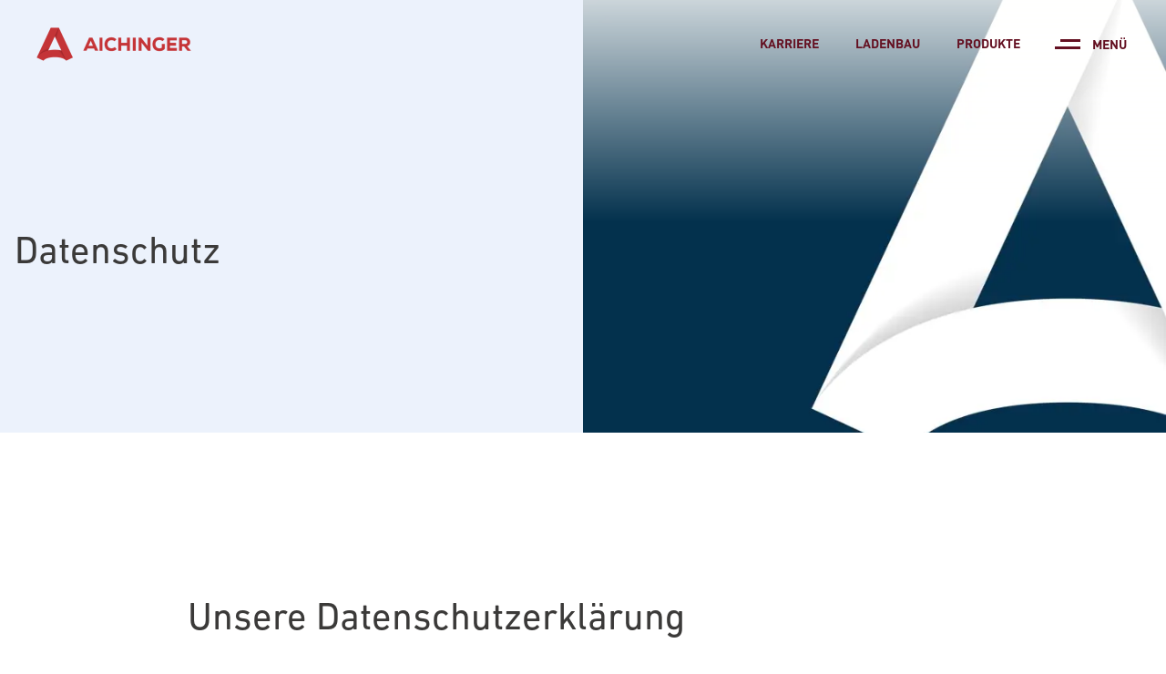

--- FILE ---
content_type: text/html; charset=UTF-8
request_url: https://www.aichinger.de/datenschutz/
body_size: 18538
content:
<!DOCTYPE html>
<html lang="de-DE" class="">
<head>
    <!-- Google Tag Manager -->
    <script type="text/plain" data-cmp-vendor="s905" class="cmplazyload">(function(w,d,s,l,i){w[l]=w[l]||[];w[l].push({'gtm.start':new Date().getTime(),event:'gtm.js'});var f=d.getElementsByTagName(s)[0], j=d.createElement(s),dl=l!='dataLayer'?'&l='+l:'';j.async=true;j.src= 'https://www.googletagmanager.com/gtm.js?id='+i+dl;f.parentNode.insertBefore(j,f);})(window,document,'script','dataLayer','GTM-KRF7CB7');</script>
    <!-- End Google Tag Manager -->

    <!-- Google Tag Manager (GA4) -->
    <script type="text/plain" data-cmp-vendor="s905" class="cmplazyload">(function(w,d,s,l,i){w[l]=w[l]||[];w[l].push({'gtm.start':new Date().getTime(),event:'gtm.js'});var f=d.getElementsByTagName(s)[0], j=d.createElement(s),dl=l!='dataLayer'?'&l='+l:'';j.async=true;j.src= 'https://www.googletagmanager.com/gtm.js?id='+i+dl;f.parentNode.insertBefore(j, f);})(window,document,'script','dataLayer','GTM-NLM9N5V');</script>
    <!-- End Google Tag Manager -->

    <meta charset="UTF-8">
    <meta name="viewport" content="width=device-width, initial-scale=1">
    <!--<link rel="profile" href="http://gmpg.org/xfn/11">-->

    <link rel="apple-touch-icon-precomposed" sizes="57x57" href="https://www.aichinger.de/content/themes/aichinger-twenty/resources/images/favicon/apple-touch-icon-57x57.png" />
    <link rel="apple-touch-icon-precomposed" sizes="114x114" href="https://www.aichinger.de/content/themes/aichinger-twenty/resources/images/favicon/apple-touch-icon-114x114.png" />
    <link rel="apple-touch-icon-precomposed" sizes="72x72" href="https://www.aichinger.de/content/themes/aichinger-twenty/resources/images/favicon/apple-touch-icon-72x72.png" />
    <link rel="apple-touch-icon-precomposed" sizes="144x144" href="https://www.aichinger.de/content/themes/aichinger-twenty/resources/images/favicon/apple-touch-icon-144x144.png" />
    <link rel="apple-touch-icon-precomposed" sizes="60x60" href="https://www.aichinger.de/content/themes/aichinger-twenty/resources/images/favicon/apple-touch-icon-60x60.png" />
    <link rel="apple-touch-icon-precomposed" sizes="120x120" href="https://www.aichinger.de/content/themes/aichinger-twenty/resources/images/favicon/apple-touch-icon-120x120.png" />
    <link rel="apple-touch-icon-precomposed" sizes="76x76" href="https://www.aichinger.de/content/themes/aichinger-twenty/resources/images/favicon/apple-touch-icon-76x76.png" />
    <link rel="apple-touch-icon-precomposed" sizes="152x152" href="https://www.aichinger.de/content/themes/aichinger-twenty/resources/images/favicon/apple-touch-icon-152x152.png" />
    <link rel="icon" type="image/png" href="https://www.aichinger.de/content/themes/aichinger-twenty/resources/images/favicon/favicon-196x196.png" sizes="196x196" />
    <link rel="icon" type="image/png" href="https://www.aichinger.de/content/themes/aichinger-twenty/resources/images/favicon/favicon-96x96.png" sizes="96x96" />
    <link rel="icon" type="image/png" href="https://www.aichinger.de/content/themes/aichinger-twenty/resources/images/favicon/favicon-32x32.png" sizes="32x32" />
    <link rel="icon" type="image/png" href="https://www.aichinger.de/content/themes/aichinger-twenty/resources/images/favicon/favicon-16x16.png" sizes="16x16" />
    <link rel="icon" type="image/png" href="https://www.aichinger.de/content/themes/aichinger-twenty/resources/images/favicon/favicon-128.png" sizes="128x128" />
    <meta name="application-name" content="&nbsp;"/>
    <meta name="msapplication-TileColor" content="#FFFFFF" />
    <meta name="msapplication-TileImage" content="https://www.aichinger.de/content/themes/aichinger-twenty/resources/images/favicon/mstile-144x144.png" />
    <meta name="msapplication-square70x70logo" content="https://www.aichinger.de/content/themes/aichinger-twenty/resources/images/favicon/mstile-70x70.png" />
    <meta name="msapplication-square150x150logo" content="https://www.aichinger.de/content/themes/aichinger-twenty/resources/images/favicon/mstile-150x150.png" />
    <meta name="msapplication-wide310x150logo" content="https://www.aichinger.de/content/themes/aichinger-twenty/resources/images/favicon/mstile-310x150.png" />
    <meta name="msapplication-square310x310logo" content="https://www.aichinger.de/content/themes/aichinger-twenty/resources/images/favicon/mstile-310x310.png" />
    <meta name="facebook-domain-verification" content="hi3l87dseg557r6pgw420i95ndcfi8" />

    <style>
        [v-cloak] {
            opacity: 0;
        }

        .p-loader {
            position: absolute;
            z-index: 10000000;
            width: 100vw;
            height: 100vh;
            background-color: #fff;
        }

        .title {
            color: #641021;
            position: absolute;
            top: 50%;
            left: 50%;
            transform: translate(-50%, calc(-50% + 20px));
        }

        .animation {
            display: inline-block;
            position: absolute;
            top: 50%;
            left: 50%;
            transform: translate(-50%, -50%);
            width: 80px;
            height: 80px;
        }

        .animation div {
            position: absolute;
            top: 33px;
            width: 13px;
            height: 13px;
            border-radius: 50%;
            background: #641021;
            animation-timing-function: cubic-bezier(0, 1, 1, 0);
        }

        .animation div:nth-child(1) {
            left: 8px;
            animation: p-loader1 0.6s infinite;
        }

        .animation div:nth-child(2) {
            left: 8px;
            animation: p-loader2 0.6s infinite;
        }

        .animation div:nth-child(3) {
            left: 32px;
            animation: p-loader2 0.6s infinite;
        }

        .animation div:nth-child(4) {
            left: 56px;
            animation: p-loader3 0.6s infinite;
        }

        @keyframes p-loader1 {
            0% {
                transform: scale(0);
            }
            100% {
                transform: scale(1);
            }
        }

        @keyframes p-loader3 {
            0% {
                transform: scale(1);
            }
            100% {
                transform: scale(0);
            }
        }

        @keyframes p-loader2 {
            0% {
                transform: translate(0, 0);
            }
            100% {
                transform: translate(24px, 0);
            }
        }

    </style>
    <meta name='robots' content='index, follow, max-image-preview:large, max-snippet:-1, max-video-preview:-1' />

	<!-- This site is optimized with the Yoast SEO plugin v26.6 - https://yoast.com/wordpress/plugins/seo/ -->
	<title>AICHINGER - Datenschutz</title>
	<link rel="canonical" href="https://www.aichinger.de/datenschutz/" />
	<meta property="og:locale" content="de_DE" />
	<meta property="og:type" content="article" />
	<meta property="og:title" content="AICHINGER - Datenschutz" />
	<meta property="og:url" content="https://www.aichinger.de/datenschutz/" />
	<meta property="og:site_name" content="AICHINGER" />
	<meta property="article:modified_time" content="2023-07-28T07:56:31+00:00" />
	<meta name="twitter:card" content="summary_large_image" />
	<script type="application/ld+json" class="yoast-schema-graph">{"@context":"https://schema.org","@graph":[{"@type":"WebPage","@id":"https://www.aichinger.de/datenschutz/","url":"https://www.aichinger.de/datenschutz/","name":"AICHINGER - Datenschutz","isPartOf":{"@id":"https://www.aichinger.de/#website"},"datePublished":"2019-11-15T10:06:33+00:00","dateModified":"2023-07-28T07:56:31+00:00","breadcrumb":{"@id":"https://www.aichinger.de/datenschutz/#breadcrumb"},"inLanguage":"de","potentialAction":[{"@type":"ReadAction","target":["https://www.aichinger.de/datenschutz/"]}]},{"@type":"BreadcrumbList","@id":"https://www.aichinger.de/datenschutz/#breadcrumb","itemListElement":[{"@type":"ListItem","position":1,"name":"Startseite","item":"https://www.aichinger.de/"},{"@type":"ListItem","position":2,"name":"Datenschutz"}]},{"@type":"WebSite","@id":"https://www.aichinger.de/#website","url":"https://www.aichinger.de/","name":"AICHINGER","description":"","potentialAction":[{"@type":"SearchAction","target":{"@type":"EntryPoint","urlTemplate":"https://www.aichinger.de/?s={search_term_string}"},"query-input":{"@type":"PropertyValueSpecification","valueRequired":true,"valueName":"search_term_string"}}],"inLanguage":"de"}]}</script>
	<!-- / Yoast SEO plugin. -->


<link rel="alternate" title="oEmbed (JSON)" type="application/json+oembed" href="https://www.aichinger.de/wp-json/oembed/1.0/embed?url=https%3A%2F%2Fwww.aichinger.de%2Fdatenschutz%2F" />
<link rel="alternate" title="oEmbed (XML)" type="text/xml+oembed" href="https://www.aichinger.de/wp-json/oembed/1.0/embed?url=https%3A%2F%2Fwww.aichinger.de%2Fdatenschutz%2F&#038;format=xml" />
<style id='wp-img-auto-sizes-contain-inline-css' type='text/css'>
img:is([sizes=auto i],[sizes^="auto," i]){contain-intrinsic-size:3000px 1500px}
/*# sourceURL=wp-img-auto-sizes-contain-inline-css */
</style>
<link rel='stylesheet' id='sbi_styles-css' href='https://www.aichinger.de/content/plugins/instagram-feed/css/sbi-styles.min.css?ver=6.10.0' type='text/css' media='all' />
<style id='classic-theme-styles-inline-css' type='text/css'>
/*! This file is auto-generated */
.wp-block-button__link{color:#fff;background-color:#32373c;border-radius:9999px;box-shadow:none;text-decoration:none;padding:calc(.667em + 2px) calc(1.333em + 2px);font-size:1.125em}.wp-block-file__button{background:#32373c;color:#fff;text-decoration:none}
/*# sourceURL=/wp-includes/css/classic-themes.min.css */
</style>
<link rel='stylesheet' id='image-map-pro-dist-css-css' href='https://www.aichinger.de/content/plugins/image-map-pro-wordpress/css/image-map-pro.min.css?ver=5.3.2' type='text/css' media='' />
<link rel='stylesheet' id='wpml-menu-item-0-css' href='https://www.aichinger.de/content/plugins/sitepress-multilingual-cms/templates/language-switchers/menu-item/style.min.css?ver=1' type='text/css' media='all' />
<link rel='stylesheet' id='aichinger-twenty-css-css' href='https://www.aichinger.de/content/themes/aichinger-twenty/style.css?ver=ef453f023' type='text/css' media='all' />
<link rel="https://api.w.org/" href="https://www.aichinger.de/wp-json/" /><link rel="alternate" title="JSON" type="application/json" href="https://www.aichinger.de/wp-json/wp/v2/pages/259" /><link rel="EditURI" type="application/rsd+xml" title="RSD" href="https://www.aichinger.de/wp/xmlrpc.php?rsd" />
<link rel='shortlink' href='https://www.aichinger.de/?p=259' />
<meta name="generator" content="WPML ver:4.8.6 stt:1,3,66;" />

    
    <script type="text/plain" data-cmp-vendor="s291" class="cmplazyload">
        piAId = '704743';
        piCId = '1414';
        piHostname = 'pi.pardot.com';
        (function() {
            function async_load(){
                var s = document.createElement('script'); s.type = 'text/javascript';
                s.src = ('https:' == document.location.protocol ? 'https://pi' : 'http://cdn') + '.pardot.com/pd.js';
                var c = document.getElementsByTagName('script')[0]; c.parentNode.insertBefore(s, c);
            }
            if(window.attachEvent) { window.attachEvent('onload', async_load); }
            else { window.addEventListener('load', async_load, false); }
        })();
    </script>

<style id='global-styles-inline-css' type='text/css'>
:root{--wp--preset--aspect-ratio--square: 1;--wp--preset--aspect-ratio--4-3: 4/3;--wp--preset--aspect-ratio--3-4: 3/4;--wp--preset--aspect-ratio--3-2: 3/2;--wp--preset--aspect-ratio--2-3: 2/3;--wp--preset--aspect-ratio--16-9: 16/9;--wp--preset--aspect-ratio--9-16: 9/16;--wp--preset--color--black: #000000;--wp--preset--color--cyan-bluish-gray: #abb8c3;--wp--preset--color--white: #ffffff;--wp--preset--color--pale-pink: #f78da7;--wp--preset--color--vivid-red: #cf2e2e;--wp--preset--color--luminous-vivid-orange: #ff6900;--wp--preset--color--luminous-vivid-amber: #fcb900;--wp--preset--color--light-green-cyan: #7bdcb5;--wp--preset--color--vivid-green-cyan: #00d084;--wp--preset--color--pale-cyan-blue: #8ed1fc;--wp--preset--color--vivid-cyan-blue: #0693e3;--wp--preset--color--vivid-purple: #9b51e0;--wp--preset--gradient--vivid-cyan-blue-to-vivid-purple: linear-gradient(135deg,rgb(6,147,227) 0%,rgb(155,81,224) 100%);--wp--preset--gradient--light-green-cyan-to-vivid-green-cyan: linear-gradient(135deg,rgb(122,220,180) 0%,rgb(0,208,130) 100%);--wp--preset--gradient--luminous-vivid-amber-to-luminous-vivid-orange: linear-gradient(135deg,rgb(252,185,0) 0%,rgb(255,105,0) 100%);--wp--preset--gradient--luminous-vivid-orange-to-vivid-red: linear-gradient(135deg,rgb(255,105,0) 0%,rgb(207,46,46) 100%);--wp--preset--gradient--very-light-gray-to-cyan-bluish-gray: linear-gradient(135deg,rgb(238,238,238) 0%,rgb(169,184,195) 100%);--wp--preset--gradient--cool-to-warm-spectrum: linear-gradient(135deg,rgb(74,234,220) 0%,rgb(151,120,209) 20%,rgb(207,42,186) 40%,rgb(238,44,130) 60%,rgb(251,105,98) 80%,rgb(254,248,76) 100%);--wp--preset--gradient--blush-light-purple: linear-gradient(135deg,rgb(255,206,236) 0%,rgb(152,150,240) 100%);--wp--preset--gradient--blush-bordeaux: linear-gradient(135deg,rgb(254,205,165) 0%,rgb(254,45,45) 50%,rgb(107,0,62) 100%);--wp--preset--gradient--luminous-dusk: linear-gradient(135deg,rgb(255,203,112) 0%,rgb(199,81,192) 50%,rgb(65,88,208) 100%);--wp--preset--gradient--pale-ocean: linear-gradient(135deg,rgb(255,245,203) 0%,rgb(182,227,212) 50%,rgb(51,167,181) 100%);--wp--preset--gradient--electric-grass: linear-gradient(135deg,rgb(202,248,128) 0%,rgb(113,206,126) 100%);--wp--preset--gradient--midnight: linear-gradient(135deg,rgb(2,3,129) 0%,rgb(40,116,252) 100%);--wp--preset--font-size--small: 13px;--wp--preset--font-size--medium: 20px;--wp--preset--font-size--large: 36px;--wp--preset--font-size--x-large: 42px;--wp--preset--spacing--20: 0.44rem;--wp--preset--spacing--30: 0.67rem;--wp--preset--spacing--40: 1rem;--wp--preset--spacing--50: 1.5rem;--wp--preset--spacing--60: 2.25rem;--wp--preset--spacing--70: 3.38rem;--wp--preset--spacing--80: 5.06rem;--wp--preset--shadow--natural: 6px 6px 9px rgba(0, 0, 0, 0.2);--wp--preset--shadow--deep: 12px 12px 50px rgba(0, 0, 0, 0.4);--wp--preset--shadow--sharp: 6px 6px 0px rgba(0, 0, 0, 0.2);--wp--preset--shadow--outlined: 6px 6px 0px -3px rgb(255, 255, 255), 6px 6px rgb(0, 0, 0);--wp--preset--shadow--crisp: 6px 6px 0px rgb(0, 0, 0);}:where(.is-layout-flex){gap: 0.5em;}:where(.is-layout-grid){gap: 0.5em;}body .is-layout-flex{display: flex;}.is-layout-flex{flex-wrap: wrap;align-items: center;}.is-layout-flex > :is(*, div){margin: 0;}body .is-layout-grid{display: grid;}.is-layout-grid > :is(*, div){margin: 0;}:where(.wp-block-columns.is-layout-flex){gap: 2em;}:where(.wp-block-columns.is-layout-grid){gap: 2em;}:where(.wp-block-post-template.is-layout-flex){gap: 1.25em;}:where(.wp-block-post-template.is-layout-grid){gap: 1.25em;}.has-black-color{color: var(--wp--preset--color--black) !important;}.has-cyan-bluish-gray-color{color: var(--wp--preset--color--cyan-bluish-gray) !important;}.has-white-color{color: var(--wp--preset--color--white) !important;}.has-pale-pink-color{color: var(--wp--preset--color--pale-pink) !important;}.has-vivid-red-color{color: var(--wp--preset--color--vivid-red) !important;}.has-luminous-vivid-orange-color{color: var(--wp--preset--color--luminous-vivid-orange) !important;}.has-luminous-vivid-amber-color{color: var(--wp--preset--color--luminous-vivid-amber) !important;}.has-light-green-cyan-color{color: var(--wp--preset--color--light-green-cyan) !important;}.has-vivid-green-cyan-color{color: var(--wp--preset--color--vivid-green-cyan) !important;}.has-pale-cyan-blue-color{color: var(--wp--preset--color--pale-cyan-blue) !important;}.has-vivid-cyan-blue-color{color: var(--wp--preset--color--vivid-cyan-blue) !important;}.has-vivid-purple-color{color: var(--wp--preset--color--vivid-purple) !important;}.has-black-background-color{background-color: var(--wp--preset--color--black) !important;}.has-cyan-bluish-gray-background-color{background-color: var(--wp--preset--color--cyan-bluish-gray) !important;}.has-white-background-color{background-color: var(--wp--preset--color--white) !important;}.has-pale-pink-background-color{background-color: var(--wp--preset--color--pale-pink) !important;}.has-vivid-red-background-color{background-color: var(--wp--preset--color--vivid-red) !important;}.has-luminous-vivid-orange-background-color{background-color: var(--wp--preset--color--luminous-vivid-orange) !important;}.has-luminous-vivid-amber-background-color{background-color: var(--wp--preset--color--luminous-vivid-amber) !important;}.has-light-green-cyan-background-color{background-color: var(--wp--preset--color--light-green-cyan) !important;}.has-vivid-green-cyan-background-color{background-color: var(--wp--preset--color--vivid-green-cyan) !important;}.has-pale-cyan-blue-background-color{background-color: var(--wp--preset--color--pale-cyan-blue) !important;}.has-vivid-cyan-blue-background-color{background-color: var(--wp--preset--color--vivid-cyan-blue) !important;}.has-vivid-purple-background-color{background-color: var(--wp--preset--color--vivid-purple) !important;}.has-black-border-color{border-color: var(--wp--preset--color--black) !important;}.has-cyan-bluish-gray-border-color{border-color: var(--wp--preset--color--cyan-bluish-gray) !important;}.has-white-border-color{border-color: var(--wp--preset--color--white) !important;}.has-pale-pink-border-color{border-color: var(--wp--preset--color--pale-pink) !important;}.has-vivid-red-border-color{border-color: var(--wp--preset--color--vivid-red) !important;}.has-luminous-vivid-orange-border-color{border-color: var(--wp--preset--color--luminous-vivid-orange) !important;}.has-luminous-vivid-amber-border-color{border-color: var(--wp--preset--color--luminous-vivid-amber) !important;}.has-light-green-cyan-border-color{border-color: var(--wp--preset--color--light-green-cyan) !important;}.has-vivid-green-cyan-border-color{border-color: var(--wp--preset--color--vivid-green-cyan) !important;}.has-pale-cyan-blue-border-color{border-color: var(--wp--preset--color--pale-cyan-blue) !important;}.has-vivid-cyan-blue-border-color{border-color: var(--wp--preset--color--vivid-cyan-blue) !important;}.has-vivid-purple-border-color{border-color: var(--wp--preset--color--vivid-purple) !important;}.has-vivid-cyan-blue-to-vivid-purple-gradient-background{background: var(--wp--preset--gradient--vivid-cyan-blue-to-vivid-purple) !important;}.has-light-green-cyan-to-vivid-green-cyan-gradient-background{background: var(--wp--preset--gradient--light-green-cyan-to-vivid-green-cyan) !important;}.has-luminous-vivid-amber-to-luminous-vivid-orange-gradient-background{background: var(--wp--preset--gradient--luminous-vivid-amber-to-luminous-vivid-orange) !important;}.has-luminous-vivid-orange-to-vivid-red-gradient-background{background: var(--wp--preset--gradient--luminous-vivid-orange-to-vivid-red) !important;}.has-very-light-gray-to-cyan-bluish-gray-gradient-background{background: var(--wp--preset--gradient--very-light-gray-to-cyan-bluish-gray) !important;}.has-cool-to-warm-spectrum-gradient-background{background: var(--wp--preset--gradient--cool-to-warm-spectrum) !important;}.has-blush-light-purple-gradient-background{background: var(--wp--preset--gradient--blush-light-purple) !important;}.has-blush-bordeaux-gradient-background{background: var(--wp--preset--gradient--blush-bordeaux) !important;}.has-luminous-dusk-gradient-background{background: var(--wp--preset--gradient--luminous-dusk) !important;}.has-pale-ocean-gradient-background{background: var(--wp--preset--gradient--pale-ocean) !important;}.has-electric-grass-gradient-background{background: var(--wp--preset--gradient--electric-grass) !important;}.has-midnight-gradient-background{background: var(--wp--preset--gradient--midnight) !important;}.has-small-font-size{font-size: var(--wp--preset--font-size--small) !important;}.has-medium-font-size{font-size: var(--wp--preset--font-size--medium) !important;}.has-large-font-size{font-size: var(--wp--preset--font-size--large) !important;}.has-x-large-font-size{font-size: var(--wp--preset--font-size--x-large) !important;}
/*# sourceURL=global-styles-inline-css */
</style>
</head>
<body class="wp-singular page-template-default page page-id-259 wp-theme-aichinger-twenty">
<script>window.cmp_setlang = "DE";window.gdprAppliesGlobally=true;if(!("cmp_id" in window)||window.cmp_id<1){window.cmp_id=0}if(!("cmp_cdid" in window)){window.cmp_cdid="d3874fad603b"}if(!("cmp_params" in window)){window.cmp_params=""}if(!("cmp_host" in window)){window.cmp_host="c.delivery.consentmanager.net"}if(!("cmp_cdn" in window)){window.cmp_cdn="cdn.consentmanager.net"}if(!("cmp_proto" in window)){window.cmp_proto="https:"}if(!("cmp_codesrc" in window)){window.cmp_codesrc="1"}window.cmp_getsupportedLangs=function(){var b=["DE","EN","FR","IT","NO","DA","FI","ES","PT","RO","BG","ET","EL","GA","HR","LV","LT","MT","NL","PL","SV","SK","SL","CS","HU","RU","SR","ZH","TR","UK","AR","BS"];if("cmp_customlanguages" in window){for(var a=0;a<window.cmp_customlanguages.length;a++){b.push(window.cmp_customlanguages[a].l.toUpperCase())}}return b};window.cmp_getRTLLangs=function(){var a=["AR"];if("cmp_customlanguages" in window){for(var b=0;b<window.cmp_customlanguages.length;b++){if("r" in window.cmp_customlanguages[b]&&window.cmp_customlanguages[b].r){a.push(window.cmp_customlanguages[b].l)}}}return a};window.cmp_getlang=function(j){if(typeof(j)!="boolean"){j=true}if(j&&typeof(cmp_getlang.usedlang)=="string"&&cmp_getlang.usedlang!==""){return cmp_getlang.usedlang}var g=window.cmp_getsupportedLangs();var c=[];var f=location.hash;var e=location.search;var a="languages" in navigator?navigator.languages:[];if(f.indexOf("cmplang=")!=-1){c.push(f.substr(f.indexOf("cmplang=")+8,2).toUpperCase())}else{if(e.indexOf("cmplang=")!=-1){c.push(e.substr(e.indexOf("cmplang=")+8,2).toUpperCase())}else{if("cmp_setlang" in window&&window.cmp_setlang!=""){c.push(window.cmp_setlang.toUpperCase())}else{if(a.length>0){for(var d=0;d<a.length;d++){c.push(a[d])}}}}}if("language" in navigator){c.push(navigator.language)}if("userLanguage" in navigator){c.push(navigator.userLanguage)}var h="";for(var d=0;d<c.length;d++){var b=c[d].toUpperCase();if(g.indexOf(b)!=-1){h=b;break}if(b.indexOf("-")!=-1){b=b.substr(0,2)}if(g.indexOf(b)!=-1){h=b;break}}if(h==""&&typeof(cmp_getlang.defaultlang)=="string"&&cmp_getlang.defaultlang!==""){return cmp_getlang.defaultlang}else{if(h==""){h="EN"}}h=h.toUpperCase();return h};(function(){var n=document;var p=window;var f="";var b="_en";if("cmp_getlang" in p){f=p.cmp_getlang().toLowerCase();if("cmp_customlanguages" in p){for(var h=0;h<p.cmp_customlanguages.length;h++){if(p.cmp_customlanguages[h].l.toUpperCase()==f.toUpperCase()){f="en";break}}}b="_"+f}function g(e,d){var l="";e+="=";var i=e.length;if(location.hash.indexOf(e)!=-1){l=location.hash.substr(location.hash.indexOf(e)+i,9999)}else{if(location.search.indexOf(e)!=-1){l=location.search.substr(location.search.indexOf(e)+i,9999)}else{return d}}if(l.indexOf("&")!=-1){l=l.substr(0,l.indexOf("&"))}return l}var j=("cmp_proto" in p)?p.cmp_proto:"https:";if(j!="http:"&&j!="https:"){j="https:"}var k=("cmp_ref" in p)?p.cmp_ref:location.href;var q=n.createElement("script");q.setAttribute("data-cmp-ab","1");var c=g("cmpdesign","");var a=g("cmpregulationkey","");var o=g("cmpatt","");q.src=j+"//"+p.cmp_host+"/delivery/cmp.php?"+("cmp_id" in p&&p.cmp_id>0?"id="+p.cmp_id:"")+("cmp_cdid" in p?"cdid="+p.cmp_cdid:"")+"&h="+encodeURIComponent(k)+(c!=""?"&cmpdesign="+encodeURIComponent(c):"")+(a!=""?"&cmpregulationkey="+encodeURIComponent(a):"")+(o!=""?"&cmatt="+encodeURIComponent(o):"")+("cmp_params" in p?"&"+p.cmp_params:"")+(n.cookie.length>0?"&__cmpfcc=1":"")+"&l="+f.toLowerCase()+"&o="+(new Date()).getTime();q.type="text/javascript";q.async=true;if(n.currentScript&&n.currentScript.parentElement){n.currentScript.parentElement.appendChild(q)}else{if(n.body){n.body.appendChild(q)}else{var m=n.getElementsByTagName("body");if(m.length==0){m=n.getElementsByTagName("div")}if(m.length==0){m=n.getElementsByTagName("span")}if(m.length==0){m=n.getElementsByTagName("ins")}if(m.length==0){m=n.getElementsByTagName("script")}if(m.length==0){m=n.getElementsByTagName("head")}if(m.length>0){m[0].appendChild(q)}}}var q=n.createElement("script");q.src=j+"//"+p.cmp_cdn+"/delivery/js/cmp"+b+".min.js";q.type="text/javascript";q.setAttribute("data-cmp-ab","1");q.async=true;if(n.currentScript&&n.currentScript.parentElement){n.currentScript.parentElement.appendChild(q)}else{if(n.body){n.body.appendChild(q)}else{var m=n.getElementsByTagName("body");if(m.length==0){m=n.getElementsByTagName("div")}if(m.length==0){m=n.getElementsByTagName("span")}if(m.length==0){m=n.getElementsByTagName("ins")}if(m.length==0){m=n.getElementsByTagName("script")}if(m.length==0){m=n.getElementsByTagName("head")}if(m.length>0){m[0].appendChild(q)}}}})();window.cmp_addFrame=function(b){if(!window.frames[b]){if(document.body){var a=document.createElement("iframe");a.style.cssText="display:none";if("cmp_cdn" in window&&"cmp_ultrablocking" in window&&window.cmp_ultrablocking>0){a.src="//"+window.cmp_cdn+"/delivery/empty.html"}a.name=b;document.body.appendChild(a)}else{window.setTimeout(window.cmp_addFrame,10,b)}}};window.cmp_rc=function(h){var b=document.cookie;var f="";var d=0;while(b!=""&&d<100){d++;while(b.substr(0,1)==" "){b=b.substr(1,b.length)}var g=b.substring(0,b.indexOf("="));if(b.indexOf(";")!=-1){var c=b.substring(b.indexOf("=")+1,b.indexOf(";"))}else{var c=b.substr(b.indexOf("=")+1,b.length)}if(h==g){f=c}var e=b.indexOf(";")+1;if(e==0){e=b.length}b=b.substring(e,b.length)}return(f)};window.cmp_stub=function(){var a=arguments;__cmp.a=__cmp.a||[];if(!a.length){return __cmp.a}else{if(a[0]==="ping"){if(a[1]===2){a[2]({gdprApplies:gdprAppliesGlobally,cmpLoaded:false,cmpStatus:"stub",displayStatus:"hidden",apiVersion:"2.0",cmpId:31},true)}else{a[2](false,true)}}else{if(a[0]==="getUSPData"){a[2]({version:1,uspString:window.cmp_rc("")},true)}else{if(a[0]==="getTCData"){__cmp.a.push([].slice.apply(a))}else{if(a[0]==="addEventListener"||a[0]==="removeEventListener"){__cmp.a.push([].slice.apply(a))}else{if(a.length==4&&a[3]===false){a[2]({},false)}else{__cmp.a.push([].slice.apply(a))}}}}}}};window.cmp_msghandler=function(d){var a=typeof d.data==="string";try{var c=a?JSON.parse(d.data):d.data}catch(f){var c=null}if(typeof(c)==="object"&&c!==null&&"__cmpCall" in c){var b=c.__cmpCall;window.__cmp(b.command,b.parameter,function(h,g){var e={__cmpReturn:{returnValue:h,success:g,callId:b.callId}};d.source.postMessage(a?JSON.stringify(e):e,"*")})}if(typeof(c)==="object"&&c!==null&&"__uspapiCall" in c){var b=c.__uspapiCall;window.__uspapi(b.command,b.version,function(h,g){var e={__uspapiReturn:{returnValue:h,success:g,callId:b.callId}};d.source.postMessage(a?JSON.stringify(e):e,"*")})}if(typeof(c)==="object"&&c!==null&&"__tcfapiCall" in c){var b=c.__tcfapiCall;window.__tcfapi(b.command,b.version,function(h,g){var e={__tcfapiReturn:{returnValue:h,success:g,callId:b.callId}};d.source.postMessage(a?JSON.stringify(e):e,"*")},b.parameter)}};window.cmp_setStub=function(a){if(!(a in window)||(typeof(window[a])!=="function"&&typeof(window[a])!=="object"&&(typeof(window[a])==="undefined"||window[a]!==null))){window[a]=window.cmp_stub;window[a].msgHandler=window.cmp_msghandler;window.addEventListener("message",window.cmp_msghandler,false)}};window.cmp_addFrame("__cmpLocator");if(!("cmp_disableusp" in window)||!window.cmp_disableusp){window.cmp_addFrame("__uspapiLocator")}if(!("cmp_disabletcf" in window)||!window.cmp_disabletcf){window.cmp_addFrame("__tcfapiLocator")}window.cmp_setStub("__cmp");if(!("cmp_disabletcf" in window)||!window.cmp_disabletcf){window.cmp_setStub("__tcfapi")}if(!("cmp_disableusp" in window)||!window.cmp_disableusp){window.cmp_setStub("__uspapi")};</script>
<!-- Google Tag Manager (noscript) -->
<noscript><iframe data-cmp-vendor="s905" data-cmp-src="https://www.googletagmanager.com/ns.html?id=GTM-KRF7CB7" class="cmplazyload" height="0" width="0" style="display:none;visibility:hidden"></iframe></noscript>
<!-- End Google Tag Manager (noscript) -->

<!-- Google Tag Manager (noscript) (GA4) -->
<noscript><iframe data-cmp-vendor="s905" data-cmp-src="https://www.googletagmanager.com/ns.html?id=GTM-NLM9N5V" class="cmplazyload" height="0" width="0" style="display:none;visibility:hidden"></iframe></noscript>
<!-- End Google Tag Manager (noscript) -->

<div class="p-loader">
    <div class="animation">
        <div></div>
        <div></div>
        <div></div>
        <div></div>
    </div>
    <p class="title">Wird geladen</p>
</div>
<div class="l-app" data-lang="de" data-app v-cloak>
    <transition name="pageTransition">
        <div class="l-site" v-show="showPage">

<p-header-toggle
  ref="headerToggle"
  :menu-labels="{&#039;menu&#039;:&#039;Men\u00fc&#039;,&#039;close&#039;:&#039;Schlie\u00dfen&#039;}"
></p-header-toggle>

<p-header-bar ref="headerBar">
  <template #logo>
    <a href="https://www.aichinger.de">
      <img src="https://www.aichinger.de/content/themes/aichinger-twenty/resources/images/logo-header.png" alt="blog-title" class="desktop img-fluid">
      <img src="https://www.aichinger.de/content/themes/aichinger-twenty/resources/images/logo-header-mobile.png" alt="blog-title" class="mobile img-fluid">
    </a>
  </template>
  <template #navquick>
          <ul class="nav-quick"><li id="menu-item-21407" class="menu-item menu-item-type-post_type menu-item-object-page menu-item-21407"><a href="https://www.aichinger.de/karriere/">Karriere</a></li>
<li id="menu-item-465" class="menu-item menu-item-type-post_type menu-item-object-page menu-item-465"><a href="https://www.aichinger.de/ladenbau/">Ladenbau</a></li>
<li id="menu-item-464" class="menu-item menu-item-type-post_type menu-item-object-page menu-item-464"><a href="https://www.aichinger.de/produkte/">Produkte</a></li>
</ul>    </template>
</p-header-bar>

<p-header-flyout ref="headerFlyout">
  <template #navflyoutfirst>
    <div class="menu-header-navigation-flyout-first-container"><div class="p-header-flyout__nav-first"><div class=" menu-item menu-item-type-post_type menu-item-object-page menu-item-has-children" id="item_lvl_0"><a href="https://www.aichinger.de/ladenbau/">Ladenbau</a><o-expand-icon :stand-alone="true" :bem-variant="['bg-grey']" v-b-toggle="'submenu_lvl_0_0'"></o-expand-icon><b-collapse class="submenu" id="submenu_lvl_0_0"><ul><li class=" menu-item menu-item-type-post_type menu-item-object-page"><a href="https://www.aichinger.de/ladenbau/">Alle Leistungen</a></li><li class=" menu-item menu-item-type-post_type menu-item-object-page"><a href="https://www.aichinger.de/ladenbau/beratung/">Beratung</a></li><li class=" menu-item menu-item-type-post_type menu-item-object-page"><a href="https://www.aichinger.de/ladenbau/planung/">Planung</a></li><li class=" menu-item menu-item-type-post_type menu-item-object-page"><a href="https://www.aichinger.de/ladenbau/herstellung/">Herstellung</a></li><li class=" menu-item menu-item-type-post_type menu-item-object-page"><a href="https://www.aichinger.de/ladenbau/baukoordination/">Baukoordination</a></li></ul></b-collapse></div><div class=" menu-item menu-item-type-post_type menu-item-object-page menu-item-has-children" id="item_lvl_0"><a href="https://www.aichinger.de/produkte/">Produkte</a><o-expand-icon :stand-alone="true" :bem-variant="['bg-grey']" v-b-toggle="'submenu_lvl_0_1'"></o-expand-icon><b-collapse class="submenu" id="submenu_lvl_0_1"><ul><li class=" menu-item menu-item-type-post_type menu-item-object-page"><a href="https://www.aichinger.de/produkte/">Alle Produkte</a></li><li class=" menu-item menu-item-type-post_type menu-item-object-page"><a href="https://www.aichinger.de/produkte/ecoplus/">ECOplus Linie</a></li><li class=" menu-item menu-item-type-post_type menu-item-object-page"><a href="https://www.aichinger.de/produkte/sirius-produktwelt/">SIRIUS® Produktwelt</a></li></ul></b-collapse></div><div class=" menu-item menu-item-type-post_type menu-item-object-page" id="item_lvl_0"><a href="https://www.aichinger.de/referenzen/">Referenzen</a><o-expand-icon :stand-alone="true" :bem-variant="['bg-grey']" v-b-toggle="'submenu_lvl_0_2'"></o-expand-icon></div><div class=" menu-item menu-item-type-post_type menu-item-object-page menu-item-has-children" id="item_lvl_0"><a href="https://www.aichinger.de/ueber-uns/">Unternehmen</a><o-expand-icon :stand-alone="true" :bem-variant="['bg-grey']" v-b-toggle="'submenu_lvl_0_2'"></o-expand-icon><b-collapse class="submenu" id="submenu_lvl_0_2"><ul><li class=" menu-item menu-item-type-post_type menu-item-object-page"><a href="https://www.aichinger.de/ueber-uns/">Über uns</a></li><li class=" menu-item menu-item-type-post_type menu-item-object-page"><a href="https://www.aichinger.de/karriere/">Karriere</a></li><li class=" menu-item menu-item-type-post_type menu-item-object-page"><a href="https://www.aichinger.de/aktuelles/">Aktuelles</a></li><li class=" menu-item menu-item-type-custom menu-item-object-custom"><a href="/blog/">Blog</a></li></ul></b-collapse></div><div class=" menu-item menu-item-type-post_type menu-item-object-page" id="item_lvl_0"><a href="https://www.aichinger.de/service/">Service-Center</a><o-expand-icon :stand-alone="true" :bem-variant="['bg-grey']" v-b-toggle="'submenu_lvl_0_3'"></o-expand-icon></div><div class=" menu-item menu-item-type-post_type menu-item-object-page" id="item_lvl_0"><a href="https://www.aichinger.de/kontakt/">Kontakt</a><o-expand-icon :stand-alone="true" :bem-variant="['bg-grey']" v-b-toggle="'submenu_lvl_0_3'"></o-expand-icon></div></div></div>  </template>
  <template #navlang>
    <ul class="nav-lang">
      <li><svg height="24" viewBox="0 0 24 24" width="24" xmlns="http://www.w3.org/2000/svg"><g style="stroke:#fff;stroke-width:1.5;fill:none;fill-rule:evenodd;stroke-linecap:round;stroke-linejoin:round"><circle cx="12" cy="12" r="11.25"/><path d="m9.289 22.921c-1.522-2.232-2.539-6.288-2.539-10.921s1.017-8.689 2.539-10.921"/><path d="m.75 12h22.5"/><path d="m2.482 18h19.036"/><path d="m2.482 6h19.036"/><path d="m14.711 1.079c1.522 2.232 2.539 6.288 2.539 10.921s-1.017 8.689-2.539 10.921"/></g></svg></li>
    <li><a href="https://www.aichinger.de/datenschutz/">DE</a></li><li><a href="https://en.aichinger.de/data-protection/">EN</a></li>    </ul>
  </template>
</p-header-flyout>

<p-header-blur ref="headerBlur"></p-header-blur>
<main class="l-main" :class="{'l-main--spacing': !$refs['c-stage']}">

    
<l-section :bem-variant="['noMargin', 'noPadding']">
  <c-stage
    ref="c-stage"
    :bem-variant="['','bg-lightblue']"
    variant="small"
    image="https://www.aichinger.de/content/uploads/2021/02/IMG-4-AIC_news-technik.jpg"            scroll-hint="Entdecken"
  >

    
          <template #headline>
        <h1>Datenschutz</h1>
      </template>
    
    
    
    
  </c-stage>
</l-section>




<l-section :bem-variant="['default-bg','narrow']" anchor="">
  <b-container>

    <c-bild-text
      :bem-variant="['1column','default-bg','left']"
      :switch-content="false"
      :has-media="{left: false, right: false}"
      align-v="center"
    >
      <template #overline>
              </template>

      <template #headline>
              </template>

      <template #content1>
                  
  <b-row>
    <o-text-item bem-variant="">
              <template #overline>
          <p><strong></strong></p>
        </template>
      
              <template #headline>
        <h2></h2>
        </template>
      
      <template #content>
        <div class="u-wpMce">
          <h2>Unsere Datenschutzerklärung</h2>
<p>Verantwortliche Stelle im Sinne der Datenschutzgesetze, insbesondere der EU-Datenschutzgrundverordnung (DSGVO), ist: <span class="u-noBreak">AICHINGER</span> GmbH Ostring 2 90530 Wendelstein</p>
<h2>Kontaktdaten</h2>
<p>Jürgen Beer<br />
Projekt 29 GmbH &amp; Co. KG<br />
Ostengasse 14<br />
93047 Regensburg</p>
<p>Tel. 0941-2986930<br />
E-Mail: datenschutz@<span class="u-noBreak">aichinger</span>.de</p>
<h2>Ihre Betroffenenrechte</h2>
<p>Unter den angegebenen Kontaktdaten unseres Datenschutzbeauftragten können Sie jederzeit folgende Rechte ausüben:</p>
<ul>
<li>gemäß. Art. 15 DSGVO Auskunft über Ihre bei uns gespeicherten Daten und deren Verarbeitung,</li>
<li>gemäß Art. 16 DSGVO Berichtigung unrichtiger personenbezogener Daten,</li>
<li>gemäß Art. 17 Löschung Ihrer bei uns gespeicherten Daten,</li>
<li>gemäß Art. 18 Einschränkung der Datenverarbeitung, sofern wir Ihre Daten aufgrund gesetzlicher Pflichten noch nicht löschen dürfen,</li>
<li>gemäß Art. 21Widerspruch gegen die Verarbeitung Ihrer Daten bei uns,</li>
<li>gemäß Art. 20 DSGVO das Recht, Ihre personenbezogenen Daten, die Sie uns bereitgestellt hast, in einem strukturierten, gängigen und maschinenlesebaren Format zu erhalten oder die Übermittlung an einen anderen Verantwortlichen zu verlangen,</li>
<li>gemäß Art. 77 DSGVO das Recht, sich jederzeit bei einer Aufsichtsbehörde zu beschweren. In der Regel können Sie sich hierfür an die Aufsichtsbehörde Ihres üblichen Aufenthaltsortes oder Arbeitsplatzes oder unseres Unternehmenssitzes wenden.</li>
</ul>
<p>Sofern Sie uns eine Einwilligung erteilt haben, können Sie diese jederzeit mit Wirkung für die Zukunft widerrufen.</p>
<p>Sie können sich jederzeit mit einer Beschwerde an die für Sie zuständige Aufsichtsbehörde wenden. Ihre zuständige Aufsichtsbehörde richtet sich nach dem Bundesland Ihres Wohnsitzes, Ihrer Arbeit oder der mutmaßlichen Verletzung. Eine Liste der Aufsichtsbehörden (für den nichtöffentlichen Bereich) mit Anschrift finden Sie hier:</p>
<p><a class="btn btn-primary" href="https://www.bfdi.bund.de/DE/Infothek/Anschriften_Links/anschriften_links-node.html" target="_blank" rel="noopener">Aufsichtsbehörden</a></p>
<h2>Zwecke der Datenverarbeitung durch die verantwortliche Stelle und Dritte</h2>
<p>Wir verarbeiten Ihre personenbezogenen Daten nur zu den in dieser Datenschutzerklärung genannten Zwecken. Eine Übermittlung Ihrer persönlichen Daten an Dritte zu anderen als den genannten Zwecken findet nicht statt. Wir geben Ihre persönlichen Daten nur an Dritte weiter, wenn:</p>
<ul>
<li>Sie Ihre ausdrückliche Einwilligung dazu erteilt haben,</li>
<li>die Verarbeitung zur Abwicklung eines Vertrags mit Ihnen erforderlich ist,</li>
<li>die Verarbeitung zur Erfüllung einer rechtlichen Verpflichtung erforderlich ist,</li>
<li>die Verarbeitung zur Wahrung berechtigter Interessen erforderlich ist und kein Grund zur Annahme besteht, dass Sie ein überwiegendes schutzwürdiges Interesse an der Nichtweitergabe Ihrer Daten haben.</li>
</ul>
<h2>Löschung bzw. Sperrung der Daten</h2>
<p>Wir halten uns an die Grundsätze der Datenvermeidung und Datensparsamkeit. Wir speichern Ihre personenbezogenen Daten daher nur so lange, wie dies zur Erreichung der hier genannten Zwecke erforderlich ist oder wie es die vom Gesetzgeber vorgesehenen vielfältigen Speicherfristen vorsehen. Nach Fortfall des jeweiligen Zweckes bzw. Ablauf dieser Fristen werden die entsprechenden Daten routinemäßig und entsprechend den gesetzlichen Vorschriften gesperrt oder gelöscht.</p>
<h2>Erfassung allgemeiner Informationen beim Besuch unserer Website</h2>
<p>Wenn Sie auf unsere Website zugreifen, werden automatisch mittels eines Cookies Informationen allgemeiner Natur erfasst. Diese Informationen (Server-Logfiles) beinhalten etwa die Art des Webbrowsers, das verwendete Betriebssystem, den Domainnamen Ihres Internet-Service-Providers und ähnliches. Hierbei handelt es sich ausschließlich um Informationen, welche keine Rückschlüsse auf Ihre Person zulassen.</p>
<p>Diese Informationen sind technisch notwendig, um von Ihnen angeforderte Inhalte von Webseiten korrekt auszuliefern und fallen bei Nutzung des Internets zwingend an. Sie werden insbesondere zu folgenden Zwecken verarbeitet:</p>
<ul>
<li>Sicherstellung eines problemlosen Verbindungsaufbaus der Website,</li>
<li>Sicherstellung einer reibungslosen Nutzung unserer Website,</li>
<li>Auswertung der Systemsicherheit und -stabilität sowie</li>
<li>zu weiteren administrativen Zwecken.</li>
</ul>
<p>Die Verarbeitung Ihrer personenbezogenen Daten basiert auf unserem berechtigten Interesse aus den vorgenannten Zwecken zur Datenerhebung. Wir verwenden Ihre Daten nicht, um Rückschlüsse auf Ihre Person zu ziehen. Empfänger der Daten sind nur die verantwortliche Stelle und ggf. Auftragsverarbeiter. Anonyme Informationen dieser Art werden von uns ggfs. statistisch ausgewertet, um unseren Internetauftritt und die dahinterstehende Technik zu optimieren.</p>
<h2>SSL-Verschlüsselung</h2>
<p>Um die Sicherheit Ihrer Daten bei der Übertragung zu schützen, verwenden wir dem aktuellen Stand der Technik entsprechende Verschlüsselungsverfahren (z. B. SSL) über HTTPS.</p>
<h2>Google Analytics</h2>
<p>Diese Website benutzt Google Analytics, einen Webanalysedienst der Google Inc,(1600 Amphitheatre Parkway Mountain View, CA 94043, USA. Die Nutzung umfasst die Betriebsart Universal Analytic. Hierdurch ist es möglich, Daten, Sitzungen und Interaktionen über mehrere Geräte hinweg einer pseudonymen User-ID zuzuordnen und so die Aktivitäten eines Nutzers geräteübergreifend zu analysieren. Dieser Datenschutzhinweis wird zur Verfügung gestellt von <a class="waffle-rich-text-link" href="http://www.intersoft-consulting.de/" target="_blank" rel="noopener">www.intersoft-consulting.de</a></p>
<p>Google Analytics verwendet sog. Cookies, Textdateien, die auf Ihrem Computer gespeichert werden und die eine Analyse der Benutzung der Website durch Sie ermöglichen. Die durch das Cookie erzeugten Informationen über Ihre Benutzung dieser Website werden in der Regel an einen Server von Google in den USA übertragen und dort gespeichert. Im Falle der Aktivierung der IP-Anonymisierung auf dieser Website, wird Ihre IP-Adresse von Google jedoch innerhalb von Mitgliedstaaten der Europäischen Union oder in anderen Vertragsstaaten des Abkommens über den Europäischen Wirtschaftsraum zuvor gekürzt. Nur in Ausnahmefällen wird die volle IP-Adresse an einen Server von Google in den USA übertragen und dort gekürzt. Die im Rahmen von Google Analytics von Ihrem Browser übermittelte IP-Adresse wird nicht mit anderen Daten von Google zusammengeführt. Im Auftrag des Betreibers dieser Website wird Google diese Informationen benutzen, um Ihre Nutzung der Website auszuwerten, um Reports über die Websiteaktivitäten zusammenzustellen und um weitere mit der Websitenutzung und der Internetnutzung verbundene Dienstleistungen gegenüber dem Websitebetreiber zu erbringen. In diesen Zwecken liegt auch unser berechtigtes Interesse an der Datenverarbeitung. Die Rechtsgrundlage für den Einsatz von Google Analytics ist § 15 Abs. 3 TMG bzw. Art. 6 Abs. 1 lit. f DSGVO. Die von uns gesendeten und mit Cookies, Nutzerkennungen (z. B. User-ID) oder Werbe-IDs verknüpften Daten werden nach 14 Monaten automatisch gelöscht. Die Löschung von Daten, deren Aufbewahrungsdauer erreicht ist, erfolgt automatisch einmal im Monat. Nähere Informationen zu Nutzungsbedingungen und Datenschutz finden Sie unter:</p>
<p><a class="btn btn-primary" href="http://www.google.com/analytics/terms/de.html" target="_blank" rel="noopener">Google Analytics</a></p>
<p>Sie können die Speicherung der Cookies durch eine entsprechende Einstellung Ihrer Browser-Software verhindern; Wir weisen Sie jedoch darauf hin, dass Sie in diesem Fall gegebenenfalls nicht sämtliche Funktionen dieser Website vollumfänglich werden nutzen können.</p>
<h2>Browser-Add-on zur Deaktivierung von Google Analytics</h2>
<p>Das Browser-Add-on zur Deaktivierung von Google Analytics gibt dem Website-Besucher mehr Kontrolle darüber, welche Daten zu aufgerufenen Websites von Google Analytics erfasst werden. Das Add-on teilt dem JavaScript (ga.js) von Google Analytics mit, dass keine Informationen über den Website-Besuch an Google Analytics übermittelt werden sollen. Nähere Informationen hierzu finden Sie hier:</p>
<p><a class="btn btn-primary" href="http://tools.google.com/dlpage/gaoptout" target="_blank" rel="noopener">Browser Add-on </a>  <a class="btn btn-primary" href="https://marketingplatform.google.com/about/" target="_blank" rel="noopener">Google Marketing</a></p>
<p>Wir weisen Sie darauf hin, dass auf dieser Webseite Google Analytics um den Code „gat._anonymizeIp();“ erweitert wurde, um eine anonymisierte Erfassung von IP-Adressen (sog. IP-Masking) zu gewährleisten.</p>
<h2>Verwendung von Google Maps</h2>
<p>Diese Webseite verwendet Google Maps API, um geographische Informationen visuell darzustellen. Bei der Nutzung von Google Maps werden von Google auch Daten über die Nutzung der Kartenfunktionen durch Besucher erhoben, verarbeitet und genutzt. Nähere Informationen über die Datenverarbeitung durch Google können Sie den Google-Datenschutzhinweisen entnehmen. Dort können Sie im Datenschutzcenter auch Ihre persönlichen Datenschutz-Einstellungen verändern:</p>
<p><a class="btn btn-primary" href="https://policies.google.com/privacy" target="_blank" rel="noopener">Google Datenschutz</a></p>
<p>Ausführliche Anleitungen zur Verwaltung der eigenen Daten im Zusammenhang mit Google-Produkten finden Sie hier:</p>
<p><a class="btn btn-primary" href="https://support.google.com/accounts/answer/3024190" target="_blank" rel="noopener">Google Datenverwaltung</a></p>
<h2>Social Plugins</h2>
<p>Auf unseren Webseiten werden Social Plugins der unten aufgeführten Anbieter eingesetzt. Die Plugins können Sie daran erkennen, dass sie mit dem entsprechenden Logo gekennzeichnet sind.</p>
<p>Über diese Plugins werden unter Umständen Informationen, zu denen auch personenbezogene Daten gehören können, an den Dienstebetreiber gesendet und ggf. von diesem genutzt. Wir verhindern die unbewusste und ungewollte Erfassung und Übertragung von Daten an den Diensteanbieter durch eine 2-Klick-Lösung. Um ein gewünschtes Social Plugin zu aktivieren, muss dieses erst durch Klick auf den entsprechenden Schalter aktiviert werden. Erst durch diese Aktivierung des Plugins wird auch die Erfassung von Informationen und deren Übertragung an den Diensteanbieter ausgelöst. Wir erfassen selbst keine personenbezogenen Daten mittels der Social Plugins oder über deren Nutzung.</p>
<p>Wir haben keinen Einfluss darauf, welche Daten ein aktiviertes Plugin erfasst und wie diese durch den Anbieter verwendet werden. Derzeit muss davon ausgegangen werden, dass eine direkte Verbindung zu den Diensten des Anbieters ausgebaut wird sowie mindestens die IP-Adresse und gerätebezogene Informationen erfasst und genutzt werden. Ebenfalls besteht die Möglichkeit, dass die Diensteanbieter versuchen, Cookies auf dem verwendeten Rechner zu speichern. Welche konkreten Daten hierbei erfasst und wie diese genutzt werden, entnehmen Sie bitte den Datenschutzhinweisen des jeweiligen Diensteanbieters. Hinweis: Falls Sie zeitgleich bei Facebook angemeldet sind, kann Facebook Sie als Besucher einer bestimmten Seite identifizieren.</p>
<p>Wir haben auf unserer Website die Social-Media-Buttons folgender Unternehmen eingebunden:</p>
<ul>
<li>YouTube</li>
<li>Facebook (Like-Button)</li>
<li>Instagram</li>
<li>XING</li>
<li>kununu</li>
<li>Pinterest</li>
<li>LinkedIn</li>
</ul>
<h2>Google DoubleClick</h2>
<p>Diese Website benutzt im Rahmen der Anwendung von Google Analytics (siehe unten) auch das sogenannte DoubleClick-Cookie, das eine Wiedererkennung Ihres Browsers beim Besuch anderer Websites ermöglicht. Dies dient der Wahrung unserer im Rahmen einer Interessensabwägung überwiegenden berechtigten Interessen an einer optimalen Vermarktung unserer Webseite gemäß Art. 6 Abs. 1 S. 1 lit. f DSGVO. Die durch das Cookie automatisch erzeugten Informationen über den Besuch dieser Website werden an einen Server von Google in den USA übertragen und dort gespeichert. Die IP Adresse wird dabei durch die Aktivierung der IP-Anonymisierung auf dieser Webseite vor der Übermittlung innerhalb der Mitgliedstaaten der Europäischen Union oder in anderen Vertragsstaaten des Abkommens über den Europäischen Wirtschaftsraum gekürzt. Nur in Ausnahmefällen wird die volle IP-Adresse an einen Server von Google in den USA übertragen und dort gekürzt. Die im Rahmen von Google Analytics von Ihrem Browser übermittelte anonymisierte IP-Adresse wird nicht mit anderen Daten von Google zusammengeführt.</p>
<p>Google wird diese Informationen benutzen, um Reports über die Websiteaktivitäten zusammenzustellen und um weitere mit der Websitenutzung verbundene Dienstleistungen zu erbringen. Dies dient der Wahrung unserer im Rahmen einer Interessensabwägung überwiegenden berechtigten Interessen an einer optimalen Vermarktung unserer Webseite. Auch wird Google diese Informationen gegebenenfalls an Dritte übertragen, sofern dies gesetzlich vorgeschrieben oder soweit Dritte diese Daten im Auftrag von Google verarbeiten. Nach Zweckfortfall und Ende des Einsatzes von Google DoubleClick durch uns werden die in diesem Zusammenhang erhobenen Daten gelöscht. Google Double Click ist ein Angebot der Google LLC. (www.google.de).</p>
<p>Die Google LLC hat ihren Hauptsitz in den USA und sagt zu, die Datenschutzstandards der EU einzuhalten.</p>
<h2>YouTube Video Plugins</h2>
<p>Auf dieser Webseite werden Inhalte dritter Anbieter eingebunden. Diese Inhalte werden von Google LLC zur Verfügung gestellt („Anbieter“). YouTube wird betrieben von der Google LLC, 1600 Amphitheatre Parkway, Mountain View, CA 94043, USA („Google“). Bei Videos von YouTube, die auf unserer Seite eingebunden sind, ist die erweiterte Datenschutzeinstellung aktiviert. Das bedeutet, dass keine Informationen von Webseitenbesuchern bei YouTube erhoben und gespeichert werden, es sei denn, diese spielen das Video ab. Die Einbindung der Videos dient der Wahrung unserer im Rahmen einer Interessensabwägung überwiegenden berechtigten Interessen an einer optimalen Vermarktung unseres Angebots gemäß Art. 6 Abs. 1 S. 1 lit. f DSGVO.</p>
<p>Zweck und Umfang der Datenerhebung und die weitere Verarbeitung und Nutzung der Daten durch die Anbieter sowie Ihre diesbezüglichen Rechte und Einstellungsmöglichkeiten zum Schutz Ihrer Privatsphäre entnehmen Sie bitte den Datenschutzhinweisen von Google:</p>
<p><a class="btn btn-primary" href="https://bit.ly/3d7lIPY" target="_blank" rel="noopener">Google Datenschutz</a></p>
<h2>kununu</h2>
<p>Das kununu-Social-Plugin, wird von der kununu GmbH (Neutorgasse 4-8, Top 3.02, 1010 Wien, Österreich) vertreten durch die XING SE (Dammtorstraße 30, 20354 Hamburg, Deutschland) betrieben. Informationen zu allen kununu-Plugins finden Sie über den folgenden Link:</p>
<p><a class="btn btn-primary" href="https://toolkit.kununu.com/" target="_blank" rel="noopener">kununu info</a></p>
<p>kununu GmbH hält das europäische Datenschutzrecht ein. Datenschutzrechtlich wird kununu GmbH von der XING SE vertreten. Nähere Informationen zum Datenschutz finden Sie hier:</p>
<p><a class="btn btn-primary" href="https://privacy.xing.com/de/datenschutzerklaerung" target="_blank" rel="noopener">kununu Datenschutz</a></p>
<h2>Konversionsmessung mit dem Besucheraktions-Pixel von Facebook</h2>
<p>Mit deiner Einwilligung setzen wir innerhalb unseres Internetauftritts den „Besucheraktions-Pixel“ der Facebook Inc., 1601 S. California Ave, Palo Alto, CA 94304, USA (“Facebook”) ein. Mit dessen Hilfe können wir die Aktionen von Nutzern nachverfolgen, nachdem diese eine Facebook- Werbeanzeige gesehen haben. So können wir die Wirksamkeit der Facebook-Werbeanzeigen für statistische und marktforschungs-relevante Zwecke erfassen. Die so erfassten Daten sind für uns anonym, das heißt wir sehen nicht die personenbezogenen Daten einzelner Nutzer. Diese Daten werden jedoch von Facebook gespeichert und verarbeitet, worüber wir dich entsprechend unseres Kenntnisstands unterrichten.</p>
<p>Facebook kann diese Daten mit Ihrem Facebook-Konto verbinden und auch für eigene Werbezwecke, entsprechend Facebooks Datenverwendungsrichtlinie verwenden:</p>
<p><a class="btn btn-primary" href="https://www.facebook.com/about/privacy/" target="_blank" rel="noopener">Facebook Datenschutz</a></p>
<p>Sie können Facebook sowie dessen Partner das Schalten von Werbeanzeigen auf und außerhalb von Facebook ermöglichen. Es kann ferner zu diesen Zwecken ein Cookie auf Ihrem Rechner gespeichert werden. Diese Einwilligung darf nur von Nutzern, die älter als 13 Jahre alt, sind erklärt werden. Falls Sie jünger sind, bitten wir Sie, Ihre Erziehungsberechtigten um Rat zu fragen.</p>
<h2>Datenschutzerklärung wegen der Verwendung eines XING-Buttons</h2>
<p>Diese Website verwendet den „Share-Button“ von XING. Daher wird beim Aufruf dieser Website über Ihren Browser eine Verbindung zu den Servern der XING AG, Gänsemarkt 43, 20354 Hamburg, Deutschland, hergestellt. Damit werden die Share-Funktionen (z.B. die Anzeige des Zählerwerts) erbracht. Eine Speicherung von personenbezogenen Daten von Ihnen über den Aufruf dieser Website wird dabei nicht vorgenommen. Insbesondere werden von XING keine IP-Adressen gespeichert. Ebenso wenig wird Ihr Nutzungsverhalten ausgewertet. Die aktuellen Informationen zum Datenschutz hinsichtlich des „Share-Buttons“ sowie weitere diesbezüglich relevante Informationen können Sie hier nachlesen:</p>
<p><a class="btn btn-primary" href="https://www.xing.com/social/share/spi?op=data_protection" target="_blank" rel="noopener">XING Datenschutz</a></p>
<h2>Einsatz von Instagram</h2>
<p>Wir setzen auf unserer Website den Dienst Instagram ein. Instagram ist ein Service der Instagram Inc. Durch den eingebundenen „Insta“-Button auf unsere Seite erhält Instagram die Information, dass Sie die entsprechende Seite unseres Internetauftritts aufgerufen haben. Sind Sie bei Instagram eingeloggt, kann Instagram diesen Besuch auf unserer Seite Ihrem Instagram -Konto zuordnen und die Daten somit verknüpfen. Die durch Anklicken des „Insta“-Buttons übermittelten Daten werden von Instagram gespeichert. Zu Zweck und Umfang der Datenerhebung, deren Verarbeitung und Nutzung sowie Ihren diesbezüglichen Rechten und Einstellungsmöglichkeiten zum Schutz Ihrer Privatsphäre erhalten Sie weitere Informationen in den Instagram -Datenschutzhinweisen, die Sie hier abrufen können:</p>
<p><a class="btn btn-primary" href="https://help.instagram.com/155833707900388" target="_blank" rel="noopener">Instagram Datenschutz</a></p>
<h2>Fonts.com</h2>
<p>Diese Webseite benutzt „fonts.com“, einen Schriftarten-Dienst der Linotype GmbH, Werner-Reimers-Straße 2-4, 61352 Bad Homburg („fonts.com“). Bei jedem Aufruf dieser Webseite werden zur Darstellung der Texte in einer bestimmten Schriftart Dateien von einem „fonts.com“-Server geladen. Dabei kann ihre IP-Adresse an einen Server von „fonts.com“ übertragen werden und im Rahmen des üblichen Weblogs gespeichert werden. Die Weiterverarbeitung dieser Informationen obliegt „fonts.com“, die entsprechenden Bedingungen und Einstellmöglichkeiten entnehmen Sie bitte den Datenschutzhinweisen von „fonts.com“.</p>
<p><a class="btn btn-primary" href="https://www.monotype.com/legal/privacy-policy" target="_blank" rel="noopener">Fonts.com Datenschutz</a></p>
<h2>Salesforce</h2>
<p>Wir verwenden Salesforce als Cloud-basiertes, marktführendes CRM-System (Customer Relationship Management) zur Verwaltung von Anwendungen für Vertrieb, Marketing, Lieferanten- und Kundenmanagement.</p>
<p><a class="btn btn-primary" href="https://www.salesforce.com/de/company/privacy/" target="_blank" rel="noopener">Salesforce Datenschutz</a></p>
<p>Pardot: Wir nutzen den Cloud-basierten Pardot-Service für Kampagnenmanagement und Marketing-Automatisierung.</p>
<p><a class="btn btn-primary" href="https://www.salesforce.com/privacy/products/#pardot-scroll-tab" target="_blank" rel="noopener">Pardot Datenschutz</a></p>
<h2>Linkedin Plugin</h2>
<p>Unsere Website nutzt Funktionen des Netzwerks LinkedIn. Anbieter ist die LinkedIn Corporation, 2029 Stierlin Court, Mountain View, CA 94043, USA.Bei jedem Abruf einer unserer Seiten, die Funktionen von LinkedIn enthält, wird eine Verbindung zu Servern von LinkedIn aufgebaut. LinkedIn wird darüber informiert, dass Sie unsere Internetseiten mit Ihrer IP-Adresse besucht haben. Wenn Sie den “Recommend-Button” von LinkedIn anklicken und in Ihrem Account bei LinkedIn eingeloggt sind, ist es LinkedIn möglich, Ihren Besuch auf unserer Internetseite Ihnen und Ihrem Benutzerkonto zuzuordnen. Wir weisen darauf hin, dass wir als Anbieter der Seiten keine Kenntnis vom Inhalt der übermittelten Daten sowie deren Nutzung durch LinkedIn haben.</p>
<p>Die Verwendung des LinkedIn-Plugins erfolgt auf Grundlage von Art. 6 Abs. 1 lit. f DSGVO. Der Websitebetreiber hat ein berechtigtes Interesse an einer möglichst umfangreichen Sichtbarkeit in den Sozialen Medien. Weitere Informationen hierzu finden Sie in der Datenschutzerklärung von LinkedIn unter:</p>
<p><a class="btn btn-primary" href="https://www.linkedin.com/legal/privacy-policy" target="_blank" rel="noopener">LinkedIn Datenschutz</a></p>
<h2>Pinterest Plugin</h2>
<p>Auf unserer Seite verwenden wir Social Plugins des sozialen Netzwerkes Pinterest, das von der Pinterest Inc., 808 Brannan Street, San Francisco, CA 94103-490, USA (“Pinterest”) betrieben wird. Wenn Sie eine Seite aufrufen, die ein solches Plugin enthält, stellt Ihr Browser eine direkte Verbindung zu den Servern von Pinterest her. Das Plugin übermittelt dabei Protokolldaten an den Server von Pinterest in die USA. Diese Protokolldaten enthalten möglicherweise Ihre IP-Adresse, die Adresse der besuchten Websites, die ebenfalls Pinterest-Funktionen enthalten, Art und Einstellungen des Browsers, Datum und Zeitpunkt der Anfrage, Ihre Verwendungsweise von Pinterest sowie Cookies.</p>
<p>Die Verwendung des Pinterest-Plugins erfolgt auf Grundlage von Art. 6 Abs. 1 lit. f DSGVO. Der Websitebetreiber hat ein berechtigtes Interesse an einer möglichst umfangreichen Sichtbarkeit in den Sozialen Medien. Weitere Informationen zu Zweck, Umfang und weiterer Verarbeitung und Nutzung der Daten durch Pinterest sowie Ihre diesbezüglichen Rechte und Möglichkeiten zum Schutz Ihrer Privatsphäre finden Sie in den Datenschutzhinweisen von Pinterest:</p>
<p><a class="btn btn-primary" href="https://policy.pinterest.com/de/privacy-policy" target="_blank" rel="noopener">Pinterest Datenschutz</a></p>
<h2>Newsletter und werbliche E-Mails</h2>
<p>Regelmäßig verschicken wir an unsere Bestandskunden Newsletter und E-Mails mit werblichen Inhalten (§ 7 Abs. 3 UWG). Ferner können Sie unseren Newsletter auf unserer Website abonnieren. Im Rahmen des Newsletter-Abonnements werden Ihre personenbezogenen Daten (z.B. E-Mail-Adresse und Name) erhoben. Die Daten verwenden wir für die generelle Registrierung unserer Dienste und zur Personalisierung und Ausführung unserer E-Mail-Aussendungen. Gemessen wird auch Ihr Nutzungsverhalten auf unseren Angeboten (z.B. Klickverhalten).<br />
Auf unserer Webiste verwenden wir zur Einholung Ihrer Einwilligungen das sogenannte Double-Opt-In-Verfahren, um zu vermeiden, dass unsere E-Mail-Nachrichten an E-Mail-Adressen von Personen versandt werden, die diese nicht angefordert haben.<br />
Sie können Ihre Einwilligung in die Übersendung des Newsletters jederzeit widerrufen und den Newsletter abbestellen. Die Abbestellung der Mails ist durch Anklicken eines entsprechenden Links am Ende eines jeden Newsletters möglich. Wenn die Einwilligung widerrufen wird, stellen wir die entsprechende Datenverarbeitung ein. Rechtsgrundlage ist Art. 6 Abs. 1, S. 1 Buchst. a DSGVO.<br />
Um die Newsletter zu verschicken, verwenden wir CleverReach. CleverReach ist also der Auftragsdatenverarbeiter, mit dem ein Auftragsverarbeitungsvertrag zur Absicherung der Daten besteht. Empfänger der Daten ist: CleverReach GmbH &amp; Co. KG; Schafjückenweg 2; 26180 Rastede, Deutschland.</p>
<p><a class="btn btn-primary" href="https://www.cleverreach.com/de-de/datenschutz/">Cleverreach Datenschutz</a></p>
<h2>Microsoft 365 Teams</h2>
<p>Sie haben eine Einladung zur Nutzung von Microsoft Teams durch die Demmel AG als verantwortliche Stelle im Sinne des jeweils geltenden Datenschutzrechts erhalten. Bei der Nutzung von Teams werden personenbezogene Daten über Sie verarbeitet. Bitte beachten Sie, dass dieser Datenschutzhinweis Sie nur über die Verarbeitung Ihrer personenbezogenen Daten durch uns informiert, wenn Sie gemeinsam mit uns Anwendungen von Microsoft nutzen. Falls Sie Informationen über die Verarbeitung durch Microsoft benötigen, bitten wir Sie die entsprechende Erklärung einzusehen.</p>
<p><a class="btn btn-primary" href="https://www.aichinger.de/content/uploads/2022/01/Datenschutz_Erklärung_M365_Teams.pdf">Microsoft 365 Teams Datenschutz</a></p>
        </div>
      </template>

              <template #subline>
                  </template>
          </o-text-item>
  </b-row>






              </template>

      
    </c-bild-text>

    </b-container>
</l-section>




<l-section :bem-variant="['default-bg','narrow']" anchor="">
  <b-container>

    <c-bild-text
      :bem-variant="['1column','default-bg','left']"
      :switch-content="false"
      :has-media="{left: false, right: false}"
      align-v="center"
    >
      <template #overline>
              </template>

      <template #headline>
              </template>

      <template #content1>
                  
  <b-row>
    <o-text-item bem-variant="">
              <template #overline>
          <p><strong></strong></p>
        </template>
      
              <template #headline>
        <h2>Cookies</h2>
        </template>
      
      <template #content>
        <div class="u-wpMce">
          <p>Datenschutzbestimmungen. Wir nutzen Cookies auf unserer Website. Einige von ihnen sind essenziell, während andere uns helfen, diese Website und Ihre Erfahrung zu verbessern.</p>
<p>Cookies sind kleine Textdateien, die von Webseiten verwendet werden, um die Benutzererfahrung effizienter zu gestalten.</p>
<p>Laut Gesetz können wir Cookies auf Ihrem Gerät speichern, wenn diese für den Betrieb dieser Seite unbedingt notwendig sind. Für alle anderen Cookie-Typen benötigen wir Ihre Erlaubnis.</p>
<p>Diese Seite verwendet unterschiedliche Cookie-Typen. Einige Cookies werden von Drittparteien platziert, die auf unseren Seiten erscheinen.</p>
<p>Sie können Ihre Einwilligung jederzeit von der Cookie-Erklärung auf unserer Website ändern oder widerrufen.</p>
<p>Erfahren Sie in unserer Datenschutzrichtlinie mehr darüber, wer wir sind, wie Sie uns kontaktieren können und wie wir personenbezogene Daten verarbeiten.</p>
<p>Bitte geben Sie Ihre Einwilligungs-ID und das Datum an, wenn Sie uns bezüglich Ihrer Einwilligung kontaktieren.</p>
<p>Ihre Einwilligung trifft auf die folgenden Domains zu: www.<span class="u-noBreak">aichinger</span>.de</p>
        </div>
      </template>

              <template #subline>
                  </template>
          </o-text-item>
  </b-row>






              </template>

      
    </c-bild-text>

    </b-container>
</l-section>




<l-section :bem-variant="['default-bg','narrow']" anchor="">
  <b-container>

    <c-bild-text
      :bem-variant="['1column','default-bg','left']"
      :switch-content="false"
      :has-media="{left: false, right: false}"
      align-v="center"
    >
      <template #overline>
              </template>

      <template #headline>
              </template>

      <template #content1>
                  




  <div class="c-bild-text__cookiebot">
    <div id="cmpvendorlist"></div>
    <o-script src="https://delivery.consentmanager.net/delivery/vendorlist.php?cdid=d3874fad603b&#038;l=de" type="text/javascript" async></o-script>
  </div>


              </template>

      
    </c-bild-text>

    </b-container>
</l-section>


</main>

<p-footer>
  <template #sitemapfirst>
    <ul class="p-footer__sitemap-first"><li id="menu-item-436" class="menu-item menu-item-type-post_type menu-item-object-page menu-item-has-children menu-item-436"><a href="https://www.aichinger.de/ladenbau/">Ladenbau</a>
<ul class="sub-menu">
	<li id="menu-item-437" class="menu-item menu-item-type-post_type menu-item-object-page menu-item-437"><a href="https://www.aichinger.de/ladenbau/beratung/">Beratung</a></li>
	<li id="menu-item-439" class="menu-item menu-item-type-post_type menu-item-object-page menu-item-439"><a href="https://www.aichinger.de/ladenbau/planung/">Planung</a></li>
	<li id="menu-item-438" class="menu-item menu-item-type-post_type menu-item-object-page menu-item-438"><a href="https://www.aichinger.de/ladenbau/herstellung/">Herstellung</a></li>
	<li id="menu-item-2268" class="menu-item menu-item-type-post_type menu-item-object-page menu-item-2268"><a href="https://www.aichinger.de/ladenbau/baukoordination/">Baukoordination</a></li>
</ul>
</li>
<li id="menu-item-440" class="menu-item menu-item-type-post_type menu-item-object-page menu-item-has-children menu-item-440"><a href="https://www.aichinger.de/produkte/">Produkte</a>
<ul class="sub-menu">
	<li id="menu-item-27176" class="menu-item menu-item-type-post_type menu-item-object-page menu-item-27176"><a href="https://www.aichinger.de/produkte/">Alle Produkte</a></li>
	<li id="menu-item-27191" class="menu-item menu-item-type-post_type menu-item-object-page menu-item-27191"><a href="https://www.aichinger.de/produkte/ecoplus/">ECOplus Linie</a></li>
	<li id="menu-item-27175" class="menu-item menu-item-type-post_type menu-item-object-page menu-item-27175"><a href="https://www.aichinger.de/produkte/sirius-produktwelt/">SIRIUS® Produktwelt</a></li>
</ul>
</li>
<li id="menu-item-2400" class="menu-item menu-item-type-post_type menu-item-object-page menu-item-has-children menu-item-2400"><a href="https://www.aichinger.de/ueber-uns/">Unternehmen</a>
<ul class="sub-menu">
	<li id="menu-item-2398" class="menu-item menu-item-type-post_type menu-item-object-page menu-item-2398"><a href="https://www.aichinger.de/karriere/">Karriere</a></li>
	<li id="menu-item-2603" class="menu-item menu-item-type-post_type menu-item-object-page menu-item-2603"><a href="https://www.aichinger.de/aktuelles/">Aktuelles</a></li>
	<li id="menu-item-17868" class="menu-item menu-item-type-custom menu-item-object-custom menu-item-17868"><a href="/blog/">Blog</a></li>
	<li id="menu-item-2399" class="menu-item menu-item-type-post_type menu-item-object-page menu-item-2399"><a href="https://www.aichinger.de/referenzen/">Referenzen</a></li>
</ul>
</li>
<li id="menu-item-7990" class="menu-item menu-item-type-post_type menu-item-object-page menu-item-has-children menu-item-7990"><a href="https://www.aichinger.de/kontakt/">Kontakt</a>
<ul class="sub-menu">
	<li id="menu-item-8037" class="menu-item menu-item-type-custom menu-item-object-custom menu-item-8037"><a href="/kontakt/#form">Kontakt- und Terminanfrage</a></li>
	<li id="menu-item-8039" class="menu-item menu-item-type-custom menu-item-object-custom menu-item-8039"><a href="/kontakt/#form">Presseanfragen</a></li>
	<li id="menu-item-8040" class="menu-item menu-item-type-custom menu-item-object-custom menu-item-8040"><a href="/kontakt/#form">Reparateurkontakt</a></li>
</ul>
</li>
<li id="menu-item-16671" class="menu-item menu-item-type-post_type menu-item-object-page menu-item-16671"><a href="https://www.aichinger.de/service/">Service-Center</a></li>
</ul>  </template>

  <template #kontaktintro>
    <div class="u-wpMce">
      <p>Der direkte Kontakt zu uns:</p>
    </div>
  </template>

  <template #kontaktdaten>
    <div class="u-wpMce">
      <p>+49 9129 406-0</p>
<p>24-h-Service Hotline: +49 9129 406 -222</p>
<p><a href="mailto:info@aichinger.de">info@<span class="u-noBreak">aichinger</span>.de</a></p>
    </div>
  </template>

  <template #social>
    <ul class="p-footer__social"><li id="menu-item-405" class="menu-item menu-item-type-custom menu-item-object-custom menu-item-405"><a target="_blank" href="https://www.facebook.com/AichingerFanpage/?fref=ts"><font-awesome-icon :icon="['fab', 'facebook']"></font-awesome-icon></a></li>
<li id="menu-item-407" class="menu-item menu-item-type-custom menu-item-object-custom menu-item-407"><a target="_blank" href="https://www.instagram.com/aichingerofficial/"><font-awesome-icon :icon="['fab', 'instagram']"></font-awesome-icon></a></li>
<li id="menu-item-408" class="menu-item menu-item-type-custom menu-item-object-custom menu-item-408"><a target="_blank" href="https://www.pinterest.de/aichingerladenbau/_created/"><font-awesome-icon :icon="['fab', 'pinterest']"></font-awesome-icon></a></li>
<li id="menu-item-409" class="menu-item menu-item-type-custom menu-item-object-custom menu-item-409"><a target="_blank" href="https://www.linkedin.com/company/aichinger/"><font-awesome-icon :icon="['fab', 'linkedin']"></font-awesome-icon></a></li>
<li id="menu-item-2374" class="menu-item menu-item-type-custom menu-item-object-custom menu-item-2374"><a target="_blank" href="https://www.xing.com/pages/aichingergmbh"><font-awesome-icon :icon="['fab', 'xing-square']"></font-awesome-icon></a></li>
<li id="menu-item-2373" class="menu-item menu-item-type-custom menu-item-object-custom menu-item-2373"><a target="_blank" href="https://www.youtube.com/channel/UCXADsqr7Dpr71mrQoqfe_EQ"><font-awesome-icon :icon="['fab', 'youtube']"></font-awesome-icon></a></li>
<li id="menu-item-8017" class="menu-item menu-item-type-custom menu-item-object-custom menu-item-8017"><a target="_blank" href="https://www.kununu.com/de/aichinger2"><font-awesome-icon :icon="['fac', 'kununu']"></font-awesome-icon></a></li>
</ul>  </template>

  <template #legal>
    <ul class="p-footer__legal"><li id="menu-item-435" class="menu-item menu-item-type-post_type menu-item-object-page menu-item-435"><a href="https://www.aichinger.de/agb/">AGB</a></li>
<li id="menu-item-1658" class="menu-item menu-item-type-custom menu-item-object-custom menu-item-1658"><a target="_blank" href="/content/uploads/2021/03/EKB_AICHINGER-GmbH_deutsch_01_2021.pdf">EKB</a></li>
<li id="menu-item-262" class="menu-item menu-item-type-post_type menu-item-object-page menu-item-262"><a href="https://www.aichinger.de/impressum/">Impressum</a></li>
<li id="menu-item-263" class="menu-item menu-item-type-post_type menu-item-object-page current-menu-item page_item page-item-259 current_page_item menu-item-263"><a href="https://www.aichinger.de/datenschutz/" aria-current="page">Datenschutz</a></li>
<li id="menu-item-17231" class="menu-item menu-item-type-post_type menu-item-object-page menu-item-17231"><a href="https://www.aichinger.de/informationssicherheiten/">Informationspflichten</a></li>
</ul>  </template>

  <template #navlang>
    <ul class="nav-lang">
      <li><a href="https://www.aichinger.de/datenschutz/">DE</a></li><li><a href="https://en.aichinger.de/data-protection/">EN</a></li>    </ul>
  </template>
</p-footer>

</div>
</transition>
</div>
<script type="speculationrules">
{"prefetch":[{"source":"document","where":{"and":[{"href_matches":"/*"},{"not":{"href_matches":["/wp/wp-*.php","/wp/wp-admin/*","/content/uploads/*","/content/*","/content/plugins/*","/content/themes/aichinger-twenty/*","/*\\?(.+)"]}},{"not":{"selector_matches":"a[rel~=\"nofollow\"]"}},{"not":{"selector_matches":".no-prefetch, .no-prefetch a"}}]},"eagerness":"conservative"}]}
</script>
<!-- Instagram Feed JS -->
<script type="text/javascript">
var sbiajaxurl = "https://www.aichinger.de/wp/wp-admin/admin-ajax.php";
</script>
<script type="text/javascript" src="https://www.aichinger.de/content/themes/aichinger-twenty/resources/js/frontend/app.min.js?ver=ef453f023" id="aichinger-twenty-main-js"></script>
</body>
</html>


<!-- Dynamic page generated in 0.363 seconds. -->
<!-- Cached page generated by WP-Super-Cache on 2026-01-29 13:16:42 -->


--- FILE ---
content_type: text/css
request_url: https://www.aichinger.de/content/themes/aichinger-twenty/resources/css/frontend/chunks/o-expand-icon.8ec4c1aade13713fd284.css
body_size: 168
content:
.o-expand-icon{width:24px;height:24px;position:relative}.o-expand-icon:focus{outline:none}.o-expand-icon .icon{width:24px;height:24px;transition:transform .3s;cursor:pointer}.o-expand-icon .icon::before,.o-expand-icon .icon::after{position:absolute;width:2px;height:24px;content:" ";top:0;transform:translate(11px, 0) rotate(0);transition:transform .3s;background-color:#3b3a39}.o-expand-icon .icon-arrow::before,.o-expand-icon .icon-arrow::after{height:18px}.o-expand-icon .icon-arrow::before{transform:translate(17px, 4px) rotate(45deg)}.o-expand-icon .icon-arrow::after{transform:translate(5px, 4px) rotate(-45deg)}.o-expand-icon--collapsed .icon-plus::before{transform:translate(11px, 0) rotate(0)}.o-expand-icon--collapsed .icon-plus::after{transform:translate(11px, 0) rotate(90deg)}.o-expand-icon--collapsed .icon-arrow{transform:rotate(0)}.o-expand-icon--expanded .icon-plus::before,.o-expand-icon--expanded .icon-plus::after{transform:translate(11px, 0) rotate(90deg)}.o-expand-icon--expanded .icon-arrow{transform:rotate(180deg)}.o-expand-icon--bg-grey .icon::before,.o-expand-icon--bg-grey .icon::after{background-color:#fff}.o-expand-icon--bg-red .icon::before,.o-expand-icon--bg-red .icon::after{background-color:#fff}.o-expand-icon--invalid .icon::before,.o-expand-icon--invalid .icon::after{background-color:#d50c2f !important}

/*# sourceMappingURL=o-expand-icon.8ec4c1aade13713fd284.css.map*/

--- FILE ---
content_type: text/css
request_url: https://www.aichinger.de/content/themes/aichinger-twenty/resources/css/frontend/chunks/c-stage-small.06a7a5866e93298e552e.css
body_size: 389
content:
.c-stage-small{padding-left:0;padding-right:0;position:relative;display:flex;align-items:stretch;min-height:475px}@media(max-width: 767.98px){.c-stage-small{flex-direction:column}}.c-stage-small__container{max-width:440px}@media(min-width: 768px){.c-stage-small__overlay{position:absolute;top:calc(50% + 96px);left:0;transform:translateY(calc(-50% - 48px));width:100%}}@media(max-width: 767.98px){.c-stage-small__overlay{padding-top:80px}}.c-stage-small__box{flex-basis:50%}.c-stage-small--bg-rose .c-stage-small__box{background-color:#fcedee}.c-stage-small--bg-lightblue .c-stage-small__box{background-color:#ecf2fc}.c-stage-small--bg-black .c-stage-small__box{background-color:#000;color:#fff}@media(max-width: 767.98px){.c-stage-small__box{flex-basis:100%}}.c-stage-small__image{position:relative;background-size:cover;background-position:center;background-repeat:no-repeat;flex-basis:50%}@media(max-width: 767.98px){.c-stage-small__image{flex-basis:100%;padding-bottom:65.9722222222%}}.c-stage-small__image:before{content:"";position:absolute;top:0;left:0;width:100%;height:245px;opacity:.8;background-image:linear-gradient(180deg, #fffffe 0%, rgba(255, 255, 255, 0) 100%)}@media(max-width: 767.98px){.c-stage-small__image:before{display:none}}.c-stage-small__logo{position:absolute;bottom:40px;left:40px;max-width:120px}@media(max-width: 767.98px){.c-stage-small__logo{left:16px;bottom:16px;max-width:80px}}.c-stage-small__link{margin-top:40px}.c-stage-small__link p{margin-bottom:0}.c-stage-small__scrollHint{z-index:1;position:absolute;bottom:0;font-size:24px}

/*# sourceMappingURL=c-stage-small.06a7a5866e93298e552e.css.map*/

--- FILE ---
content_type: text/css
request_url: https://www.aichinger.de/content/themes/aichinger-twenty/resources/css/frontend/chunks/o-text-item.0be05d17a43fb638db96.css
body_size: 52
content:
.o-text-item--centered{text-align:center}.o-text-item--highlight .o-text-item__content{font-family:"DIN W05 Regular"}.o-text-item__subline{margin-top:32px;font-size:1.125rem}.o-text-item--highlight{font-size:2rem;line-height:1.375}@media(max-width: 767.98px){.o-text-item--highlight{font-size:24px}}.o-text-item__overline:only-child{margin-bottom:0}.o-text-item--highlight .o-text-item__overline{text-align:center}.o-text-item__headline:only-child>*{margin-bottom:0}

/*# sourceMappingURL=o-text-item.0be05d17a43fb638db96.css.map*/

--- FILE ---
content_type: text/css
request_url: https://www.aichinger.de/content/themes/aichinger-twenty/resources/css/frontend/chunks/o-script.289521beacf68c063eda.css
body_size: -70
content:
.o-script>div>div[style]{display:none}.o-script #CookieDeclarationUserStatusLabelConsentId{word-break:break-all}

/*# sourceMappingURL=o-script.289521beacf68c063eda.css.map*/

--- FILE ---
content_type: text/javascript
request_url: https://www.aichinger.de/content/themes/aichinger-twenty/resources/js/frontend/chunks/c-stage-small.e4f84f03ce0f8b2e1991.min.js
body_size: 483
content:
(window.webpackJsonp=window.webpackJsonp||[]).push([[26],{312:function(t,s,e){var a=e(471);"string"==typeof a&&(a=[[t.i,a,""]]),a.locals&&(t.exports=a.locals);(0,e(65).default)("d2075482",a,!1,{})},470:function(t,s,e){"use strict";var a=e(312);e.n(a).a},471:function(t,s,e){},521:function(t,s,e){"use strict";e.r(s);var a=function(){var t=this,s=t.$createElement,e=t._self._c||s;return e("div",{class:t.BemClasses},[e("div",{staticClass:"c-stage-small__box"},[e("div",{staticClass:"c-stage-small__overlay"},[e("b-container",[e("b-row",[e("b-col",{attrs:{cols:"12",md:"6"}},[e("div",{staticClass:"c-stage-small__container"},[e("div",{staticClass:"c-stage-small__overline u-overline"},[t._t("overline")],2),t._v(" "),e("div",{staticClass:"u-wpMce"},[t._t("headline"),t._v(" "),t._t("subline"),t._v(" "),t._t("copy")],2),t._v(" "),e("div",{staticClass:"c-stage-small__link"},[t._t("link")],2)])])],1)],1)],1)]),t._v(" "),e("div",{staticClass:"c-stage-small__image",style:t.getBackgroundImage()},[t.copyright?e("o-copyright",[t._v(t._s(t.copyright))]):t._e(),t._v(" "),t.logo?e("img",{staticClass:"c-stage-small__logo img-fluid",attrs:{src:t.logo,alt:""}}):t._e()],1)])};a._withStripped=!0;var i={mixins:[e(93).a],props:{image:{type:String,required:!0},scrollHint:{type:String,required:!0},logo:{type:String,required:!1},copyright:{type:String,required:!1}},methods:{getBackgroundImage:function(){return"background-image: url('".concat(this.image,"');")}}},l=(e(470),e(31)),c=Object(l.a)(i,a,[],!1,null,null,null);c.options.__file="components/c-stage/components/c-stage-small.vue";s.default=c.exports}}]);

--- FILE ---
content_type: text/javascript
request_url: https://www.aichinger.de/content/themes/aichinger-twenty/resources/js/frontend/chunks/c-bild-text.ac543fe890b4e651abd4.min.js
body_size: 436
content:
(window.webpackJsonp=window.webpackJsonp||[]).push([[4],{270:function(t,e,n){var o=n(346);"string"==typeof o&&(o=[[t.i,o,""]]),o.locals&&(t.exports=o.locals);(0,n(65).default)("3f35fead",o,!1,{})},345:function(t,e,n){"use strict";var o=n(270);n.n(o).a},346:function(t,e,n){},490:function(t,e,n){"use strict";n.r(e);var o=function(){var t=this,e=t.$createElement,n=t._self._c||e;return n("div",{directives:[{name:"in-viewport",rawName:"v-in-viewport.once",modifiers:{once:!0}}],class:t.BemClasses},[t.$slots.overline?n("b-row",{staticClass:"c-bild-text__overline"},[n("b-col",[t._t("overline")],2)],1):t._e(),t._v(" "),t.$slots.headline?n("b-row",{staticClass:"c-bild-text__headline"},[n("b-col",[t._t("headline")],2)],1):t._e(),t._v(" "),t.$slots.content2?t._e():n("b-row",[n("b-col",[t._t("content1")],2)],1),t._v(" "),t.$slots.content2?n("b-row",{attrs:{"align-v":t.alignV}},[n("b-col",{attrs:{cols:"12",lg:"6",order:"2"}},[t._t("content1")],2),t._v(" "),n("b-col",{attrs:{cols:"12",lg:"6","order-md":!0===t.switchContent?1:3,order:t.hasMedia.right?1:3}},[t._t("content2")],2)],1):t._e()],1)};o._withStripped=!0;var i={mixins:[n(93).a],props:{switchContent:!1,hasMedia:{left:!1,right:!1},alignV:{default:"center"}}},s=(n(345),n(31)),l=Object(s.a)(i,o,[],!1,null,null,null);l.options.__file="components/c-bild-text/index.vue";e.default=l.exports}}]);

--- FILE ---
content_type: text/javascript
request_url: https://www.aichinger.de/content/themes/aichinger-twenty/resources/js/frontend/chunks/c-stage.3ab71a61e1572e9d081e.min.js
body_size: 318
content:
(window.webpackJsonp=window.webpackJsonp||[]).push([[22],{484:function(n,t,e){"use strict";e.r(t);var r=function(){var n=this,t=n.$createElement;return(n._self._c||t)(n.stageVariant,{tag:"component",attrs:{"bem-variant":n.bemVariant,image:n.image,logo:n.logo,"scroll-hint":n.scrollHint,copyright:n.copyright},scopedSlots:n._u([{key:"overline",fn:function(){return[n._t("overline")]},proxy:!0},{key:"headline",fn:function(){return[n._t("headline")]},proxy:!0},{key:"subline",fn:function(){return[n._t("subline")]},proxy:!0},{key:"copy",fn:function(){return[n._t("copy")]},proxy:!0},{key:"link",fn:function(){return[n._t("link")]},proxy:!0}],null,!0)})};r._withStripped=!0;e(27),e(83);var i={mixins:[e(93).a],props:{image:{type:String,required:!0},variant:{type:String,required:!0},scrollHint:{type:String,required:!0},logo:{type:String,required:!1},copyright:{type:String,required:!1}},computed:{stageVariant:function(){return"c-stage-".concat(this.variant)}},components:{"c-stage-big":function(){return e.e(23).then(e.bind(null,520))},"c-stage-small":function(){return e.e(26).then(e.bind(null,521))}}},o=e(31),u=Object(o.a)(i,r,[],!1,null,null,null);u.options.__file="components/c-stage/index.vue";t.default=u.exports}}]);

--- FILE ---
content_type: text/javascript
request_url: https://www.aichinger.de/content/themes/aichinger-twenty/resources/js/frontend/app.min.js?ver=ef453f023
body_size: 110940
content:
/*!
 * Theme Name: aichinger-twenty
 * Author: arsmedium group
 * Version: 1.0.0
 * Hash: ef453f0233214e85aaac9f377a51a55936820558
 * Text Domain: aichinger-twenty
 */!function(t){function e(e){for(var n,r,i=e[0],a=e[1],c=0,s=[];c<i.length;c++)r=i[c],Object.prototype.hasOwnProperty.call(o,r)&&o[r]&&s.push(o[r][0]),o[r]=0;for(n in a)Object.prototype.hasOwnProperty.call(a,n)&&(t[n]=a[n]);for(u&&u(e);s.length;)s.shift()()}var n={},r={32:0},o={32:0};function i(e){if(n[e])return n[e].exports;var r=n[e]={i:e,l:!1,exports:{}};return t[e].call(r.exports,r,r.exports,i),r.l=!0,r.exports}i.e=function(t){var e=[];r[t]?e.push(r[t]):0!==r[t]&&{2:1,3:1,4:1,5:1,6:1,7:1,8:1,9:1,10:1,11:1,12:1,13:1,14:1,15:1,16:1,17:1,18:1,19:1,20:1,21:1,23:1,24:1,25:1,26:1,27:1,28:1,29:1,30:1,31:1,33:1,34:1,35:1,36:1,37:1,38:1,39:1,40:1,41:1,42:1,43:1,44:1}[t]&&e.push(r[t]=new Promise((function(e,n){for(var o="resources/css/frontend/chunks/"+({0:"vendors~c-contact-forms~c-sirius3~o-inline-svg",1:"vendors~c-aic-method~c-contact-forms",2:"c-accordion",3:"c-aic-method",4:"c-bild-text",5:"c-contact-forms",6:"c-contact-forms-select",7:"c-downloads",8:"c-hard-facts",9:"c-image-gallery",10:"c-image-switcher",11:"c-instagram",12:"c-lightning-form",13:"c-media-gallery",14:"c-modal",15:"c-personio",16:"c-process",17:"c-product-benefits",18:"c-productvariant-slider",19:"c-referenzslider",20:"c-sirius3",21:"c-social-sharing",22:"c-stage",23:"c-stage-big",24:"c-stage-image",25:"c-stage-pdp",26:"c-stage-small",27:"c-stage-video",28:"c-teaser-grid",29:"c-teaser-row",30:"c-usp",31:"c-videoslider",33:"o-consentmessage",34:"o-copyright",35:"o-expand-icon",36:"o-inline-svg",37:"o-newsletterform",38:"o-product-animation",39:"o-script",40:"o-teaser-item",41:"o-text-item",42:"p-blog-overview",43:"p-parallax",44:"p-reference",45:"vendors~c-contact-forms",46:"vendors~c-image-gallery",47:"vendors~c-modal",48:"vendors~c-personio",49:"vendors~c-sirius3",50:"vendors~c-tabs",51:"vendors~swiper"}[t]||t)+"."+{0:"31d6cfe0d16ae931b73c",1:"31d6cfe0d16ae931b73c",2:"71c4fbefb03be6a1e205",3:"4ae7000f895081417015",4:"59263c932f1a463084b7",5:"8ef24bfad57619efe5fd",6:"57a8b62acbdcf388f8cc",7:"d02003cddbf2da8d91c2",8:"39ceb06e3d12d1f5fbaf",9:"9db0d80ea87be03b5f7f",10:"4992e3c905aa33e09925",11:"a605cabc776ba86bbd5c",12:"6012e874b533a1a5adc7",13:"1be6ea0f1a19e4ac6fa9",14:"86d0578e1dc9b2591799",15:"432245a160f08d9621a2",16:"2ed22020bd0fbdae2243",17:"01974b00b2321b612be5",18:"0350f5082c1864a3d44c",19:"5084f2d69e5869f9471a",20:"1d1c91179070d3b08e7a",21:"994935b815fa2c3cd7bd",22:"31d6cfe0d16ae931b73c",23:"2c639a3d32f9605834b1",24:"01484397212f351e3397",25:"984aaf9ae83d9fd32a4a",26:"06a7a5866e93298e552e",27:"43351e8d8b37afd6d085",28:"2c039040569141254291",29:"56a82472e60cb2d72087",30:"35c2e1e474d3ba590073",31:"680a9338458cca2b9f08",33:"526d23406ce2980fa427",34:"ba9b2fb92ab6adf48f3b",35:"8ec4c1aade13713fd284",36:"0c8893029f77faabf174",37:"f45c828aad9896344182",38:"6a54f255461f694de7ae",39:"289521beacf68c063eda",40:"592de1e370d2fbd852b6",41:"0be05d17a43fb638db96",42:"63536690f7bb0b15bbe3",43:"aed8e639ba5991592872",44:"7b9079cfbb5cecb33927",45:"31d6cfe0d16ae931b73c",46:"31d6cfe0d16ae931b73c",47:"31d6cfe0d16ae931b73c",48:"31d6cfe0d16ae931b73c",49:"31d6cfe0d16ae931b73c",50:"31d6cfe0d16ae931b73c",51:"31d6cfe0d16ae931b73c"}[t]+".css",a=i.p+o,c=document.getElementsByTagName("link"),s=0;s<c.length;s++){var u=(f=c[s]).getAttribute("data-href")||f.getAttribute("href");if("stylesheet"===f.rel&&(u===o||u===a))return e()}var l=document.getElementsByTagName("style");for(s=0;s<l.length;s++){var f;if((u=(f=l[s]).getAttribute("data-href"))===o||u===a)return e()}var d=document.createElement("link");d.rel="stylesheet",d.type="text/css",d.onload=e,d.onerror=function(e){var o=e&&e.target&&e.target.src||a,i=new Error("Loading CSS chunk "+t+" failed.\n("+o+")");i.request=o,delete r[t],d.parentNode.removeChild(d),n(i)},d.href=a,document.getElementsByTagName("head")[0].appendChild(d)})).then((function(){r[t]=0})));var n=o[t];if(0!==n)if(n)e.push(n[2]);else{var a=new Promise((function(e,r){n=o[t]=[e,r]}));e.push(n[2]=a);var c,s=document.createElement("script");s.charset="utf-8",s.timeout=120,i.nc&&s.setAttribute("nonce",i.nc),s.src=function(t){return i.p+"resources/js/frontend/chunks/"+({0:"vendors~c-contact-forms~c-sirius3~o-inline-svg",1:"vendors~c-aic-method~c-contact-forms",2:"c-accordion",3:"c-aic-method",4:"c-bild-text",5:"c-contact-forms",6:"c-contact-forms-select",7:"c-downloads",8:"c-hard-facts",9:"c-image-gallery",10:"c-image-switcher",11:"c-instagram",12:"c-lightning-form",13:"c-media-gallery",14:"c-modal",15:"c-personio",16:"c-process",17:"c-product-benefits",18:"c-productvariant-slider",19:"c-referenzslider",20:"c-sirius3",21:"c-social-sharing",22:"c-stage",23:"c-stage-big",24:"c-stage-image",25:"c-stage-pdp",26:"c-stage-small",27:"c-stage-video",28:"c-teaser-grid",29:"c-teaser-row",30:"c-usp",31:"c-videoslider",33:"o-consentmessage",34:"o-copyright",35:"o-expand-icon",36:"o-inline-svg",37:"o-newsletterform",38:"o-product-animation",39:"o-script",40:"o-teaser-item",41:"o-text-item",42:"p-blog-overview",43:"p-parallax",44:"p-reference",45:"vendors~c-contact-forms",46:"vendors~c-image-gallery",47:"vendors~c-modal",48:"vendors~c-personio",49:"vendors~c-sirius3",50:"vendors~c-tabs",51:"vendors~swiper"}[t]||t)+"."+{0:"b6e1a5e39674e4f47029",1:"d0729b3a429cfff06e02",2:"1f3b98c92f522e8c993a",3:"f1be04109e1972cd2fdd",4:"ac543fe890b4e651abd4",5:"82b1295db525db926e3d",6:"64d43f897ee1c763ed78",7:"169a996f32fdba2af20e",8:"2fa8dc32eb1c45f7bec4",9:"56ecbe4083df73f14c82",10:"0eda2a28f06c2f222199",11:"1eec7eade3f2d358e26c",12:"3bc74b682fe7c96e773f",13:"825cb156232ec7237c9d",14:"608dd50da8ee427c1a0a",15:"a46faa9e8f93152e7484",16:"7e0a00a4843da52552c7",17:"4ed9d157ebb679bdbf28",18:"a48b56c125d951011ab5",19:"44c103e7a20b62c2111c",20:"75e6fcb252155b36757b",21:"13a1191e98ae67046c9a",22:"3ab71a61e1572e9d081e",23:"2f677db6088f66af117a",24:"e48490ef5ce4c612e1d2",25:"3f7541e34815fba76395",26:"e4f84f03ce0f8b2e1991",27:"6c95a3158bd86fb4ed34",28:"a087e07a9a41c94e7455",29:"6f37979750f2bdf75efe",30:"3561fbee37c1e22b3b01",31:"8f517d874406766d5fef",33:"a2c8e5d8109a29183081",34:"c34d3db893420283a945",35:"3c2c3bcd70d8b6efc607",36:"6512ef544732dd241f0d",37:"5d87a38368b7980fb06d",38:"9a897ab87c916ead6bb7",39:"4e81c41f53a70ca93ca9",40:"743454327b62e29035a9",41:"a1e4e00b4798e977ac8f",42:"2f271366709602b27462",43:"6db4cf0a91085d9f8a4f",44:"8d1d2f7972e6353064c5",45:"58c946c032f99cd7123b",46:"f506eb483b7b37efa0e9",47:"73a35e569b74f1d33851",48:"6fc597952294011a246b",49:"dca04d48713c26286cf4",50:"bee5f1a2482e434a57a7",51:"0087bb60d179824e4505"}[t]+".min.js"}(t);var u=new Error;c=function(e){s.onerror=s.onload=null,clearTimeout(l);var n=o[t];if(0!==n){if(n){var r=e&&("load"===e.type?"missing":e.type),i=e&&e.target&&e.target.src;u.message="Loading chunk "+t+" failed.\n("+r+": "+i+")",u.name="ChunkLoadError",u.type=r,u.request=i,n[1](u)}o[t]=void 0}};var l=setTimeout((function(){c({type:"timeout",target:s})}),12e4);s.onerror=s.onload=c,document.head.appendChild(s)}return Promise.all(e)},i.m=t,i.c=n,i.d=function(t,e,n){i.o(t,e)||Object.defineProperty(t,e,{enumerable:!0,get:n})},i.r=function(t){"undefined"!=typeof Symbol&&Symbol.toStringTag&&Object.defineProperty(t,Symbol.toStringTag,{value:"Module"}),Object.defineProperty(t,"__esModule",{value:!0})},i.t=function(t,e){if(1&e&&(t=i(t)),8&e)return t;if(4&e&&"object"==typeof t&&t&&t.__esModule)return t;var n=Object.create(null);if(i.r(n),Object.defineProperty(n,"default",{enumerable:!0,value:t}),2&e&&"string"!=typeof t)for(var r in t)i.d(n,r,function(e){return t[e]}.bind(null,r));return n},i.n=function(t){var e=t&&t.__esModule?function(){return t.default}:function(){return t};return i.d(e,"a",e),e},i.o=function(t,e){return Object.prototype.hasOwnProperty.call(t,e)},i.p="/content/themes/aichinger-twenty/",i.oe=function(t){throw console.error(t),t};var a=window.webpackJsonp=window.webpackJsonp||[],c=a.push.bind(a);a.push=e,a=a.slice();for(var s=0;s<a.length;s++)e(a[s]);var u=c;i(i.s=210)}([function(t,e,n){"use strict";(function(t,n){
/*!
 * Vue.js v2.6.12
 * (c) 2014-2020 Evan You
 * Released under the MIT License.
 */
var r=Object.freeze({});function o(t){return null==t}function i(t){return null!=t}function a(t){return!0===t}function c(t){return"string"==typeof t||"number"==typeof t||"symbol"==typeof t||"boolean"==typeof t}function s(t){return null!==t&&"object"==typeof t}var u=Object.prototype.toString;function l(t){return"[object Object]"===u.call(t)}function f(t){return"[object RegExp]"===u.call(t)}function d(t){var e=parseFloat(String(t));return e>=0&&Math.floor(e)===e&&isFinite(t)}function p(t){return i(t)&&"function"==typeof t.then&&"function"==typeof t.catch}function h(t){return null==t?"":Array.isArray(t)||l(t)&&t.toString===u?JSON.stringify(t,null,2):String(t)}function v(t){var e=parseFloat(t);return isNaN(e)?t:e}function m(t,e){for(var n=Object.create(null),r=t.split(","),o=0;o<r.length;o++)n[r[o]]=!0;return e?function(t){return n[t.toLowerCase()]}:function(t){return n[t]}}var g=m("slot,component",!0),b=m("key,ref,slot,slot-scope,is");function y(t,e){if(t.length){var n=t.indexOf(e);if(n>-1)return t.splice(n,1)}}var w=Object.prototype.hasOwnProperty;function O(t,e){return w.call(t,e)}function x(t){var e=Object.create(null);return function(n){return e[n]||(e[n]=t(n))}}var j=/-(\w)/g,_=x((function(t){return t.replace(j,(function(t,e){return e?e.toUpperCase():""}))})),S=x((function(t){return t.charAt(0).toUpperCase()+t.slice(1)})),k=/\B([A-Z])/g,C=x((function(t){return t.replace(k,"-$1").toLowerCase()}));var T=Function.prototype.bind?function(t,e){return t.bind(e)}:function(t,e){function n(n){var r=arguments.length;return r?r>1?t.apply(e,arguments):t.call(e,n):t.call(e)}return n._length=t.length,n};function E(t,e){e=e||0;for(var n=t.length-e,r=new Array(n);n--;)r[n]=t[n+e];return r}function A(t,e){for(var n in e)t[n]=e[n];return t}function $(t){for(var e={},n=0;n<t.length;n++)t[n]&&A(e,t[n]);return e}function P(t,e,n){}var B=function(t,e,n){return!1},I=function(t){return t};function L(t,e){if(t===e)return!0;var n=s(t),r=s(e);if(!n||!r)return!n&&!r&&String(t)===String(e);try{var o=Array.isArray(t),i=Array.isArray(e);if(o&&i)return t.length===e.length&&t.every((function(t,n){return L(t,e[n])}));if(t instanceof Date&&e instanceof Date)return t.getTime()===e.getTime();if(o||i)return!1;var a=Object.keys(t),c=Object.keys(e);return a.length===c.length&&a.every((function(n){return L(t[n],e[n])}))}catch(t){return!1}}function M(t,e){for(var n=0;n<t.length;n++)if(L(t[n],e))return n;return-1}function N(t){var e=!1;return function(){e||(e=!0,t.apply(this,arguments))}}var D=["component","directive","filter"],R=["beforeCreate","created","beforeMount","mounted","beforeUpdate","updated","beforeDestroy","destroyed","activated","deactivated","errorCaptured","serverPrefetch"],F={optionMergeStrategies:Object.create(null),silent:!1,productionTip:!1,devtools:!1,performance:!1,errorHandler:null,warnHandler:null,ignoredElements:[],keyCodes:Object.create(null),isReservedTag:B,isReservedAttr:B,isUnknownElement:B,getTagNamespace:P,parsePlatformTagName:I,mustUseProp:B,async:!0,_lifecycleHooks:R},z=/a-zA-Z\u00B7\u00C0-\u00D6\u00D8-\u00F6\u00F8-\u037D\u037F-\u1FFF\u200C-\u200D\u203F-\u2040\u2070-\u218F\u2C00-\u2FEF\u3001-\uD7FF\uF900-\uFDCF\uFDF0-\uFFFD/;function V(t){var e=(t+"").charCodeAt(0);return 36===e||95===e}function H(t,e,n,r){Object.defineProperty(t,e,{value:n,enumerable:!!r,writable:!0,configurable:!0})}var U=new RegExp("[^"+z.source+".$_\\d]");var q,G="__proto__"in{},W="undefined"!=typeof window,Y="undefined"!=typeof WXEnvironment&&!!WXEnvironment.platform,X=Y&&WXEnvironment.platform.toLowerCase(),K=W&&window.navigator.userAgent.toLowerCase(),J=K&&/msie|trident/.test(K),Z=K&&K.indexOf("msie 9.0")>0,Q=K&&K.indexOf("edge/")>0,tt=(K&&K.indexOf("android"),K&&/iphone|ipad|ipod|ios/.test(K)||"ios"===X),et=(K&&/chrome\/\d+/.test(K),K&&/phantomjs/.test(K),K&&K.match(/firefox\/(\d+)/)),nt={}.watch,rt=!1;if(W)try{var ot={};Object.defineProperty(ot,"passive",{get:function(){rt=!0}}),window.addEventListener("test-passive",null,ot)}catch(t){}var it=function(){return void 0===q&&(q=!W&&!Y&&void 0!==t&&(t.process&&"server"===t.process.env.VUE_ENV)),q},at=W&&window.__VUE_DEVTOOLS_GLOBAL_HOOK__;function ct(t){return"function"==typeof t&&/native code/.test(t.toString())}var st,ut="undefined"!=typeof Symbol&&ct(Symbol)&&"undefined"!=typeof Reflect&&ct(Reflect.ownKeys);st="undefined"!=typeof Set&&ct(Set)?Set:function(){function t(){this.set=Object.create(null)}return t.prototype.has=function(t){return!0===this.set[t]},t.prototype.add=function(t){this.set[t]=!0},t.prototype.clear=function(){this.set=Object.create(null)},t}();var lt=P,ft=0,dt=function(){this.id=ft++,this.subs=[]};dt.prototype.addSub=function(t){this.subs.push(t)},dt.prototype.removeSub=function(t){y(this.subs,t)},dt.prototype.depend=function(){dt.target&&dt.target.addDep(this)},dt.prototype.notify=function(){var t=this.subs.slice();for(var e=0,n=t.length;e<n;e++)t[e].update()},dt.target=null;var pt=[];function ht(t){pt.push(t),dt.target=t}function vt(){pt.pop(),dt.target=pt[pt.length-1]}var mt=function(t,e,n,r,o,i,a,c){this.tag=t,this.data=e,this.children=n,this.text=r,this.elm=o,this.ns=void 0,this.context=i,this.fnContext=void 0,this.fnOptions=void 0,this.fnScopeId=void 0,this.key=e&&e.key,this.componentOptions=a,this.componentInstance=void 0,this.parent=void 0,this.raw=!1,this.isStatic=!1,this.isRootInsert=!0,this.isComment=!1,this.isCloned=!1,this.isOnce=!1,this.asyncFactory=c,this.asyncMeta=void 0,this.isAsyncPlaceholder=!1},gt={child:{configurable:!0}};gt.child.get=function(){return this.componentInstance},Object.defineProperties(mt.prototype,gt);var bt=function(t){void 0===t&&(t="");var e=new mt;return e.text=t,e.isComment=!0,e};function yt(t){return new mt(void 0,void 0,void 0,String(t))}function wt(t){var e=new mt(t.tag,t.data,t.children&&t.children.slice(),t.text,t.elm,t.context,t.componentOptions,t.asyncFactory);return e.ns=t.ns,e.isStatic=t.isStatic,e.key=t.key,e.isComment=t.isComment,e.fnContext=t.fnContext,e.fnOptions=t.fnOptions,e.fnScopeId=t.fnScopeId,e.asyncMeta=t.asyncMeta,e.isCloned=!0,e}var Ot=Array.prototype,xt=Object.create(Ot);["push","pop","shift","unshift","splice","sort","reverse"].forEach((function(t){var e=Ot[t];H(xt,t,(function(){for(var n=[],r=arguments.length;r--;)n[r]=arguments[r];var o,i=e.apply(this,n),a=this.__ob__;switch(t){case"push":case"unshift":o=n;break;case"splice":o=n.slice(2)}return o&&a.observeArray(o),a.dep.notify(),i}))}));var jt=Object.getOwnPropertyNames(xt),_t=!0;function St(t){_t=t}var kt=function(t){this.value=t,this.dep=new dt,this.vmCount=0,H(t,"__ob__",this),Array.isArray(t)?(G?function(t,e){t.__proto__=e}(t,xt):function(t,e,n){for(var r=0,o=n.length;r<o;r++){var i=n[r];H(t,i,e[i])}}(t,xt,jt),this.observeArray(t)):this.walk(t)};function Ct(t,e){var n;if(s(t)&&!(t instanceof mt))return O(t,"__ob__")&&t.__ob__ instanceof kt?n=t.__ob__:_t&&!it()&&(Array.isArray(t)||l(t))&&Object.isExtensible(t)&&!t._isVue&&(n=new kt(t)),e&&n&&n.vmCount++,n}function Tt(t,e,n,r,o){var i=new dt,a=Object.getOwnPropertyDescriptor(t,e);if(!a||!1!==a.configurable){var c=a&&a.get,s=a&&a.set;c&&!s||2!==arguments.length||(n=t[e]);var u=!o&&Ct(n);Object.defineProperty(t,e,{enumerable:!0,configurable:!0,get:function(){var e=c?c.call(t):n;return dt.target&&(i.depend(),u&&(u.dep.depend(),Array.isArray(e)&&$t(e))),e},set:function(e){var r=c?c.call(t):n;e===r||e!=e&&r!=r||c&&!s||(s?s.call(t,e):n=e,u=!o&&Ct(e),i.notify())}})}}function Et(t,e,n){if(Array.isArray(t)&&d(e))return t.length=Math.max(t.length,e),t.splice(e,1,n),n;if(e in t&&!(e in Object.prototype))return t[e]=n,n;var r=t.__ob__;return t._isVue||r&&r.vmCount?n:r?(Tt(r.value,e,n),r.dep.notify(),n):(t[e]=n,n)}function At(t,e){if(Array.isArray(t)&&d(e))t.splice(e,1);else{var n=t.__ob__;t._isVue||n&&n.vmCount||O(t,e)&&(delete t[e],n&&n.dep.notify())}}function $t(t){for(var e=void 0,n=0,r=t.length;n<r;n++)(e=t[n])&&e.__ob__&&e.__ob__.dep.depend(),Array.isArray(e)&&$t(e)}kt.prototype.walk=function(t){for(var e=Object.keys(t),n=0;n<e.length;n++)Tt(t,e[n])},kt.prototype.observeArray=function(t){for(var e=0,n=t.length;e<n;e++)Ct(t[e])};var Pt=F.optionMergeStrategies;function Bt(t,e){if(!e)return t;for(var n,r,o,i=ut?Reflect.ownKeys(e):Object.keys(e),a=0;a<i.length;a++)"__ob__"!==(n=i[a])&&(r=t[n],o=e[n],O(t,n)?r!==o&&l(r)&&l(o)&&Bt(r,o):Et(t,n,o));return t}function It(t,e,n){return n?function(){var r="function"==typeof e?e.call(n,n):e,o="function"==typeof t?t.call(n,n):t;return r?Bt(r,o):o}:e?t?function(){return Bt("function"==typeof e?e.call(this,this):e,"function"==typeof t?t.call(this,this):t)}:e:t}function Lt(t,e){var n=e?t?t.concat(e):Array.isArray(e)?e:[e]:t;return n?function(t){for(var e=[],n=0;n<t.length;n++)-1===e.indexOf(t[n])&&e.push(t[n]);return e}(n):n}function Mt(t,e,n,r){var o=Object.create(t||null);return e?A(o,e):o}Pt.data=function(t,e,n){return n?It(t,e,n):e&&"function"!=typeof e?t:It(t,e)},R.forEach((function(t){Pt[t]=Lt})),D.forEach((function(t){Pt[t+"s"]=Mt})),Pt.watch=function(t,e,n,r){if(t===nt&&(t=void 0),e===nt&&(e=void 0),!e)return Object.create(t||null);if(!t)return e;var o={};for(var i in A(o,t),e){var a=o[i],c=e[i];a&&!Array.isArray(a)&&(a=[a]),o[i]=a?a.concat(c):Array.isArray(c)?c:[c]}return o},Pt.props=Pt.methods=Pt.inject=Pt.computed=function(t,e,n,r){if(!t)return e;var o=Object.create(null);return A(o,t),e&&A(o,e),o},Pt.provide=It;var Nt=function(t,e){return void 0===e?t:e};function Dt(t,e,n){if("function"==typeof e&&(e=e.options),function(t,e){var n=t.props;if(n){var r,o,i={};if(Array.isArray(n))for(r=n.length;r--;)"string"==typeof(o=n[r])&&(i[_(o)]={type:null});else if(l(n))for(var a in n)o=n[a],i[_(a)]=l(o)?o:{type:o};else 0;t.props=i}}(e),function(t,e){var n=t.inject;if(n){var r=t.inject={};if(Array.isArray(n))for(var o=0;o<n.length;o++)r[n[o]]={from:n[o]};else if(l(n))for(var i in n){var a=n[i];r[i]=l(a)?A({from:i},a):{from:a}}else 0}}(e),function(t){var e=t.directives;if(e)for(var n in e){var r=e[n];"function"==typeof r&&(e[n]={bind:r,update:r})}}(e),!e._base&&(e.extends&&(t=Dt(t,e.extends,n)),e.mixins))for(var r=0,o=e.mixins.length;r<o;r++)t=Dt(t,e.mixins[r],n);var i,a={};for(i in t)c(i);for(i in e)O(t,i)||c(i);function c(r){var o=Pt[r]||Nt;a[r]=o(t[r],e[r],n,r)}return a}function Rt(t,e,n,r){if("string"==typeof n){var o=t[e];if(O(o,n))return o[n];var i=_(n);if(O(o,i))return o[i];var a=S(i);return O(o,a)?o[a]:o[n]||o[i]||o[a]}}function Ft(t,e,n,r){var o=e[t],i=!O(n,t),a=n[t],c=Ht(Boolean,o.type);if(c>-1)if(i&&!O(o,"default"))a=!1;else if(""===a||a===C(t)){var s=Ht(String,o.type);(s<0||c<s)&&(a=!0)}if(void 0===a){a=function(t,e,n){if(!O(e,"default"))return;var r=e.default;0;if(t&&t.$options.propsData&&void 0===t.$options.propsData[n]&&void 0!==t._props[n])return t._props[n];return"function"==typeof r&&"Function"!==zt(e.type)?r.call(t):r}(r,o,t);var u=_t;St(!0),Ct(a),St(u)}return a}function zt(t){var e=t&&t.toString().match(/^\s*function (\w+)/);return e?e[1]:""}function Vt(t,e){return zt(t)===zt(e)}function Ht(t,e){if(!Array.isArray(e))return Vt(e,t)?0:-1;for(var n=0,r=e.length;n<r;n++)if(Vt(e[n],t))return n;return-1}function Ut(t,e,n){ht();try{if(e)for(var r=e;r=r.$parent;){var o=r.$options.errorCaptured;if(o)for(var i=0;i<o.length;i++)try{if(!1===o[i].call(r,t,e,n))return}catch(t){Gt(t,r,"errorCaptured hook")}}Gt(t,e,n)}finally{vt()}}function qt(t,e,n,r,o){var i;try{(i=n?t.apply(e,n):t.call(e))&&!i._isVue&&p(i)&&!i._handled&&(i.catch((function(t){return Ut(t,r,o+" (Promise/async)")})),i._handled=!0)}catch(t){Ut(t,r,o)}return i}function Gt(t,e,n){if(F.errorHandler)try{return F.errorHandler.call(null,t,e,n)}catch(e){e!==t&&Wt(e,null,"config.errorHandler")}Wt(t,e,n)}function Wt(t,e,n){if(!W&&!Y||"undefined"==typeof console)throw t;console.error(t)}var Yt,Xt=!1,Kt=[],Jt=!1;function Zt(){Jt=!1;var t=Kt.slice(0);Kt.length=0;for(var e=0;e<t.length;e++)t[e]()}if("undefined"!=typeof Promise&&ct(Promise)){var Qt=Promise.resolve();Yt=function(){Qt.then(Zt),tt&&setTimeout(P)},Xt=!0}else if(J||"undefined"==typeof MutationObserver||!ct(MutationObserver)&&"[object MutationObserverConstructor]"!==MutationObserver.toString())Yt=void 0!==n&&ct(n)?function(){n(Zt)}:function(){setTimeout(Zt,0)};else{var te=1,ee=new MutationObserver(Zt),ne=document.createTextNode(String(te));ee.observe(ne,{characterData:!0}),Yt=function(){te=(te+1)%2,ne.data=String(te)},Xt=!0}function re(t,e){var n;if(Kt.push((function(){if(t)try{t.call(e)}catch(t){Ut(t,e,"nextTick")}else n&&n(e)})),Jt||(Jt=!0,Yt()),!t&&"undefined"!=typeof Promise)return new Promise((function(t){n=t}))}var oe=new st;function ie(t){!function t(e,n){var r,o,i=Array.isArray(e);if(!i&&!s(e)||Object.isFrozen(e)||e instanceof mt)return;if(e.__ob__){var a=e.__ob__.dep.id;if(n.has(a))return;n.add(a)}if(i)for(r=e.length;r--;)t(e[r],n);else for(o=Object.keys(e),r=o.length;r--;)t(e[o[r]],n)}(t,oe),oe.clear()}var ae=x((function(t){var e="&"===t.charAt(0),n="~"===(t=e?t.slice(1):t).charAt(0),r="!"===(t=n?t.slice(1):t).charAt(0);return{name:t=r?t.slice(1):t,once:n,capture:r,passive:e}}));function ce(t,e){function n(){var t=arguments,r=n.fns;if(!Array.isArray(r))return qt(r,null,arguments,e,"v-on handler");for(var o=r.slice(),i=0;i<o.length;i++)qt(o[i],null,t,e,"v-on handler")}return n.fns=t,n}function se(t,e,n,r,i,c){var s,u,l,f;for(s in t)u=t[s],l=e[s],f=ae(s),o(u)||(o(l)?(o(u.fns)&&(u=t[s]=ce(u,c)),a(f.once)&&(u=t[s]=i(f.name,u,f.capture)),n(f.name,u,f.capture,f.passive,f.params)):u!==l&&(l.fns=u,t[s]=l));for(s in e)o(t[s])&&r((f=ae(s)).name,e[s],f.capture)}function ue(t,e,n){var r;t instanceof mt&&(t=t.data.hook||(t.data.hook={}));var c=t[e];function s(){n.apply(this,arguments),y(r.fns,s)}o(c)?r=ce([s]):i(c.fns)&&a(c.merged)?(r=c).fns.push(s):r=ce([c,s]),r.merged=!0,t[e]=r}function le(t,e,n,r,o){if(i(e)){if(O(e,n))return t[n]=e[n],o||delete e[n],!0;if(O(e,r))return t[n]=e[r],o||delete e[r],!0}return!1}function fe(t){return c(t)?[yt(t)]:Array.isArray(t)?function t(e,n){var r,s,u,l,f=[];for(r=0;r<e.length;r++)o(s=e[r])||"boolean"==typeof s||(u=f.length-1,l=f[u],Array.isArray(s)?s.length>0&&(de((s=t(s,(n||"")+"_"+r))[0])&&de(l)&&(f[u]=yt(l.text+s[0].text),s.shift()),f.push.apply(f,s)):c(s)?de(l)?f[u]=yt(l.text+s):""!==s&&f.push(yt(s)):de(s)&&de(l)?f[u]=yt(l.text+s.text):(a(e._isVList)&&i(s.tag)&&o(s.key)&&i(n)&&(s.key="__vlist"+n+"_"+r+"__"),f.push(s)));return f}(t):void 0}function de(t){return i(t)&&i(t.text)&&!1===t.isComment}function pe(t,e){if(t){for(var n=Object.create(null),r=ut?Reflect.ownKeys(t):Object.keys(t),o=0;o<r.length;o++){var i=r[o];if("__ob__"!==i){for(var a=t[i].from,c=e;c;){if(c._provided&&O(c._provided,a)){n[i]=c._provided[a];break}c=c.$parent}if(!c)if("default"in t[i]){var s=t[i].default;n[i]="function"==typeof s?s.call(e):s}else 0}}return n}}function he(t,e){if(!t||!t.length)return{};for(var n={},r=0,o=t.length;r<o;r++){var i=t[r],a=i.data;if(a&&a.attrs&&a.attrs.slot&&delete a.attrs.slot,i.context!==e&&i.fnContext!==e||!a||null==a.slot)(n.default||(n.default=[])).push(i);else{var c=a.slot,s=n[c]||(n[c]=[]);"template"===i.tag?s.push.apply(s,i.children||[]):s.push(i)}}for(var u in n)n[u].every(ve)&&delete n[u];return n}function ve(t){return t.isComment&&!t.asyncFactory||" "===t.text}function me(t,e,n){var o,i=Object.keys(e).length>0,a=t?!!t.$stable:!i,c=t&&t.$key;if(t){if(t._normalized)return t._normalized;if(a&&n&&n!==r&&c===n.$key&&!i&&!n.$hasNormal)return n;for(var s in o={},t)t[s]&&"$"!==s[0]&&(o[s]=ge(e,s,t[s]))}else o={};for(var u in e)u in o||(o[u]=be(e,u));return t&&Object.isExtensible(t)&&(t._normalized=o),H(o,"$stable",a),H(o,"$key",c),H(o,"$hasNormal",i),o}function ge(t,e,n){var r=function(){var t=arguments.length?n.apply(null,arguments):n({});return(t=t&&"object"==typeof t&&!Array.isArray(t)?[t]:fe(t))&&(0===t.length||1===t.length&&t[0].isComment)?void 0:t};return n.proxy&&Object.defineProperty(t,e,{get:r,enumerable:!0,configurable:!0}),r}function be(t,e){return function(){return t[e]}}function ye(t,e){var n,r,o,a,c;if(Array.isArray(t)||"string"==typeof t)for(n=new Array(t.length),r=0,o=t.length;r<o;r++)n[r]=e(t[r],r);else if("number"==typeof t)for(n=new Array(t),r=0;r<t;r++)n[r]=e(r+1,r);else if(s(t))if(ut&&t[Symbol.iterator]){n=[];for(var u=t[Symbol.iterator](),l=u.next();!l.done;)n.push(e(l.value,n.length)),l=u.next()}else for(a=Object.keys(t),n=new Array(a.length),r=0,o=a.length;r<o;r++)c=a[r],n[r]=e(t[c],c,r);return i(n)||(n=[]),n._isVList=!0,n}function we(t,e,n,r){var o,i=this.$scopedSlots[t];i?(n=n||{},r&&(n=A(A({},r),n)),o=i(n)||e):o=this.$slots[t]||e;var a=n&&n.slot;return a?this.$createElement("template",{slot:a},o):o}function Oe(t){return Rt(this.$options,"filters",t)||I}function xe(t,e){return Array.isArray(t)?-1===t.indexOf(e):t!==e}function je(t,e,n,r,o){var i=F.keyCodes[e]||n;return o&&r&&!F.keyCodes[e]?xe(o,r):i?xe(i,t):r?C(r)!==e:void 0}function _e(t,e,n,r,o){if(n)if(s(n)){var i;Array.isArray(n)&&(n=$(n));var a=function(a){if("class"===a||"style"===a||b(a))i=t;else{var c=t.attrs&&t.attrs.type;i=r||F.mustUseProp(e,c,a)?t.domProps||(t.domProps={}):t.attrs||(t.attrs={})}var s=_(a),u=C(a);s in i||u in i||(i[a]=n[a],o&&((t.on||(t.on={}))["update:"+a]=function(t){n[a]=t}))};for(var c in n)a(c)}else;return t}function Se(t,e){var n=this._staticTrees||(this._staticTrees=[]),r=n[t];return r&&!e||Ce(r=n[t]=this.$options.staticRenderFns[t].call(this._renderProxy,null,this),"__static__"+t,!1),r}function ke(t,e,n){return Ce(t,"__once__"+e+(n?"_"+n:""),!0),t}function Ce(t,e,n){if(Array.isArray(t))for(var r=0;r<t.length;r++)t[r]&&"string"!=typeof t[r]&&Te(t[r],e+"_"+r,n);else Te(t,e,n)}function Te(t,e,n){t.isStatic=!0,t.key=e,t.isOnce=n}function Ee(t,e){if(e)if(l(e)){var n=t.on=t.on?A({},t.on):{};for(var r in e){var o=n[r],i=e[r];n[r]=o?[].concat(o,i):i}}else;return t}function Ae(t,e,n,r){e=e||{$stable:!n};for(var o=0;o<t.length;o++){var i=t[o];Array.isArray(i)?Ae(i,e,n):i&&(i.proxy&&(i.fn.proxy=!0),e[i.key]=i.fn)}return r&&(e.$key=r),e}function $e(t,e){for(var n=0;n<e.length;n+=2){var r=e[n];"string"==typeof r&&r&&(t[e[n]]=e[n+1])}return t}function Pe(t,e){return"string"==typeof t?e+t:t}function Be(t){t._o=ke,t._n=v,t._s=h,t._l=ye,t._t=we,t._q=L,t._i=M,t._m=Se,t._f=Oe,t._k=je,t._b=_e,t._v=yt,t._e=bt,t._u=Ae,t._g=Ee,t._d=$e,t._p=Pe}function Ie(t,e,n,o,i){var c,s=this,u=i.options;O(o,"_uid")?(c=Object.create(o))._original=o:(c=o,o=o._original);var l=a(u._compiled),f=!l;this.data=t,this.props=e,this.children=n,this.parent=o,this.listeners=t.on||r,this.injections=pe(u.inject,o),this.slots=function(){return s.$slots||me(t.scopedSlots,s.$slots=he(n,o)),s.$slots},Object.defineProperty(this,"scopedSlots",{enumerable:!0,get:function(){return me(t.scopedSlots,this.slots())}}),l&&(this.$options=u,this.$slots=this.slots(),this.$scopedSlots=me(t.scopedSlots,this.$slots)),u._scopeId?this._c=function(t,e,n,r){var i=ze(c,t,e,n,r,f);return i&&!Array.isArray(i)&&(i.fnScopeId=u._scopeId,i.fnContext=o),i}:this._c=function(t,e,n,r){return ze(c,t,e,n,r,f)}}function Le(t,e,n,r,o){var i=wt(t);return i.fnContext=n,i.fnOptions=r,e.slot&&((i.data||(i.data={})).slot=e.slot),i}function Me(t,e){for(var n in e)t[_(n)]=e[n]}Be(Ie.prototype);var Ne={init:function(t,e){if(t.componentInstance&&!t.componentInstance._isDestroyed&&t.data.keepAlive){var n=t;Ne.prepatch(n,n)}else{(t.componentInstance=function(t,e){var n={_isComponent:!0,_parentVnode:t,parent:e},r=t.data.inlineTemplate;i(r)&&(n.render=r.render,n.staticRenderFns=r.staticRenderFns);return new t.componentOptions.Ctor(n)}(t,Je)).$mount(e?t.elm:void 0,e)}},prepatch:function(t,e){var n=e.componentOptions;!function(t,e,n,o,i){0;var a=o.data.scopedSlots,c=t.$scopedSlots,s=!!(a&&!a.$stable||c!==r&&!c.$stable||a&&t.$scopedSlots.$key!==a.$key),u=!!(i||t.$options._renderChildren||s);t.$options._parentVnode=o,t.$vnode=o,t._vnode&&(t._vnode.parent=o);if(t.$options._renderChildren=i,t.$attrs=o.data.attrs||r,t.$listeners=n||r,e&&t.$options.props){St(!1);for(var l=t._props,f=t.$options._propKeys||[],d=0;d<f.length;d++){var p=f[d],h=t.$options.props;l[p]=Ft(p,h,e,t)}St(!0),t.$options.propsData=e}n=n||r;var v=t.$options._parentListeners;t.$options._parentListeners=n,Ke(t,n,v),u&&(t.$slots=he(i,o.context),t.$forceUpdate());0}(e.componentInstance=t.componentInstance,n.propsData,n.listeners,e,n.children)},insert:function(t){var e,n=t.context,r=t.componentInstance;r._isMounted||(r._isMounted=!0,en(r,"mounted")),t.data.keepAlive&&(n._isMounted?((e=r)._inactive=!1,rn.push(e)):tn(r,!0))},destroy:function(t){var e=t.componentInstance;e._isDestroyed||(t.data.keepAlive?function t(e,n){if(n&&(e._directInactive=!0,Qe(e)))return;if(!e._inactive){e._inactive=!0;for(var r=0;r<e.$children.length;r++)t(e.$children[r]);en(e,"deactivated")}}(e,!0):e.$destroy())}},De=Object.keys(Ne);function Re(t,e,n,c,u){if(!o(t)){var l=n.$options._base;if(s(t)&&(t=l.extend(t)),"function"==typeof t){var f;if(o(t.cid)&&void 0===(t=function(t,e){if(a(t.error)&&i(t.errorComp))return t.errorComp;if(i(t.resolved))return t.resolved;var n=He;n&&i(t.owners)&&-1===t.owners.indexOf(n)&&t.owners.push(n);if(a(t.loading)&&i(t.loadingComp))return t.loadingComp;if(n&&!i(t.owners)){var r=t.owners=[n],c=!0,u=null,l=null;n.$on("hook:destroyed",(function(){return y(r,n)}));var f=function(t){for(var e=0,n=r.length;e<n;e++)r[e].$forceUpdate();t&&(r.length=0,null!==u&&(clearTimeout(u),u=null),null!==l&&(clearTimeout(l),l=null))},d=N((function(n){t.resolved=Ue(n,e),c?r.length=0:f(!0)})),h=N((function(e){i(t.errorComp)&&(t.error=!0,f(!0))})),v=t(d,h);return s(v)&&(p(v)?o(t.resolved)&&v.then(d,h):p(v.component)&&(v.component.then(d,h),i(v.error)&&(t.errorComp=Ue(v.error,e)),i(v.loading)&&(t.loadingComp=Ue(v.loading,e),0===v.delay?t.loading=!0:u=setTimeout((function(){u=null,o(t.resolved)&&o(t.error)&&(t.loading=!0,f(!1))}),v.delay||200)),i(v.timeout)&&(l=setTimeout((function(){l=null,o(t.resolved)&&h(null)}),v.timeout)))),c=!1,t.loading?t.loadingComp:t.resolved}}(f=t,l)))return function(t,e,n,r,o){var i=bt();return i.asyncFactory=t,i.asyncMeta={data:e,context:n,children:r,tag:o},i}(f,e,n,c,u);e=e||{},_n(t),i(e.model)&&function(t,e){var n=t.model&&t.model.prop||"value",r=t.model&&t.model.event||"input";(e.attrs||(e.attrs={}))[n]=e.model.value;var o=e.on||(e.on={}),a=o[r],c=e.model.callback;i(a)?(Array.isArray(a)?-1===a.indexOf(c):a!==c)&&(o[r]=[c].concat(a)):o[r]=c}(t.options,e);var d=function(t,e,n){var r=e.options.props;if(!o(r)){var a={},c=t.attrs,s=t.props;if(i(c)||i(s))for(var u in r){var l=C(u);le(a,s,u,l,!0)||le(a,c,u,l,!1)}return a}}(e,t);if(a(t.options.functional))return function(t,e,n,o,a){var c=t.options,s={},u=c.props;if(i(u))for(var l in u)s[l]=Ft(l,u,e||r);else i(n.attrs)&&Me(s,n.attrs),i(n.props)&&Me(s,n.props);var f=new Ie(n,s,a,o,t),d=c.render.call(null,f._c,f);if(d instanceof mt)return Le(d,n,f.parent,c,f);if(Array.isArray(d)){for(var p=fe(d)||[],h=new Array(p.length),v=0;v<p.length;v++)h[v]=Le(p[v],n,f.parent,c,f);return h}}(t,d,e,n,c);var h=e.on;if(e.on=e.nativeOn,a(t.options.abstract)){var v=e.slot;e={},v&&(e.slot=v)}!function(t){for(var e=t.hook||(t.hook={}),n=0;n<De.length;n++){var r=De[n],o=e[r],i=Ne[r];o===i||o&&o._merged||(e[r]=o?Fe(i,o):i)}}(e);var m=t.options.name||u;return new mt("vue-component-"+t.cid+(m?"-"+m:""),e,void 0,void 0,void 0,n,{Ctor:t,propsData:d,listeners:h,tag:u,children:c},f)}}}function Fe(t,e){var n=function(n,r){t(n,r),e(n,r)};return n._merged=!0,n}function ze(t,e,n,r,u,l){return(Array.isArray(n)||c(n))&&(u=r,r=n,n=void 0),a(l)&&(u=2),function(t,e,n,r,c){if(i(n)&&i(n.__ob__))return bt();i(n)&&i(n.is)&&(e=n.is);if(!e)return bt();0;Array.isArray(r)&&"function"==typeof r[0]&&((n=n||{}).scopedSlots={default:r[0]},r.length=0);2===c?r=fe(r):1===c&&(r=function(t){for(var e=0;e<t.length;e++)if(Array.isArray(t[e]))return Array.prototype.concat.apply([],t);return t}(r));var u,l;if("string"==typeof e){var f;l=t.$vnode&&t.$vnode.ns||F.getTagNamespace(e),u=F.isReservedTag(e)?new mt(F.parsePlatformTagName(e),n,r,void 0,void 0,t):n&&n.pre||!i(f=Rt(t.$options,"components",e))?new mt(e,n,r,void 0,void 0,t):Re(f,n,t,r,e)}else u=Re(e,n,t,r);return Array.isArray(u)?u:i(u)?(i(l)&&function t(e,n,r){e.ns=n,"foreignObject"===e.tag&&(n=void 0,r=!0);if(i(e.children))for(var c=0,s=e.children.length;c<s;c++){var u=e.children[c];i(u.tag)&&(o(u.ns)||a(r)&&"svg"!==u.tag)&&t(u,n,r)}}(u,l),i(n)&&function(t){s(t.style)&&ie(t.style);s(t.class)&&ie(t.class)}(n),u):bt()}(t,e,n,r,u)}var Ve,He=null;function Ue(t,e){return(t.__esModule||ut&&"Module"===t[Symbol.toStringTag])&&(t=t.default),s(t)?e.extend(t):t}function qe(t){return t.isComment&&t.asyncFactory}function Ge(t){if(Array.isArray(t))for(var e=0;e<t.length;e++){var n=t[e];if(i(n)&&(i(n.componentOptions)||qe(n)))return n}}function We(t,e){Ve.$on(t,e)}function Ye(t,e){Ve.$off(t,e)}function Xe(t,e){var n=Ve;return function r(){var o=e.apply(null,arguments);null!==o&&n.$off(t,r)}}function Ke(t,e,n){Ve=t,se(e,n||{},We,Ye,Xe,t),Ve=void 0}var Je=null;function Ze(t){var e=Je;return Je=t,function(){Je=e}}function Qe(t){for(;t&&(t=t.$parent);)if(t._inactive)return!0;return!1}function tn(t,e){if(e){if(t._directInactive=!1,Qe(t))return}else if(t._directInactive)return;if(t._inactive||null===t._inactive){t._inactive=!1;for(var n=0;n<t.$children.length;n++)tn(t.$children[n]);en(t,"activated")}}function en(t,e){ht();var n=t.$options[e],r=e+" hook";if(n)for(var o=0,i=n.length;o<i;o++)qt(n[o],t,null,t,r);t._hasHookEvent&&t.$emit("hook:"+e),vt()}var nn=[],rn=[],on={},an=!1,cn=!1,sn=0;var un=0,ln=Date.now;if(W&&!J){var fn=window.performance;fn&&"function"==typeof fn.now&&ln()>document.createEvent("Event").timeStamp&&(ln=function(){return fn.now()})}function dn(){var t,e;for(un=ln(),cn=!0,nn.sort((function(t,e){return t.id-e.id})),sn=0;sn<nn.length;sn++)(t=nn[sn]).before&&t.before(),e=t.id,on[e]=null,t.run();var n=rn.slice(),r=nn.slice();sn=nn.length=rn.length=0,on={},an=cn=!1,function(t){for(var e=0;e<t.length;e++)t[e]._inactive=!0,tn(t[e],!0)}(n),function(t){var e=t.length;for(;e--;){var n=t[e],r=n.vm;r._watcher===n&&r._isMounted&&!r._isDestroyed&&en(r,"updated")}}(r),at&&F.devtools&&at.emit("flush")}var pn=0,hn=function(t,e,n,r,o){this.vm=t,o&&(t._watcher=this),t._watchers.push(this),r?(this.deep=!!r.deep,this.user=!!r.user,this.lazy=!!r.lazy,this.sync=!!r.sync,this.before=r.before):this.deep=this.user=this.lazy=this.sync=!1,this.cb=n,this.id=++pn,this.active=!0,this.dirty=this.lazy,this.deps=[],this.newDeps=[],this.depIds=new st,this.newDepIds=new st,this.expression="","function"==typeof e?this.getter=e:(this.getter=function(t){if(!U.test(t)){var e=t.split(".");return function(t){for(var n=0;n<e.length;n++){if(!t)return;t=t[e[n]]}return t}}}(e),this.getter||(this.getter=P)),this.value=this.lazy?void 0:this.get()};hn.prototype.get=function(){var t;ht(this);var e=this.vm;try{t=this.getter.call(e,e)}catch(t){if(!this.user)throw t;Ut(t,e,'getter for watcher "'+this.expression+'"')}finally{this.deep&&ie(t),vt(),this.cleanupDeps()}return t},hn.prototype.addDep=function(t){var e=t.id;this.newDepIds.has(e)||(this.newDepIds.add(e),this.newDeps.push(t),this.depIds.has(e)||t.addSub(this))},hn.prototype.cleanupDeps=function(){for(var t=this.deps.length;t--;){var e=this.deps[t];this.newDepIds.has(e.id)||e.removeSub(this)}var n=this.depIds;this.depIds=this.newDepIds,this.newDepIds=n,this.newDepIds.clear(),n=this.deps,this.deps=this.newDeps,this.newDeps=n,this.newDeps.length=0},hn.prototype.update=function(){this.lazy?this.dirty=!0:this.sync?this.run():function(t){var e=t.id;if(null==on[e]){if(on[e]=!0,cn){for(var n=nn.length-1;n>sn&&nn[n].id>t.id;)n--;nn.splice(n+1,0,t)}else nn.push(t);an||(an=!0,re(dn))}}(this)},hn.prototype.run=function(){if(this.active){var t=this.get();if(t!==this.value||s(t)||this.deep){var e=this.value;if(this.value=t,this.user)try{this.cb.call(this.vm,t,e)}catch(t){Ut(t,this.vm,'callback for watcher "'+this.expression+'"')}else this.cb.call(this.vm,t,e)}}},hn.prototype.evaluate=function(){this.value=this.get(),this.dirty=!1},hn.prototype.depend=function(){for(var t=this.deps.length;t--;)this.deps[t].depend()},hn.prototype.teardown=function(){if(this.active){this.vm._isBeingDestroyed||y(this.vm._watchers,this);for(var t=this.deps.length;t--;)this.deps[t].removeSub(this);this.active=!1}};var vn={enumerable:!0,configurable:!0,get:P,set:P};function mn(t,e,n){vn.get=function(){return this[e][n]},vn.set=function(t){this[e][n]=t},Object.defineProperty(t,n,vn)}function gn(t){t._watchers=[];var e=t.$options;e.props&&function(t,e){var n=t.$options.propsData||{},r=t._props={},o=t.$options._propKeys=[];t.$parent&&St(!1);var i=function(i){o.push(i);var a=Ft(i,e,n,t);Tt(r,i,a),i in t||mn(t,"_props",i)};for(var a in e)i(a);St(!0)}(t,e.props),e.methods&&function(t,e){t.$options.props;for(var n in e)t[n]="function"!=typeof e[n]?P:T(e[n],t)}(t,e.methods),e.data?function(t){var e=t.$options.data;l(e=t._data="function"==typeof e?function(t,e){ht();try{return t.call(e,e)}catch(t){return Ut(t,e,"data()"),{}}finally{vt()}}(e,t):e||{})||(e={});var n=Object.keys(e),r=t.$options.props,o=(t.$options.methods,n.length);for(;o--;){var i=n[o];0,r&&O(r,i)||V(i)||mn(t,"_data",i)}Ct(e,!0)}(t):Ct(t._data={},!0),e.computed&&function(t,e){var n=t._computedWatchers=Object.create(null),r=it();for(var o in e){var i=e[o],a="function"==typeof i?i:i.get;0,r||(n[o]=new hn(t,a||P,P,bn)),o in t||yn(t,o,i)}}(t,e.computed),e.watch&&e.watch!==nt&&function(t,e){for(var n in e){var r=e[n];if(Array.isArray(r))for(var o=0;o<r.length;o++)xn(t,n,r[o]);else xn(t,n,r)}}(t,e.watch)}var bn={lazy:!0};function yn(t,e,n){var r=!it();"function"==typeof n?(vn.get=r?wn(e):On(n),vn.set=P):(vn.get=n.get?r&&!1!==n.cache?wn(e):On(n.get):P,vn.set=n.set||P),Object.defineProperty(t,e,vn)}function wn(t){return function(){var e=this._computedWatchers&&this._computedWatchers[t];if(e)return e.dirty&&e.evaluate(),dt.target&&e.depend(),e.value}}function On(t){return function(){return t.call(this,this)}}function xn(t,e,n,r){return l(n)&&(r=n,n=n.handler),"string"==typeof n&&(n=t[n]),t.$watch(e,n,r)}var jn=0;function _n(t){var e=t.options;if(t.super){var n=_n(t.super);if(n!==t.superOptions){t.superOptions=n;var r=function(t){var e,n=t.options,r=t.sealedOptions;for(var o in n)n[o]!==r[o]&&(e||(e={}),e[o]=n[o]);return e}(t);r&&A(t.extendOptions,r),(e=t.options=Dt(n,t.extendOptions)).name&&(e.components[e.name]=t)}}return e}function Sn(t){this._init(t)}function kn(t){t.cid=0;var e=1;t.extend=function(t){t=t||{};var n=this,r=n.cid,o=t._Ctor||(t._Ctor={});if(o[r])return o[r];var i=t.name||n.options.name;var a=function(t){this._init(t)};return(a.prototype=Object.create(n.prototype)).constructor=a,a.cid=e++,a.options=Dt(n.options,t),a.super=n,a.options.props&&function(t){var e=t.options.props;for(var n in e)mn(t.prototype,"_props",n)}(a),a.options.computed&&function(t){var e=t.options.computed;for(var n in e)yn(t.prototype,n,e[n])}(a),a.extend=n.extend,a.mixin=n.mixin,a.use=n.use,D.forEach((function(t){a[t]=n[t]})),i&&(a.options.components[i]=a),a.superOptions=n.options,a.extendOptions=t,a.sealedOptions=A({},a.options),o[r]=a,a}}function Cn(t){return t&&(t.Ctor.options.name||t.tag)}function Tn(t,e){return Array.isArray(t)?t.indexOf(e)>-1:"string"==typeof t?t.split(",").indexOf(e)>-1:!!f(t)&&t.test(e)}function En(t,e){var n=t.cache,r=t.keys,o=t._vnode;for(var i in n){var a=n[i];if(a){var c=Cn(a.componentOptions);c&&!e(c)&&An(n,i,r,o)}}}function An(t,e,n,r){var o=t[e];!o||r&&o.tag===r.tag||o.componentInstance.$destroy(),t[e]=null,y(n,e)}!function(t){t.prototype._init=function(t){var e=this;e._uid=jn++,e._isVue=!0,t&&t._isComponent?function(t,e){var n=t.$options=Object.create(t.constructor.options),r=e._parentVnode;n.parent=e.parent,n._parentVnode=r;var o=r.componentOptions;n.propsData=o.propsData,n._parentListeners=o.listeners,n._renderChildren=o.children,n._componentTag=o.tag,e.render&&(n.render=e.render,n.staticRenderFns=e.staticRenderFns)}(e,t):e.$options=Dt(_n(e.constructor),t||{},e),e._renderProxy=e,e._self=e,function(t){var e=t.$options,n=e.parent;if(n&&!e.abstract){for(;n.$options.abstract&&n.$parent;)n=n.$parent;n.$children.push(t)}t.$parent=n,t.$root=n?n.$root:t,t.$children=[],t.$refs={},t._watcher=null,t._inactive=null,t._directInactive=!1,t._isMounted=!1,t._isDestroyed=!1,t._isBeingDestroyed=!1}(e),function(t){t._events=Object.create(null),t._hasHookEvent=!1;var e=t.$options._parentListeners;e&&Ke(t,e)}(e),function(t){t._vnode=null,t._staticTrees=null;var e=t.$options,n=t.$vnode=e._parentVnode,o=n&&n.context;t.$slots=he(e._renderChildren,o),t.$scopedSlots=r,t._c=function(e,n,r,o){return ze(t,e,n,r,o,!1)},t.$createElement=function(e,n,r,o){return ze(t,e,n,r,o,!0)};var i=n&&n.data;Tt(t,"$attrs",i&&i.attrs||r,null,!0),Tt(t,"$listeners",e._parentListeners||r,null,!0)}(e),en(e,"beforeCreate"),function(t){var e=pe(t.$options.inject,t);e&&(St(!1),Object.keys(e).forEach((function(n){Tt(t,n,e[n])})),St(!0))}(e),gn(e),function(t){var e=t.$options.provide;e&&(t._provided="function"==typeof e?e.call(t):e)}(e),en(e,"created"),e.$options.el&&e.$mount(e.$options.el)}}(Sn),function(t){var e={get:function(){return this._data}},n={get:function(){return this._props}};Object.defineProperty(t.prototype,"$data",e),Object.defineProperty(t.prototype,"$props",n),t.prototype.$set=Et,t.prototype.$delete=At,t.prototype.$watch=function(t,e,n){if(l(e))return xn(this,t,e,n);(n=n||{}).user=!0;var r=new hn(this,t,e,n);if(n.immediate)try{e.call(this,r.value)}catch(t){Ut(t,this,'callback for immediate watcher "'+r.expression+'"')}return function(){r.teardown()}}}(Sn),function(t){var e=/^hook:/;t.prototype.$on=function(t,n){var r=this;if(Array.isArray(t))for(var o=0,i=t.length;o<i;o++)r.$on(t[o],n);else(r._events[t]||(r._events[t]=[])).push(n),e.test(t)&&(r._hasHookEvent=!0);return r},t.prototype.$once=function(t,e){var n=this;function r(){n.$off(t,r),e.apply(n,arguments)}return r.fn=e,n.$on(t,r),n},t.prototype.$off=function(t,e){var n=this;if(!arguments.length)return n._events=Object.create(null),n;if(Array.isArray(t)){for(var r=0,o=t.length;r<o;r++)n.$off(t[r],e);return n}var i,a=n._events[t];if(!a)return n;if(!e)return n._events[t]=null,n;for(var c=a.length;c--;)if((i=a[c])===e||i.fn===e){a.splice(c,1);break}return n},t.prototype.$emit=function(t){var e=this,n=e._events[t];if(n){n=n.length>1?E(n):n;for(var r=E(arguments,1),o='event handler for "'+t+'"',i=0,a=n.length;i<a;i++)qt(n[i],e,r,e,o)}return e}}(Sn),function(t){t.prototype._update=function(t,e){var n=this,r=n.$el,o=n._vnode,i=Ze(n);n._vnode=t,n.$el=o?n.__patch__(o,t):n.__patch__(n.$el,t,e,!1),i(),r&&(r.__vue__=null),n.$el&&(n.$el.__vue__=n),n.$vnode&&n.$parent&&n.$vnode===n.$parent._vnode&&(n.$parent.$el=n.$el)},t.prototype.$forceUpdate=function(){this._watcher&&this._watcher.update()},t.prototype.$destroy=function(){var t=this;if(!t._isBeingDestroyed){en(t,"beforeDestroy"),t._isBeingDestroyed=!0;var e=t.$parent;!e||e._isBeingDestroyed||t.$options.abstract||y(e.$children,t),t._watcher&&t._watcher.teardown();for(var n=t._watchers.length;n--;)t._watchers[n].teardown();t._data.__ob__&&t._data.__ob__.vmCount--,t._isDestroyed=!0,t.__patch__(t._vnode,null),en(t,"destroyed"),t.$off(),t.$el&&(t.$el.__vue__=null),t.$vnode&&(t.$vnode.parent=null)}}}(Sn),function(t){Be(t.prototype),t.prototype.$nextTick=function(t){return re(t,this)},t.prototype._render=function(){var t,e=this,n=e.$options,r=n.render,o=n._parentVnode;o&&(e.$scopedSlots=me(o.data.scopedSlots,e.$slots,e.$scopedSlots)),e.$vnode=o;try{He=e,t=r.call(e._renderProxy,e.$createElement)}catch(n){Ut(n,e,"render"),t=e._vnode}finally{He=null}return Array.isArray(t)&&1===t.length&&(t=t[0]),t instanceof mt||(t=bt()),t.parent=o,t}}(Sn);var $n=[String,RegExp,Array],Pn={KeepAlive:{name:"keep-alive",abstract:!0,props:{include:$n,exclude:$n,max:[String,Number]},created:function(){this.cache=Object.create(null),this.keys=[]},destroyed:function(){for(var t in this.cache)An(this.cache,t,this.keys)},mounted:function(){var t=this;this.$watch("include",(function(e){En(t,(function(t){return Tn(e,t)}))})),this.$watch("exclude",(function(e){En(t,(function(t){return!Tn(e,t)}))}))},render:function(){var t=this.$slots.default,e=Ge(t),n=e&&e.componentOptions;if(n){var r=Cn(n),o=this.include,i=this.exclude;if(o&&(!r||!Tn(o,r))||i&&r&&Tn(i,r))return e;var a=this.cache,c=this.keys,s=null==e.key?n.Ctor.cid+(n.tag?"::"+n.tag:""):e.key;a[s]?(e.componentInstance=a[s].componentInstance,y(c,s),c.push(s)):(a[s]=e,c.push(s),this.max&&c.length>parseInt(this.max)&&An(a,c[0],c,this._vnode)),e.data.keepAlive=!0}return e||t&&t[0]}}};!function(t){var e={get:function(){return F}};Object.defineProperty(t,"config",e),t.util={warn:lt,extend:A,mergeOptions:Dt,defineReactive:Tt},t.set=Et,t.delete=At,t.nextTick=re,t.observable=function(t){return Ct(t),t},t.options=Object.create(null),D.forEach((function(e){t.options[e+"s"]=Object.create(null)})),t.options._base=t,A(t.options.components,Pn),function(t){t.use=function(t){var e=this._installedPlugins||(this._installedPlugins=[]);if(e.indexOf(t)>-1)return this;var n=E(arguments,1);return n.unshift(this),"function"==typeof t.install?t.install.apply(t,n):"function"==typeof t&&t.apply(null,n),e.push(t),this}}(t),function(t){t.mixin=function(t){return this.options=Dt(this.options,t),this}}(t),kn(t),function(t){D.forEach((function(e){t[e]=function(t,n){return n?("component"===e&&l(n)&&(n.name=n.name||t,n=this.options._base.extend(n)),"directive"===e&&"function"==typeof n&&(n={bind:n,update:n}),this.options[e+"s"][t]=n,n):this.options[e+"s"][t]}}))}(t)}(Sn),Object.defineProperty(Sn.prototype,"$isServer",{get:it}),Object.defineProperty(Sn.prototype,"$ssrContext",{get:function(){return this.$vnode&&this.$vnode.ssrContext}}),Object.defineProperty(Sn,"FunctionalRenderContext",{value:Ie}),Sn.version="2.6.12";var Bn=m("style,class"),In=m("input,textarea,option,select,progress"),Ln=function(t,e,n){return"value"===n&&In(t)&&"button"!==e||"selected"===n&&"option"===t||"checked"===n&&"input"===t||"muted"===n&&"video"===t},Mn=m("contenteditable,draggable,spellcheck"),Nn=m("events,caret,typing,plaintext-only"),Dn=m("allowfullscreen,async,autofocus,autoplay,checked,compact,controls,declare,default,defaultchecked,defaultmuted,defaultselected,defer,disabled,enabled,formnovalidate,hidden,indeterminate,inert,ismap,itemscope,loop,multiple,muted,nohref,noresize,noshade,novalidate,nowrap,open,pauseonexit,readonly,required,reversed,scoped,seamless,selected,sortable,translate,truespeed,typemustmatch,visible"),Rn="http://www.w3.org/1999/xlink",Fn=function(t){return":"===t.charAt(5)&&"xlink"===t.slice(0,5)},zn=function(t){return Fn(t)?t.slice(6,t.length):""},Vn=function(t){return null==t||!1===t};function Hn(t){for(var e=t.data,n=t,r=t;i(r.componentInstance);)(r=r.componentInstance._vnode)&&r.data&&(e=Un(r.data,e));for(;i(n=n.parent);)n&&n.data&&(e=Un(e,n.data));return function(t,e){if(i(t)||i(e))return qn(t,Gn(e));return""}(e.staticClass,e.class)}function Un(t,e){return{staticClass:qn(t.staticClass,e.staticClass),class:i(t.class)?[t.class,e.class]:e.class}}function qn(t,e){return t?e?t+" "+e:t:e||""}function Gn(t){return Array.isArray(t)?function(t){for(var e,n="",r=0,o=t.length;r<o;r++)i(e=Gn(t[r]))&&""!==e&&(n&&(n+=" "),n+=e);return n}(t):s(t)?function(t){var e="";for(var n in t)t[n]&&(e&&(e+=" "),e+=n);return e}(t):"string"==typeof t?t:""}var Wn={svg:"http://www.w3.org/2000/svg",math:"http://www.w3.org/1998/Math/MathML"},Yn=m("html,body,base,head,link,meta,style,title,address,article,aside,footer,header,h1,h2,h3,h4,h5,h6,hgroup,nav,section,div,dd,dl,dt,figcaption,figure,picture,hr,img,li,main,ol,p,pre,ul,a,b,abbr,bdi,bdo,br,cite,code,data,dfn,em,i,kbd,mark,q,rp,rt,rtc,ruby,s,samp,small,span,strong,sub,sup,time,u,var,wbr,area,audio,map,track,video,embed,object,param,source,canvas,script,noscript,del,ins,caption,col,colgroup,table,thead,tbody,td,th,tr,button,datalist,fieldset,form,input,label,legend,meter,optgroup,option,output,progress,select,textarea,details,dialog,menu,menuitem,summary,content,element,shadow,template,blockquote,iframe,tfoot"),Xn=m("svg,animate,circle,clippath,cursor,defs,desc,ellipse,filter,font-face,foreignObject,g,glyph,image,line,marker,mask,missing-glyph,path,pattern,polygon,polyline,rect,switch,symbol,text,textpath,tspan,use,view",!0),Kn=function(t){return Yn(t)||Xn(t)};function Jn(t){return Xn(t)?"svg":"math"===t?"math":void 0}var Zn=Object.create(null);var Qn=m("text,number,password,search,email,tel,url");function tr(t){if("string"==typeof t){var e=document.querySelector(t);return e||document.createElement("div")}return t}var er=Object.freeze({createElement:function(t,e){var n=document.createElement(t);return"select"!==t||e.data&&e.data.attrs&&void 0!==e.data.attrs.multiple&&n.setAttribute("multiple","multiple"),n},createElementNS:function(t,e){return document.createElementNS(Wn[t],e)},createTextNode:function(t){return document.createTextNode(t)},createComment:function(t){return document.createComment(t)},insertBefore:function(t,e,n){t.insertBefore(e,n)},removeChild:function(t,e){t.removeChild(e)},appendChild:function(t,e){t.appendChild(e)},parentNode:function(t){return t.parentNode},nextSibling:function(t){return t.nextSibling},tagName:function(t){return t.tagName},setTextContent:function(t,e){t.textContent=e},setStyleScope:function(t,e){t.setAttribute(e,"")}}),nr={create:function(t,e){rr(e)},update:function(t,e){t.data.ref!==e.data.ref&&(rr(t,!0),rr(e))},destroy:function(t){rr(t,!0)}};function rr(t,e){var n=t.data.ref;if(i(n)){var r=t.context,o=t.componentInstance||t.elm,a=r.$refs;e?Array.isArray(a[n])?y(a[n],o):a[n]===o&&(a[n]=void 0):t.data.refInFor?Array.isArray(a[n])?a[n].indexOf(o)<0&&a[n].push(o):a[n]=[o]:a[n]=o}}var or=new mt("",{},[]),ir=["create","activate","update","remove","destroy"];function ar(t,e){return t.key===e.key&&(t.tag===e.tag&&t.isComment===e.isComment&&i(t.data)===i(e.data)&&function(t,e){if("input"!==t.tag)return!0;var n,r=i(n=t.data)&&i(n=n.attrs)&&n.type,o=i(n=e.data)&&i(n=n.attrs)&&n.type;return r===o||Qn(r)&&Qn(o)}(t,e)||a(t.isAsyncPlaceholder)&&t.asyncFactory===e.asyncFactory&&o(e.asyncFactory.error))}function cr(t,e,n){var r,o,a={};for(r=e;r<=n;++r)i(o=t[r].key)&&(a[o]=r);return a}var sr={create:ur,update:ur,destroy:function(t){ur(t,or)}};function ur(t,e){(t.data.directives||e.data.directives)&&function(t,e){var n,r,o,i=t===or,a=e===or,c=fr(t.data.directives,t.context),s=fr(e.data.directives,e.context),u=[],l=[];for(n in s)r=c[n],o=s[n],r?(o.oldValue=r.value,o.oldArg=r.arg,pr(o,"update",e,t),o.def&&o.def.componentUpdated&&l.push(o)):(pr(o,"bind",e,t),o.def&&o.def.inserted&&u.push(o));if(u.length){var f=function(){for(var n=0;n<u.length;n++)pr(u[n],"inserted",e,t)};i?ue(e,"insert",f):f()}l.length&&ue(e,"postpatch",(function(){for(var n=0;n<l.length;n++)pr(l[n],"componentUpdated",e,t)}));if(!i)for(n in c)s[n]||pr(c[n],"unbind",t,t,a)}(t,e)}var lr=Object.create(null);function fr(t,e){var n,r,o=Object.create(null);if(!t)return o;for(n=0;n<t.length;n++)(r=t[n]).modifiers||(r.modifiers=lr),o[dr(r)]=r,r.def=Rt(e.$options,"directives",r.name);return o}function dr(t){return t.rawName||t.name+"."+Object.keys(t.modifiers||{}).join(".")}function pr(t,e,n,r,o){var i=t.def&&t.def[e];if(i)try{i(n.elm,t,n,r,o)}catch(r){Ut(r,n.context,"directive "+t.name+" "+e+" hook")}}var hr=[nr,sr];function vr(t,e){var n=e.componentOptions;if(!(i(n)&&!1===n.Ctor.options.inheritAttrs||o(t.data.attrs)&&o(e.data.attrs))){var r,a,c=e.elm,s=t.data.attrs||{},u=e.data.attrs||{};for(r in i(u.__ob__)&&(u=e.data.attrs=A({},u)),u)a=u[r],s[r]!==a&&mr(c,r,a);for(r in(J||Q)&&u.value!==s.value&&mr(c,"value",u.value),s)o(u[r])&&(Fn(r)?c.removeAttributeNS(Rn,zn(r)):Mn(r)||c.removeAttribute(r))}}function mr(t,e,n){t.tagName.indexOf("-")>-1?gr(t,e,n):Dn(e)?Vn(n)?t.removeAttribute(e):(n="allowfullscreen"===e&&"EMBED"===t.tagName?"true":e,t.setAttribute(e,n)):Mn(e)?t.setAttribute(e,function(t,e){return Vn(e)||"false"===e?"false":"contenteditable"===t&&Nn(e)?e:"true"}(e,n)):Fn(e)?Vn(n)?t.removeAttributeNS(Rn,zn(e)):t.setAttributeNS(Rn,e,n):gr(t,e,n)}function gr(t,e,n){if(Vn(n))t.removeAttribute(e);else{if(J&&!Z&&"TEXTAREA"===t.tagName&&"placeholder"===e&&""!==n&&!t.__ieph){var r=function(e){e.stopImmediatePropagation(),t.removeEventListener("input",r)};t.addEventListener("input",r),t.__ieph=!0}t.setAttribute(e,n)}}var br={create:vr,update:vr};function yr(t,e){var n=e.elm,r=e.data,a=t.data;if(!(o(r.staticClass)&&o(r.class)&&(o(a)||o(a.staticClass)&&o(a.class)))){var c=Hn(e),s=n._transitionClasses;i(s)&&(c=qn(c,Gn(s))),c!==n._prevClass&&(n.setAttribute("class",c),n._prevClass=c)}}var wr,Or,xr,jr,_r,Sr,kr={create:yr,update:yr},Cr=/[\w).+\-_$\]]/;function Tr(t){var e,n,r,o,i,a=!1,c=!1,s=!1,u=!1,l=0,f=0,d=0,p=0;for(r=0;r<t.length;r++)if(n=e,e=t.charCodeAt(r),a)39===e&&92!==n&&(a=!1);else if(c)34===e&&92!==n&&(c=!1);else if(s)96===e&&92!==n&&(s=!1);else if(u)47===e&&92!==n&&(u=!1);else if(124!==e||124===t.charCodeAt(r+1)||124===t.charCodeAt(r-1)||l||f||d){switch(e){case 34:c=!0;break;case 39:a=!0;break;case 96:s=!0;break;case 40:d++;break;case 41:d--;break;case 91:f++;break;case 93:f--;break;case 123:l++;break;case 125:l--}if(47===e){for(var h=r-1,v=void 0;h>=0&&" "===(v=t.charAt(h));h--);v&&Cr.test(v)||(u=!0)}}else void 0===o?(p=r+1,o=t.slice(0,r).trim()):m();function m(){(i||(i=[])).push(t.slice(p,r).trim()),p=r+1}if(void 0===o?o=t.slice(0,r).trim():0!==p&&m(),i)for(r=0;r<i.length;r++)o=Er(o,i[r]);return o}function Er(t,e){var n=e.indexOf("(");if(n<0)return'_f("'+e+'")('+t+")";var r=e.slice(0,n),o=e.slice(n+1);return'_f("'+r+'")('+t+(")"!==o?","+o:o)}function Ar(t,e){console.error("[Vue compiler]: "+t)}function $r(t,e){return t?t.map((function(t){return t[e]})).filter((function(t){return t})):[]}function Pr(t,e,n,r,o){(t.props||(t.props=[])).push(zr({name:e,value:n,dynamic:o},r)),t.plain=!1}function Br(t,e,n,r,o){(o?t.dynamicAttrs||(t.dynamicAttrs=[]):t.attrs||(t.attrs=[])).push(zr({name:e,value:n,dynamic:o},r)),t.plain=!1}function Ir(t,e,n,r){t.attrsMap[e]=n,t.attrsList.push(zr({name:e,value:n},r))}function Lr(t,e,n,r,o,i,a,c){(t.directives||(t.directives=[])).push(zr({name:e,rawName:n,value:r,arg:o,isDynamicArg:i,modifiers:a},c)),t.plain=!1}function Mr(t,e,n){return n?"_p("+e+',"'+t+'")':t+e}function Nr(t,e,n,o,i,a,c,s){var u;(o=o||r).right?s?e="("+e+")==='click'?'contextmenu':("+e+")":"click"===e&&(e="contextmenu",delete o.right):o.middle&&(s?e="("+e+")==='click'?'mouseup':("+e+")":"click"===e&&(e="mouseup")),o.capture&&(delete o.capture,e=Mr("!",e,s)),o.once&&(delete o.once,e=Mr("~",e,s)),o.passive&&(delete o.passive,e=Mr("&",e,s)),o.native?(delete o.native,u=t.nativeEvents||(t.nativeEvents={})):u=t.events||(t.events={});var l=zr({value:n.trim(),dynamic:s},c);o!==r&&(l.modifiers=o);var f=u[e];Array.isArray(f)?i?f.unshift(l):f.push(l):u[e]=f?i?[l,f]:[f,l]:l,t.plain=!1}function Dr(t,e,n){var r=Rr(t,":"+e)||Rr(t,"v-bind:"+e);if(null!=r)return Tr(r);if(!1!==n){var o=Rr(t,e);if(null!=o)return JSON.stringify(o)}}function Rr(t,e,n){var r;if(null!=(r=t.attrsMap[e]))for(var o=t.attrsList,i=0,a=o.length;i<a;i++)if(o[i].name===e){o.splice(i,1);break}return n&&delete t.attrsMap[e],r}function Fr(t,e){for(var n=t.attrsList,r=0,o=n.length;r<o;r++){var i=n[r];if(e.test(i.name))return n.splice(r,1),i}}function zr(t,e){return e&&(null!=e.start&&(t.start=e.start),null!=e.end&&(t.end=e.end)),t}function Vr(t,e,n){var r=n||{},o=r.number,i="$$v";r.trim&&(i="(typeof $$v === 'string'? $$v.trim(): $$v)"),o&&(i="_n("+i+")");var a=Hr(e,i);t.model={value:"("+e+")",expression:JSON.stringify(e),callback:"function ($$v) {"+a+"}"}}function Hr(t,e){var n=function(t){if(t=t.trim(),wr=t.length,t.indexOf("[")<0||t.lastIndexOf("]")<wr-1)return(jr=t.lastIndexOf("."))>-1?{exp:t.slice(0,jr),key:'"'+t.slice(jr+1)+'"'}:{exp:t,key:null};Or=t,jr=_r=Sr=0;for(;!qr();)Gr(xr=Ur())?Yr(xr):91===xr&&Wr(xr);return{exp:t.slice(0,_r),key:t.slice(_r+1,Sr)}}(t);return null===n.key?t+"="+e:"$set("+n.exp+", "+n.key+", "+e+")"}function Ur(){return Or.charCodeAt(++jr)}function qr(){return jr>=wr}function Gr(t){return 34===t||39===t}function Wr(t){var e=1;for(_r=jr;!qr();)if(Gr(t=Ur()))Yr(t);else if(91===t&&e++,93===t&&e--,0===e){Sr=jr;break}}function Yr(t){for(var e=t;!qr()&&(t=Ur())!==e;);}var Xr;function Kr(t,e,n){var r=Xr;return function o(){var i=e.apply(null,arguments);null!==i&&Qr(t,o,n,r)}}var Jr=Xt&&!(et&&Number(et[1])<=53);function Zr(t,e,n,r){if(Jr){var o=un,i=e;e=i._wrapper=function(t){if(t.target===t.currentTarget||t.timeStamp>=o||t.timeStamp<=0||t.target.ownerDocument!==document)return i.apply(this,arguments)}}Xr.addEventListener(t,e,rt?{capture:n,passive:r}:n)}function Qr(t,e,n,r){(r||Xr).removeEventListener(t,e._wrapper||e,n)}function to(t,e){if(!o(t.data.on)||!o(e.data.on)){var n=e.data.on||{},r=t.data.on||{};Xr=e.elm,function(t){if(i(t.__r)){var e=J?"change":"input";t[e]=[].concat(t.__r,t[e]||[]),delete t.__r}i(t.__c)&&(t.change=[].concat(t.__c,t.change||[]),delete t.__c)}(n),se(n,r,Zr,Qr,Kr,e.context),Xr=void 0}}var eo,no={create:to,update:to};function ro(t,e){if(!o(t.data.domProps)||!o(e.data.domProps)){var n,r,a=e.elm,c=t.data.domProps||{},s=e.data.domProps||{};for(n in i(s.__ob__)&&(s=e.data.domProps=A({},s)),c)n in s||(a[n]="");for(n in s){if(r=s[n],"textContent"===n||"innerHTML"===n){if(e.children&&(e.children.length=0),r===c[n])continue;1===a.childNodes.length&&a.removeChild(a.childNodes[0])}if("value"===n&&"PROGRESS"!==a.tagName){a._value=r;var u=o(r)?"":String(r);oo(a,u)&&(a.value=u)}else if("innerHTML"===n&&Xn(a.tagName)&&o(a.innerHTML)){(eo=eo||document.createElement("div")).innerHTML="<svg>"+r+"</svg>";for(var l=eo.firstChild;a.firstChild;)a.removeChild(a.firstChild);for(;l.firstChild;)a.appendChild(l.firstChild)}else if(r!==c[n])try{a[n]=r}catch(t){}}}}function oo(t,e){return!t.composing&&("OPTION"===t.tagName||function(t,e){var n=!0;try{n=document.activeElement!==t}catch(t){}return n&&t.value!==e}(t,e)||function(t,e){var n=t.value,r=t._vModifiers;if(i(r)){if(r.number)return v(n)!==v(e);if(r.trim)return n.trim()!==e.trim()}return n!==e}(t,e))}var io={create:ro,update:ro},ao=x((function(t){var e={},n=/:(.+)/;return t.split(/;(?![^(]*\))/g).forEach((function(t){if(t){var r=t.split(n);r.length>1&&(e[r[0].trim()]=r[1].trim())}})),e}));function co(t){var e=so(t.style);return t.staticStyle?A(t.staticStyle,e):e}function so(t){return Array.isArray(t)?$(t):"string"==typeof t?ao(t):t}var uo,lo=/^--/,fo=/\s*!important$/,po=function(t,e,n){if(lo.test(e))t.style.setProperty(e,n);else if(fo.test(n))t.style.setProperty(C(e),n.replace(fo,""),"important");else{var r=vo(e);if(Array.isArray(n))for(var o=0,i=n.length;o<i;o++)t.style[r]=n[o];else t.style[r]=n}},ho=["Webkit","Moz","ms"],vo=x((function(t){if(uo=uo||document.createElement("div").style,"filter"!==(t=_(t))&&t in uo)return t;for(var e=t.charAt(0).toUpperCase()+t.slice(1),n=0;n<ho.length;n++){var r=ho[n]+e;if(r in uo)return r}}));function mo(t,e){var n=e.data,r=t.data;if(!(o(n.staticStyle)&&o(n.style)&&o(r.staticStyle)&&o(r.style))){var a,c,s=e.elm,u=r.staticStyle,l=r.normalizedStyle||r.style||{},f=u||l,d=so(e.data.style)||{};e.data.normalizedStyle=i(d.__ob__)?A({},d):d;var p=function(t,e){var n,r={};if(e)for(var o=t;o.componentInstance;)(o=o.componentInstance._vnode)&&o.data&&(n=co(o.data))&&A(r,n);(n=co(t.data))&&A(r,n);for(var i=t;i=i.parent;)i.data&&(n=co(i.data))&&A(r,n);return r}(e,!0);for(c in f)o(p[c])&&po(s,c,"");for(c in p)(a=p[c])!==f[c]&&po(s,c,null==a?"":a)}}var go={create:mo,update:mo},bo=/\s+/;function yo(t,e){if(e&&(e=e.trim()))if(t.classList)e.indexOf(" ")>-1?e.split(bo).forEach((function(e){return t.classList.add(e)})):t.classList.add(e);else{var n=" "+(t.getAttribute("class")||"")+" ";n.indexOf(" "+e+" ")<0&&t.setAttribute("class",(n+e).trim())}}function wo(t,e){if(e&&(e=e.trim()))if(t.classList)e.indexOf(" ")>-1?e.split(bo).forEach((function(e){return t.classList.remove(e)})):t.classList.remove(e),t.classList.length||t.removeAttribute("class");else{for(var n=" "+(t.getAttribute("class")||"")+" ",r=" "+e+" ";n.indexOf(r)>=0;)n=n.replace(r," ");(n=n.trim())?t.setAttribute("class",n):t.removeAttribute("class")}}function Oo(t){if(t){if("object"==typeof t){var e={};return!1!==t.css&&A(e,xo(t.name||"v")),A(e,t),e}return"string"==typeof t?xo(t):void 0}}var xo=x((function(t){return{enterClass:t+"-enter",enterToClass:t+"-enter-to",enterActiveClass:t+"-enter-active",leaveClass:t+"-leave",leaveToClass:t+"-leave-to",leaveActiveClass:t+"-leave-active"}})),jo=W&&!Z,_o="transition",So="transitionend",ko="animation",Co="animationend";jo&&(void 0===window.ontransitionend&&void 0!==window.onwebkittransitionend&&(_o="WebkitTransition",So="webkitTransitionEnd"),void 0===window.onanimationend&&void 0!==window.onwebkitanimationend&&(ko="WebkitAnimation",Co="webkitAnimationEnd"));var To=W?window.requestAnimationFrame?window.requestAnimationFrame.bind(window):setTimeout:function(t){return t()};function Eo(t){To((function(){To(t)}))}function Ao(t,e){var n=t._transitionClasses||(t._transitionClasses=[]);n.indexOf(e)<0&&(n.push(e),yo(t,e))}function $o(t,e){t._transitionClasses&&y(t._transitionClasses,e),wo(t,e)}function Po(t,e,n){var r=Io(t,e),o=r.type,i=r.timeout,a=r.propCount;if(!o)return n();var c="transition"===o?So:Co,s=0,u=function(){t.removeEventListener(c,l),n()},l=function(e){e.target===t&&++s>=a&&u()};setTimeout((function(){s<a&&u()}),i+1),t.addEventListener(c,l)}var Bo=/\b(transform|all)(,|$)/;function Io(t,e){var n,r=window.getComputedStyle(t),o=(r[_o+"Delay"]||"").split(", "),i=(r[_o+"Duration"]||"").split(", "),a=Lo(o,i),c=(r[ko+"Delay"]||"").split(", "),s=(r[ko+"Duration"]||"").split(", "),u=Lo(c,s),l=0,f=0;return"transition"===e?a>0&&(n="transition",l=a,f=i.length):"animation"===e?u>0&&(n="animation",l=u,f=s.length):f=(n=(l=Math.max(a,u))>0?a>u?"transition":"animation":null)?"transition"===n?i.length:s.length:0,{type:n,timeout:l,propCount:f,hasTransform:"transition"===n&&Bo.test(r[_o+"Property"])}}function Lo(t,e){for(;t.length<e.length;)t=t.concat(t);return Math.max.apply(null,e.map((function(e,n){return Mo(e)+Mo(t[n])})))}function Mo(t){return 1e3*Number(t.slice(0,-1).replace(",","."))}function No(t,e){var n=t.elm;i(n._leaveCb)&&(n._leaveCb.cancelled=!0,n._leaveCb());var r=Oo(t.data.transition);if(!o(r)&&!i(n._enterCb)&&1===n.nodeType){for(var a=r.css,c=r.type,u=r.enterClass,l=r.enterToClass,f=r.enterActiveClass,d=r.appearClass,p=r.appearToClass,h=r.appearActiveClass,m=r.beforeEnter,g=r.enter,b=r.afterEnter,y=r.enterCancelled,w=r.beforeAppear,O=r.appear,x=r.afterAppear,j=r.appearCancelled,_=r.duration,S=Je,k=Je.$vnode;k&&k.parent;)S=k.context,k=k.parent;var C=!S._isMounted||!t.isRootInsert;if(!C||O||""===O){var T=C&&d?d:u,E=C&&h?h:f,A=C&&p?p:l,$=C&&w||m,P=C&&"function"==typeof O?O:g,B=C&&x||b,I=C&&j||y,L=v(s(_)?_.enter:_);0;var M=!1!==a&&!Z,D=Fo(P),R=n._enterCb=N((function(){M&&($o(n,A),$o(n,E)),R.cancelled?(M&&$o(n,T),I&&I(n)):B&&B(n),n._enterCb=null}));t.data.show||ue(t,"insert",(function(){var e=n.parentNode,r=e&&e._pending&&e._pending[t.key];r&&r.tag===t.tag&&r.elm._leaveCb&&r.elm._leaveCb(),P&&P(n,R)})),$&&$(n),M&&(Ao(n,T),Ao(n,E),Eo((function(){$o(n,T),R.cancelled||(Ao(n,A),D||(Ro(L)?setTimeout(R,L):Po(n,c,R)))}))),t.data.show&&(e&&e(),P&&P(n,R)),M||D||R()}}}function Do(t,e){var n=t.elm;i(n._enterCb)&&(n._enterCb.cancelled=!0,n._enterCb());var r=Oo(t.data.transition);if(o(r)||1!==n.nodeType)return e();if(!i(n._leaveCb)){var a=r.css,c=r.type,u=r.leaveClass,l=r.leaveToClass,f=r.leaveActiveClass,d=r.beforeLeave,p=r.leave,h=r.afterLeave,m=r.leaveCancelled,g=r.delayLeave,b=r.duration,y=!1!==a&&!Z,w=Fo(p),O=v(s(b)?b.leave:b);0;var x=n._leaveCb=N((function(){n.parentNode&&n.parentNode._pending&&(n.parentNode._pending[t.key]=null),y&&($o(n,l),$o(n,f)),x.cancelled?(y&&$o(n,u),m&&m(n)):(e(),h&&h(n)),n._leaveCb=null}));g?g(j):j()}function j(){x.cancelled||(!t.data.show&&n.parentNode&&((n.parentNode._pending||(n.parentNode._pending={}))[t.key]=t),d&&d(n),y&&(Ao(n,u),Ao(n,f),Eo((function(){$o(n,u),x.cancelled||(Ao(n,l),w||(Ro(O)?setTimeout(x,O):Po(n,c,x)))}))),p&&p(n,x),y||w||x())}}function Ro(t){return"number"==typeof t&&!isNaN(t)}function Fo(t){if(o(t))return!1;var e=t.fns;return i(e)?Fo(Array.isArray(e)?e[0]:e):(t._length||t.length)>1}function zo(t,e){!0!==e.data.show&&No(e)}var Vo=function(t){var e,n,r={},s=t.modules,u=t.nodeOps;for(e=0;e<ir.length;++e)for(r[ir[e]]=[],n=0;n<s.length;++n)i(s[n][ir[e]])&&r[ir[e]].push(s[n][ir[e]]);function l(t){var e=u.parentNode(t);i(e)&&u.removeChild(e,t)}function f(t,e,n,o,c,s,l){if(i(t.elm)&&i(s)&&(t=s[l]=wt(t)),t.isRootInsert=!c,!function(t,e,n,o){var c=t.data;if(i(c)){var s=i(t.componentInstance)&&c.keepAlive;if(i(c=c.hook)&&i(c=c.init)&&c(t,!1),i(t.componentInstance))return d(t,e),p(n,t.elm,o),a(s)&&function(t,e,n,o){var a,c=t;for(;c.componentInstance;)if(c=c.componentInstance._vnode,i(a=c.data)&&i(a=a.transition)){for(a=0;a<r.activate.length;++a)r.activate[a](or,c);e.push(c);break}p(n,t.elm,o)}(t,e,n,o),!0}}(t,e,n,o)){var f=t.data,v=t.children,m=t.tag;i(m)?(t.elm=t.ns?u.createElementNS(t.ns,m):u.createElement(m,t),b(t),h(t,v,e),i(f)&&g(t,e),p(n,t.elm,o)):a(t.isComment)?(t.elm=u.createComment(t.text),p(n,t.elm,o)):(t.elm=u.createTextNode(t.text),p(n,t.elm,o))}}function d(t,e){i(t.data.pendingInsert)&&(e.push.apply(e,t.data.pendingInsert),t.data.pendingInsert=null),t.elm=t.componentInstance.$el,v(t)?(g(t,e),b(t)):(rr(t),e.push(t))}function p(t,e,n){i(t)&&(i(n)?u.parentNode(n)===t&&u.insertBefore(t,e,n):u.appendChild(t,e))}function h(t,e,n){if(Array.isArray(e)){0;for(var r=0;r<e.length;++r)f(e[r],n,t.elm,null,!0,e,r)}else c(t.text)&&u.appendChild(t.elm,u.createTextNode(String(t.text)))}function v(t){for(;t.componentInstance;)t=t.componentInstance._vnode;return i(t.tag)}function g(t,n){for(var o=0;o<r.create.length;++o)r.create[o](or,t);i(e=t.data.hook)&&(i(e.create)&&e.create(or,t),i(e.insert)&&n.push(t))}function b(t){var e;if(i(e=t.fnScopeId))u.setStyleScope(t.elm,e);else for(var n=t;n;)i(e=n.context)&&i(e=e.$options._scopeId)&&u.setStyleScope(t.elm,e),n=n.parent;i(e=Je)&&e!==t.context&&e!==t.fnContext&&i(e=e.$options._scopeId)&&u.setStyleScope(t.elm,e)}function y(t,e,n,r,o,i){for(;r<=o;++r)f(n[r],i,t,e,!1,n,r)}function w(t){var e,n,o=t.data;if(i(o))for(i(e=o.hook)&&i(e=e.destroy)&&e(t),e=0;e<r.destroy.length;++e)r.destroy[e](t);if(i(e=t.children))for(n=0;n<t.children.length;++n)w(t.children[n])}function O(t,e,n){for(;e<=n;++e){var r=t[e];i(r)&&(i(r.tag)?(x(r),w(r)):l(r.elm))}}function x(t,e){if(i(e)||i(t.data)){var n,o=r.remove.length+1;for(i(e)?e.listeners+=o:e=function(t,e){function n(){0==--n.listeners&&l(t)}return n.listeners=e,n}(t.elm,o),i(n=t.componentInstance)&&i(n=n._vnode)&&i(n.data)&&x(n,e),n=0;n<r.remove.length;++n)r.remove[n](t,e);i(n=t.data.hook)&&i(n=n.remove)?n(t,e):e()}else l(t.elm)}function j(t,e,n,r){for(var o=n;o<r;o++){var a=e[o];if(i(a)&&ar(t,a))return o}}function _(t,e,n,c,s,l){if(t!==e){i(e.elm)&&i(c)&&(e=c[s]=wt(e));var d=e.elm=t.elm;if(a(t.isAsyncPlaceholder))i(e.asyncFactory.resolved)?C(t.elm,e,n):e.isAsyncPlaceholder=!0;else if(a(e.isStatic)&&a(t.isStatic)&&e.key===t.key&&(a(e.isCloned)||a(e.isOnce)))e.componentInstance=t.componentInstance;else{var p,h=e.data;i(h)&&i(p=h.hook)&&i(p=p.prepatch)&&p(t,e);var m=t.children,g=e.children;if(i(h)&&v(e)){for(p=0;p<r.update.length;++p)r.update[p](t,e);i(p=h.hook)&&i(p=p.update)&&p(t,e)}o(e.text)?i(m)&&i(g)?m!==g&&function(t,e,n,r,a){var c,s,l,d=0,p=0,h=e.length-1,v=e[0],m=e[h],g=n.length-1,b=n[0],w=n[g],x=!a;for(0;d<=h&&p<=g;)o(v)?v=e[++d]:o(m)?m=e[--h]:ar(v,b)?(_(v,b,r,n,p),v=e[++d],b=n[++p]):ar(m,w)?(_(m,w,r,n,g),m=e[--h],w=n[--g]):ar(v,w)?(_(v,w,r,n,g),x&&u.insertBefore(t,v.elm,u.nextSibling(m.elm)),v=e[++d],w=n[--g]):ar(m,b)?(_(m,b,r,n,p),x&&u.insertBefore(t,m.elm,v.elm),m=e[--h],b=n[++p]):(o(c)&&(c=cr(e,d,h)),o(s=i(b.key)?c[b.key]:j(b,e,d,h))?f(b,r,t,v.elm,!1,n,p):ar(l=e[s],b)?(_(l,b,r,n,p),e[s]=void 0,x&&u.insertBefore(t,l.elm,v.elm)):f(b,r,t,v.elm,!1,n,p),b=n[++p]);d>h?y(t,o(n[g+1])?null:n[g+1].elm,n,p,g,r):p>g&&O(e,d,h)}(d,m,g,n,l):i(g)?(i(t.text)&&u.setTextContent(d,""),y(d,null,g,0,g.length-1,n)):i(m)?O(m,0,m.length-1):i(t.text)&&u.setTextContent(d,""):t.text!==e.text&&u.setTextContent(d,e.text),i(h)&&i(p=h.hook)&&i(p=p.postpatch)&&p(t,e)}}}function S(t,e,n){if(a(n)&&i(t.parent))t.parent.data.pendingInsert=e;else for(var r=0;r<e.length;++r)e[r].data.hook.insert(e[r])}var k=m("attrs,class,staticClass,staticStyle,key");function C(t,e,n,r){var o,c=e.tag,s=e.data,u=e.children;if(r=r||s&&s.pre,e.elm=t,a(e.isComment)&&i(e.asyncFactory))return e.isAsyncPlaceholder=!0,!0;if(i(s)&&(i(o=s.hook)&&i(o=o.init)&&o(e,!0),i(o=e.componentInstance)))return d(e,n),!0;if(i(c)){if(i(u))if(t.hasChildNodes())if(i(o=s)&&i(o=o.domProps)&&i(o=o.innerHTML)){if(o!==t.innerHTML)return!1}else{for(var l=!0,f=t.firstChild,p=0;p<u.length;p++){if(!f||!C(f,u[p],n,r)){l=!1;break}f=f.nextSibling}if(!l||f)return!1}else h(e,u,n);if(i(s)){var v=!1;for(var m in s)if(!k(m)){v=!0,g(e,n);break}!v&&s.class&&ie(s.class)}}else t.data!==e.text&&(t.data=e.text);return!0}return function(t,e,n,c){if(!o(e)){var s,l=!1,d=[];if(o(t))l=!0,f(e,d);else{var p=i(t.nodeType);if(!p&&ar(t,e))_(t,e,d,null,null,c);else{if(p){if(1===t.nodeType&&t.hasAttribute("data-server-rendered")&&(t.removeAttribute("data-server-rendered"),n=!0),a(n)&&C(t,e,d))return S(e,d,!0),t;s=t,t=new mt(u.tagName(s).toLowerCase(),{},[],void 0,s)}var h=t.elm,m=u.parentNode(h);if(f(e,d,h._leaveCb?null:m,u.nextSibling(h)),i(e.parent))for(var g=e.parent,b=v(e);g;){for(var y=0;y<r.destroy.length;++y)r.destroy[y](g);if(g.elm=e.elm,b){for(var x=0;x<r.create.length;++x)r.create[x](or,g);var j=g.data.hook.insert;if(j.merged)for(var k=1;k<j.fns.length;k++)j.fns[k]()}else rr(g);g=g.parent}i(m)?O([t],0,0):i(t.tag)&&w(t)}}return S(e,d,l),e.elm}i(t)&&w(t)}}({nodeOps:er,modules:[br,kr,no,io,go,W?{create:zo,activate:zo,remove:function(t,e){!0!==t.data.show?Do(t,e):e()}}:{}].concat(hr)});Z&&document.addEventListener("selectionchange",(function(){var t=document.activeElement;t&&t.vmodel&&Ko(t,"input")}));var Ho={inserted:function(t,e,n,r){"select"===n.tag?(r.elm&&!r.elm._vOptions?ue(n,"postpatch",(function(){Ho.componentUpdated(t,e,n)})):Uo(t,e,n.context),t._vOptions=[].map.call(t.options,Wo)):("textarea"===n.tag||Qn(t.type))&&(t._vModifiers=e.modifiers,e.modifiers.lazy||(t.addEventListener("compositionstart",Yo),t.addEventListener("compositionend",Xo),t.addEventListener("change",Xo),Z&&(t.vmodel=!0)))},componentUpdated:function(t,e,n){if("select"===n.tag){Uo(t,e,n.context);var r=t._vOptions,o=t._vOptions=[].map.call(t.options,Wo);if(o.some((function(t,e){return!L(t,r[e])})))(t.multiple?e.value.some((function(t){return Go(t,o)})):e.value!==e.oldValue&&Go(e.value,o))&&Ko(t,"change")}}};function Uo(t,e,n){qo(t,e,n),(J||Q)&&setTimeout((function(){qo(t,e,n)}),0)}function qo(t,e,n){var r=e.value,o=t.multiple;if(!o||Array.isArray(r)){for(var i,a,c=0,s=t.options.length;c<s;c++)if(a=t.options[c],o)i=M(r,Wo(a))>-1,a.selected!==i&&(a.selected=i);else if(L(Wo(a),r))return void(t.selectedIndex!==c&&(t.selectedIndex=c));o||(t.selectedIndex=-1)}}function Go(t,e){return e.every((function(e){return!L(e,t)}))}function Wo(t){return"_value"in t?t._value:t.value}function Yo(t){t.target.composing=!0}function Xo(t){t.target.composing&&(t.target.composing=!1,Ko(t.target,"input"))}function Ko(t,e){var n=document.createEvent("HTMLEvents");n.initEvent(e,!0,!0),t.dispatchEvent(n)}function Jo(t){return!t.componentInstance||t.data&&t.data.transition?t:Jo(t.componentInstance._vnode)}var Zo={model:Ho,show:{bind:function(t,e,n){var r=e.value,o=(n=Jo(n)).data&&n.data.transition,i=t.__vOriginalDisplay="none"===t.style.display?"":t.style.display;r&&o?(n.data.show=!0,No(n,(function(){t.style.display=i}))):t.style.display=r?i:"none"},update:function(t,e,n){var r=e.value;!r!=!e.oldValue&&((n=Jo(n)).data&&n.data.transition?(n.data.show=!0,r?No(n,(function(){t.style.display=t.__vOriginalDisplay})):Do(n,(function(){t.style.display="none"}))):t.style.display=r?t.__vOriginalDisplay:"none")},unbind:function(t,e,n,r,o){o||(t.style.display=t.__vOriginalDisplay)}}},Qo={name:String,appear:Boolean,css:Boolean,mode:String,type:String,enterClass:String,leaveClass:String,enterToClass:String,leaveToClass:String,enterActiveClass:String,leaveActiveClass:String,appearClass:String,appearActiveClass:String,appearToClass:String,duration:[Number,String,Object]};function ti(t){var e=t&&t.componentOptions;return e&&e.Ctor.options.abstract?ti(Ge(e.children)):t}function ei(t){var e={},n=t.$options;for(var r in n.propsData)e[r]=t[r];var o=n._parentListeners;for(var i in o)e[_(i)]=o[i];return e}function ni(t,e){if(/\d-keep-alive$/.test(e.tag))return t("keep-alive",{props:e.componentOptions.propsData})}var ri=function(t){return t.tag||qe(t)},oi=function(t){return"show"===t.name},ii={name:"transition",props:Qo,abstract:!0,render:function(t){var e=this,n=this.$slots.default;if(n&&(n=n.filter(ri)).length){0;var r=this.mode;0;var o=n[0];if(function(t){for(;t=t.parent;)if(t.data.transition)return!0}(this.$vnode))return o;var i=ti(o);if(!i)return o;if(this._leaving)return ni(t,o);var a="__transition-"+this._uid+"-";i.key=null==i.key?i.isComment?a+"comment":a+i.tag:c(i.key)?0===String(i.key).indexOf(a)?i.key:a+i.key:i.key;var s=(i.data||(i.data={})).transition=ei(this),u=this._vnode,l=ti(u);if(i.data.directives&&i.data.directives.some(oi)&&(i.data.show=!0),l&&l.data&&!function(t,e){return e.key===t.key&&e.tag===t.tag}(i,l)&&!qe(l)&&(!l.componentInstance||!l.componentInstance._vnode.isComment)){var f=l.data.transition=A({},s);if("out-in"===r)return this._leaving=!0,ue(f,"afterLeave",(function(){e._leaving=!1,e.$forceUpdate()})),ni(t,o);if("in-out"===r){if(qe(i))return u;var d,p=function(){d()};ue(s,"afterEnter",p),ue(s,"enterCancelled",p),ue(f,"delayLeave",(function(t){d=t}))}}return o}}},ai=A({tag:String,moveClass:String},Qo);function ci(t){t.elm._moveCb&&t.elm._moveCb(),t.elm._enterCb&&t.elm._enterCb()}function si(t){t.data.newPos=t.elm.getBoundingClientRect()}function ui(t){var e=t.data.pos,n=t.data.newPos,r=e.left-n.left,o=e.top-n.top;if(r||o){t.data.moved=!0;var i=t.elm.style;i.transform=i.WebkitTransform="translate("+r+"px,"+o+"px)",i.transitionDuration="0s"}}delete ai.mode;var li={Transition:ii,TransitionGroup:{props:ai,beforeMount:function(){var t=this,e=this._update;this._update=function(n,r){var o=Ze(t);t.__patch__(t._vnode,t.kept,!1,!0),t._vnode=t.kept,o(),e.call(t,n,r)}},render:function(t){for(var e=this.tag||this.$vnode.data.tag||"span",n=Object.create(null),r=this.prevChildren=this.children,o=this.$slots.default||[],i=this.children=[],a=ei(this),c=0;c<o.length;c++){var s=o[c];if(s.tag)if(null!=s.key&&0!==String(s.key).indexOf("__vlist"))i.push(s),n[s.key]=s,(s.data||(s.data={})).transition=a;else;}if(r){for(var u=[],l=[],f=0;f<r.length;f++){var d=r[f];d.data.transition=a,d.data.pos=d.elm.getBoundingClientRect(),n[d.key]?u.push(d):l.push(d)}this.kept=t(e,null,u),this.removed=l}return t(e,null,i)},updated:function(){var t=this.prevChildren,e=this.moveClass||(this.name||"v")+"-move";t.length&&this.hasMove(t[0].elm,e)&&(t.forEach(ci),t.forEach(si),t.forEach(ui),this._reflow=document.body.offsetHeight,t.forEach((function(t){if(t.data.moved){var n=t.elm,r=n.style;Ao(n,e),r.transform=r.WebkitTransform=r.transitionDuration="",n.addEventListener(So,n._moveCb=function t(r){r&&r.target!==n||r&&!/transform$/.test(r.propertyName)||(n.removeEventListener(So,t),n._moveCb=null,$o(n,e))})}})))},methods:{hasMove:function(t,e){if(!jo)return!1;if(this._hasMove)return this._hasMove;var n=t.cloneNode();t._transitionClasses&&t._transitionClasses.forEach((function(t){wo(n,t)})),yo(n,e),n.style.display="none",this.$el.appendChild(n);var r=Io(n);return this.$el.removeChild(n),this._hasMove=r.hasTransform}}}};Sn.config.mustUseProp=Ln,Sn.config.isReservedTag=Kn,Sn.config.isReservedAttr=Bn,Sn.config.getTagNamespace=Jn,Sn.config.isUnknownElement=function(t){if(!W)return!0;if(Kn(t))return!1;if(t=t.toLowerCase(),null!=Zn[t])return Zn[t];var e=document.createElement(t);return t.indexOf("-")>-1?Zn[t]=e.constructor===window.HTMLUnknownElement||e.constructor===window.HTMLElement:Zn[t]=/HTMLUnknownElement/.test(e.toString())},A(Sn.options.directives,Zo),A(Sn.options.components,li),Sn.prototype.__patch__=W?Vo:P,Sn.prototype.$mount=function(t,e){return function(t,e,n){var r;return t.$el=e,t.$options.render||(t.$options.render=bt),en(t,"beforeMount"),r=function(){t._update(t._render(),n)},new hn(t,r,P,{before:function(){t._isMounted&&!t._isDestroyed&&en(t,"beforeUpdate")}},!0),n=!1,null==t.$vnode&&(t._isMounted=!0,en(t,"mounted")),t}(this,t=t&&W?tr(t):void 0,e)},W&&setTimeout((function(){F.devtools&&at&&at.emit("init",Sn)}),0);var fi=/\{\{((?:.|\r?\n)+?)\}\}/g,di=/[-.*+?^${}()|[\]\/\\]/g,pi=x((function(t){var e=t[0].replace(di,"\\$&"),n=t[1].replace(di,"\\$&");return new RegExp(e+"((?:.|\\n)+?)"+n,"g")}));var hi={staticKeys:["staticClass"],transformNode:function(t,e){e.warn;var n=Rr(t,"class");n&&(t.staticClass=JSON.stringify(n));var r=Dr(t,"class",!1);r&&(t.classBinding=r)},genData:function(t){var e="";return t.staticClass&&(e+="staticClass:"+t.staticClass+","),t.classBinding&&(e+="class:"+t.classBinding+","),e}};var vi,mi={staticKeys:["staticStyle"],transformNode:function(t,e){e.warn;var n=Rr(t,"style");n&&(t.staticStyle=JSON.stringify(ao(n)));var r=Dr(t,"style",!1);r&&(t.styleBinding=r)},genData:function(t){var e="";return t.staticStyle&&(e+="staticStyle:"+t.staticStyle+","),t.styleBinding&&(e+="style:("+t.styleBinding+"),"),e}},gi=function(t){return(vi=vi||document.createElement("div")).innerHTML=t,vi.textContent},bi=m("area,base,br,col,embed,frame,hr,img,input,isindex,keygen,link,meta,param,source,track,wbr"),yi=m("colgroup,dd,dt,li,options,p,td,tfoot,th,thead,tr,source"),wi=m("address,article,aside,base,blockquote,body,caption,col,colgroup,dd,details,dialog,div,dl,dt,fieldset,figcaption,figure,footer,form,h1,h2,h3,h4,h5,h6,head,header,hgroup,hr,html,legend,li,menuitem,meta,optgroup,option,param,rp,rt,source,style,summary,tbody,td,tfoot,th,thead,title,tr,track"),Oi=/^\s*([^\s"'<>\/=]+)(?:\s*(=)\s*(?:"([^"]*)"+|'([^']*)'+|([^\s"'=<>`]+)))?/,xi=/^\s*((?:v-[\w-]+:|@|:|#)\[[^=]+\][^\s"'<>\/=]*)(?:\s*(=)\s*(?:"([^"]*)"+|'([^']*)'+|([^\s"'=<>`]+)))?/,ji="[a-zA-Z_][\\-\\.0-9_a-zA-Z"+z.source+"]*",_i="((?:"+ji+"\\:)?"+ji+")",Si=new RegExp("^<"+_i),ki=/^\s*(\/?)>/,Ci=new RegExp("^<\\/"+_i+"[^>]*>"),Ti=/^<!DOCTYPE [^>]+>/i,Ei=/^<!\--/,Ai=/^<!\[/,$i=m("script,style,textarea",!0),Pi={},Bi={"&lt;":"<","&gt;":">","&quot;":'"',"&amp;":"&","&#10;":"\n","&#9;":"\t","&#39;":"'"},Ii=/&(?:lt|gt|quot|amp|#39);/g,Li=/&(?:lt|gt|quot|amp|#39|#10|#9);/g,Mi=m("pre,textarea",!0),Ni=function(t,e){return t&&Mi(t)&&"\n"===e[0]};function Di(t,e){var n=e?Li:Ii;return t.replace(n,(function(t){return Bi[t]}))}var Ri,Fi,zi,Vi,Hi,Ui,qi,Gi,Wi=/^@|^v-on:/,Yi=/^v-|^@|^:|^#/,Xi=/([\s\S]*?)\s+(?:in|of)\s+([\s\S]*)/,Ki=/,([^,\}\]]*)(?:,([^,\}\]]*))?$/,Ji=/^\(|\)$/g,Zi=/^\[.*\]$/,Qi=/:(.*)$/,ta=/^:|^\.|^v-bind:/,ea=/\.[^.\]]+(?=[^\]]*$)/g,na=/^v-slot(:|$)|^#/,ra=/[\r\n]/,oa=/\s+/g,ia=x(gi);function aa(t,e,n){return{type:1,tag:t,attrsList:e,attrsMap:pa(e),rawAttrsMap:{},parent:n,children:[]}}function ca(t,e){Ri=e.warn||Ar,Ui=e.isPreTag||B,qi=e.mustUseProp||B,Gi=e.getTagNamespace||B;var n=e.isReservedTag||B;(function(t){return!!t.component||!n(t.tag)}),zi=$r(e.modules,"transformNode"),Vi=$r(e.modules,"preTransformNode"),Hi=$r(e.modules,"postTransformNode"),Fi=e.delimiters;var r,o,i=[],a=!1!==e.preserveWhitespace,c=e.whitespace,s=!1,u=!1;function l(t){if(f(t),s||t.processed||(t=sa(t,e)),i.length||t===r||r.if&&(t.elseif||t.else)&&la(r,{exp:t.elseif,block:t}),o&&!t.forbidden)if(t.elseif||t.else)a=t,(c=function(t){for(var e=t.length;e--;){if(1===t[e].type)return t[e];t.pop()}}(o.children))&&c.if&&la(c,{exp:a.elseif,block:a});else{if(t.slotScope){var n=t.slotTarget||'"default"';(o.scopedSlots||(o.scopedSlots={}))[n]=t}o.children.push(t),t.parent=o}var a,c;t.children=t.children.filter((function(t){return!t.slotScope})),f(t),t.pre&&(s=!1),Ui(t.tag)&&(u=!1);for(var l=0;l<Hi.length;l++)Hi[l](t,e)}function f(t){if(!u)for(var e;(e=t.children[t.children.length-1])&&3===e.type&&" "===e.text;)t.children.pop()}return function(t,e){for(var n,r,o=[],i=e.expectHTML,a=e.isUnaryTag||B,c=e.canBeLeftOpenTag||B,s=0;t;){if(n=t,r&&$i(r)){var u=0,l=r.toLowerCase(),f=Pi[l]||(Pi[l]=new RegExp("([\\s\\S]*?)(</"+l+"[^>]*>)","i")),d=t.replace(f,(function(t,n,r){return u=r.length,$i(l)||"noscript"===l||(n=n.replace(/<!\--([\s\S]*?)-->/g,"$1").replace(/<!\[CDATA\[([\s\S]*?)]]>/g,"$1")),Ni(l,n)&&(n=n.slice(1)),e.chars&&e.chars(n),""}));s+=t.length-d.length,t=d,k(l,s-u,s)}else{var p=t.indexOf("<");if(0===p){if(Ei.test(t)){var h=t.indexOf("--\x3e");if(h>=0){e.shouldKeepComment&&e.comment(t.substring(4,h),s,s+h+3),j(h+3);continue}}if(Ai.test(t)){var v=t.indexOf("]>");if(v>=0){j(v+2);continue}}var m=t.match(Ti);if(m){j(m[0].length);continue}var g=t.match(Ci);if(g){var b=s;j(g[0].length),k(g[1],b,s);continue}var y=_();if(y){S(y),Ni(y.tagName,t)&&j(1);continue}}var w=void 0,O=void 0,x=void 0;if(p>=0){for(O=t.slice(p);!(Ci.test(O)||Si.test(O)||Ei.test(O)||Ai.test(O)||(x=O.indexOf("<",1))<0);)p+=x,O=t.slice(p);w=t.substring(0,p)}p<0&&(w=t),w&&j(w.length),e.chars&&w&&e.chars(w,s-w.length,s)}if(t===n){e.chars&&e.chars(t);break}}function j(e){s+=e,t=t.substring(e)}function _(){var e=t.match(Si);if(e){var n,r,o={tagName:e[1],attrs:[],start:s};for(j(e[0].length);!(n=t.match(ki))&&(r=t.match(xi)||t.match(Oi));)r.start=s,j(r[0].length),r.end=s,o.attrs.push(r);if(n)return o.unarySlash=n[1],j(n[0].length),o.end=s,o}}function S(t){var n=t.tagName,s=t.unarySlash;i&&("p"===r&&wi(n)&&k(r),c(n)&&r===n&&k(n));for(var u=a(n)||!!s,l=t.attrs.length,f=new Array(l),d=0;d<l;d++){var p=t.attrs[d],h=p[3]||p[4]||p[5]||"",v="a"===n&&"href"===p[1]?e.shouldDecodeNewlinesForHref:e.shouldDecodeNewlines;f[d]={name:p[1],value:Di(h,v)}}u||(o.push({tag:n,lowerCasedTag:n.toLowerCase(),attrs:f,start:t.start,end:t.end}),r=n),e.start&&e.start(n,f,u,t.start,t.end)}function k(t,n,i){var a,c;if(null==n&&(n=s),null==i&&(i=s),t)for(c=t.toLowerCase(),a=o.length-1;a>=0&&o[a].lowerCasedTag!==c;a--);else a=0;if(a>=0){for(var u=o.length-1;u>=a;u--)e.end&&e.end(o[u].tag,n,i);o.length=a,r=a&&o[a-1].tag}else"br"===c?e.start&&e.start(t,[],!0,n,i):"p"===c&&(e.start&&e.start(t,[],!1,n,i),e.end&&e.end(t,n,i))}k()}(t,{warn:Ri,expectHTML:e.expectHTML,isUnaryTag:e.isUnaryTag,canBeLeftOpenTag:e.canBeLeftOpenTag,shouldDecodeNewlines:e.shouldDecodeNewlines,shouldDecodeNewlinesForHref:e.shouldDecodeNewlinesForHref,shouldKeepComment:e.comments,outputSourceRange:e.outputSourceRange,start:function(t,n,a,c,f){var d=o&&o.ns||Gi(t);J&&"svg"===d&&(n=function(t){for(var e=[],n=0;n<t.length;n++){var r=t[n];ha.test(r.name)||(r.name=r.name.replace(va,""),e.push(r))}return e}(n));var p,h=aa(t,n,o);d&&(h.ns=d),"style"!==(p=h).tag&&("script"!==p.tag||p.attrsMap.type&&"text/javascript"!==p.attrsMap.type)||it()||(h.forbidden=!0);for(var v=0;v<Vi.length;v++)h=Vi[v](h,e)||h;s||(!function(t){null!=Rr(t,"v-pre")&&(t.pre=!0)}(h),h.pre&&(s=!0)),Ui(h.tag)&&(u=!0),s?function(t){var e=t.attrsList,n=e.length;if(n)for(var r=t.attrs=new Array(n),o=0;o<n;o++)r[o]={name:e[o].name,value:JSON.stringify(e[o].value)},null!=e[o].start&&(r[o].start=e[o].start,r[o].end=e[o].end);else t.pre||(t.plain=!0)}(h):h.processed||(ua(h),function(t){var e=Rr(t,"v-if");if(e)t.if=e,la(t,{exp:e,block:t});else{null!=Rr(t,"v-else")&&(t.else=!0);var n=Rr(t,"v-else-if");n&&(t.elseif=n)}}(h),function(t){null!=Rr(t,"v-once")&&(t.once=!0)}(h)),r||(r=h),a?l(h):(o=h,i.push(h))},end:function(t,e,n){var r=i[i.length-1];i.length-=1,o=i[i.length-1],l(r)},chars:function(t,e,n){if(o&&(!J||"textarea"!==o.tag||o.attrsMap.placeholder!==t)){var r,i,l,f=o.children;if(t=u||t.trim()?"script"===(r=o).tag||"style"===r.tag?t:ia(t):f.length?c?"condense"===c&&ra.test(t)?"":" ":a?" ":"":"")u||"condense"!==c||(t=t.replace(oa," ")),!s&&" "!==t&&(i=function(t,e){var n=e?pi(e):fi;if(n.test(t)){for(var r,o,i,a=[],c=[],s=n.lastIndex=0;r=n.exec(t);){(o=r.index)>s&&(c.push(i=t.slice(s,o)),a.push(JSON.stringify(i)));var u=Tr(r[1].trim());a.push("_s("+u+")"),c.push({"@binding":u}),s=o+r[0].length}return s<t.length&&(c.push(i=t.slice(s)),a.push(JSON.stringify(i))),{expression:a.join("+"),tokens:c}}}(t,Fi))?l={type:2,expression:i.expression,tokens:i.tokens,text:t}:" "===t&&f.length&&" "===f[f.length-1].text||(l={type:3,text:t}),l&&f.push(l)}},comment:function(t,e,n){if(o){var r={type:3,text:t,isComment:!0};0,o.children.push(r)}}}),r}function sa(t,e){var n;!function(t){var e=Dr(t,"key");if(e){t.key=e}}(t),t.plain=!t.key&&!t.scopedSlots&&!t.attrsList.length,function(t){var e=Dr(t,"ref");e&&(t.ref=e,t.refInFor=function(t){var e=t;for(;e;){if(void 0!==e.for)return!0;e=e.parent}return!1}(t))}(t),function(t){var e;"template"===t.tag?(e=Rr(t,"scope"),t.slotScope=e||Rr(t,"slot-scope")):(e=Rr(t,"slot-scope"))&&(t.slotScope=e);var n=Dr(t,"slot");n&&(t.slotTarget='""'===n?'"default"':n,t.slotTargetDynamic=!(!t.attrsMap[":slot"]&&!t.attrsMap["v-bind:slot"]),"template"===t.tag||t.slotScope||Br(t,"slot",n,function(t,e){return t.rawAttrsMap[":"+e]||t.rawAttrsMap["v-bind:"+e]||t.rawAttrsMap[e]}(t,"slot")));if("template"===t.tag){var r=Fr(t,na);if(r){0;var o=fa(r),i=o.name,a=o.dynamic;t.slotTarget=i,t.slotTargetDynamic=a,t.slotScope=r.value||"_empty_"}}else{var c=Fr(t,na);if(c){0;var s=t.scopedSlots||(t.scopedSlots={}),u=fa(c),l=u.name,f=u.dynamic,d=s[l]=aa("template",[],t);d.slotTarget=l,d.slotTargetDynamic=f,d.children=t.children.filter((function(t){if(!t.slotScope)return t.parent=d,!0})),d.slotScope=c.value||"_empty_",t.children=[],t.plain=!1}}}(t),"slot"===(n=t).tag&&(n.slotName=Dr(n,"name")),function(t){var e;(e=Dr(t,"is"))&&(t.component=e);null!=Rr(t,"inline-template")&&(t.inlineTemplate=!0)}(t);for(var r=0;r<zi.length;r++)t=zi[r](t,e)||t;return function(t){var e,n,r,o,i,a,c,s,u=t.attrsList;for(e=0,n=u.length;e<n;e++){if(r=o=u[e].name,i=u[e].value,Yi.test(r))if(t.hasBindings=!0,(a=da(r.replace(Yi,"")))&&(r=r.replace(ea,"")),ta.test(r))r=r.replace(ta,""),i=Tr(i),(s=Zi.test(r))&&(r=r.slice(1,-1)),a&&(a.prop&&!s&&"innerHtml"===(r=_(r))&&(r="innerHTML"),a.camel&&!s&&(r=_(r)),a.sync&&(c=Hr(i,"$event"),s?Nr(t,'"update:"+('+r+")",c,null,!1,0,u[e],!0):(Nr(t,"update:"+_(r),c,null,!1,0,u[e]),C(r)!==_(r)&&Nr(t,"update:"+C(r),c,null,!1,0,u[e])))),a&&a.prop||!t.component&&qi(t.tag,t.attrsMap.type,r)?Pr(t,r,i,u[e],s):Br(t,r,i,u[e],s);else if(Wi.test(r))r=r.replace(Wi,""),(s=Zi.test(r))&&(r=r.slice(1,-1)),Nr(t,r,i,a,!1,0,u[e],s);else{var l=(r=r.replace(Yi,"")).match(Qi),f=l&&l[1];s=!1,f&&(r=r.slice(0,-(f.length+1)),Zi.test(f)&&(f=f.slice(1,-1),s=!0)),Lr(t,r,o,i,f,s,a,u[e])}else Br(t,r,JSON.stringify(i),u[e]),!t.component&&"muted"===r&&qi(t.tag,t.attrsMap.type,r)&&Pr(t,r,"true",u[e])}}(t),t}function ua(t){var e;if(e=Rr(t,"v-for")){var n=function(t){var e=t.match(Xi);if(!e)return;var n={};n.for=e[2].trim();var r=e[1].trim().replace(Ji,""),o=r.match(Ki);o?(n.alias=r.replace(Ki,"").trim(),n.iterator1=o[1].trim(),o[2]&&(n.iterator2=o[2].trim())):n.alias=r;return n}(e);n&&A(t,n)}}function la(t,e){t.ifConditions||(t.ifConditions=[]),t.ifConditions.push(e)}function fa(t){var e=t.name.replace(na,"");return e||"#"!==t.name[0]&&(e="default"),Zi.test(e)?{name:e.slice(1,-1),dynamic:!0}:{name:'"'+e+'"',dynamic:!1}}function da(t){var e=t.match(ea);if(e){var n={};return e.forEach((function(t){n[t.slice(1)]=!0})),n}}function pa(t){for(var e={},n=0,r=t.length;n<r;n++)e[t[n].name]=t[n].value;return e}var ha=/^xmlns:NS\d+/,va=/^NS\d+:/;function ma(t){return aa(t.tag,t.attrsList.slice(),t.parent)}var ga=[hi,mi,{preTransformNode:function(t,e){if("input"===t.tag){var n,r=t.attrsMap;if(!r["v-model"])return;if((r[":type"]||r["v-bind:type"])&&(n=Dr(t,"type")),r.type||n||!r["v-bind"]||(n="("+r["v-bind"]+").type"),n){var o=Rr(t,"v-if",!0),i=o?"&&("+o+")":"",a=null!=Rr(t,"v-else",!0),c=Rr(t,"v-else-if",!0),s=ma(t);ua(s),Ir(s,"type","checkbox"),sa(s,e),s.processed=!0,s.if="("+n+")==='checkbox'"+i,la(s,{exp:s.if,block:s});var u=ma(t);Rr(u,"v-for",!0),Ir(u,"type","radio"),sa(u,e),la(s,{exp:"("+n+")==='radio'"+i,block:u});var l=ma(t);return Rr(l,"v-for",!0),Ir(l,":type",n),sa(l,e),la(s,{exp:o,block:l}),a?s.else=!0:c&&(s.elseif=c),s}}}}];var ba,ya,wa={expectHTML:!0,modules:ga,directives:{model:function(t,e,n){n;var r=e.value,o=e.modifiers,i=t.tag,a=t.attrsMap.type;if(t.component)return Vr(t,r,o),!1;if("select"===i)!function(t,e,n){var r='var $$selectedVal = Array.prototype.filter.call($event.target.options,function(o){return o.selected}).map(function(o){var val = "_value" in o ? o._value : o.value;return '+(n&&n.number?"_n(val)":"val")+"});";r=r+" "+Hr(e,"$event.target.multiple ? $$selectedVal : $$selectedVal[0]"),Nr(t,"change",r,null,!0)}(t,r,o);else if("input"===i&&"checkbox"===a)!function(t,e,n){var r=n&&n.number,o=Dr(t,"value")||"null",i=Dr(t,"true-value")||"true",a=Dr(t,"false-value")||"false";Pr(t,"checked","Array.isArray("+e+")?_i("+e+","+o+")>-1"+("true"===i?":("+e+")":":_q("+e+","+i+")")),Nr(t,"change","var $$a="+e+",$$el=$event.target,$$c=$$el.checked?("+i+"):("+a+");if(Array.isArray($$a)){var $$v="+(r?"_n("+o+")":o)+",$$i=_i($$a,$$v);if($$el.checked){$$i<0&&("+Hr(e,"$$a.concat([$$v])")+")}else{$$i>-1&&("+Hr(e,"$$a.slice(0,$$i).concat($$a.slice($$i+1))")+")}}else{"+Hr(e,"$$c")+"}",null,!0)}(t,r,o);else if("input"===i&&"radio"===a)!function(t,e,n){var r=n&&n.number,o=Dr(t,"value")||"null";Pr(t,"checked","_q("+e+","+(o=r?"_n("+o+")":o)+")"),Nr(t,"change",Hr(e,o),null,!0)}(t,r,o);else if("input"===i||"textarea"===i)!function(t,e,n){var r=t.attrsMap.type;0;var o=n||{},i=o.lazy,a=o.number,c=o.trim,s=!i&&"range"!==r,u=i?"change":"range"===r?"__r":"input",l="$event.target.value";c&&(l="$event.target.value.trim()");a&&(l="_n("+l+")");var f=Hr(e,l);s&&(f="if($event.target.composing)return;"+f);Pr(t,"value","("+e+")"),Nr(t,u,f,null,!0),(c||a)&&Nr(t,"blur","$forceUpdate()")}(t,r,o);else{if(!F.isReservedTag(i))return Vr(t,r,o),!1}return!0},text:function(t,e){e.value&&Pr(t,"textContent","_s("+e.value+")",e)},html:function(t,e){e.value&&Pr(t,"innerHTML","_s("+e.value+")",e)}},isPreTag:function(t){return"pre"===t},isUnaryTag:bi,mustUseProp:Ln,canBeLeftOpenTag:yi,isReservedTag:Kn,getTagNamespace:Jn,staticKeys:function(t){return t.reduce((function(t,e){return t.concat(e.staticKeys||[])}),[]).join(",")}(ga)},Oa=x((function(t){return m("type,tag,attrsList,attrsMap,plain,parent,children,attrs,start,end,rawAttrsMap"+(t?","+t:""))}));function xa(t,e){t&&(ba=Oa(e.staticKeys||""),ya=e.isReservedTag||B,function t(e){if(e.static=function(t){if(2===t.type)return!1;if(3===t.type)return!0;return!(!t.pre&&(t.hasBindings||t.if||t.for||g(t.tag)||!ya(t.tag)||function(t){for(;t.parent;){if("template"!==(t=t.parent).tag)return!1;if(t.for)return!0}return!1}(t)||!Object.keys(t).every(ba)))}(e),1===e.type){if(!ya(e.tag)&&"slot"!==e.tag&&null==e.attrsMap["inline-template"])return;for(var n=0,r=e.children.length;n<r;n++){var o=e.children[n];t(o),o.static||(e.static=!1)}if(e.ifConditions)for(var i=1,a=e.ifConditions.length;i<a;i++){var c=e.ifConditions[i].block;t(c),c.static||(e.static=!1)}}}(t),function t(e,n){if(1===e.type){if((e.static||e.once)&&(e.staticInFor=n),e.static&&e.children.length&&(1!==e.children.length||3!==e.children[0].type))return void(e.staticRoot=!0);if(e.staticRoot=!1,e.children)for(var r=0,o=e.children.length;r<o;r++)t(e.children[r],n||!!e.for);if(e.ifConditions)for(var i=1,a=e.ifConditions.length;i<a;i++)t(e.ifConditions[i].block,n)}}(t,!1))}var ja=/^([\w$_]+|\([^)]*?\))\s*=>|^function(?:\s+[\w$]+)?\s*\(/,_a=/\([^)]*?\);*$/,Sa=/^[A-Za-z_$][\w$]*(?:\.[A-Za-z_$][\w$]*|\['[^']*?']|\["[^"]*?"]|\[\d+]|\[[A-Za-z_$][\w$]*])*$/,ka={esc:27,tab:9,enter:13,space:32,up:38,left:37,right:39,down:40,delete:[8,46]},Ca={esc:["Esc","Escape"],tab:"Tab",enter:"Enter",space:[" ","Spacebar"],up:["Up","ArrowUp"],left:["Left","ArrowLeft"],right:["Right","ArrowRight"],down:["Down","ArrowDown"],delete:["Backspace","Delete","Del"]},Ta=function(t){return"if("+t+")return null;"},Ea={stop:"$event.stopPropagation();",prevent:"$event.preventDefault();",self:Ta("$event.target !== $event.currentTarget"),ctrl:Ta("!$event.ctrlKey"),shift:Ta("!$event.shiftKey"),alt:Ta("!$event.altKey"),meta:Ta("!$event.metaKey"),left:Ta("'button' in $event && $event.button !== 0"),middle:Ta("'button' in $event && $event.button !== 1"),right:Ta("'button' in $event && $event.button !== 2")};function Aa(t,e){var n=e?"nativeOn:":"on:",r="",o="";for(var i in t){var a=$a(t[i]);t[i]&&t[i].dynamic?o+=i+","+a+",":r+='"'+i+'":'+a+","}return r="{"+r.slice(0,-1)+"}",o?n+"_d("+r+",["+o.slice(0,-1)+"])":n+r}function $a(t){if(!t)return"function(){}";if(Array.isArray(t))return"["+t.map((function(t){return $a(t)})).join(",")+"]";var e=Sa.test(t.value),n=ja.test(t.value),r=Sa.test(t.value.replace(_a,""));if(t.modifiers){var o="",i="",a=[];for(var c in t.modifiers)if(Ea[c])i+=Ea[c],ka[c]&&a.push(c);else if("exact"===c){var s=t.modifiers;i+=Ta(["ctrl","shift","alt","meta"].filter((function(t){return!s[t]})).map((function(t){return"$event."+t+"Key"})).join("||"))}else a.push(c);return a.length&&(o+=function(t){return"if(!$event.type.indexOf('key')&&"+t.map(Pa).join("&&")+")return null;"}(a)),i&&(o+=i),"function($event){"+o+(e?"return "+t.value+"($event)":n?"return ("+t.value+")($event)":r?"return "+t.value:t.value)+"}"}return e||n?t.value:"function($event){"+(r?"return "+t.value:t.value)+"}"}function Pa(t){var e=parseInt(t,10);if(e)return"$event.keyCode!=="+e;var n=ka[t],r=Ca[t];return"_k($event.keyCode,"+JSON.stringify(t)+","+JSON.stringify(n)+",$event.key,"+JSON.stringify(r)+")"}var Ba={on:function(t,e){t.wrapListeners=function(t){return"_g("+t+","+e.value+")"}},bind:function(t,e){t.wrapData=function(n){return"_b("+n+",'"+t.tag+"',"+e.value+","+(e.modifiers&&e.modifiers.prop?"true":"false")+(e.modifiers&&e.modifiers.sync?",true":"")+")"}},cloak:P},Ia=function(t){this.options=t,this.warn=t.warn||Ar,this.transforms=$r(t.modules,"transformCode"),this.dataGenFns=$r(t.modules,"genData"),this.directives=A(A({},Ba),t.directives);var e=t.isReservedTag||B;this.maybeComponent=function(t){return!!t.component||!e(t.tag)},this.onceId=0,this.staticRenderFns=[],this.pre=!1};function La(t,e){var n=new Ia(e);return{render:"with(this){return "+(t?Ma(t,n):'_c("div")')+"}",staticRenderFns:n.staticRenderFns}}function Ma(t,e){if(t.parent&&(t.pre=t.pre||t.parent.pre),t.staticRoot&&!t.staticProcessed)return Na(t,e);if(t.once&&!t.onceProcessed)return Da(t,e);if(t.for&&!t.forProcessed)return Fa(t,e);if(t.if&&!t.ifProcessed)return Ra(t,e);if("template"!==t.tag||t.slotTarget||e.pre){if("slot"===t.tag)return function(t,e){var n=t.slotName||'"default"',r=Ua(t,e),o="_t("+n+(r?","+r:""),i=t.attrs||t.dynamicAttrs?Wa((t.attrs||[]).concat(t.dynamicAttrs||[]).map((function(t){return{name:_(t.name),value:t.value,dynamic:t.dynamic}}))):null,a=t.attrsMap["v-bind"];!i&&!a||r||(o+=",null");i&&(o+=","+i);a&&(o+=(i?"":",null")+","+a);return o+")"}(t,e);var n;if(t.component)n=function(t,e,n){var r=e.inlineTemplate?null:Ua(e,n,!0);return"_c("+t+","+za(e,n)+(r?","+r:"")+")"}(t.component,t,e);else{var r;(!t.plain||t.pre&&e.maybeComponent(t))&&(r=za(t,e));var o=t.inlineTemplate?null:Ua(t,e,!0);n="_c('"+t.tag+"'"+(r?","+r:"")+(o?","+o:"")+")"}for(var i=0;i<e.transforms.length;i++)n=e.transforms[i](t,n);return n}return Ua(t,e)||"void 0"}function Na(t,e){t.staticProcessed=!0;var n=e.pre;return t.pre&&(e.pre=t.pre),e.staticRenderFns.push("with(this){return "+Ma(t,e)+"}"),e.pre=n,"_m("+(e.staticRenderFns.length-1)+(t.staticInFor?",true":"")+")"}function Da(t,e){if(t.onceProcessed=!0,t.if&&!t.ifProcessed)return Ra(t,e);if(t.staticInFor){for(var n="",r=t.parent;r;){if(r.for){n=r.key;break}r=r.parent}return n?"_o("+Ma(t,e)+","+e.onceId+++","+n+")":Ma(t,e)}return Na(t,e)}function Ra(t,e,n,r){return t.ifProcessed=!0,function t(e,n,r,o){if(!e.length)return o||"_e()";var i=e.shift();return i.exp?"("+i.exp+")?"+a(i.block)+":"+t(e,n,r,o):""+a(i.block);function a(t){return r?r(t,n):t.once?Da(t,n):Ma(t,n)}}(t.ifConditions.slice(),e,n,r)}function Fa(t,e,n,r){var o=t.for,i=t.alias,a=t.iterator1?","+t.iterator1:"",c=t.iterator2?","+t.iterator2:"";return t.forProcessed=!0,(r||"_l")+"(("+o+"),function("+i+a+c+"){return "+(n||Ma)(t,e)+"})"}function za(t,e){var n="{",r=function(t,e){var n=t.directives;if(!n)return;var r,o,i,a,c="directives:[",s=!1;for(r=0,o=n.length;r<o;r++){i=n[r],a=!0;var u=e.directives[i.name];u&&(a=!!u(t,i,e.warn)),a&&(s=!0,c+='{name:"'+i.name+'",rawName:"'+i.rawName+'"'+(i.value?",value:("+i.value+"),expression:"+JSON.stringify(i.value):"")+(i.arg?",arg:"+(i.isDynamicArg?i.arg:'"'+i.arg+'"'):"")+(i.modifiers?",modifiers:"+JSON.stringify(i.modifiers):"")+"},")}if(s)return c.slice(0,-1)+"]"}(t,e);r&&(n+=r+","),t.key&&(n+="key:"+t.key+","),t.ref&&(n+="ref:"+t.ref+","),t.refInFor&&(n+="refInFor:true,"),t.pre&&(n+="pre:true,"),t.component&&(n+='tag:"'+t.tag+'",');for(var o=0;o<e.dataGenFns.length;o++)n+=e.dataGenFns[o](t);if(t.attrs&&(n+="attrs:"+Wa(t.attrs)+","),t.props&&(n+="domProps:"+Wa(t.props)+","),t.events&&(n+=Aa(t.events,!1)+","),t.nativeEvents&&(n+=Aa(t.nativeEvents,!0)+","),t.slotTarget&&!t.slotScope&&(n+="slot:"+t.slotTarget+","),t.scopedSlots&&(n+=function(t,e,n){var r=t.for||Object.keys(e).some((function(t){var n=e[t];return n.slotTargetDynamic||n.if||n.for||Va(n)})),o=!!t.if;if(!r)for(var i=t.parent;i;){if(i.slotScope&&"_empty_"!==i.slotScope||i.for){r=!0;break}i.if&&(o=!0),i=i.parent}var a=Object.keys(e).map((function(t){return Ha(e[t],n)})).join(",");return"scopedSlots:_u(["+a+"]"+(r?",null,true":"")+(!r&&o?",null,false,"+function(t){var e=5381,n=t.length;for(;n;)e=33*e^t.charCodeAt(--n);return e>>>0}(a):"")+")"}(t,t.scopedSlots,e)+","),t.model&&(n+="model:{value:"+t.model.value+",callback:"+t.model.callback+",expression:"+t.model.expression+"},"),t.inlineTemplate){var i=function(t,e){var n=t.children[0];0;if(n&&1===n.type){var r=La(n,e.options);return"inlineTemplate:{render:function(){"+r.render+"},staticRenderFns:["+r.staticRenderFns.map((function(t){return"function(){"+t+"}"})).join(",")+"]}"}}(t,e);i&&(n+=i+",")}return n=n.replace(/,$/,"")+"}",t.dynamicAttrs&&(n="_b("+n+',"'+t.tag+'",'+Wa(t.dynamicAttrs)+")"),t.wrapData&&(n=t.wrapData(n)),t.wrapListeners&&(n=t.wrapListeners(n)),n}function Va(t){return 1===t.type&&("slot"===t.tag||t.children.some(Va))}function Ha(t,e){var n=t.attrsMap["slot-scope"];if(t.if&&!t.ifProcessed&&!n)return Ra(t,e,Ha,"null");if(t.for&&!t.forProcessed)return Fa(t,e,Ha);var r="_empty_"===t.slotScope?"":String(t.slotScope),o="function("+r+"){return "+("template"===t.tag?t.if&&n?"("+t.if+")?"+(Ua(t,e)||"undefined")+":undefined":Ua(t,e)||"undefined":Ma(t,e))+"}",i=r?"":",proxy:true";return"{key:"+(t.slotTarget||'"default"')+",fn:"+o+i+"}"}function Ua(t,e,n,r,o){var i=t.children;if(i.length){var a=i[0];if(1===i.length&&a.for&&"template"!==a.tag&&"slot"!==a.tag){var c=n?e.maybeComponent(a)?",1":",0":"";return""+(r||Ma)(a,e)+c}var s=n?function(t,e){for(var n=0,r=0;r<t.length;r++){var o=t[r];if(1===o.type){if(qa(o)||o.ifConditions&&o.ifConditions.some((function(t){return qa(t.block)}))){n=2;break}(e(o)||o.ifConditions&&o.ifConditions.some((function(t){return e(t.block)})))&&(n=1)}}return n}(i,e.maybeComponent):0,u=o||Ga;return"["+i.map((function(t){return u(t,e)})).join(",")+"]"+(s?","+s:"")}}function qa(t){return void 0!==t.for||"template"===t.tag||"slot"===t.tag}function Ga(t,e){return 1===t.type?Ma(t,e):3===t.type&&t.isComment?function(t){return"_e("+JSON.stringify(t.text)+")"}(t):function(t){return"_v("+(2===t.type?t.expression:Ya(JSON.stringify(t.text)))+")"}(t)}function Wa(t){for(var e="",n="",r=0;r<t.length;r++){var o=t[r],i=Ya(o.value);o.dynamic?n+=o.name+","+i+",":e+='"'+o.name+'":'+i+","}return e="{"+e.slice(0,-1)+"}",n?"_d("+e+",["+n.slice(0,-1)+"])":e}function Ya(t){return t.replace(/\u2028/g,"\\u2028").replace(/\u2029/g,"\\u2029")}new RegExp("\\b"+"do,if,for,let,new,try,var,case,else,with,await,break,catch,class,const,super,throw,while,yield,delete,export,import,return,switch,default,extends,finally,continue,debugger,function,arguments".split(",").join("\\b|\\b")+"\\b"),new RegExp("\\b"+"delete,typeof,void".split(",").join("\\s*\\([^\\)]*\\)|\\b")+"\\s*\\([^\\)]*\\)");function Xa(t,e){try{return new Function(t)}catch(n){return e.push({err:n,code:t}),P}}function Ka(t){var e=Object.create(null);return function(n,r,o){(r=A({},r)).warn;delete r.warn;var i=r.delimiters?String(r.delimiters)+n:n;if(e[i])return e[i];var a=t(n,r);var c={},s=[];return c.render=Xa(a.render,s),c.staticRenderFns=a.staticRenderFns.map((function(t){return Xa(t,s)})),e[i]=c}}var Ja,Za,Qa=(Ja=function(t,e){var n=ca(t.trim(),e);!1!==e.optimize&&xa(n,e);var r=La(n,e);return{ast:n,render:r.render,staticRenderFns:r.staticRenderFns}},function(t){function e(e,n){var r=Object.create(t),o=[],i=[];if(n)for(var a in n.modules&&(r.modules=(t.modules||[]).concat(n.modules)),n.directives&&(r.directives=A(Object.create(t.directives||null),n.directives)),n)"modules"!==a&&"directives"!==a&&(r[a]=n[a]);r.warn=function(t,e,n){(n?i:o).push(t)};var c=Ja(e.trim(),r);return c.errors=o,c.tips=i,c}return{compile:e,compileToFunctions:Ka(e)}})(wa),tc=(Qa.compile,Qa.compileToFunctions);function ec(t){return(Za=Za||document.createElement("div")).innerHTML=t?'<a href="\n"/>':'<div a="\n"/>',Za.innerHTML.indexOf("&#10;")>0}var nc=!!W&&ec(!1),rc=!!W&&ec(!0),oc=x((function(t){var e=tr(t);return e&&e.innerHTML})),ic=Sn.prototype.$mount;Sn.prototype.$mount=function(t,e){if((t=t&&tr(t))===document.body||t===document.documentElement)return this;var n=this.$options;if(!n.render){var r=n.template;if(r)if("string"==typeof r)"#"===r.charAt(0)&&(r=oc(r));else{if(!r.nodeType)return this;r=r.innerHTML}else t&&(r=function(t){if(t.outerHTML)return t.outerHTML;var e=document.createElement("div");return e.appendChild(t.cloneNode(!0)),e.innerHTML}(t));if(r){0;var o=tc(r,{outputSourceRange:!1,shouldDecodeNewlines:nc,shouldDecodeNewlinesForHref:rc,delimiters:n.delimiters,comments:n.comments},this),i=o.render,a=o.staticRenderFns;n.render=i,n.staticRenderFns=a}}return ic.call(this,t,e)},Sn.compile=tc,e.a=Sn}).call(this,n(69),n(178).setImmediate)},function(t,e,n){"use strict";var r=n(0);e.a=r.a},function(t,e,n){"use strict";n.d(e,"a",(function(){return s})),n.d(e,"c",(function(){return u})),n.d(e,"e",(function(){return l})),n.d(e,"f",(function(){return f})),n.d(e,"j",(function(){return d})),n.d(e,"g",(function(){return p})),n.d(e,"h",(function(){return h})),n.d(e,"i",(function(){return v})),n.d(e,"b",(function(){return m})),n.d(e,"k",(function(){return g})),n.d(e,"d",(function(){return b}));n(20),n(57),n(58),n(13),n(14),n(82),n(36),n(67),n(196),n(197),n(23),n(24),n(198),n(137),n(199),n(201),n(21),n(27),n(39),n(35),n(15),n(52);var r=n(5);function o(t,e){var n=Object.keys(t);if(Object.getOwnPropertySymbols){var r=Object.getOwnPropertySymbols(t);e&&(r=r.filter((function(e){return Object.getOwnPropertyDescriptor(t,e).enumerable}))),n.push.apply(n,r)}return n}function i(t){for(var e=1;e<arguments.length;e++){var n=null!=arguments[e]?arguments[e]:{};e%2?o(Object(n),!0).forEach((function(e){a(t,e,n[e])})):Object.getOwnPropertyDescriptors?Object.defineProperties(t,Object.getOwnPropertyDescriptors(n)):o(Object(n)).forEach((function(e){Object.defineProperty(t,e,Object.getOwnPropertyDescriptor(n,e))}))}return t}function a(t,e,n){return e in t?Object.defineProperty(t,e,{value:n,enumerable:!0,configurable:!0,writable:!0}):t[e]=n,t}function c(t){return(c="function"==typeof Symbol&&"symbol"==typeof Symbol.iterator?function(t){return typeof t}:function(t){return t&&"function"==typeof Symbol&&t.constructor===Symbol&&t!==Symbol.prototype?"symbol":typeof t})(t)}var s=function(){return Object.assign.apply(Object,arguments)},u=function(t,e){return Object.create(t,e)},l=function(t){return Object.freeze(t)},f=function(t){return Object.getOwnPropertyNames(t)},d=function(t){return Object.keys(t)},p=function(t,e){return Object.prototype.hasOwnProperty.call(t,e)},h=function(t){return null!==t&&"object"===c(t)},v=function(t){return"[object Object]"===Object.prototype.toString.call(t)},m=function(t){return i({},t)},g=function(t,e){return d(t).filter((function(t){return-1===e.indexOf(t)})).reduce((function(e,n){return i(i({},e),{},a({},n,t[n]))}),{})},b=function t(e){return d(e).forEach((function(n){var o=e[n];e[n]=o&&(v(o)||Object(r.d)(o))?t(o):o})),l(e)}},function(t,e,n){"use strict";n.d(e,"h",(function(){return a})),n.d(e,"f",(function(){return c})),n.d(e,"i",(function(){return s})),n.d(e,"e",(function(){return u})),n.d(e,"a",(function(){return l})),n.d(e,"g",(function(){return f})),n.d(e,"b",(function(){return d})),n.d(e,"c",(function(){return p})),n.d(e,"d",(function(){return h}));n(20),n(57),n(58),n(36),n(40),n(27),n(39),n(35),n(52);var r=n(111);function o(t){return(o="function"==typeof Symbol&&"symbol"==typeof Symbol.iterator?function(t){return typeof t}:function(t){return t&&"function"==typeof Symbol&&t.constructor===Symbol&&t!==Symbol.prototype?"symbol":typeof t})(t)}var i=function(t){return o(t)},a=function(t){return void 0===t},c=function(t){return null===t},s=function(t){return a(t)||c(t)},u=function(t){return"function"===i(t)},l=function(t){return"boolean"===i(t)},f=function(t){return"string"===i(t)},d=function(t){return t instanceof Date},p=function(t){return t instanceof Event},h=function(t){return t instanceof r.a}},function(t,e,n){"use strict";n.d(e,"t",(function(){return d})),n.d(e,"a",(function(){return p})),n.d(e,"m",(function(){return h})),n.d(e,"f",(function(){return v})),n.d(e,"n",(function(){return m})),n.d(e,"o",(function(){return b})),n.d(e,"l",(function(){return y})),n.d(e,"q",(function(){return w})),n.d(e,"v",(function(){return O})),n.d(e,"u",(function(){return x})),n.d(e,"p",(function(){return j})),n.d(e,"e",(function(){return _})),n.d(e,"b",(function(){return k})),n.d(e,"s",(function(){return C})),n.d(e,"k",(function(){return T})),n.d(e,"w",(function(){return E})),n.d(e,"r",(function(){return A})),n.d(e,"g",(function(){return $})),n.d(e,"j",(function(){return P})),n.d(e,"h",(function(){return B})),n.d(e,"i",(function(){return I})),n.d(e,"d",(function(){return L})),n.d(e,"c",(function(){return M}));n(13),n(55),n(68),n(40),n(95);var r=n(5),o=n(11),i=n(3),a=(n(49),n(9)),c=(["button","[href]:not(.disabled)","input","select","textarea","[tabindex]","[contenteditable]"].map((function(t){return"".concat(t,":not(:disabled):not([disabled])")})).join(", "),o.i?window:{}),s=o.b?document:{},u="undefined"!=typeof Element?Element.prototype:{},l=u.matches||u.msMatchesSelector||u.webkitMatchesSelector,f=u.closest||function(t){var e=this;do{if(j(e,t))return e;e=e.parentElement||e.parentNode}while(!Object(i.f)(e)&&e.nodeType===Node.ELEMENT_NODE);return null},d=c.requestAnimationFrame||c.webkitRequestAnimationFrame||c.mozRequestAnimationFrame||c.msRequestAnimationFrame||c.oRequestAnimationFrame||function(t){return setTimeout(t,16)},p=c.MutationObserver||c.WebKitMutationObserver||c.MozMutationObserver||null,h=function(t){return!(!t||t.nodeType!==Node.ELEMENT_NODE)},v=function(){var t=arguments.length>0&&void 0!==arguments[0]?arguments[0]:[],e=s.activeElement;return e&&!t.some((function(t){return t===e}))?e:null},m=function(t,e){return Object(a.c)(t).toLowerCase()===Object(a.c)(e).toLowerCase()},g=function(t){return h(t)&&t===v()},b=function(t){if(!h(t)||!t.parentNode||!S(s.body,t))return!1;if("none"===t.style.display)return!1;var e=B(t);return!!(e&&e.height>0&&e.width>0)},y=function(t){return!h(t)||t.disabled||P(t,"disabled")||T(t,"disabled")},w=function(t){return h(t)&&t.offsetHeight},O=function(t,e){return Object(r.c)((h(e)?e:s).querySelectorAll(t))},x=function(t,e){return(h(e)?e:s).querySelector(t)||null},j=function(t,e){return!!h(t)&&l.call(t,e)},_=function(t,e){var n=arguments.length>2&&void 0!==arguments[2]&&arguments[2];if(!h(e))return null;var r=f.call(e,t);return n?r:r===e?null:r},S=function(t,e){return!(!t||!Object(i.e)(t.contains))&&t.contains(e)},k=function(t,e){e&&h(t)&&t.classList&&t.classList.add(e)},C=function(t,e){e&&h(t)&&t.classList&&t.classList.remove(e)},T=function(t,e){return!!(e&&h(t)&&t.classList)&&t.classList.contains(e)},E=function(t,e,n){e&&h(t)&&t.setAttribute(e,n)},A=function(t,e){e&&h(t)&&t.removeAttribute(e)},$=function(t,e){return e&&h(t)?t.getAttribute(e):null},P=function(t,e){return e&&h(t)?t.hasAttribute(e):null},B=function(t){return h(t)?t.getBoundingClientRect():null},I=function(t){return o.i&&h(t)?c.getComputedStyle(t):{}},L=function(t){var e=arguments.length>1&&void 0!==arguments[1]?arguments[1]:{};try{t.focus(e)}catch(t){}return g(t)},M=function(t){try{t.blur()}catch(t){}return!g(t)}},function(t,e,n){"use strict";n.d(e,"c",(function(){return r})),n.d(e,"d",(function(){return o})),n.d(e,"a",(function(){return i})),n.d(e,"b",(function(){return a}));n(37),n(66),n(82),n(35);var r=function(){return Array.from.apply(Array,arguments)},o=function(t){return Array.isArray(t)},i=function(t,e){return-1!==t.indexOf(e)},a=function(){for(var t=arguments.length,e=new Array(t),n=0;n<t;n++)e[n]=arguments[n];return Array.prototype.concat.apply([],e)}},function(t,e,n){"use strict";n.d(e,"a",(function(){return u}));var r=function(){return(r=Object.assign||function(t){for(var e,n=1,r=arguments.length;n<r;n++)for(var o in e=arguments[n])Object.prototype.hasOwnProperty.call(e,o)&&(t[o]=e[o]);return t}).apply(this,arguments)},o=/-(\w)/g,i=/:(.*)/,a=/;(?![^(]*\))/g;function c(t,e){return e?e.toUpperCase():""}function s(t){for(var e,n={},r=0,s=t.split(a);r<s.length;r++){var u=s[r].split(i),l=u[0],f=u[1];(l=l.trim())&&("string"==typeof f&&(f=f.trim()),n[(e=l,e.replace(o,c))]=f)}return n}function u(){for(var t,e,n={},o=arguments.length;o--;)for(var i=0,a=Object.keys(arguments[o]);i<a.length;i++)switch(t=a[i]){case"class":case"style":case"directives":if(Array.isArray(n[t])||(n[t]=[]),"style"===t){var c=void 0;c=Array.isArray(arguments[o].style)?arguments[o].style:[arguments[o].style];for(var u=0;u<c.length;u++){var l=c[u];"string"==typeof l&&(c[u]=s(l))}arguments[o].style=c}n[t]=n[t].concat(arguments[o][t]);break;case"staticClass":if(!arguments[o][t])break;void 0===n[t]&&(n[t]=""),n[t]&&(n[t]+=" "),n[t]+=arguments[o][t].trim();break;case"on":case"nativeOn":n[t]||(n[t]={});for(var f=0,d=Object.keys(arguments[o][t]||{});f<d.length;f++)e=d[f],n[t][e]?n[t][e]=[].concat(n[t][e],arguments[o][t][e]):n[t][e]=arguments[o][t][e];break;case"attrs":case"props":case"domProps":case"scopedSlots":case"staticStyle":case"hook":case"transition":n[t]||(n[t]={}),n[t]=r({},arguments[o][t],n[t]);break;case"slot":case"key":case"ref":case"tag":case"show":case"keepAlive":default:n[t]||(n[t]=arguments[o][t])}return n}},function(t,e,n){var r=n(17),o=n(59).f,i=n(46),a=n(42),c=n(120),s=n(151),u=n(102);t.exports=function(t,e){var n,l,f,d,p,h=t.target,v=t.global,m=t.stat;if(n=v?r:m?r[h]||c(h,{}):(r[h]||{}).prototype)for(l in e){if(d=e[l],f=t.noTargetGet?(p=o(n,l))&&p.value:n[l],!u(v?l:h+(m?".":"#")+l,t.forced)&&void 0!==f){if(typeof d==typeof f)continue;s(d,f)}(t.sham||f&&f.sham)&&i(d,"sham",!0),a(n,l,d,t)}}},function(t,e,n){"use strict";n.d(e,"b",(function(){return l})),n.d(e,"a",(function(){return h}));n(37);var r=n(1),o=n(64),i=n(51),a=n(62),c=n(63),s=r.a.prototype,u=function(t){return s.$bvConfig?s.$bvConfig.getConfigValue(t):Object(o.a)(Object(i.b)(c.a,t))},l=function(t){var e=arguments.length>1&&void 0!==arguments[1]?arguments[1]:null;return e?u("".concat(t,".").concat(e)):u(t)||{}},f=function(){return u("breakpoints")},d=Object(a.a)((function(){return f()})),p=function(){return Object(o.a)(d())},h=Object(a.a)((function(){var t=p();return t[0]="",t}))},function(t,e,n){"use strict";n.d(e,"b",(function(){return a})),n.d(e,"e",(function(){return c})),n.d(e,"c",(function(){return s})),n.d(e,"d",(function(){return u})),n.d(e,"a",(function(){return l}));n(40),n(27),n(30),n(39),n(32),n(134);var r=n(3),o=n(5),i=n(2),a=function(t){return(t=Object(r.g)(t)?t.trim():String(t)).charAt(0).toLowerCase()+t.slice(1)},c=function(t){return(t=Object(r.g)(t)?t.trim():String(t)).charAt(0).toUpperCase()+t.slice(1)},s=function(t){var e=arguments.length>1&&void 0!==arguments[1]?arguments[1]:2;return Object(r.i)(t)?"":Object(o.d)(t)||Object(i.i)(t)&&t.toString===Object.prototype.toString?JSON.stringify(t,null,e):String(t)},u=function(t){return s(t).trim()},l=function(t){return s(t).toLowerCase()}},function(t,e){t.exports=function(t){try{return!!t()}catch(t){return!0}}},function(t,e,n){"use strict";(function(t){n.d(e,"i",(function(){return r})),n.d(e,"b",(function(){return o})),n.d(e,"g",(function(){return a})),n.d(e,"d",(function(){return c})),n.d(e,"j",(function(){return s})),n.d(e,"k",(function(){return l})),n.d(e,"e",(function(){return f})),n.d(e,"h",(function(){return d})),n.d(e,"f",(function(){return p})),n.d(e,"c",(function(){return h})),n.d(e,"a",(function(){return v}));n(82),n(27),n(83);var r="undefined"!=typeof window,o="undefined"!=typeof document,i="undefined"!=typeof navigator,a="undefined"!=typeof Promise,c="undefined"!=typeof MutationObserver||"undefined"!=typeof WebKitMutationObserver||"undefined"!=typeof MozMutationObserver,s=r&&o&&i,u=s?window.navigator.userAgent.toLowerCase():"",l=u.indexOf("jsdom")>0,f=(/msie|trident/.test(u),function(){var t=!1;if(s)try{var e={get passive(){t=!0}};window.addEventListener("test",e,e),window.removeEventListener("test",e,e)}catch(e){t=!1}return t}()),d=s&&("ontouchstart"in document.documentElement||navigator.maxTouchPoints>0),p=s&&Boolean(window.PointerEvent||window.MSPointerEvent),h=s&&"IntersectionObserver"in window&&"IntersectionObserverEntry"in window&&"intersectionRatio"in window.IntersectionObserverEntry.prototype,v=function(){return function(e){var n=arguments.length>1&&void 0!==arguments[1]?arguments[1]:null,r=void 0!==t&&t&&t.env||{};return e?r[e]||n:r}("BOOTSTRAP_VUE_NO_WARN")}}).call(this,n(138))},function(t,e,n){"use strict";n.d(e,"c",(function(){return c})),n.d(e,"e",(function(){return s})),n.d(e,"d",(function(){return u})),n.d(e,"a",(function(){return l})),n.d(e,"b",(function(){return f}));n(68),n(67),n(40),n(30),n(32);var r=n(19),o=n(5),i=n(2),a=n(9),c=function(t,e){return t+Object(a.e)(e)},s=function(t,e){return Object(a.b)(e.replace(t,""))},u=function(t,e){return e+(t?Object(a.e)(t):"")},l=function(t){var e=arguments.length>1&&void 0!==arguments[1]?arguments[1]:r.a;if(Object(o.d)(t))return t.map(e);var n={};for(var a in t)Object(i.g)(t,a)&&(n[e(a)]=Object(i.h)(t[a])?Object(i.b)(t[a]):t[a]);return n},f=function(t,e){var n=arguments.length>2&&void 0!==arguments[2]?arguments[2]:r.a;return(Object(o.d)(t)?t.slice():Object(i.j)(t)).reduce((function(t,r){return t[n(r)]=e[r],t}),{})}},function(t,e,n){"use strict";var r=n(7),o=n(73).filter,i=n(97),a=n(54),c=i("filter"),s=a("filter");r({target:"Array",proto:!0,forced:!c||!s},{filter:function(t){return o(this,t,arguments.length>1?arguments[1]:void 0)}})},function(t,e,n){"use strict";var r=n(7),o=n(172);r({target:"Array",proto:!0,forced:[].forEach!=o},{forEach:o})},function(t,e,n){var r=n(17),o=n(177),i=n(172),a=n(46);for(var c in o){var s=r[c],u=s&&s.prototype;if(u&&u.forEach!==i)try{a(u,"forEach",i)}catch(t){u.forEach=i}}},function(t,e,n){var r=n(17),o=n(122),i=n(25),a=n(100),c=n(125),s=n(155),u=o("wks"),l=r.Symbol,f=s?l:l&&l.withoutSetter||a;t.exports=function(t){return i(u,t)||(c&&i(l,t)?u[t]=l[t]:u[t]=f("Symbol."+t)),u[t]}},function(t,e,n){(function(e){var n=function(t){return t&&t.Math==Math&&t};t.exports=n("object"==typeof globalThis&&globalThis)||n("object"==typeof window&&window)||n("object"==typeof self&&self)||n("object"==typeof e&&e)||Function("return this")()}).call(this,n(69))},function(t,e){t.exports=function(t){return"object"==typeof t?null!==t:"function"==typeof t}},function(t,e,n){"use strict";e.a=function(t){return t}},function(t,e,n){"use strict";var r=n(7),o=n(17),i=n(70),a=n(76),c=n(26),s=n(125),u=n(155),l=n(10),f=n(25),d=n(104),p=n(18),h=n(22),v=n(43),m=n(44),g=n(89),b=n(86),y=n(77),w=n(98),O=n(101),x=n(169),j=n(124),_=n(59),S=n(28),k=n(117),C=n(46),T=n(42),E=n(122),A=n(99),$=n(90),P=n(100),B=n(16),I=n(170),L=n(171),M=n(85),N=n(74),D=n(73).forEach,R=A("hidden"),F=B("toPrimitive"),z=N.set,V=N.getterFor("Symbol"),H=Object.prototype,U=o.Symbol,q=i("JSON","stringify"),G=_.f,W=S.f,Y=x.f,X=k.f,K=E("symbols"),J=E("op-symbols"),Z=E("string-to-symbol-registry"),Q=E("symbol-to-string-registry"),tt=E("wks"),et=o.QObject,nt=!et||!et.prototype||!et.prototype.findChild,rt=c&&l((function(){return 7!=y(W({},"a",{get:function(){return W(this,"a",{value:7}).a}})).a}))?function(t,e,n){var r=G(H,e);r&&delete H[e],W(t,e,n),r&&t!==H&&W(H,e,r)}:W,ot=function(t,e){var n=K[t]=y(U.prototype);return z(n,{type:"Symbol",tag:t,description:e}),c||(n.description=e),n},it=u?function(t){return"symbol"==typeof t}:function(t){return Object(t)instanceof U},at=function(t,e,n){t===H&&at(J,e,n),h(t);var r=g(e,!0);return h(n),f(K,r)?(n.enumerable?(f(t,R)&&t[R][r]&&(t[R][r]=!1),n=y(n,{enumerable:b(0,!1)})):(f(t,R)||W(t,R,b(1,{})),t[R][r]=!0),rt(t,r,n)):W(t,r,n)},ct=function(t,e){h(t);var n=m(e),r=w(n).concat(ft(n));return D(r,(function(e){c&&!st.call(n,e)||at(t,e,n[e])})),t},st=function(t){var e=g(t,!0),n=X.call(this,e);return!(this===H&&f(K,e)&&!f(J,e))&&(!(n||!f(this,e)||!f(K,e)||f(this,R)&&this[R][e])||n)},ut=function(t,e){var n=m(t),r=g(e,!0);if(n!==H||!f(K,r)||f(J,r)){var o=G(n,r);return!o||!f(K,r)||f(n,R)&&n[R][r]||(o.enumerable=!0),o}},lt=function(t){var e=Y(m(t)),n=[];return D(e,(function(t){f(K,t)||f($,t)||n.push(t)})),n},ft=function(t){var e=t===H,n=Y(e?J:m(t)),r=[];return D(n,(function(t){!f(K,t)||e&&!f(H,t)||r.push(K[t])})),r};(s||(T((U=function(){if(this instanceof U)throw TypeError("Symbol is not a constructor");var t=arguments.length&&void 0!==arguments[0]?String(arguments[0]):void 0,e=P(t),n=function(t){this===H&&n.call(J,t),f(this,R)&&f(this[R],e)&&(this[R][e]=!1),rt(this,e,b(1,t))};return c&&nt&&rt(H,e,{configurable:!0,set:n}),ot(e,t)}).prototype,"toString",(function(){return V(this).tag})),T(U,"withoutSetter",(function(t){return ot(P(t),t)})),k.f=st,S.f=at,_.f=ut,O.f=x.f=lt,j.f=ft,I.f=function(t){return ot(B(t),t)},c&&(W(U.prototype,"description",{configurable:!0,get:function(){return V(this).description}}),a||T(H,"propertyIsEnumerable",st,{unsafe:!0}))),r({global:!0,wrap:!0,forced:!s,sham:!s},{Symbol:U}),D(w(tt),(function(t){L(t)})),r({target:"Symbol",stat:!0,forced:!s},{for:function(t){var e=String(t);if(f(Z,e))return Z[e];var n=U(e);return Z[e]=n,Q[n]=e,n},keyFor:function(t){if(!it(t))throw TypeError(t+" is not a symbol");if(f(Q,t))return Q[t]},useSetter:function(){nt=!0},useSimple:function(){nt=!1}}),r({target:"Object",stat:!0,forced:!s,sham:!c},{create:function(t,e){return void 0===e?y(t):ct(y(t),e)},defineProperty:at,defineProperties:ct,getOwnPropertyDescriptor:ut}),r({target:"Object",stat:!0,forced:!s},{getOwnPropertyNames:lt,getOwnPropertySymbols:ft}),r({target:"Object",stat:!0,forced:l((function(){j.f(1)}))},{getOwnPropertySymbols:function(t){return j.f(v(t))}}),q)&&r({target:"JSON",stat:!0,forced:!s||l((function(){var t=U();return"[null]"!=q([t])||"{}"!=q({a:t})||"{}"!=q(Object(t))}))},{stringify:function(t,e,n){for(var r,o=[t],i=1;arguments.length>i;)o.push(arguments[i++]);if(r=e,(p(e)||void 0!==t)&&!it(t))return d(e)||(e=function(t,e){if("function"==typeof r&&(e=r.call(this,t,e)),!it(e))return e}),o[1]=e,q.apply(null,o)}});U.prototype[F]||C(U.prototype,F,U.prototype.valueOf),M(U,"Symbol"),$[R]=!0},function(t,e,n){var r=n(7),o=n(43),i=n(98);r({target:"Object",stat:!0,forced:n(10)((function(){i(1)}))},{keys:function(t){return i(o(t))}})},function(t,e,n){var r=n(18);t.exports=function(t){if(!r(t))throw TypeError(String(t)+" is not an object");return t}},function(t,e,n){var r=n(7),o=n(10),i=n(44),a=n(59).f,c=n(26),s=o((function(){a(1)}));r({target:"Object",stat:!0,forced:!c||s,sham:!c},{getOwnPropertyDescriptor:function(t,e){return a(i(t),e)}})},function(t,e,n){var r=n(7),o=n(26),i=n(152),a=n(44),c=n(59),s=n(96);r({target:"Object",stat:!0,sham:!o},{getOwnPropertyDescriptors:function(t){for(var e,n,r=a(t),o=c.f,u=i(r),l={},f=0;u.length>f;)void 0!==(n=o(r,e=u[f++]))&&s(l,e,n);return l}})},function(t,e){var n={}.hasOwnProperty;t.exports=function(t,e){return n.call(t,e)}},function(t,e,n){var r=n(10);t.exports=!r((function(){return 7!=Object.defineProperty({},1,{get:function(){return 7}})[1]}))},function(t,e,n){var r=n(127),o=n(42),i=n(218);r||o(Object.prototype,"toString",i,{unsafe:!0})},function(t,e,n){var r=n(26),o=n(149),i=n(22),a=n(89),c=Object.defineProperty;e.f=r?c:function(t,e,n){if(i(t),e=a(e,!0),i(n),o)try{return c(t,e,n)}catch(t){}if("get"in n||"set"in n)throw TypeError("Accessors not supported");return"value"in n&&(t[e]=n.value),t}},function(t,e,n){"use strict";n.d(e,"b",(function(){return o})),n.d(e,"a",(function(){return i}));n(30),n(32);var r=/(<([^>]+)>)/gi,o=function(){var t=arguments.length>0&&void 0!==arguments[0]?arguments[0]:"";return String(t).replace(r,"")},i=function(t,e){return t?{innerHTML:t}:e?{textContent:e}:{}}},function(t,e,n){"use strict";var r=n(7),o=n(103);r({target:"RegExp",proto:!0,forced:/./.exec!==o},{exec:o})},function(t,e,n){"use strict";function r(t,e,n,r,o,i,a,c){var s,u="function"==typeof t?t.options:t;if(e&&(u.render=e,u.staticRenderFns=n,u._compiled=!0),r&&(u.functional=!0),i&&(u._scopeId="data-v-"+i),a?(s=function(t){(t=t||this.$vnode&&this.$vnode.ssrContext||this.parent&&this.parent.$vnode&&this.parent.$vnode.ssrContext)||"undefined"==typeof __VUE_SSR_CONTEXT__||(t=__VUE_SSR_CONTEXT__),o&&o.call(this,t),t&&t._registeredComponents&&t._registeredComponents.add(a)},u._ssrRegister=s):o&&(s=c?function(){o.call(this,(u.functional?this.parent:this).$root.$options.shadowRoot)}:o),s)if(u.functional){u._injectStyles=s;var l=u.render;u.render=function(t,e){return s.call(e),l(t,e)}}else{var f=u.beforeCreate;u.beforeCreate=f?[].concat(f,s):[s]}return{exports:t,options:u}}n.d(e,"a",(function(){return r}))},function(t,e,n){"use strict";var r=n(115),o=n(22),i=n(43),a=n(38),c=n(75),s=n(41),u=n(131),l=n(116),f=Math.max,d=Math.min,p=Math.floor,h=/\$([$&'`]|\d\d?|<[^>]*>)/g,v=/\$([$&'`]|\d\d?)/g;r("replace",2,(function(t,e,n,r){var m=r.REGEXP_REPLACE_SUBSTITUTES_UNDEFINED_CAPTURE,g=r.REPLACE_KEEPS_$0,b=m?"$":"$0";return[function(n,r){var o=s(this),i=null==n?void 0:n[t];return void 0!==i?i.call(n,o,r):e.call(String(o),n,r)},function(t,r){if(!m&&g||"string"==typeof r&&-1===r.indexOf(b)){var i=n(e,t,this,r);if(i.done)return i.value}var s=o(t),p=String(this),h="function"==typeof r;h||(r=String(r));var v=s.global;if(v){var w=s.unicode;s.lastIndex=0}for(var O=[];;){var x=l(s,p);if(null===x)break;if(O.push(x),!v)break;""===String(x[0])&&(s.lastIndex=u(p,a(s.lastIndex),w))}for(var j,_="",S=0,k=0;k<O.length;k++){x=O[k];for(var C=String(x[0]),T=f(d(c(x.index),p.length),0),E=[],A=1;A<x.length;A++)E.push(void 0===(j=x[A])?j:String(j));var $=x.groups;if(h){var P=[C].concat(E,T,p);void 0!==$&&P.push($);var B=String(r.apply(void 0,P))}else B=y(C,p,T,E,$,r);T>=S&&(_+=p.slice(S,T)+B,S=T+C.length)}return _+p.slice(S)}];function y(t,n,r,o,a,c){var s=r+t.length,u=o.length,l=v;return void 0!==a&&(a=i(a),l=h),e.call(c,l,(function(e,i){var c;switch(i.charAt(0)){case"$":return"$";case"&":return t;case"`":return n.slice(0,r);case"'":return n.slice(s);case"<":c=a[i.slice(1,-1)];break;default:var l=+i;if(0===l)return e;if(l>u){var f=p(l/10);return 0===f?e:f<=u?void 0===o[f-1]?i.charAt(1):o[f-1]+i.charAt(1):e}c=o[l-1]}return void 0===c?"":c}))}}))},function(t,e,n){"use strict";var r=n(34),o=n(5);e.a={methods:{hasNormalizedSlot:function(t){return Object(r.a)(t,this.$scopedSlots,this.$slots)},normalizeSlot:function(t){var e=arguments.length>1&&void 0!==arguments[1]?arguments[1]:{},n=Object(r.b)(t,e,this.$scopedSlots,this.$slots);return n?Object(o.b)(n):n}}}},function(t,e,n){"use strict";n.d(e,"a",(function(){return a})),n.d(e,"b",(function(){return c}));n(13),n(95);var r=n(19),o=n(5),i=n(3),a=function(t){var e=arguments.length>1&&void 0!==arguments[1]?arguments[1]:{},n=arguments.length>2&&void 0!==arguments[2]?arguments[2]:{};return(t=Object(o.b)(t).filter(r.a)).some((function(t){return e[t]||n[t]}))},c=function(t){var e,n=arguments.length>1&&void 0!==arguments[1]?arguments[1]:{},a=arguments.length>2&&void 0!==arguments[2]?arguments[2]:{},c=arguments.length>3&&void 0!==arguments[3]?arguments[3]:{};t=Object(o.b)(t).filter(r.a);for(var s=0;s<t.length&&!e;s++){var u=t[s];e=a[u]||c[u]}return Object(i.e)(e)?e(n):e}},function(t,e,n){"use strict";var r=n(147).charAt,o=n(74),i=n(130),a=o.set,c=o.getterFor("String Iterator");i(String,"String",(function(t){a(this,{type:"String Iterator",string:String(t),index:0})}),(function(){var t,e=c(this),n=e.string,o=e.index;return o>=n.length?{value:void 0,done:!0}:(t=r(n,o),e.index+=t.length,{value:t,done:!1})}))},function(t,e,n){"use strict";var r=n(44),o=n(136),i=n(91),a=n(74),c=n(130),s=a.set,u=a.getterFor("Array Iterator");t.exports=c(Array,"Array",(function(t,e){s(this,{type:"Array Iterator",target:r(t),index:0,kind:e})}),(function(){var t=u(this),e=t.target,n=t.kind,r=t.index++;return!e||r>=e.length?(t.target=void 0,{value:void 0,done:!0}):"keys"==n?{value:r,done:!1}:"values"==n?{value:e[r],done:!1}:{value:[r,e[r]],done:!1}}),"values"),i.Arguments=i.Array,o("keys"),o("values"),o("entries")},function(t,e,n){"use strict";var r=n(7),o=n(10),i=n(104),a=n(18),c=n(43),s=n(38),u=n(96),l=n(143),f=n(97),d=n(16),p=n(129),h=d("isConcatSpreadable"),v=p>=51||!o((function(){var t=[];return t[h]=!1,t.concat()[0]!==t})),m=f("concat"),g=function(t){if(!a(t))return!1;var e=t[h];return void 0!==e?!!e:i(t)};r({target:"Array",proto:!0,forced:!v||!m},{concat:function(t){var e,n,r,o,i,a=c(this),f=l(a,0),d=0;for(e=-1,r=arguments.length;e<r;e++)if(g(i=-1===e?a:arguments[e])){if(d+(o=s(i.length))>9007199254740991)throw TypeError("Maximum allowed index exceeded");for(n=0;n<o;n++,d++)n in i&&u(f,d,i[n])}else{if(d>=9007199254740991)throw TypeError("Maximum allowed index exceeded");u(f,d++,i)}return f.length=d,f}})},function(t,e,n){var r=n(75),o=Math.min;t.exports=function(t){return t>0?o(r(t),9007199254740991):0}},function(t,e,n){"use strict";var r=n(42),o=n(22),i=n(10),a=n(167),c=RegExp.prototype,s=c.toString,u=i((function(){return"/a/b"!=s.call({source:"a",flags:"b"})})),l="toString"!=s.name;(u||l)&&r(RegExp.prototype,"toString",(function(){var t=o(this),e=String(t.source),n=t.flags;return"/"+e+"/"+String(void 0===n&&t instanceof RegExp&&!("flags"in c)?a.call(t):n)}),{unsafe:!0})},function(t,e,n){"use strict";var r=n(7),o=n(18),i=n(104),a=n(141),c=n(38),s=n(44),u=n(96),l=n(16),f=n(97),d=n(54),p=f("slice"),h=d("slice",{ACCESSORS:!0,0:0,1:2}),v=l("species"),m=[].slice,g=Math.max;r({target:"Array",proto:!0,forced:!p||!h},{slice:function(t,e){var n,r,l,f=s(this),d=c(f.length),p=a(t,d),h=a(void 0===e?d:e,d);if(i(f)&&("function"!=typeof(n=f.constructor)||n!==Array&&!i(n.prototype)?o(n)&&null===(n=n[v])&&(n=void 0):n=void 0,n===Array||void 0===n))return m.call(f,p,h);for(r=new(void 0===n?Array:n)(g(h-p,0)),l=0;p<h;p++,l++)p in f&&u(r,l,f[p]);return r.length=l,r}})},function(t,e){t.exports=function(t){if(null==t)throw TypeError("Can't call method on "+t);return t}},function(t,e,n){var r=n(17),o=n(46),i=n(25),a=n(120),c=n(121),s=n(74),u=s.get,l=s.enforce,f=String(String).split("String");(t.exports=function(t,e,n,c){var s=!!c&&!!c.unsafe,u=!!c&&!!c.enumerable,d=!!c&&!!c.noTargetGet;"function"==typeof n&&("string"!=typeof e||i(n,"name")||o(n,"name",e),l(n).source=f.join("string"==typeof e?e:"")),t!==r?(s?!d&&t[e]&&(u=!0):delete t[e],u?t[e]=n:o(t,e,n)):u?t[e]=n:a(e,n)})(Function.prototype,"toString",(function(){return"function"==typeof this&&u(this).source||c(this)}))},function(t,e,n){var r=n(41);t.exports=function(t){return Object(r(t))}},function(t,e,n){var r=n(88),o=n(41);t.exports=function(t){return r(o(t))}},function(t,e){var n={}.toString;t.exports=function(t){return n.call(t).slice(8,-1)}},function(t,e,n){var r=n(26),o=n(28),i=n(86);t.exports=r?function(t,e,n){return o.f(t,e,i(1,n))}:function(t,e,n){return t[e]=n,t}},function(t,e,n){"use strict";n(30),n(32);e.a={props:{id:{type:String}},data:function(){return{localId_:null}},computed:{safeId:function(){var t=this.id||this.localId_;return function(e){return t?(e=String(e||"").replace(/\s+/g,"_"))?t+"_"+e:t:null}}},mounted:function(){var t=this;this.$nextTick((function(){t.localId_="__BVID__".concat(t._uid)}))}}},function(t,e,n){"use strict";n.d(e,"a",(function(){return o})),n.d(e,"b",(function(){return i}));n(37);var r=n(11),o=function(t){var e=arguments.length>1&&void 0!==arguments[1]?arguments[1]:null;Object(r.a)()||console.warn("[BootstrapVue warn]: ".concat(e?"".concat(e," - "):"").concat(t))},i=function(t){return!r.d&&(o("".concat(t,": Requires MutationObserver support.")),!0)}},function(t,e,n){"use strict";n.d(e,"b",(function(){return r})),n.d(e,"a",(function(){return o}));n(208);var r=function(t){var e=arguments.length>1&&void 0!==arguments[1]?arguments[1]:NaN,n=parseInt(t,10);return isNaN(n)?e:n},o=function(t){var e=arguments.length>1&&void 0!==arguments[1]?arguments[1]:NaN,n=parseFloat(t);return isNaN(n)?e:n}},function(t,e,n){"use strict";n.d(e,"a",(function(){return i})),n.d(e,"c",(function(){return c})),n.d(e,"b",(function(){return s})),n.d(e,"d",(function(){return u}));var r=n(11),o=n(2),i={passive:!0,capture:!1},a=function(t){return r.e?Object(o.h)(t)?t:{capture:!!t||!1}:!!(Object(o.h)(t)?t.capture:t)},c=function(t,e,n,r){t&&t.addEventListener&&t.addEventListener(e,n,a(r))},s=function(t,e,n,r){t&&t.removeEventListener&&t.removeEventListener(e,n,a(r))},u=function(t){for(var e=t?c:s,n=arguments.length,r=new Array(n>1?n-1:0),o=1;o<n;o++)r[o-1]=arguments[o];e.apply(void 0,r)}},function(t,e,n){"use strict";n.d(e,"b",(function(){return s}));n(148),n(13),n(55),n(30),n(32),n(113);var r=n(19),o=n(5),i=n(2),a=n(3),c=/\[(\d+)]/g,s=function(t,e){var n=arguments.length>2&&void 0!==arguments[2]?arguments[2]:void 0;if(!(e=Object(o.d)(e)?e.join("."):e)||!Object(i.h)(t))return n;if(e in t)return t[e];var s=(e=String(e).replace(c,".$1")).split(".").filter(r.a);return 0===s.length?n:s.every((function(e){return Object(i.h)(t)&&e in t&&!Object(a.i)(t=t[e])}))?t:Object(a.f)(t)?null:n};e.a=function(t,e){var n=arguments.length>2&&void 0!==arguments[2]?arguments[2]:null,r=s(t,e);return Object(a.i)(r)?n:r}},function(t,e,n){var r=n(17),o=n(177),i=n(36),a=n(46),c=n(16),s=c("iterator"),u=c("toStringTag"),l=i.values;for(var f in o){var d=r[f],p=d&&d.prototype;if(p){if(p[s]!==l)try{a(p,s,l)}catch(t){p[s]=l}if(p[u]||a(p,u,f),o[f])for(var h in i)if(p[h]!==i[h])try{a(p,h,i[h])}catch(t){p[h]=i[h]}}}},function(t,e,n){var r=n(26),o=n(28).f,i=Function.prototype,a=i.toString,c=/^\s*function ([^ (]*)/;r&&!("name"in i)&&o(i,"name",{configurable:!0,get:function(){try{return a.call(this).match(c)[1]}catch(t){return""}}})},function(t,e,n){var r=n(26),o=n(10),i=n(25),a=Object.defineProperty,c={},s=function(t){throw t};t.exports=function(t,e){if(i(c,t))return c[t];e||(e={});var n=[][t],u=!!i(e,"ACCESSORS")&&e.ACCESSORS,l=i(e,0)?e[0]:s,f=i(e,1)?e[1]:void 0;return c[t]=!!n&&!o((function(){if(u&&!r)return!0;var t={length:-1};u?a(t,1,{enumerable:!0,get:s}):t[1]=1,n.call(t,l,f)}))}},function(t,e,n){"use strict";var r=n(7),o=n(88),i=n(44),a=n(78),c=[].join,s=o!=Object,u=a("join",",");r({target:"Array",proto:!0,forced:s||!u},{join:function(t){return c.call(i(this),void 0===t?",":t)}})},function(t,e,n){"use strict";(function(t,r){
/*!
 * Font Awesome Free 5.15.1 by @fontawesome - https://fontawesome.com
 * License - https://fontawesome.com/license/free (Icons: CC BY 4.0, Fonts: SIL OFL 1.1, Code: MIT License)
 */
function o(t){return(o="function"==typeof Symbol&&"symbol"==typeof Symbol.iterator?function(t){return typeof t}:function(t){return t&&"function"==typeof Symbol&&t.constructor===Symbol&&t!==Symbol.prototype?"symbol":typeof t})(t)}function i(t,e){for(var n=0;n<e.length;n++){var r=e[n];r.enumerable=r.enumerable||!1,r.configurable=!0,"value"in r&&(r.writable=!0),Object.defineProperty(t,r.key,r)}}function a(t,e,n){return e in t?Object.defineProperty(t,e,{value:n,enumerable:!0,configurable:!0,writable:!0}):t[e]=n,t}function c(t){for(var e=1;e<arguments.length;e++){var n=null!=arguments[e]?arguments[e]:{},r=Object.keys(n);"function"==typeof Object.getOwnPropertySymbols&&(r=r.concat(Object.getOwnPropertySymbols(n).filter((function(t){return Object.getOwnPropertyDescriptor(n,t).enumerable})))),r.forEach((function(e){a(t,e,n[e])}))}return t}function s(t,e){return function(t){if(Array.isArray(t))return t}(t)||function(t,e){var n=[],r=!0,o=!1,i=void 0;try{for(var a,c=t[Symbol.iterator]();!(r=(a=c.next()).done)&&(n.push(a.value),!e||n.length!==e);r=!0);}catch(t){o=!0,i=t}finally{try{r||null==c.return||c.return()}finally{if(o)throw i}}return n}(t,e)||function(){throw new TypeError("Invalid attempt to destructure non-iterable instance")}()}function u(t){return function(t){if(Array.isArray(t)){for(var e=0,n=new Array(t.length);e<t.length;e++)n[e]=t[e];return n}}(t)||function(t){if(Symbol.iterator in Object(t)||"[object Arguments]"===Object.prototype.toString.call(t))return Array.from(t)}(t)||function(){throw new TypeError("Invalid attempt to spread non-iterable instance")}()}n.d(e,"b",(function(){return Tt})),n.d(e,"a",(function(){return k})),n.d(e,"e",(function(){return Et})),n.d(e,"c",(function(){return St})),n.d(e,"d",(function(){return Ct}));var l=function(){},f={},d={},p={mark:l,measure:l};try{"undefined"!=typeof window&&(f=window),"undefined"!=typeof document&&(d=document),"undefined"!=typeof MutationObserver&&MutationObserver,"undefined"!=typeof performance&&(p=performance)}catch(t){}var h=(f.navigator||{}).userAgent,v=void 0===h?"":h,m=f,g=d,b=p,y=(m.document,!!g.documentElement&&!!g.head&&"function"==typeof g.addEventListener&&"function"==typeof g.createElement),w=~v.indexOf("MSIE")||~v.indexOf("Trident/"),O=(function(){try{}catch(t){return!1}}(),[1,2,3,4,5,6,7,8,9,10]),x=O.concat([11,12,13,14,15,16,17,18,19,20]),j={GROUP:"group",SWAP_OPACITY:"swap-opacity",PRIMARY:"primary",SECONDARY:"secondary"},_=(["xs","sm","lg","fw","ul","li","border","pull-left","pull-right","spin","pulse","rotate-90","rotate-180","rotate-270","flip-horizontal","flip-vertical","flip-both","stack","stack-1x","stack-2x","inverse","layers","layers-text","layers-counter",j.GROUP,j.SWAP_OPACITY,j.PRIMARY,j.SECONDARY].concat(O.map((function(t){return"".concat(t,"x")}))).concat(x.map((function(t){return"w-".concat(t)}))),m.FontAwesomeConfig||{});if(g&&"function"==typeof g.querySelector){[["data-family-prefix","familyPrefix"],["data-replacement-class","replacementClass"],["data-auto-replace-svg","autoReplaceSvg"],["data-auto-add-css","autoAddCss"],["data-auto-a11y","autoA11y"],["data-search-pseudo-elements","searchPseudoElements"],["data-observe-mutations","observeMutations"],["data-mutate-approach","mutateApproach"],["data-keep-original-source","keepOriginalSource"],["data-measure-performance","measurePerformance"],["data-show-missing-icons","showMissingIcons"]].forEach((function(t){var e=s(t,2),n=e[0],r=e[1],o=function(t){return""===t||"false"!==t&&("true"===t||t)}(function(t){var e=g.querySelector("script["+t+"]");if(e)return e.getAttribute(t)}(n));null!=o&&(_[r]=o)}))}var S=c({},{familyPrefix:"fa",replacementClass:"svg-inline--fa",autoReplaceSvg:!0,autoAddCss:!0,autoA11y:!0,searchPseudoElements:!1,observeMutations:!0,mutateApproach:"async",keepOriginalSource:!0,measurePerformance:!1,showMissingIcons:!0},_);S.autoReplaceSvg||(S.observeMutations=!1);var k=c({},S);m.FontAwesomeConfig=k;var C=m||{};C.___FONT_AWESOME___||(C.___FONT_AWESOME___={}),C.___FONT_AWESOME___.styles||(C.___FONT_AWESOME___.styles={}),C.___FONT_AWESOME___.hooks||(C.___FONT_AWESOME___.hooks={}),C.___FONT_AWESOME___.shims||(C.___FONT_AWESOME___.shims=[]);var T=C.___FONT_AWESOME___,E=[];y&&((g.documentElement.doScroll?/^loaded|^c/:/^loaded|^i|^c/).test(g.readyState)||g.addEventListener("DOMContentLoaded",(function t(){g.removeEventListener("DOMContentLoaded",t),1,E.map((function(t){return t()}))})));var A,$=function(){},P=void 0!==t&&void 0!==t.process&&"function"==typeof t.process.emit,B=void 0===r?setTimeout:r,I=[];function L(){for(var t=0;t<I.length;t++)I[t][0](I[t][1]);I=[],A=!1}function M(t,e){I.push([t,e]),A||(A=!0,B(L,0))}function N(t){var e=t.owner,n=e._state,r=e._data,o=t[n],i=t.then;if("function"==typeof o){n="fulfilled";try{r=o(r)}catch(t){z(i,t)}}D(i,r)||("fulfilled"===n&&R(i,r),"rejected"===n&&z(i,r))}function D(t,e){var n;try{if(t===e)throw new TypeError("A promises callback cannot return that same promise.");if(e&&("function"==typeof e||"object"===o(e))){var r=e.then;if("function"==typeof r)return r.call(e,(function(r){n||(n=!0,e===r?F(t,r):R(t,r))}),(function(e){n||(n=!0,z(t,e))})),!0}}catch(e){return n||z(t,e),!0}return!1}function R(t,e){t!==e&&D(t,e)||F(t,e)}function F(t,e){"pending"===t._state&&(t._state="settled",t._data=e,M(H,t))}function z(t,e){"pending"===t._state&&(t._state="settled",t._data=e,M(U,t))}function V(t){t._then=t._then.forEach(N)}function H(t){t._state="fulfilled",V(t)}function U(e){e._state="rejected",V(e),!e._handled&&P&&t.process.emit("unhandledRejection",e._data,e)}function q(e){t.process.emit("rejectionHandled",e)}function G(t){if("function"!=typeof t)throw new TypeError("Promise resolver "+t+" is not a function");if(this instanceof G==!1)throw new TypeError("Failed to construct 'Promise': Please use the 'new' operator, this object constructor cannot be called as a function.");this._then=[],function(t,e){function n(t){z(e,t)}try{t((function(t){R(e,t)}),n)}catch(t){n(t)}}(t,this)}G.prototype={constructor:G,_state:"pending",_then:null,_data:void 0,_handled:!1,then:function(t,e){var n={owner:this,then:new this.constructor($),fulfilled:t,rejected:e};return!e&&!t||this._handled||(this._handled=!0,"rejected"===this._state&&P&&M(q,this)),"fulfilled"===this._state||"rejected"===this._state?M(N,n):this._then.push(n),n.then},catch:function(t){return this.then(null,t)}},G.all=function(t){if(!Array.isArray(t))throw new TypeError("You must pass an array to Promise.all().");return new G((function(e,n){var r=[],o=0;function i(t){return o++,function(n){r[t]=n,--o||e(r)}}for(var a,c=0;c<t.length;c++)(a=t[c])&&"function"==typeof a.then?a.then(i(c),n):r[c]=a;o||e(r)}))},G.race=function(t){if(!Array.isArray(t))throw new TypeError("You must pass an array to Promise.race().");return new G((function(e,n){for(var r,o=0;o<t.length;o++)(r=t[o])&&"function"==typeof r.then?r.then(e,n):e(r)}))},G.resolve=function(t){return t&&"object"===o(t)&&t.constructor===G?t:new G((function(e){e(t)}))},G.reject=function(t){return new G((function(e,n){n(t)}))};var W=16,Y={size:16,x:0,y:0,rotate:0,flipX:!1,flipY:!1};function X(t){if(t&&y){var e=g.createElement("style");e.setAttribute("type","text/css"),e.innerHTML=t;for(var n=g.head.childNodes,r=null,o=n.length-1;o>-1;o--){var i=n[o],a=(i.tagName||"").toUpperCase();["STYLE","LINK"].indexOf(a)>-1&&(r=i)}return g.head.insertBefore(e,r),t}}function K(){for(var t=12,e="";t-- >0;)e+="0123456789abcdefghijklmnopqrstuvwxyzABCDEFGHIJKLMNOPQRSTUVWXYZ"[62*Math.random()|0];return e}function J(t){return"".concat(t).replace(/&/g,"&amp;").replace(/"/g,"&quot;").replace(/'/g,"&#39;").replace(/</g,"&lt;").replace(/>/g,"&gt;")}function Z(t){return Object.keys(t||{}).reduce((function(e,n){return e+"".concat(n,": ").concat(t[n],";")}),"")}function Q(t){return t.size!==Y.size||t.x!==Y.x||t.y!==Y.y||t.rotate!==Y.rotate||t.flipX||t.flipY}function tt(t){var e=t.transform,n=t.containerWidth,r=t.iconWidth,o={transform:"translate(".concat(n/2," 256)")},i="translate(".concat(32*e.x,", ").concat(32*e.y,") "),a="scale(".concat(e.size/16*(e.flipX?-1:1),", ").concat(e.size/16*(e.flipY?-1:1),") "),c="rotate(".concat(e.rotate," 0 0)");return{outer:o,inner:{transform:"".concat(i," ").concat(a," ").concat(c)},path:{transform:"translate(".concat(r/2*-1," -256)")}}}var et={x:0,y:0,width:"100%",height:"100%"};function nt(t){var e=!(arguments.length>1&&void 0!==arguments[1])||arguments[1];return t.attributes&&(t.attributes.fill||e)&&(t.attributes.fill="black"),t}function rt(t){var e=t.icons,n=e.main,r=e.mask,o=t.prefix,i=t.iconName,a=t.transform,s=t.symbol,u=t.title,l=t.maskId,f=t.titleId,d=t.extra,p=t.watchable,h=void 0!==p&&p,v=r.found?r:n,m=v.width,g=v.height,b="fak"===o,y=b?"":"fa-w-".concat(Math.ceil(m/g*16)),w=[k.replacementClass,i?"".concat(k.familyPrefix,"-").concat(i):"",y].filter((function(t){return-1===d.classes.indexOf(t)})).filter((function(t){return""!==t||!!t})).concat(d.classes).join(" "),O={children:[],attributes:c({},d.attributes,{"data-prefix":o,"data-icon":i,class:w,role:d.attributes.role||"img",xmlns:"http://www.w3.org/2000/svg",viewBox:"0 0 ".concat(m," ").concat(g)})},x=b&&!~d.classes.indexOf("fa-fw")?{width:"".concat(m/g*16*.0625,"em")}:{};h&&(O.attributes["data-fa-i2svg"]=""),u&&O.children.push({tag:"title",attributes:{id:O.attributes["aria-labelledby"]||"title-".concat(f||K())},children:[u]});var j=c({},O,{prefix:o,iconName:i,main:n,mask:r,maskId:l,transform:a,symbol:s,styles:c({},x,d.styles)}),_=r.found&&n.found?function(t){var e,n=t.children,r=t.attributes,o=t.main,i=t.mask,a=t.maskId,s=t.transform,u=o.width,l=o.icon,f=i.width,d=i.icon,p=tt({transform:s,containerWidth:f,iconWidth:u}),h={tag:"rect",attributes:c({},et,{fill:"white"})},v=l.children?{children:l.children.map(nt)}:{},m={tag:"g",attributes:c({},p.inner),children:[nt(c({tag:l.tag,attributes:c({},l.attributes,p.path)},v))]},g={tag:"g",attributes:c({},p.outer),children:[m]},b="mask-".concat(a||K()),y="clip-".concat(a||K()),w={tag:"mask",attributes:c({},et,{id:b,maskUnits:"userSpaceOnUse",maskContentUnits:"userSpaceOnUse"}),children:[h,g]},O={tag:"defs",children:[{tag:"clipPath",attributes:{id:y},children:(e=d,"g"===e.tag?e.children:[e])},w]};return n.push(O,{tag:"rect",attributes:c({fill:"currentColor","clip-path":"url(#".concat(y,")"),mask:"url(#".concat(b,")")},et)}),{children:n,attributes:r}}(j):function(t){var e=t.children,n=t.attributes,r=t.main,o=t.transform,i=Z(t.styles);if(i.length>0&&(n.style=i),Q(o)){var a=tt({transform:o,containerWidth:r.width,iconWidth:r.width});e.push({tag:"g",attributes:c({},a.outer),children:[{tag:"g",attributes:c({},a.inner),children:[{tag:r.icon.tag,children:r.icon.children,attributes:c({},r.icon.attributes,a.path)}]}]})}else e.push(r.icon);return{children:e,attributes:n}}(j),S=_.children,C=_.attributes;return j.children=S,j.attributes=C,s?function(t){var e=t.prefix,n=t.iconName,r=t.children,o=t.attributes,i=t.symbol;return[{tag:"svg",attributes:{style:"display: none;"},children:[{tag:"symbol",attributes:c({},o,{id:!0===i?"".concat(e,"-").concat(k.familyPrefix,"-").concat(n):i}),children:r}]}]}(j):function(t){var e=t.children,n=t.main,r=t.mask,o=t.attributes,i=t.styles,a=t.transform;if(Q(a)&&n.found&&!r.found){var s={x:n.width/n.height/2,y:.5};o.style=Z(c({},i,{"transform-origin":"".concat(s.x+a.x/16,"em ").concat(s.y+a.y/16,"em")}))}return[{tag:"svg",attributes:o,children:e}]}(j)}function ot(t){var e=t.content,n=t.width,r=t.height,o=t.transform,i=t.title,a=t.extra,s=t.watchable,u=void 0!==s&&s,l=c({},a.attributes,i?{title:i}:{},{class:a.classes.join(" ")});u&&(l["data-fa-i2svg"]="");var f=c({},a.styles);Q(o)&&(f.transform=function(t){var e=t.transform,n=t.width,r=void 0===n?16:n,o=t.height,i=void 0===o?16:o,a=t.startCentered,c=void 0!==a&&a,s="";return s+=c&&w?"translate(".concat(e.x/W-r/2,"em, ").concat(e.y/W-i/2,"em) "):c?"translate(calc(-50% + ".concat(e.x/W,"em), calc(-50% + ").concat(e.y/W,"em)) "):"translate(".concat(e.x/W,"em, ").concat(e.y/W,"em) "),s+="scale(".concat(e.size/W*(e.flipX?-1:1),", ").concat(e.size/W*(e.flipY?-1:1),") "),s+="rotate(".concat(e.rotate,"deg) ")}({transform:o,startCentered:!0,width:n,height:r}),f["-webkit-transform"]=f.transform);var d=Z(f);d.length>0&&(l.style=d);var p=[];return p.push({tag:"span",attributes:l,children:[e]}),i&&p.push({tag:"span",attributes:{class:"sr-only"},children:[i]}),p}var it=function(){},at=(k.measurePerformance&&b&&b.mark&&b.measure,function(t,e,n,r){var o,i,a,c=Object.keys(t),s=c.length,u=void 0!==r?function(t,e){return function(n,r,o,i){return t.call(e,n,r,o,i)}}(e,r):e;for(void 0===n?(o=1,a=t[c[0]]):(o=0,a=n);o<s;o++)a=u(a,t[i=c[o]],i,t);return a});function ct(t,e){var n=arguments.length>2&&void 0!==arguments[2]?arguments[2]:{},r=n.skipHooks,o=void 0!==r&&r,i=Object.keys(e).reduce((function(t,n){var r=e[n];return!!r.icon?t[r.iconName]=r.icon:t[n]=r,t}),{});"function"!=typeof T.hooks.addPack||o?T.styles[t]=c({},T.styles[t]||{},i):T.hooks.addPack(t,i),"fas"===t&&ct("fa",e)}var st=T.styles,ut=T.shims,lt=function(){var t=function(t){return at(st,(function(e,n,r){return e[r]=at(n,t,{}),e}),{})};t((function(t,e,n){return e[3]&&(t[e[3]]=n),t})),t((function(t,e,n){var r=e[2];return t[n]=n,r.forEach((function(e){t[e]=n})),t}));var e="far"in st;at(ut,(function(t,n){var r=n[0],o=n[1],i=n[2];return"far"!==o||e||(o="fas"),t[r]={prefix:o,iconName:i},t}),{})};lt();T.styles;function ft(t,e,n){if(t&&t[e]&&t[e][n])return{prefix:e,iconName:n,icon:t[e][n]}}function dt(t){var e=t.tag,n=t.attributes,r=void 0===n?{}:n,o=t.children,i=void 0===o?[]:o;return"string"==typeof t?J(t):"<".concat(e," ").concat(function(t){return Object.keys(t||{}).reduce((function(e,n){return e+"".concat(n,'="').concat(J(t[n]),'" ')}),"").trim()}(r),">").concat(i.map(dt).join(""),"</").concat(e,">")}var pt=function(t){var e={size:16,x:0,y:0,flipX:!1,flipY:!1,rotate:0};return t?t.toLowerCase().split(" ").reduce((function(t,e){var n=e.toLowerCase().split("-"),r=n[0],o=n.slice(1).join("-");if(r&&"h"===o)return t.flipX=!0,t;if(r&&"v"===o)return t.flipY=!0,t;if(o=parseFloat(o),isNaN(o))return t;switch(r){case"grow":t.size=t.size+o;break;case"shrink":t.size=t.size-o;break;case"left":t.x=t.x-o;break;case"right":t.x=t.x+o;break;case"up":t.y=t.y-o;break;case"down":t.y=t.y+o;break;case"rotate":t.rotate=t.rotate+o}return t}),e):e};function ht(t){this.name="MissingIcon",this.message=t||"Icon unavailable",this.stack=(new Error).stack}ht.prototype=Object.create(Error.prototype),ht.prototype.constructor=ht;var vt={fill:"currentColor"},mt={attributeType:"XML",repeatCount:"indefinite",dur:"2s"},gt={tag:"path",attributes:c({},vt,{d:"M156.5,447.7l-12.6,29.5c-18.7-9.5-35.9-21.2-51.5-34.9l22.7-22.7C127.6,430.5,141.5,440,156.5,447.7z M40.6,272H8.5 c1.4,21.2,5.4,41.7,11.7,61.1L50,321.2C45.1,305.5,41.8,289,40.6,272z M40.6,240c1.4-18.8,5.2-37,11.1-54.1l-29.5-12.6 C14.7,194.3,10,216.7,8.5,240H40.6z M64.3,156.5c7.8-14.9,17.2-28.8,28.1-41.5L69.7,92.3c-13.7,15.6-25.5,32.8-34.9,51.5 L64.3,156.5z M397,419.6c-13.9,12-29.4,22.3-46.1,30.4l11.9,29.8c20.7-9.9,39.8-22.6,56.9-37.6L397,419.6z M115,92.4 c13.9-12,29.4-22.3,46.1-30.4l-11.9-29.8c-20.7,9.9-39.8,22.6-56.8,37.6L115,92.4z M447.7,355.5c-7.8,14.9-17.2,28.8-28.1,41.5 l22.7,22.7c13.7-15.6,25.5-32.9,34.9-51.5L447.7,355.5z M471.4,272c-1.4,18.8-5.2,37-11.1,54.1l29.5,12.6 c7.5-21.1,12.2-43.5,13.6-66.8H471.4z M321.2,462c-15.7,5-32.2,8.2-49.2,9.4v32.1c21.2-1.4,41.7-5.4,61.1-11.7L321.2,462z M240,471.4c-18.8-1.4-37-5.2-54.1-11.1l-12.6,29.5c21.1,7.5,43.5,12.2,66.8,13.6V471.4z M462,190.8c5,15.7,8.2,32.2,9.4,49.2h32.1 c-1.4-21.2-5.4-41.7-11.7-61.1L462,190.8z M92.4,397c-12-13.9-22.3-29.4-30.4-46.1l-29.8,11.9c9.9,20.7,22.6,39.8,37.6,56.9 L92.4,397z M272,40.6c18.8,1.4,36.9,5.2,54.1,11.1l12.6-29.5C317.7,14.7,295.3,10,272,8.5V40.6z M190.8,50 c15.7-5,32.2-8.2,49.2-9.4V8.5c-21.2,1.4-41.7,5.4-61.1,11.7L190.8,50z M442.3,92.3L419.6,115c12,13.9,22.3,29.4,30.5,46.1 l29.8-11.9C470,128.5,457.3,109.4,442.3,92.3z M397,92.4l22.7-22.7c-15.6-13.7-32.8-25.5-51.5-34.9l-12.6,29.5 C370.4,72.1,384.4,81.5,397,92.4z"})},bt=c({},mt,{attributeName:"opacity"});c({},vt,{cx:"256",cy:"364",r:"28"}),c({},mt,{attributeName:"r",values:"28;14;28;28;14;28;"}),c({},bt,{values:"1;0;1;1;0;1;"}),c({},vt,{opacity:"1",d:"M263.7,312h-16c-6.6,0-12-5.4-12-12c0-71,77.4-63.9,77.4-107.8c0-20-17.8-40.2-57.4-40.2c-29.1,0-44.3,9.6-59.2,28.7 c-3.9,5-11.1,6-16.2,2.4l-13.1-9.2c-5.6-3.9-6.9-11.8-2.6-17.2c21.2-27.2,46.4-44.7,91.2-44.7c52.3,0,97.4,29.8,97.4,80.2 c0,67.6-77.4,63.5-77.4,107.8C275.7,306.6,270.3,312,263.7,312z"}),c({},bt,{values:"1;0;0;0;0;1;"}),c({},vt,{opacity:"0",d:"M232.5,134.5l7,168c0.3,6.4,5.6,11.5,12,11.5h9c6.4,0,11.7-5.1,12-11.5l7-168c0.3-6.8-5.2-12.5-12-12.5h-23 C237.7,122,232.2,127.7,232.5,134.5z"}),c({},bt,{values:"0;0;1;1;0;0;"}),T.styles;function yt(t){var e=t[0],n=t[1],r=s(t.slice(4),1)[0];return{found:!0,width:e,height:n,icon:Array.isArray(r)?{tag:"g",attributes:{class:"".concat(k.familyPrefix,"-").concat(j.GROUP)},children:[{tag:"path",attributes:{class:"".concat(k.familyPrefix,"-").concat(j.SECONDARY),fill:"currentColor",d:r[0]}},{tag:"path",attributes:{class:"".concat(k.familyPrefix,"-").concat(j.PRIMARY),fill:"currentColor",d:r[1]}}]}:{tag:"path",attributes:{fill:"currentColor",d:r}}}}T.styles;function wt(){var t="svg-inline--fa",e=k.familyPrefix,n=k.replacementClass,r='svg:not(:root).svg-inline--fa {\n  overflow: visible;\n}\n\n.svg-inline--fa {\n  display: inline-block;\n  font-size: inherit;\n  height: 1em;\n  overflow: visible;\n  vertical-align: -0.125em;\n}\n.svg-inline--fa.fa-lg {\n  vertical-align: -0.225em;\n}\n.svg-inline--fa.fa-w-1 {\n  width: 0.0625em;\n}\n.svg-inline--fa.fa-w-2 {\n  width: 0.125em;\n}\n.svg-inline--fa.fa-w-3 {\n  width: 0.1875em;\n}\n.svg-inline--fa.fa-w-4 {\n  width: 0.25em;\n}\n.svg-inline--fa.fa-w-5 {\n  width: 0.3125em;\n}\n.svg-inline--fa.fa-w-6 {\n  width: 0.375em;\n}\n.svg-inline--fa.fa-w-7 {\n  width: 0.4375em;\n}\n.svg-inline--fa.fa-w-8 {\n  width: 0.5em;\n}\n.svg-inline--fa.fa-w-9 {\n  width: 0.5625em;\n}\n.svg-inline--fa.fa-w-10 {\n  width: 0.625em;\n}\n.svg-inline--fa.fa-w-11 {\n  width: 0.6875em;\n}\n.svg-inline--fa.fa-w-12 {\n  width: 0.75em;\n}\n.svg-inline--fa.fa-w-13 {\n  width: 0.8125em;\n}\n.svg-inline--fa.fa-w-14 {\n  width: 0.875em;\n}\n.svg-inline--fa.fa-w-15 {\n  width: 0.9375em;\n}\n.svg-inline--fa.fa-w-16 {\n  width: 1em;\n}\n.svg-inline--fa.fa-w-17 {\n  width: 1.0625em;\n}\n.svg-inline--fa.fa-w-18 {\n  width: 1.125em;\n}\n.svg-inline--fa.fa-w-19 {\n  width: 1.1875em;\n}\n.svg-inline--fa.fa-w-20 {\n  width: 1.25em;\n}\n.svg-inline--fa.fa-pull-left {\n  margin-right: 0.3em;\n  width: auto;\n}\n.svg-inline--fa.fa-pull-right {\n  margin-left: 0.3em;\n  width: auto;\n}\n.svg-inline--fa.fa-border {\n  height: 1.5em;\n}\n.svg-inline--fa.fa-li {\n  width: 2em;\n}\n.svg-inline--fa.fa-fw {\n  width: 1.25em;\n}\n\n.fa-layers svg.svg-inline--fa {\n  bottom: 0;\n  left: 0;\n  margin: auto;\n  position: absolute;\n  right: 0;\n  top: 0;\n}\n\n.fa-layers {\n  display: inline-block;\n  height: 1em;\n  position: relative;\n  text-align: center;\n  vertical-align: -0.125em;\n  width: 1em;\n}\n.fa-layers svg.svg-inline--fa {\n  -webkit-transform-origin: center center;\n          transform-origin: center center;\n}\n\n.fa-layers-counter, .fa-layers-text {\n  display: inline-block;\n  position: absolute;\n  text-align: center;\n}\n\n.fa-layers-text {\n  left: 50%;\n  top: 50%;\n  -webkit-transform: translate(-50%, -50%);\n          transform: translate(-50%, -50%);\n  -webkit-transform-origin: center center;\n          transform-origin: center center;\n}\n\n.fa-layers-counter {\n  background-color: #ff253a;\n  border-radius: 1em;\n  -webkit-box-sizing: border-box;\n          box-sizing: border-box;\n  color: #fff;\n  height: 1.5em;\n  line-height: 1;\n  max-width: 5em;\n  min-width: 1.5em;\n  overflow: hidden;\n  padding: 0.25em;\n  right: 0;\n  text-overflow: ellipsis;\n  top: 0;\n  -webkit-transform: scale(0.25);\n          transform: scale(0.25);\n  -webkit-transform-origin: top right;\n          transform-origin: top right;\n}\n\n.fa-layers-bottom-right {\n  bottom: 0;\n  right: 0;\n  top: auto;\n  -webkit-transform: scale(0.25);\n          transform: scale(0.25);\n  -webkit-transform-origin: bottom right;\n          transform-origin: bottom right;\n}\n\n.fa-layers-bottom-left {\n  bottom: 0;\n  left: 0;\n  right: auto;\n  top: auto;\n  -webkit-transform: scale(0.25);\n          transform: scale(0.25);\n  -webkit-transform-origin: bottom left;\n          transform-origin: bottom left;\n}\n\n.fa-layers-top-right {\n  right: 0;\n  top: 0;\n  -webkit-transform: scale(0.25);\n          transform: scale(0.25);\n  -webkit-transform-origin: top right;\n          transform-origin: top right;\n}\n\n.fa-layers-top-left {\n  left: 0;\n  right: auto;\n  top: 0;\n  -webkit-transform: scale(0.25);\n          transform: scale(0.25);\n  -webkit-transform-origin: top left;\n          transform-origin: top left;\n}\n\n.fa-lg {\n  font-size: 1.3333333333em;\n  line-height: 0.75em;\n  vertical-align: -0.0667em;\n}\n\n.fa-xs {\n  font-size: 0.75em;\n}\n\n.fa-sm {\n  font-size: 0.875em;\n}\n\n.fa-1x {\n  font-size: 1em;\n}\n\n.fa-2x {\n  font-size: 2em;\n}\n\n.fa-3x {\n  font-size: 3em;\n}\n\n.fa-4x {\n  font-size: 4em;\n}\n\n.fa-5x {\n  font-size: 5em;\n}\n\n.fa-6x {\n  font-size: 6em;\n}\n\n.fa-7x {\n  font-size: 7em;\n}\n\n.fa-8x {\n  font-size: 8em;\n}\n\n.fa-9x {\n  font-size: 9em;\n}\n\n.fa-10x {\n  font-size: 10em;\n}\n\n.fa-fw {\n  text-align: center;\n  width: 1.25em;\n}\n\n.fa-ul {\n  list-style-type: none;\n  margin-left: 2.5em;\n  padding-left: 0;\n}\n.fa-ul > li {\n  position: relative;\n}\n\n.fa-li {\n  left: -2em;\n  position: absolute;\n  text-align: center;\n  width: 2em;\n  line-height: inherit;\n}\n\n.fa-border {\n  border: solid 0.08em #eee;\n  border-radius: 0.1em;\n  padding: 0.2em 0.25em 0.15em;\n}\n\n.fa-pull-left {\n  float: left;\n}\n\n.fa-pull-right {\n  float: right;\n}\n\n.fa.fa-pull-left,\n.fas.fa-pull-left,\n.far.fa-pull-left,\n.fal.fa-pull-left,\n.fab.fa-pull-left {\n  margin-right: 0.3em;\n}\n.fa.fa-pull-right,\n.fas.fa-pull-right,\n.far.fa-pull-right,\n.fal.fa-pull-right,\n.fab.fa-pull-right {\n  margin-left: 0.3em;\n}\n\n.fa-spin {\n  -webkit-animation: fa-spin 2s infinite linear;\n          animation: fa-spin 2s infinite linear;\n}\n\n.fa-pulse {\n  -webkit-animation: fa-spin 1s infinite steps(8);\n          animation: fa-spin 1s infinite steps(8);\n}\n\n@-webkit-keyframes fa-spin {\n  0% {\n    -webkit-transform: rotate(0deg);\n            transform: rotate(0deg);\n  }\n  100% {\n    -webkit-transform: rotate(360deg);\n            transform: rotate(360deg);\n  }\n}\n\n@keyframes fa-spin {\n  0% {\n    -webkit-transform: rotate(0deg);\n            transform: rotate(0deg);\n  }\n  100% {\n    -webkit-transform: rotate(360deg);\n            transform: rotate(360deg);\n  }\n}\n.fa-rotate-90 {\n  -ms-filter: "progid:DXImageTransform.Microsoft.BasicImage(rotation=1)";\n  -webkit-transform: rotate(90deg);\n          transform: rotate(90deg);\n}\n\n.fa-rotate-180 {\n  -ms-filter: "progid:DXImageTransform.Microsoft.BasicImage(rotation=2)";\n  -webkit-transform: rotate(180deg);\n          transform: rotate(180deg);\n}\n\n.fa-rotate-270 {\n  -ms-filter: "progid:DXImageTransform.Microsoft.BasicImage(rotation=3)";\n  -webkit-transform: rotate(270deg);\n          transform: rotate(270deg);\n}\n\n.fa-flip-horizontal {\n  -ms-filter: "progid:DXImageTransform.Microsoft.BasicImage(rotation=0, mirror=1)";\n  -webkit-transform: scale(-1, 1);\n          transform: scale(-1, 1);\n}\n\n.fa-flip-vertical {\n  -ms-filter: "progid:DXImageTransform.Microsoft.BasicImage(rotation=2, mirror=1)";\n  -webkit-transform: scale(1, -1);\n          transform: scale(1, -1);\n}\n\n.fa-flip-both, .fa-flip-horizontal.fa-flip-vertical {\n  -ms-filter: "progid:DXImageTransform.Microsoft.BasicImage(rotation=2, mirror=1)";\n  -webkit-transform: scale(-1, -1);\n          transform: scale(-1, -1);\n}\n\n:root .fa-rotate-90,\n:root .fa-rotate-180,\n:root .fa-rotate-270,\n:root .fa-flip-horizontal,\n:root .fa-flip-vertical,\n:root .fa-flip-both {\n  -webkit-filter: none;\n          filter: none;\n}\n\n.fa-stack {\n  display: inline-block;\n  height: 2em;\n  position: relative;\n  width: 2.5em;\n}\n\n.fa-stack-1x,\n.fa-stack-2x {\n  bottom: 0;\n  left: 0;\n  margin: auto;\n  position: absolute;\n  right: 0;\n  top: 0;\n}\n\n.svg-inline--fa.fa-stack-1x {\n  height: 1em;\n  width: 1.25em;\n}\n.svg-inline--fa.fa-stack-2x {\n  height: 2em;\n  width: 2.5em;\n}\n\n.fa-inverse {\n  color: #fff;\n}\n\n.sr-only {\n  border: 0;\n  clip: rect(0, 0, 0, 0);\n  height: 1px;\n  margin: -1px;\n  overflow: hidden;\n  padding: 0;\n  position: absolute;\n  width: 1px;\n}\n\n.sr-only-focusable:active, .sr-only-focusable:focus {\n  clip: auto;\n  height: auto;\n  margin: 0;\n  overflow: visible;\n  position: static;\n  width: auto;\n}\n\n.svg-inline--fa .fa-primary {\n  fill: var(--fa-primary-color, currentColor);\n  opacity: 1;\n  opacity: var(--fa-primary-opacity, 1);\n}\n\n.svg-inline--fa .fa-secondary {\n  fill: var(--fa-secondary-color, currentColor);\n  opacity: 0.4;\n  opacity: var(--fa-secondary-opacity, 0.4);\n}\n\n.svg-inline--fa.fa-swap-opacity .fa-primary {\n  opacity: 0.4;\n  opacity: var(--fa-secondary-opacity, 0.4);\n}\n\n.svg-inline--fa.fa-swap-opacity .fa-secondary {\n  opacity: 1;\n  opacity: var(--fa-primary-opacity, 1);\n}\n\n.svg-inline--fa mask .fa-primary,\n.svg-inline--fa mask .fa-secondary {\n  fill: black;\n}\n\n.fad.fa-inverse {\n  color: #fff;\n}';if("fa"!==e||n!==t){var o=new RegExp("\\.".concat("fa","\\-"),"g"),i=new RegExp("\\--".concat("fa","\\-"),"g"),a=new RegExp("\\.".concat(t),"g");r=r.replace(o,".".concat(e,"-")).replace(i,"--".concat(e,"-")).replace(a,".".concat(n))}return r}function Ot(){k.autoAddCss&&!kt&&(X(wt()),kt=!0)}function xt(t,e){return Object.defineProperty(t,"abstract",{get:e}),Object.defineProperty(t,"html",{get:function(){return t.abstract.map((function(t){return dt(t)}))}}),Object.defineProperty(t,"node",{get:function(){if(y){var e=g.createElement("div");return e.innerHTML=t.html,e.children}}}),t}function jt(t){var e=t.prefix,n=void 0===e?"fa":e,r=t.iconName;if(r)return ft(St.definitions,n,r)||ft(T.styles,n,r)}var _t,St=new(function(){function t(){!function(t,e){if(!(t instanceof e))throw new TypeError("Cannot call a class as a function")}(this,t),this.definitions={}}var e,n,r;return e=t,(n=[{key:"add",value:function(){for(var t=this,e=arguments.length,n=new Array(e),r=0;r<e;r++)n[r]=arguments[r];var o=n.reduce(this._pullDefinitions,{});Object.keys(o).forEach((function(e){t.definitions[e]=c({},t.definitions[e]||{},o[e]),ct(e,o[e]),lt()}))}},{key:"reset",value:function(){this.definitions={}}},{key:"_pullDefinitions",value:function(t,e){var n=e.prefix&&e.iconName&&e.icon?{0:e}:e;return Object.keys(n).map((function(e){var r=n[e],o=r.prefix,i=r.iconName,a=r.icon;t[o]||(t[o]={}),t[o][i]=a})),t}}])&&i(e.prototype,n),r&&i(e,r),t}()),kt=!1,Ct={transform:function(t){return pt(t)}},Tt=(_t=function(t){var e=arguments.length>1&&void 0!==arguments[1]?arguments[1]:{},n=e.transform,r=void 0===n?Y:n,o=e.symbol,i=void 0!==o&&o,a=e.mask,s=void 0===a?null:a,u=e.maskId,l=void 0===u?null:u,f=e.title,d=void 0===f?null:f,p=e.titleId,h=void 0===p?null:p,v=e.classes,m=void 0===v?[]:v,g=e.attributes,b=void 0===g?{}:g,y=e.styles,w=void 0===y?{}:y;if(t){var O=t.prefix,x=t.iconName,j=t.icon;return xt(c({type:"icon"},t),(function(){return Ot(),k.autoA11y&&(d?b["aria-labelledby"]="".concat(k.replacementClass,"-title-").concat(h||K()):(b["aria-hidden"]="true",b.focusable="false")),rt({icons:{main:yt(j),mask:s?yt(s.icon):{found:!1,width:null,height:null,icon:{}}},prefix:O,iconName:x,transform:c({},Y,r),symbol:i,title:d,maskId:l,titleId:h,extra:{attributes:b,styles:w,classes:m}})}))}},function(t){var e=arguments.length>1&&void 0!==arguments[1]?arguments[1]:{},n=(t||{}).icon?t:jt(t||{}),r=e.mask;return r&&(r=(r||{}).icon?r:jt(r||{})),_t(n,c({},e,{mask:r}))}),Et=function(t){var e=arguments.length>1&&void 0!==arguments[1]?arguments[1]:{},n=e.transform,r=void 0===n?Y:n,o=e.title,i=void 0===o?null:o,a=e.classes,s=void 0===a?[]:a,l=e.attributes,f=void 0===l?{}:l,d=e.styles,p=void 0===d?{}:d;return xt({type:"text",content:t},(function(){return Ot(),ot({content:t,transform:c({},Y,r),title:i,extra:{attributes:f,styles:p,classes:["".concat(k.familyPrefix,"-layers-text")].concat(u(s))}})}))}}).call(this,n(69),n(178).setImmediate)},function(t,e,n){"use strict";var r=n(7),o=n(26),i=n(17),a=n(25),c=n(18),s=n(28).f,u=n(151),l=i.Symbol;if(o&&"function"==typeof l&&(!("description"in l.prototype)||void 0!==l().description)){var f={},d=function(){var t=arguments.length<1||void 0===arguments[0]?void 0:String(arguments[0]),e=this instanceof d?new l(t):void 0===t?l():l(t);return""===t&&(f[e]=!0),e};u(d,l);var p=d.prototype=l.prototype;p.constructor=d;var h=p.toString,v="Symbol(test)"==String(l("test")),m=/^Symbol\((.*)\)[^)]+$/;s(p,"description",{configurable:!0,get:function(){var t=c(this)?this.valueOf():this,e=h.call(t);if(a(f,t))return"";var n=v?e.slice(7,-1):e.replace(m,"$1");return""===n?void 0:n}}),r({global:!0,forced:!0},{Symbol:d})}},function(t,e,n){n(171)("iterator")},function(t,e,n){var r=n(26),o=n(117),i=n(86),a=n(44),c=n(89),s=n(25),u=n(149),l=Object.getOwnPropertyDescriptor;e.f=r?l:function(t,e){if(t=a(t),e=c(e,!0),u)try{return l(t,e)}catch(t){}if(s(t,e))return i(!o.f.call(t,e),t[e])}},function(t,e,n){"use strict";var r=n(4);e.a={props:{name:{type:String},id:{type:String},disabled:{type:Boolean},required:{type:Boolean,default:!1},form:{type:String},autofocus:{type:Boolean,default:!1}},mounted:function(){this.handleAutofocus()},activated:function(){this.handleAutofocus()},methods:{handleAutofocus:function(){var t=this;this.$nextTick((function(){Object(r.t)((function(){var e=t.$el;t.autofocus&&Object(r.o)(e)&&(Object(r.p)(e,"input, textarea, select")||(e=Object(r.u)("input, textarea, select",e)),Object(r.d)(e))}))}))}}}},function(t,e,n){"use strict";var r=n(3);e.a={props:{state:{type:Boolean,default:null}},computed:{computedState:function(){return Object(r.a)(this.state)?this.state:null},stateClass:function(){var t=this.computedState;return!0===t?"is-valid":!1===t?"is-invalid":null}}}},function(t,e,n){"use strict";var r=n(2);e.a=function(t){var e=Object(r.c)(null);return function(){for(var n=arguments.length,r=new Array(n),o=0;o<n;o++)r[o]=arguments[o];var i=JSON.stringify(r);return e[i]=e[i]||t.apply(null,r)}}},function(t,e,n){"use strict";var r=n(2);e.a=Object(r.d)({breakpoints:["xs","sm","md","lg","xl"],formControls:{size:void 0},BAlert:{dismissLabel:"Close",variant:"info"},BAvatar:{variant:"secondary",badgeVariant:"primary"},BBadge:{variant:"secondary"},BButton:{size:void 0,variant:"secondary"},BButtonClose:{content:"&times;",textVariant:void 0,ariaLabel:"Close"},BCalendar:{labelPrevDecade:"Previous decade",labelPrevYear:"Previous year",labelPrevMonth:"Previous month",labelCurrentMonth:"Current month",labelNextMonth:"Next month",labelNextYear:"Next year",labelNextDecade:"Next decade",labelToday:"Today",labelSelected:"Selected date",labelNoDateSelected:"No date selected",labelCalendar:"Calendar",labelNav:"Calendar navigation",labelHelp:"Use cursor keys to navigate calendar dates"},BCardSubTitle:{subTitleTextVariant:"muted"},BCarousel:{labelPrev:"Previous Slide",labelNext:"Next Slide",labelGotoSlide:"Goto Slide",labelIndicators:"Select a slide to display"},BDropdown:{toggleText:"Toggle Dropdown",size:void 0,variant:"secondary",splitVariant:void 0},BFormDatepicker:{labelPrevDecade:void 0,labelPrevYear:void 0,labelPrevMonth:void 0,labelCurrentMonth:void 0,labelNextMonth:void 0,labelNextYear:void 0,labelNextDecade:void 0,labelToday:void 0,labelSelected:void 0,labelNoDateSelected:void 0,labelCalendar:void 0,labelNav:void 0,labelHelp:void 0,labelTodayButton:"Select today",labelResetButton:"Reset",labelCloseButton:"Close"},BFormFile:{browseText:"Browse",placeholder:"No file chosen",dropPlaceholder:"Drop files here"},BFormRating:{variant:null,color:null},BFormTag:{removeLabel:"Remove tag",variant:"secondary"},BFormTags:{addButtonText:"Add",addButtonVariant:"outline-secondary",duplicateTagText:"Duplicate tag(s)",invalidTagText:"Invalid tag(s)",placeholder:"Add tag...",tagRemoveLabel:"Remove tag",tagRemovedLabel:"Tag removed",tagVariant:"secondary"},BFormText:{textVariant:"muted"},BFormTimepicker:{labelNoTimeSelected:void 0,labelSelected:void 0,labelHours:void 0,labelMinutes:void 0,labelSeconds:void 0,labelAmpm:void 0,labelAm:void 0,labelPm:void 0,labelDecrement:void 0,labelIncrement:void 0,labelNowButton:"Select now",labelResetButton:"Reset",labelCloseButton:"Close"},BFormSpinbutton:{labelDecrement:"Decrement",labelIncrement:"Increment"},BImg:{blankColor:"transparent"},BImgLazy:{blankColor:"transparent"},BInputGroup:{size:void 0},BJumbotron:{bgVariant:void 0,borderVariant:void 0,textVariant:void 0},BLink:{routerComponentName:void 0},BListGroupItem:{variant:void 0},BModal:{titleTag:"h5",size:"md",headerBgVariant:void 0,headerBorderVariant:void 0,headerTextVariant:void 0,headerCloseVariant:void 0,bodyBgVariant:void 0,bodyTextVariant:void 0,footerBgVariant:void 0,footerBorderVariant:void 0,footerTextVariant:void 0,cancelTitle:"Cancel",cancelVariant:"secondary",okTitle:"OK",okVariant:"primary",headerCloseContent:"&times;",headerCloseLabel:"Close"},BNavbar:{variant:null},BNavbarToggle:{label:"Toggle navigation"},BPagination:{size:void 0},BPaginationNav:{size:void 0},BPopover:{boundary:"scrollParent",boundaryPadding:5,customClass:void 0,delay:50,variant:void 0},BProgress:{variant:void 0},BProgressBar:{variant:void 0},BSpinner:{variant:void 0},BSidebar:{bgVariant:"light",textVariant:"dark",shadow:!1,width:void 0,tag:"div",backdropVariant:"dark"},BTable:{selectedVariant:"active",headVariant:void 0,footVariant:void 0},BTime:{labelNoTimeSelected:"No time selected",labelSelected:"Selected time",labelHours:"Hours",labelMinutes:"Minutes",labelSeconds:"Seconds",labelAmpm:"AM/PM",labelAm:"AM",labelPm:"PM",labelIncrement:void 0,labelDecrement:void 0},BToast:{toaster:"b-toaster-top-right",autoHideDelay:5e3,variant:void 0,toastClass:void 0,headerClass:void 0,bodyClass:void 0},BToaster:{ariaLive:void 0,ariaAtomic:void 0,role:void 0},BTooltip:{boundary:"scrollParent",boundaryPadding:5,customClass:void 0,delay:50,variant:void 0}})},function(t,e,n){"use strict";n(20),n(57),n(58),n(37),n(13),n(14),n(66),n(36),n(67),n(40),n(53),n(23),n(24),n(21),n(27),n(39),n(35),n(15),n(52);var r=n(5),o=n(2);function i(t,e){var n=Object.keys(t);if(Object.getOwnPropertySymbols){var r=Object.getOwnPropertySymbols(t);e&&(r=r.filter((function(e){return Object.getOwnPropertyDescriptor(t,e).enumerable}))),n.push.apply(n,r)}return n}function a(t){for(var e=1;e<arguments.length;e++){var n=null!=arguments[e]?arguments[e]:{};e%2?i(Object(n),!0).forEach((function(e){c(t,e,n[e])})):Object.getOwnPropertyDescriptors?Object.defineProperties(t,Object.getOwnPropertyDescriptors(n)):i(Object(n)).forEach((function(e){Object.defineProperty(t,e,Object.getOwnPropertyDescriptor(n,e))}))}return t}function c(t,e,n){return e in t?Object.defineProperty(t,e,{value:n,enumerable:!0,configurable:!0,writable:!0}):t[e]=n,t}function s(t){return function(t){if(Array.isArray(t))return u(t)}(t)||function(t){if("undefined"!=typeof Symbol&&Symbol.iterator in Object(t))return Array.from(t)}(t)||function(t,e){if(!t)return;if("string"==typeof t)return u(t,e);var n=Object.prototype.toString.call(t).slice(8,-1);"Object"===n&&t.constructor&&(n=t.constructor.name);if("Map"===n||"Set"===n)return Array.from(t);if("Arguments"===n||/^(?:Ui|I)nt(?:8|16|32)(?:Clamped)?Array$/.test(n))return u(t,e)}(t)||function(){throw new TypeError("Invalid attempt to spread non-iterable instance.\nIn order to be iterable, non-array objects must have a [Symbol.iterator]() method.")}()}function u(t,e){(null==e||e>t.length)&&(e=t.length);for(var n=0,r=new Array(e);n<e;n++)r[n]=t[n];return r}e.a=function t(e){var n=arguments.length>1&&void 0!==arguments[1]?arguments[1]:e;return Object(r.d)(e)?e.reduce((function(e,n){return[].concat(s(e),[t(n,n)])}),[]):Object(o.i)(e)?Object(o.j)(e).reduce((function(n,r){return a(a({},n),{},c({},r,t(e[r],e[r])))}),{}):n}},function(t,e,n){"use strict";function r(t,e){for(var n=[],r={},o=0;o<e.length;o++){var i=e[o],a=i[0],c={id:t+":"+o,css:i[1],media:i[2],sourceMap:i[3]};r[a]?r[a].parts.push(c):n.push(r[a]={id:a,parts:[c]})}return n}n.r(e),n.d(e,"default",(function(){return p}));var o="undefined"!=typeof document;if("undefined"!=typeof DEBUG&&DEBUG&&!o)throw new Error("vue-style-loader cannot be used in a non-browser environment. Use { target: 'node' } in your Webpack config to indicate a server-rendering environment.");var i={},a=o&&(document.head||document.getElementsByTagName("head")[0]),c=null,s=0,u=!1,l=function(){},f=null,d="undefined"!=typeof navigator&&/msie [6-9]\b/.test(navigator.userAgent.toLowerCase());function p(t,e,n,o){u=n,f=o||{};var a=r(t,e);return h(a),function(e){for(var n=[],o=0;o<a.length;o++){var c=a[o];(s=i[c.id]).refs--,n.push(s)}e?h(a=r(t,e)):a=[];for(o=0;o<n.length;o++){var s;if(0===(s=n[o]).refs){for(var u=0;u<s.parts.length;u++)s.parts[u]();delete i[s.id]}}}}function h(t){for(var e=0;e<t.length;e++){var n=t[e],r=i[n.id];if(r){r.refs++;for(var o=0;o<r.parts.length;o++)r.parts[o](n.parts[o]);for(;o<n.parts.length;o++)r.parts.push(m(n.parts[o]));r.parts.length>n.parts.length&&(r.parts.length=n.parts.length)}else{var a=[];for(o=0;o<n.parts.length;o++)a.push(m(n.parts[o]));i[n.id]={id:n.id,refs:1,parts:a}}}}function v(){var t=document.createElement("style");return t.type="text/css",a.appendChild(t),t}function m(t){var e,n,r=document.querySelector('style[data-vue-ssr-id~="'+t.id+'"]');if(r){if(u)return l;r.parentNode.removeChild(r)}if(d){var o=s++;r=c||(c=v()),e=y.bind(null,r,o,!1),n=y.bind(null,r,o,!0)}else r=v(),e=w.bind(null,r),n=function(){r.parentNode.removeChild(r)};return e(t),function(r){if(r){if(r.css===t.css&&r.media===t.media&&r.sourceMap===t.sourceMap)return;e(t=r)}else n()}}var g,b=(g=[],function(t,e){return g[t]=e,g.filter(Boolean).join("\n")});function y(t,e,n,r){var o=n?"":r.css;if(t.styleSheet)t.styleSheet.cssText=b(e,o);else{var i=document.createTextNode(o),a=t.childNodes;a[e]&&t.removeChild(a[e]),a.length?t.insertBefore(i,a[e]):t.appendChild(i)}}function w(t,e){var n=e.css,r=e.media,o=e.sourceMap;if(r&&t.setAttribute("media",r),f.ssrId&&t.setAttribute("data-vue-ssr-id",e.id),o&&(n+="\n/*# sourceURL="+o.sources[0]+" */",n+="\n/*# sourceMappingURL=data:application/json;base64,"+btoa(unescape(encodeURIComponent(JSON.stringify(o))))+" */"),t.styleSheet)t.styleSheet.cssText=n;else{for(;t.firstChild;)t.removeChild(t.firstChild);t.appendChild(document.createTextNode(n))}}},function(t,e,n){var r=n(7),o=n(206);r({target:"Array",stat:!0,forced:!n(128)((function(t){Array.from(t)}))},{from:o})},function(t,e,n){"use strict";var r=n(7),o=n(220).left,i=n(78),a=n(54),c=i("reduce"),s=a("reduce",{1:0});r({target:"Array",proto:!0,forced:!c||!s},{reduce:function(t){return o(this,t,arguments.length,arguments.length>1?arguments[1]:void 0)}})},function(t,e,n){"use strict";var r=n(7),o=n(73).map,i=n(97),a=n(54),c=i("map"),s=a("map");r({target:"Array",proto:!0,forced:!c||!s},{map:function(t){return o(this,t,arguments.length>1?arguments[1]:void 0)}})},function(t,e){var n;n=function(){return this}();try{n=n||new Function("return this")()}catch(t){"object"==typeof window&&(n=window)}t.exports=n},function(t,e,n){var r=n(153),o=n(17),i=function(t){return"function"==typeof t?t:void 0};t.exports=function(t,e){return arguments.length<2?i(r[t])||i(o[t]):r[t]&&r[t][e]||o[t]&&o[t][e]}},function(t,e,n){"use strict";e.a=function(t){var e=typeof t;return null!=t&&("object"==e||"function"==e)}},function(t,e){t.exports=function(t){if("function"!=typeof t)throw TypeError(String(t)+" is not a function");return t}},function(t,e,n){var r=n(87),o=n(88),i=n(43),a=n(38),c=n(143),s=[].push,u=function(t){var e=1==t,n=2==t,u=3==t,l=4==t,f=6==t,d=5==t||f;return function(p,h,v,m){for(var g,b,y=i(p),w=o(y),O=r(h,v,3),x=a(w.length),j=0,_=m||c,S=e?_(p,x):n?_(p,0):void 0;x>j;j++)if((d||j in w)&&(b=O(g=w[j],j,y),t))if(e)S[j]=b;else if(b)switch(t){case 3:return!0;case 5:return g;case 6:return j;case 2:s.call(S,g)}else if(l)return!1;return f?-1:u||l?l:S}};t.exports={forEach:u(0),map:u(1),filter:u(2),some:u(3),every:u(4),find:u(5),findIndex:u(6)}},function(t,e,n){var r,o,i,a=n(211),c=n(17),s=n(18),u=n(46),l=n(25),f=n(99),d=n(90),p=c.WeakMap;if(a){var h=new p,v=h.get,m=h.has,g=h.set;r=function(t,e){return g.call(h,t,e),e},o=function(t){return v.call(h,t)||{}},i=function(t){return m.call(h,t)}}else{var b=f("state");d[b]=!0,r=function(t,e){return u(t,b,e),e},o=function(t){return l(t,b)?t[b]:{}},i=function(t){return l(t,b)}}t.exports={set:r,get:o,has:i,enforce:function(t){return i(t)?o(t):r(t,{})},getterFor:function(t){return function(e){var n;if(!s(e)||(n=o(e)).type!==t)throw TypeError("Incompatible receiver, "+t+" required");return n}}}},function(t,e){var n=Math.ceil,r=Math.floor;t.exports=function(t){return isNaN(t=+t)?0:(t>0?r:n)(t)}},function(t,e){t.exports=!1},function(t,e,n){var r,o=n(22),i=n(203),a=n(123),c=n(90),s=n(161),u=n(119),l=n(99),f=l("IE_PROTO"),d=function(){},p=function(t){return"<script>"+t+"<\/script>"},h=function(){try{r=document.domain&&new ActiveXObject("htmlfile")}catch(t){}var t,e;h=r?function(t){t.write(p("")),t.close();var e=t.parentWindow.Object;return t=null,e}(r):((e=u("iframe")).style.display="none",s.appendChild(e),e.src=String("javascript:"),(t=e.contentWindow.document).open(),t.write(p("document.F=Object")),t.close(),t.F);for(var n=a.length;n--;)delete h.prototype[a[n]];return h()};c[f]=!0,t.exports=Object.create||function(t,e){var n;return null!==t?(d.prototype=o(t),n=new d,d.prototype=null,n[f]=t):n=h(),void 0===e?n:i(n,e)}},function(t,e,n){"use strict";var r=n(10);t.exports=function(t,e){var n=[][t];return!!n&&r((function(){n.call(null,e||function(){throw 1},1)}))}},function(t,e,n){"use strict";var r=n(8);e.a={props:{size:{type:String,default:function(){return Object(r.b)("formControls","size")}}},computed:{sizeFormClass:function(){return[this.size?"form-control-".concat(this.size):null]},sizeBtnClass:function(){return[this.size?"btn-".concat(this.size):null]}}}},function(t,e,n){"use strict";var r=n(94).a.Symbol;e.a=r},function(t,e,n){"use strict";var r=n(2),o=Object(r.e)({SPACE:32,ENTER:13,ESC:27,LEFT:37,UP:38,RIGHT:39,DOWN:40,PAGEUP:33,PAGEDOWN:34,HOME:36,END:35,TAB:9,SHIFT:16,CTRL:17,BACKSPACE:8,ALT:18,PAUSE:19,BREAK:19,INSERT:45,INS:45,DELETE:46});e.a=o},function(t,e,n){"use strict";var r=n(7),o=n(135).indexOf,i=n(78),a=n(54),c=[].indexOf,s=!!c&&1/[1].indexOf(1,-0)<0,u=i("indexOf"),l=a("indexOf",{ACCESSORS:!0,1:0});r({target:"Array",proto:!0,forced:s||!u||!l},{indexOf:function(t){return s?c.apply(this,arguments)||0:o(this,t,arguments.length>1?arguments[1]:void 0)}})},function(t,e,n){"use strict";var r,o,i,a,c=n(7),s=n(76),u=n(17),l=n(70),f=n(212),d=n(42),p=n(144),h=n(85),v=n(156),m=n(18),g=n(72),b=n(114),y=n(45),w=n(121),O=n(126),x=n(128),j=n(159),_=n(160).set,S=n(213),k=n(214),C=n(215),T=n(163),E=n(216),A=n(74),$=n(102),P=n(16),B=n(129),I=P("species"),L="Promise",M=A.get,N=A.set,D=A.getterFor(L),R=f,F=u.TypeError,z=u.document,V=u.process,H=l("fetch"),U=T.f,q=U,G="process"==y(V),W=!!(z&&z.createEvent&&u.dispatchEvent),Y=$(L,(function(){if(!(w(R)!==String(R))){if(66===B)return!0;if(!G&&"function"!=typeof PromiseRejectionEvent)return!0}if(s&&!R.prototype.finally)return!0;if(B>=51&&/native code/.test(R))return!1;var t=R.resolve(1),e=function(t){t((function(){}),(function(){}))};return(t.constructor={})[I]=e,!(t.then((function(){}))instanceof e)})),X=Y||!x((function(t){R.all(t).catch((function(){}))})),K=function(t){var e;return!(!m(t)||"function"!=typeof(e=t.then))&&e},J=function(t,e,n){if(!e.notified){e.notified=!0;var r=e.reactions;S((function(){for(var o=e.value,i=1==e.state,a=0;r.length>a;){var c,s,u,l=r[a++],f=i?l.ok:l.fail,d=l.resolve,p=l.reject,h=l.domain;try{f?(i||(2===e.rejection&&et(t,e),e.rejection=1),!0===f?c=o:(h&&h.enter(),c=f(o),h&&(h.exit(),u=!0)),c===l.promise?p(F("Promise-chain cycle")):(s=K(c))?s.call(c,d,p):d(c)):p(o)}catch(t){h&&!u&&h.exit(),p(t)}}e.reactions=[],e.notified=!1,n&&!e.rejection&&Q(t,e)}))}},Z=function(t,e,n){var r,o;W?((r=z.createEvent("Event")).promise=e,r.reason=n,r.initEvent(t,!1,!0),u.dispatchEvent(r)):r={promise:e,reason:n},(o=u["on"+t])?o(r):"unhandledrejection"===t&&C("Unhandled promise rejection",n)},Q=function(t,e){_.call(u,(function(){var n,r=e.value;if(tt(e)&&(n=E((function(){G?V.emit("unhandledRejection",r,t):Z("unhandledrejection",t,r)})),e.rejection=G||tt(e)?2:1,n.error))throw n.value}))},tt=function(t){return 1!==t.rejection&&!t.parent},et=function(t,e){_.call(u,(function(){G?V.emit("rejectionHandled",t):Z("rejectionhandled",t,e.value)}))},nt=function(t,e,n,r){return function(o){t(e,n,o,r)}},rt=function(t,e,n,r){e.done||(e.done=!0,r&&(e=r),e.value=n,e.state=2,J(t,e,!0))},ot=function(t,e,n,r){if(!e.done){e.done=!0,r&&(e=r);try{if(t===n)throw F("Promise can't be resolved itself");var o=K(n);o?S((function(){var r={done:!1};try{o.call(n,nt(ot,t,r,e),nt(rt,t,r,e))}catch(n){rt(t,r,n,e)}})):(e.value=n,e.state=1,J(t,e,!1))}catch(n){rt(t,{done:!1},n,e)}}};Y&&(R=function(t){b(this,R,L),g(t),r.call(this);var e=M(this);try{t(nt(ot,this,e),nt(rt,this,e))}catch(t){rt(this,e,t)}},(r=function(t){N(this,{type:L,done:!1,notified:!1,parent:!1,reactions:[],rejection:!1,state:0,value:void 0})}).prototype=p(R.prototype,{then:function(t,e){var n=D(this),r=U(j(this,R));return r.ok="function"!=typeof t||t,r.fail="function"==typeof e&&e,r.domain=G?V.domain:void 0,n.parent=!0,n.reactions.push(r),0!=n.state&&J(this,n,!1),r.promise},catch:function(t){return this.then(void 0,t)}}),o=function(){var t=new r,e=M(t);this.promise=t,this.resolve=nt(ot,t,e),this.reject=nt(rt,t,e)},T.f=U=function(t){return t===R||t===i?new o(t):q(t)},s||"function"!=typeof f||(a=f.prototype.then,d(f.prototype,"then",(function(t,e){var n=this;return new R((function(t,e){a.call(n,t,e)})).then(t,e)}),{unsafe:!0}),"function"==typeof H&&c({global:!0,enumerable:!0,forced:!0},{fetch:function(t){return k(R,H.apply(u,arguments))}}))),c({global:!0,wrap:!0,forced:Y},{Promise:R}),h(R,L,!1,!0),v(L),i=l(L),c({target:L,stat:!0,forced:Y},{reject:function(t){var e=U(this);return e.reject.call(void 0,t),e.promise}}),c({target:L,stat:!0,forced:s||Y},{resolve:function(t){return k(s&&this===i?R:this,t)}}),c({target:L,stat:!0,forced:X},{all:function(t){var e=this,n=U(e),r=n.resolve,o=n.reject,i=E((function(){var n=g(e.resolve),i=[],a=0,c=1;O(t,(function(t){var s=a++,u=!1;i.push(void 0),c++,n.call(e,t).then((function(t){u||(u=!0,i[s]=t,--c||r(i))}),o)})),--c||r(i)}));return i.error&&o(i.value),n.promise},race:function(t){var e=this,n=U(e),r=n.reject,o=E((function(){var o=g(e.resolve);O(t,(function(t){o.call(e,t).then(n.resolve,r)}))}));return o.error&&r(o.value),n.promise}})},function(t,e,n){"use strict";var r=n(26),o=n(17),i=n(102),a=n(42),c=n(25),s=n(45),u=n(175),l=n(89),f=n(10),d=n(77),p=n(101).f,h=n(59).f,v=n(28).f,m=n(181).trim,g=o.Number,b=g.prototype,y="Number"==s(d(b)),w=function(t){var e,n,r,o,i,a,c,s,u=l(t,!1);if("string"==typeof u&&u.length>2)if(43===(e=(u=m(u)).charCodeAt(0))||45===e){if(88===(n=u.charCodeAt(2))||120===n)return NaN}else if(48===e){switch(u.charCodeAt(1)){case 66:case 98:r=2,o=49;break;case 79:case 111:r=8,o=55;break;default:return+u}for(a=(i=u.slice(2)).length,c=0;c<a;c++)if((s=i.charCodeAt(c))<48||s>o)return NaN;return parseInt(i,r)}return+u};if(i("Number",!g(" 0o1")||!g("0b1")||g("+0x1"))){for(var O,x=function(t){var e=arguments.length<1?0:t,n=this;return n instanceof x&&(y?f((function(){b.valueOf.call(n)})):"Number"!=s(n))?u(new g(w(e)),n,x):w(e)},j=r?p(g):"MAX_VALUE,MIN_VALUE,NaN,NEGATIVE_INFINITY,POSITIVE_INFINITY,EPSILON,isFinite,isInteger,isNaN,isSafeInteger,MAX_SAFE_INTEGER,MIN_SAFE_INTEGER,parseFloat,parseInt,isInteger".split(","),_=0;j.length>_;_++)c(g,O=j[_])&&!c(x,O)&&v(x,O,h(g,O));x.prototype=b,b.constructor=x,a(o,"Number",x)}},function(t,e,n){var r=n(28).f,o=n(25),i=n(16)("toStringTag");t.exports=function(t,e,n){t&&!o(t=n?t:t.prototype,i)&&r(t,i,{configurable:!0,value:e})}},function(t,e){t.exports=function(t,e){return{enumerable:!(1&t),configurable:!(2&t),writable:!(4&t),value:e}}},function(t,e,n){var r=n(72);t.exports=function(t,e,n){if(r(t),void 0===e)return t;switch(n){case 0:return function(){return t.call(e)};case 1:return function(n){return t.call(e,n)};case 2:return function(n,r){return t.call(e,n,r)};case 3:return function(n,r,o){return t.call(e,n,r,o)}}return function(){return t.apply(e,arguments)}}},function(t,e,n){var r=n(10),o=n(45),i="".split;t.exports=r((function(){return!Object("z").propertyIsEnumerable(0)}))?function(t){return"String"==o(t)?i.call(t,""):Object(t)}:Object},function(t,e,n){var r=n(18);t.exports=function(t,e){if(!r(t))return t;var n,o;if(e&&"function"==typeof(n=t.toString)&&!r(o=n.call(t)))return o;if("function"==typeof(n=t.valueOf)&&!r(o=n.call(t)))return o;if(!e&&"function"==typeof(n=t.toString)&&!r(o=n.call(t)))return o;throw TypeError("Can't convert object to primitive value")}},function(t,e){t.exports={}},function(t,e){t.exports={}},function(t,e,n){"use strict";n.d(e,"a",(function(){return h}));n(13),n(55),n(84),n(30),n(32);var r=n(1),o=n(19),i=n(5),a=n(8),c=n(3),s=n(49),u=n(9),l=n(6);function f(t,e,n){return e in t?Object.defineProperty(t,e,{value:n,enumerable:!0,configurable:!0,writable:!0}):t[e]=n,t}var d='<svg width="%{w}" height="%{h}" xmlns="http://www.w3.org/2000/svg" viewBox="0 0 %{w} %{h}" preserveAspectRatio="none"><rect width="100%" height="100%" style="fill:%{f};"></rect></svg>',p={src:{type:String},srcset:{type:[String,Array]},sizes:{type:[String,Array]},alt:{type:String,default:null},width:{type:[Number,String]},height:{type:[Number,String]},block:{type:Boolean,default:!1},fluid:{type:Boolean,default:!1},fluidGrow:{type:Boolean,default:!1},rounded:{type:[Boolean,String],default:!1},thumbnail:{type:Boolean,default:!1},left:{type:Boolean,default:!1},right:{type:Boolean,default:!1},center:{type:Boolean,default:!1},blank:{type:Boolean,default:!1},blankColor:{type:String,default:function(){return Object(a.b)("BImg","blankColor")}}},h=r.a.extend({name:"BImg",functional:!0,props:p,render:function(t,e){var n,r=e.props,a=e.data,p=r.src,h=Object(s.b)(r.width)||null,v=Object(s.b)(r.height)||null,m=null,g=r.block,b=Object(i.b)(r.srcset).filter(o.a).join(","),y=Object(i.b)(r.sizes).filter(o.a).join(",");return r.blank&&(!v&&h?v=h:!h&&v&&(h=v),h||v||(h=1,v=1),p=function(t,e,n){var r=encodeURIComponent(d.replace("%{w}",Object(u.c)(t)).replace("%{h}",Object(u.c)(e)).replace("%{f}",n));return"data:image/svg+xml;charset=UTF-8,".concat(r)}(h,v,r.blankColor||"transparent"),b=null,y=null),r.left?m="float-left":r.right?m="float-right":r.center&&(m="mx-auto",g=!0),t("img",Object(l.a)(a,{attrs:{src:p,alt:r.alt,width:h?Object(u.c)(h):null,height:v?Object(u.c)(v):null,srcset:b||null,sizes:y||null},class:(n={"img-thumbnail":r.thumbnail,"img-fluid":r.fluid||r.fluidGrow,"w-100":r.fluidGrow,rounded:""===r.rounded||!0===r.rounded},f(n,"rounded-".concat(r.rounded),Object(c.g)(r.rounded)&&""!==r.rounded),f(n,m,m),f(n,"d-block",g),n)}))}})},function(t,e,n){"use strict";n(14),n(15);var r={props:{bemVariant:{type:[String,Array]}},computed:{BemClasses:function(t){var e=t.$options._componentTag,n=[e];return t.bemVariant&&("string"==typeof t.bemVariant&&n.push(e+"--"+t.bemVariant),Array.isArray(t.bemVariant)&&t.bemVariant.forEach((function(t){t&&n.push(e+"--"+t)}))),n}}};e.a=r},function(t,e,n){"use strict";var r=n(179),o="object"==typeof self&&self&&self.Object===Object&&self,i=r.a||o||Function("return this")();e.a=i},function(t,e,n){"use strict";var r=n(7),o=n(73).some,i=n(78),a=n(54),c=i("some"),s=a("some");r({target:"Array",proto:!0,forced:!c||!s},{some:function(t){return o(this,t,arguments.length>1?arguments[1]:void 0)}})},function(t,e,n){"use strict";var r=n(89),o=n(28),i=n(86);t.exports=function(t,e,n){var a=r(e);a in t?o.f(t,a,i(0,n)):t[a]=n}},function(t,e,n){var r=n(10),o=n(16),i=n(129),a=o("species");t.exports=function(t){return i>=51||!r((function(){var e=[];return(e.constructor={})[a]=function(){return{foo:1}},1!==e[t](Boolean).foo}))}},function(t,e,n){var r=n(154),o=n(123);t.exports=Object.keys||function(t){return r(t,o)}},function(t,e,n){var r=n(122),o=n(100),i=r("keys");t.exports=function(t){return i[t]||(i[t]=o(t))}},function(t,e){var n=0,r=Math.random();t.exports=function(t){return"Symbol("+String(void 0===t?"":t)+")_"+(++n+r).toString(36)}},function(t,e,n){var r=n(154),o=n(123).concat("length","prototype");e.f=Object.getOwnPropertyNames||function(t){return r(t,o)}},function(t,e,n){var r=n(10),o=/#|\.prototype\./,i=function(t,e){var n=c[a(t)];return n==u||n!=s&&("function"==typeof e?r(e):!!e)},a=i.normalize=function(t){return String(t).replace(o,".").toLowerCase()},c=i.data={},s=i.NATIVE="N",u=i.POLYFILL="P";t.exports=i},function(t,e,n){"use strict";var r,o,i=n(167),a=n(219),c=RegExp.prototype.exec,s=String.prototype.replace,u=c,l=(r=/a/,o=/b*/g,c.call(r,"a"),c.call(o,"a"),0!==r.lastIndex||0!==o.lastIndex),f=a.UNSUPPORTED_Y||a.BROKEN_CARET,d=void 0!==/()??/.exec("")[1];(l||d||f)&&(u=function(t){var e,n,r,o,a=this,u=f&&a.sticky,p=i.call(a),h=a.source,v=0,m=t;return u&&(-1===(p=p.replace("y","")).indexOf("g")&&(p+="g"),m=String(t).slice(a.lastIndex),a.lastIndex>0&&(!a.multiline||a.multiline&&"\n"!==t[a.lastIndex-1])&&(h="(?: "+h+")",m=" "+m,v++),n=new RegExp("^(?:"+h+")",p)),d&&(n=new RegExp("^"+h+"$(?!\\s)",p)),l&&(e=a.lastIndex),r=c.call(u?n:a,m),u?r?(r.input=r.input.slice(v),r[0]=r[0].slice(v),r.index=a.lastIndex,a.lastIndex+=r[0].length):a.lastIndex=0:l&&r&&(a.lastIndex=a.global?r.index+r[0].length:e),d&&r&&r.length>1&&s.call(r[0],n,(function(){for(o=1;o<arguments.length-2;o++)void 0===arguments[o]&&(r[o]=void 0)})),r}),t.exports=u},function(t,e,n){var r=n(45);t.exports=Array.isArray||function(t){return"Array"==r(t)}},function(t,e,n){var r=n(226);"string"==typeof r&&(r=[[t.i,r,""]]),r.locals&&(t.exports=r.locals);(0,n(65).default)("0c569060",r,!1,{})},function(t,e,n){var r=n(232);"string"==typeof r&&(r=[[t.i,r,""]]),r.locals&&(t.exports=r.locals);(0,n(65).default)("3bff1fca",r,!1,{})},function(t,e,n){var r=n(234);"string"==typeof r&&(r=[[t.i,r,""]]),r.locals&&(t.exports=r.locals);(0,n(65).default)("68ea0b6d",r,!1,{})},function(t,e,n){var r=n(236);"string"==typeof r&&(r=[[t.i,r,""]]),r.locals&&(t.exports=r.locals);(0,n(65).default)("128d833b",r,!1,{})},function(t,e,n){var r=n(238);"string"==typeof r&&(r=[[t.i,r,""]]),r.locals&&(t.exports=r.locals);(0,n(65).default)("9fe2520a",r,!1,{})},function(t,e,n){var r=n(240);"string"==typeof r&&(r=[[t.i,r,""]]),r.locals&&(t.exports=r.locals);(0,n(65).default)("4bc3725c",r,!1,{})},function(t,e,n){"use strict";n.d(e,"a",(function(){return m}));n(20),n(57),n(58),n(82),n(36),n(202),n(137),n(27),n(194),n(39),n(35),n(52);var r=n(11);function o(t){return(o="function"==typeof Symbol&&"symbol"==typeof Symbol.iterator?function(t){return typeof t}:function(t){return t&&"function"==typeof Symbol&&t.constructor===Symbol&&t!==Symbol.prototype?"symbol":typeof t})(t)}function i(t,e){if(!(t instanceof e))throw new TypeError("Cannot call a class as a function")}function a(t,e){if("function"!=typeof e&&null!==e)throw new TypeError("Super expression must either be null or a function");t.prototype=Object.create(e&&e.prototype,{constructor:{value:t,writable:!0,configurable:!0}}),e&&d(t,e)}function c(t){var e=f();return function(){var n,r=p(t);if(e){var o=p(this).constructor;n=Reflect.construct(r,arguments,o)}else n=r.apply(this,arguments);return s(this,n)}}function s(t,e){return!e||"object"!==o(e)&&"function"!=typeof e?function(t){if(void 0===t)throw new ReferenceError("this hasn't been initialised - super() hasn't been called");return t}(t):e}function u(t){var e="function"==typeof Map?new Map:void 0;return(u=function(t){if(null===t||(n=t,-1===Function.toString.call(n).indexOf("[native code]")))return t;var n;if("function"!=typeof t)throw new TypeError("Super expression must either be null or a function");if(void 0!==e){if(e.has(t))return e.get(t);e.set(t,r)}function r(){return l(t,arguments,p(this).constructor)}return r.prototype=Object.create(t.prototype,{constructor:{value:r,enumerable:!1,writable:!0,configurable:!0}}),d(r,t)})(t)}function l(t,e,n){return(l=f()?Reflect.construct:function(t,e,n){var r=[null];r.push.apply(r,e);var o=new(Function.bind.apply(t,r));return n&&d(o,n.prototype),o}).apply(null,arguments)}function f(){if("undefined"==typeof Reflect||!Reflect.construct)return!1;if(Reflect.construct.sham)return!1;if("function"==typeof Proxy)return!0;try{return Date.prototype.toString.call(Reflect.construct(Date,[],(function(){}))),!0}catch(t){return!1}}function d(t,e){return(d=Object.setPrototypeOf||function(t,e){return t.__proto__=e,t})(t,e)}function p(t){return(p=Object.setPrototypeOf?Object.getPrototypeOf:function(t){return t.__proto__||Object.getPrototypeOf(t)})(t)}var h=r.i?window:{},v=r.i?h.Element:function(t){a(n,t);var e=c(n);function n(){return i(this,n),e.apply(this,arguments)}return n}(u(Object)),m=(r.i&&h.HTMLElement,r.i&&h.SVGElement,r.i?h.File:function(t){a(n,t);var e=c(n);function n(){return i(this,n),e.apply(this,arguments)}return n}(u(Object)))},function(t,e,n){"use strict";n.d(e,"a",(function(){return c}));n(20),n(13),n(14),n(23),n(24),n(21),n(15);var r=n(2);function o(t,e){var n=Object.keys(t);if(Object.getOwnPropertySymbols){var r=Object.getOwnPropertySymbols(t);e&&(r=r.filter((function(e){return Object.getOwnPropertyDescriptor(t,e).enumerable}))),n.push.apply(n,r)}return n}function i(t,e,n){return e in t?Object.defineProperty(t,e,{value:n,enumerable:!0,configurable:!0,writable:!0}):t[e]=n,t}var a=function(t){return{handler:function(e,n){for(var o in n)Object(r.g)(e,o)||this.$delete(this.$data[t],o);for(var i in e)this.$set(this.$data[t],i,e[i])}}},c=function(t,e){return{data:function(){return i({},e,{})},watch:i({},t,a(e)),created:function(){this[e]=function(t){for(var e=1;e<arguments.length;e++){var n=null!=arguments[e]?arguments[e]:{};e%2?o(Object(n),!0).forEach((function(e){i(t,e,n[e])})):Object.getOwnPropertyDescriptors?Object.defineProperties(t,Object.getOwnPropertyDescriptors(n)):o(Object(n)).forEach((function(e){Object.defineProperty(t,e,Object.getOwnPropertyDescriptor(n,e))}))}return t}({},this[t])}}}},function(t,e,n){"use strict";var r=n(115),o=n(168),i=n(22),a=n(41),c=n(159),s=n(131),u=n(38),l=n(116),f=n(103),d=n(10),p=[].push,h=Math.min,v=!d((function(){return!RegExp(4294967295,"y")}));r("split",2,(function(t,e,n){var r;return r="c"=="abbc".split(/(b)*/)[1]||4!="test".split(/(?:)/,-1).length||2!="ab".split(/(?:ab)*/).length||4!=".".split(/(.?)(.?)/).length||".".split(/()()/).length>1||"".split(/.?/).length?function(t,n){var r=String(a(this)),i=void 0===n?4294967295:n>>>0;if(0===i)return[];if(void 0===t)return[r];if(!o(t))return e.call(r,t,i);for(var c,s,u,l=[],d=(t.ignoreCase?"i":"")+(t.multiline?"m":"")+(t.unicode?"u":"")+(t.sticky?"y":""),h=0,v=new RegExp(t.source,d+"g");(c=f.call(v,r))&&!((s=v.lastIndex)>h&&(l.push(r.slice(h,c.index)),c.length>1&&c.index<r.length&&p.apply(l,c.slice(1)),u=c[0].length,h=s,l.length>=i));)v.lastIndex===c.index&&v.lastIndex++;return h===r.length?!u&&v.test("")||l.push(""):l.push(r.slice(h)),l.length>i?l.slice(0,i):l}:"0".split(void 0,0).length?function(t,n){return void 0===t&&0===n?[]:e.call(this,t,n)}:e,[function(e,n){var o=a(this),i=null==e?void 0:e[t];return void 0!==i?i.call(e,o,n):r.call(String(o),e,n)},function(t,o){var a=n(r,t,this,o,r!==e);if(a.done)return a.value;var f=i(t),d=String(this),p=c(f,RegExp),m=f.unicode,g=(f.ignoreCase?"i":"")+(f.multiline?"m":"")+(f.unicode?"u":"")+(v?"y":"g"),b=new p(v?f:"^(?:"+f.source+")",g),y=void 0===o?4294967295:o>>>0;if(0===y)return[];if(0===d.length)return null===l(b,d)?[d]:[];for(var w=0,O=0,x=[];O<d.length;){b.lastIndex=v?O:0;var j,_=l(b,v?d:d.slice(O));if(null===_||(j=h(u(b.lastIndex+(v?0:O)),d.length))===w)O=s(d,O,m);else{if(x.push(d.slice(w,O)),x.length===y)return x;for(var S=1;S<=_.length-1;S++)if(x.push(_[S]),x.length===y)return x;O=w=j}}return x.push(d.slice(w)),x}]}),!v)},function(t,e){t.exports=function(t,e,n){if(!(t instanceof e))throw TypeError("Incorrect "+(n?n+" ":"")+"invocation");return t}},function(t,e,n){"use strict";n(30);var r=n(42),o=n(10),i=n(16),a=n(103),c=n(46),s=i("species"),u=!o((function(){var t=/./;return t.exec=function(){var t=[];return t.groups={a:"7"},t},"7"!=="".replace(t,"$<a>")})),l="$0"==="a".replace(/./,"$0"),f=i("replace"),d=!!/./[f]&&""===/./[f]("a","$0"),p=!o((function(){var t=/(?:)/,e=t.exec;t.exec=function(){return e.apply(this,arguments)};var n="ab".split(t);return 2!==n.length||"a"!==n[0]||"b"!==n[1]}));t.exports=function(t,e,n,f){var h=i(t),v=!o((function(){var e={};return e[h]=function(){return 7},7!=""[t](e)})),m=v&&!o((function(){var e=!1,n=/a/;return"split"===t&&((n={}).constructor={},n.constructor[s]=function(){return n},n.flags="",n[h]=/./[h]),n.exec=function(){return e=!0,null},n[h](""),!e}));if(!v||!m||"replace"===t&&(!u||!l||d)||"split"===t&&!p){var g=/./[h],b=n(h,""[t],(function(t,e,n,r,o){return e.exec===a?v&&!o?{done:!0,value:g.call(e,n,r)}:{done:!0,value:t.call(n,e,r)}:{done:!1}}),{REPLACE_KEEPS_$0:l,REGEXP_REPLACE_SUBSTITUTES_UNDEFINED_CAPTURE:d}),y=b[0],w=b[1];r(String.prototype,t,y),r(RegExp.prototype,h,2==e?function(t,e){return w.call(t,this,e)}:function(t){return w.call(t,this)})}f&&c(RegExp.prototype[h],"sham",!0)}},function(t,e,n){var r=n(45),o=n(103);t.exports=function(t,e){var n=t.exec;if("function"==typeof n){var i=n.call(t,e);if("object"!=typeof i)throw TypeError("RegExp exec method returned something other than an Object or null");return i}if("RegExp"!==r(t))throw TypeError("RegExp#exec called on incompatible receiver");return o.call(t,e)}},function(t,e,n){"use strict";var r={}.propertyIsEnumerable,o=Object.getOwnPropertyDescriptor,i=o&&!r.call({1:2},1);e.f=i?function(t){var e=o(this,t);return!!e&&e.enumerable}:r},function(t,e,n){var r=n(25),o=n(43),i=n(99),a=n(165),c=i("IE_PROTO"),s=Object.prototype;t.exports=a?Object.getPrototypeOf:function(t){return t=o(t),r(t,c)?t[c]:"function"==typeof t.constructor&&t instanceof t.constructor?t.constructor.prototype:t instanceof Object?s:null}},function(t,e,n){var r=n(17),o=n(18),i=r.document,a=o(i)&&o(i.createElement);t.exports=function(t){return a?i.createElement(t):{}}},function(t,e,n){var r=n(17),o=n(46);t.exports=function(t,e){try{o(r,t,e)}catch(n){r[t]=e}return e}},function(t,e,n){var r=n(150),o=Function.toString;"function"!=typeof r.inspectSource&&(r.inspectSource=function(t){return o.call(t)}),t.exports=r.inspectSource},function(t,e,n){var r=n(76),o=n(150);(t.exports=function(t,e){return o[t]||(o[t]=void 0!==e?e:{})})("versions",[]).push({version:"3.6.5",mode:r?"pure":"global",copyright:"© 2020 Denis Pushkarev (zloirock.ru)"})},function(t,e){t.exports=["constructor","hasOwnProperty","isPrototypeOf","propertyIsEnumerable","toLocaleString","toString","valueOf"]},function(t,e){e.f=Object.getOwnPropertySymbols},function(t,e,n){var r=n(10);t.exports=!!Object.getOwnPropertySymbols&&!r((function(){return!String(Symbol())}))},function(t,e,n){var r=n(22),o=n(157),i=n(38),a=n(87),c=n(142),s=n(158),u=function(t,e){this.stopped=t,this.result=e};(t.exports=function(t,e,n,l,f){var d,p,h,v,m,g,b,y=a(e,n,l?2:1);if(f)d=t;else{if("function"!=typeof(p=c(t)))throw TypeError("Target is not iterable");if(o(p)){for(h=0,v=i(t.length);v>h;h++)if((m=l?y(r(b=t[h])[0],b[1]):y(t[h]))&&m instanceof u)return m;return new u(!1)}d=p.call(t)}for(g=d.next;!(b=g.call(d)).done;)if("object"==typeof(m=s(d,y,b.value,l))&&m&&m instanceof u)return m;return new u(!1)}).stop=function(t){return new u(!0,t)}},function(t,e,n){var r={};r[n(16)("toStringTag")]="z",t.exports="[object z]"===String(r)},function(t,e,n){var r=n(16)("iterator"),o=!1;try{var i=0,a={next:function(){return{done:!!i++}},return:function(){o=!0}};a[r]=function(){return this},Array.from(a,(function(){throw 2}))}catch(t){}t.exports=function(t,e){if(!e&&!o)return!1;var n=!1;try{var i={};i[r]=function(){return{next:function(){return{done:n=!0}}}},t(i)}catch(t){}return n}},function(t,e,n){var r,o,i=n(17),a=n(146),c=i.process,s=c&&c.versions,u=s&&s.v8;u?o=(r=u.split("."))[0]+r[1]:a&&(!(r=a.match(/Edge\/(\d+)/))||r[1]>=74)&&(r=a.match(/Chrome\/(\d+)/))&&(o=r[1]),t.exports=o&&+o},function(t,e,n){"use strict";var r=n(7),o=n(204),i=n(118),a=n(166),c=n(85),s=n(46),u=n(42),l=n(16),f=n(76),d=n(91),p=n(164),h=p.IteratorPrototype,v=p.BUGGY_SAFARI_ITERATORS,m=l("iterator"),g=function(){return this};t.exports=function(t,e,n,l,p,b,y){o(n,e,l);var w,O,x,j=function(t){if(t===p&&T)return T;if(!v&&t in k)return k[t];switch(t){case"keys":case"values":case"entries":return function(){return new n(this,t)}}return function(){return new n(this)}},_=e+" Iterator",S=!1,k=t.prototype,C=k[m]||k["@@iterator"]||p&&k[p],T=!v&&C||j(p),E="Array"==e&&k.entries||C;if(E&&(w=i(E.call(new t)),h!==Object.prototype&&w.next&&(f||i(w)===h||(a?a(w,h):"function"!=typeof w[m]&&s(w,m,g)),c(w,_,!0,!0),f&&(d[_]=g))),"values"==p&&C&&"values"!==C.name&&(S=!0,T=function(){return C.call(this)}),f&&!y||k[m]===T||s(k,m,T),d[e]=T,p)if(O={values:j("values"),keys:b?T:j("keys"),entries:j("entries")},y)for(x in O)(v||S||!(x in k))&&u(k,x,O[x]);else r({target:e,proto:!0,forced:v||S},O);return O}},function(t,e,n){"use strict";var r=n(147).charAt;t.exports=function(t,e,n){return e+(n?r(t,e).length:1)}},function(t,e,n){var r=n(90),o=n(18),i=n(25),a=n(28).f,c=n(100),s=n(174),u=c("meta"),l=0,f=Object.isExtensible||function(){return!0},d=function(t){a(t,u,{value:{objectID:"O"+ ++l,weakData:{}}})},p=t.exports={REQUIRED:!1,fastKey:function(t,e){if(!o(t))return"symbol"==typeof t?t:("string"==typeof t?"S":"P")+t;if(!i(t,u)){if(!f(t))return"F";if(!e)return"E";d(t)}return t[u].objectID},getWeakData:function(t,e){if(!i(t,u)){if(!f(t))return!0;if(!e)return!1;d(t)}return t[u].weakData},onFreeze:function(t){return s&&p.REQUIRED&&f(t)&&!i(t,u)&&d(t),t}};r[u]=!0},function(t,e,n){"use strict";(function(t){n.d(e,"a",(function(){return g}));var r=n(56),o="undefined"!=typeof window?window:void 0!==t?t:"undefined"!=typeof self?self:{};var i=function(t,e){return t(e={exports:{}},e.exports),e.exports}((function(t){!function(e){var n=function(t,e,r){if(!s(e)||l(e)||f(e)||d(e)||c(e))return e;var o,i=0,a=0;if(u(e))for(o=[],a=e.length;i<a;i++)o.push(n(t,e[i],r));else for(var p in o={},e)Object.prototype.hasOwnProperty.call(e,p)&&(o[t(p,r)]=n(t,e[p],r));return o},r=function(t){return p(t)?t:(t=t.replace(/[\-_\s]+(.)?/g,(function(t,e){return e?e.toUpperCase():""}))).substr(0,1).toLowerCase()+t.substr(1)},o=function(t){var e=r(t);return e.substr(0,1).toUpperCase()+e.substr(1)},i=function(t,e){return function(t,e){var n=(e=e||{}).separator||"_",r=e.split||/(?=[A-Z])/;return t.split(r).join(n)}(t,e).toLowerCase()},a=Object.prototype.toString,c=function(t){return"function"==typeof t},s=function(t){return t===Object(t)},u=function(t){return"[object Array]"==a.call(t)},l=function(t){return"[object Date]"==a.call(t)},f=function(t){return"[object RegExp]"==a.call(t)},d=function(t){return"[object Boolean]"==a.call(t)},p=function(t){return(t-=0)==t},h=function(t,e){var n=e&&"process"in e?e.process:e;return"function"!=typeof n?t:function(e,r){return n(e,t,r)}},v={camelize:r,decamelize:i,pascalize:o,depascalize:i,camelizeKeys:function(t,e){return n(h(r,e),t)},decamelizeKeys:function(t,e){return n(h(i,e),t,e)},pascalizeKeys:function(t,e){return n(h(o,e),t)},depascalizeKeys:function(){return this.decamelizeKeys.apply(this,arguments)}};t.exports?t.exports=v:e.humps=v}(o)})),a="function"==typeof Symbol&&"symbol"==typeof Symbol.iterator?function(t){return typeof t}:function(t){return t&&"function"==typeof Symbol&&t.constructor===Symbol&&t!==Symbol.prototype?"symbol":typeof t},c=function(t,e,n){return e in t?Object.defineProperty(t,e,{value:n,enumerable:!0,configurable:!0,writable:!0}):t[e]=n,t},s=Object.assign||function(t){for(var e=1;e<arguments.length;e++){var n=arguments[e];for(var r in n)Object.prototype.hasOwnProperty.call(n,r)&&(t[r]=n[r])}return t},u=function(t,e){var n={};for(var r in t)e.indexOf(r)>=0||Object.prototype.hasOwnProperty.call(t,r)&&(n[r]=t[r]);return n};function l(t){return t.split(";").map((function(t){return t.trim()})).filter((function(t){return t})).reduce((function(t,e){var n=e.indexOf(":"),r=i.camelize(e.slice(0,n)),o=e.slice(n+1).trim();return t[r]=o,t}),{})}function f(t){return t.split(/\s+/).reduce((function(t,e){return t[e]=!0,t}),{})}function d(){for(var t=arguments.length,e=Array(t),n=0;n<t;n++)e[n]=arguments[n];return e.reduce((function(t,e){return Array.isArray(e)?t=t.concat(e):t.push(e),t}),[])}function p(t,e){var n=arguments.length>2&&void 0!==arguments[2]?arguments[2]:{},r=arguments.length>3&&void 0!==arguments[3]?arguments[3]:{},o=(e.children||[]).map(p.bind(null,t)),i=Object.keys(e.attributes||{}).reduce((function(t,n){var r=e.attributes[n];switch(n){case"class":t.class=f(r);break;case"style":t.style=l(r);break;default:t.attrs[n]=r}return t}),{class:{},style:{},attrs:{}}),a=r.class,c=void 0===a?{}:a,h=r.style,v=void 0===h?{}:h,m=r.attrs,g=void 0===m?{}:m,b=u(r,["class","style","attrs"]);return"string"==typeof e?e:t(e.tag,s({class:d(i.class,c),style:s({},i.style,v),attrs:s({},i.attrs,g)},b,{props:n}),o)}var h=!1;try{h=!0}catch(t){}function v(t,e){return Array.isArray(e)&&e.length>0||!Array.isArray(e)&&e?c({},t,e):{}}function m(t){return null===t?null:"object"===(void 0===t?"undefined":a(t))&&t.prefix&&t.iconName?t:Array.isArray(t)&&2===t.length?{prefix:t[0],iconName:t[1]}:"string"==typeof t?{prefix:"fas",iconName:t}:void 0}var g={name:"FontAwesomeIcon",functional:!0,props:{border:{type:Boolean,default:!1},fixedWidth:{type:Boolean,default:!1},flip:{type:String,default:null,validator:function(t){return["horizontal","vertical","both"].indexOf(t)>-1}},icon:{type:[Object,Array,String],required:!0},mask:{type:[Object,Array,String],default:null},listItem:{type:Boolean,default:!1},pull:{type:String,default:null,validator:function(t){return["right","left"].indexOf(t)>-1}},pulse:{type:Boolean,default:!1},rotation:{type:[String,Number],default:null,validator:function(t){return[90,180,270].indexOf(parseInt(t,10))>-1}},swapOpacity:{type:Boolean,default:!1},size:{type:String,default:null,validator:function(t){return["lg","xs","sm","1x","2x","3x","4x","5x","6x","7x","8x","9x","10x"].indexOf(t)>-1}},spin:{type:Boolean,default:!1},transform:{type:[String,Object],default:null},symbol:{type:[Boolean,String],default:!1},title:{type:String,default:null},inverse:{type:Boolean,default:!1}},render:function(t,e){var n=e.props,o=n.icon,i=n.mask,a=n.symbol,u=n.title,l=m(o),f=v("classes",function(t){var e,n=(e={"fa-spin":t.spin,"fa-pulse":t.pulse,"fa-fw":t.fixedWidth,"fa-border":t.border,"fa-li":t.listItem,"fa-inverse":t.inverse,"fa-flip-horizontal":"horizontal"===t.flip||"both"===t.flip,"fa-flip-vertical":"vertical"===t.flip||"both"===t.flip},c(e,"fa-"+t.size,null!==t.size),c(e,"fa-rotate-"+t.rotation,null!==t.rotation),c(e,"fa-pull-"+t.pull,null!==t.pull),c(e,"fa-swap-opacity",t.swapOpacity),e);return Object.keys(n).map((function(t){return n[t]?t:null})).filter((function(t){return t}))}(n)),d=v("transform","string"==typeof n.transform?r.d.transform(n.transform):n.transform),g=v("mask",m(i)),b=Object(r.b)(l,s({},f,d,g,{symbol:a,title:u}));if(!b)return function(){var t;!h&&console&&"function"==typeof console.error&&(t=console).error.apply(t,arguments)}("Could not find one or more icon(s)",l,g);var y=b.abstract;return p.bind(null,t)(y[0],{},e.data)}};Boolean,Boolean}).call(this,n(69))},function(t,e,n){"use strict";var r=n(7),o=n(181).trim;r({target:"String",proto:!0,forced:n(242)("trim")},{trim:function(){return o(this)}})},function(t,e,n){var r=n(44),o=n(38),i=n(141),a=function(t){return function(e,n,a){var c,s=r(e),u=o(s.length),l=i(a,u);if(t&&n!=n){for(;u>l;)if((c=s[l++])!=c)return!0}else for(;u>l;l++)if((t||l in s)&&s[l]===n)return t||l||0;return!t&&-1}};t.exports={includes:a(!0),indexOf:a(!1)}},function(t,e,n){var r=n(16),o=n(77),i=n(28),a=r("unscopables"),c=Array.prototype;null==c[a]&&i.f(c,a,{configurable:!0,value:o(null)}),t.exports=function(t){c[a][t]=!0}},function(t,e,n){var r=n(7),o=n(10),i=n(43),a=n(118),c=n(165);r({target:"Object",stat:!0,forced:o((function(){a(1)})),sham:!c},{getPrototypeOf:function(t){return a(i(t))}})},function(t,e){var n,r,o=t.exports={};function i(){throw new Error("setTimeout has not been defined")}function a(){throw new Error("clearTimeout has not been defined")}function c(t){if(n===setTimeout)return setTimeout(t,0);if((n===i||!n)&&setTimeout)return n=setTimeout,setTimeout(t,0);try{return n(t,0)}catch(e){try{return n.call(null,t,0)}catch(e){return n.call(this,t,0)}}}!function(){try{n="function"==typeof setTimeout?setTimeout:i}catch(t){n=i}try{r="function"==typeof clearTimeout?clearTimeout:a}catch(t){r=a}}();var s,u=[],l=!1,f=-1;function d(){l&&s&&(l=!1,s.length?u=s.concat(u):f=-1,u.length&&p())}function p(){if(!l){var t=c(d);l=!0;for(var e=u.length;e;){for(s=u,u=[];++f<e;)s&&s[f].run();f=-1,e=u.length}s=null,l=!1,function(t){if(r===clearTimeout)return clearTimeout(t);if((r===a||!r)&&clearTimeout)return r=clearTimeout,clearTimeout(t);try{r(t)}catch(e){try{return r.call(null,t)}catch(e){return r.call(this,t)}}}(t)}}function h(t,e){this.fun=t,this.array=e}function v(){}o.nextTick=function(t){var e=new Array(arguments.length-1);if(arguments.length>1)for(var n=1;n<arguments.length;n++)e[n-1]=arguments[n];u.push(new h(t,e)),1!==u.length||l||c(p)},h.prototype.run=function(){this.fun.apply(null,this.array)},o.title="browser",o.browser=!0,o.env={},o.argv=[],o.version="",o.versions={},o.on=v,o.addListener=v,o.once=v,o.off=v,o.removeListener=v,o.removeAllListeners=v,o.emit=v,o.prependListener=v,o.prependOnceListener=v,o.listeners=function(t){return[]},o.binding=function(t){throw new Error("process.binding is not supported")},o.cwd=function(){return"/"},o.chdir=function(t){throw new Error("process.chdir is not supported")},o.umask=function(){return 0}},function(t,e,n){"use strict";e.a=function(t){return null!=t&&"object"==typeof t}},function(t,e,n){"use strict";var r=n(80),o=Object.prototype,i=o.hasOwnProperty,a=o.toString,c=r.a?r.a.toStringTag:void 0;var s=function(t){var e=i.call(t,c),n=t[c];try{t[c]=void 0;var r=!0}catch(t){}var o=a.call(t);return r&&(e?t[c]=n:delete t[c]),o},u=Object.prototype.toString;var l=function(t){return u.call(t)},f=r.a?r.a.toStringTag:void 0;e.a=function(t){return null==t?void 0===t?"[object Undefined]":"[object Null]":f&&f in Object(t)?s(t):l(t)}},function(t,e,n){var r=n(75),o=Math.max,i=Math.min;t.exports=function(t,e){var n=r(t);return n<0?o(n+e,0):i(n,e)}},function(t,e,n){var r=n(145),o=n(91),i=n(16)("iterator");t.exports=function(t){if(null!=t)return t[i]||t["@@iterator"]||o[r(t)]}},function(t,e,n){var r=n(18),o=n(104),i=n(16)("species");t.exports=function(t,e){var n;return o(t)&&("function"!=typeof(n=t.constructor)||n!==Array&&!o(n.prototype)?r(n)&&null===(n=n[i])&&(n=void 0):n=void 0),new(void 0===n?Array:n)(0===e?0:e)}},function(t,e,n){var r=n(42);t.exports=function(t,e,n){for(var o in e)r(t,o,e[o],n);return t}},function(t,e,n){var r=n(127),o=n(45),i=n(16)("toStringTag"),a="Arguments"==o(function(){return arguments}());t.exports=r?o:function(t){var e,n,r;return void 0===t?"Undefined":null===t?"Null":"string"==typeof(n=function(t,e){try{return t[e]}catch(t){}}(e=Object(t),i))?n:a?o(e):"Object"==(r=o(e))&&"function"==typeof e.callee?"Arguments":r}},function(t,e,n){var r=n(70);t.exports=r("navigator","userAgent")||""},function(t,e,n){var r=n(75),o=n(41),i=function(t){return function(e,n){var i,a,c=String(o(e)),s=r(n),u=c.length;return s<0||s>=u?t?"":void 0:(i=c.charCodeAt(s))<55296||i>56319||s+1===u||(a=c.charCodeAt(s+1))<56320||a>57343?t?c.charAt(s):i:t?c.slice(s,s+2):a-56320+(i-55296<<10)+65536}};t.exports={codeAt:i(!1),charAt:i(!0)}},function(t,e,n){"use strict";var r=n(7),o=n(73).every,i=n(78),a=n(54),c=i("every"),s=a("every");r({target:"Array",proto:!0,forced:!c||!s},{every:function(t){return o(this,t,arguments.length>1?arguments[1]:void 0)}})},function(t,e,n){var r=n(26),o=n(10),i=n(119);t.exports=!r&&!o((function(){return 7!=Object.defineProperty(i("div"),"a",{get:function(){return 7}}).a}))},function(t,e,n){var r=n(17),o=n(120),i=r["__core-js_shared__"]||o("__core-js_shared__",{});t.exports=i},function(t,e,n){var r=n(25),o=n(152),i=n(59),a=n(28);t.exports=function(t,e){for(var n=o(e),c=a.f,s=i.f,u=0;u<n.length;u++){var l=n[u];r(t,l)||c(t,l,s(e,l))}}},function(t,e,n){var r=n(70),o=n(101),i=n(124),a=n(22);t.exports=r("Reflect","ownKeys")||function(t){var e=o.f(a(t)),n=i.f;return n?e.concat(n(t)):e}},function(t,e,n){var r=n(17);t.exports=r},function(t,e,n){var r=n(25),o=n(44),i=n(135).indexOf,a=n(90);t.exports=function(t,e){var n,c=o(t),s=0,u=[];for(n in c)!r(a,n)&&r(c,n)&&u.push(n);for(;e.length>s;)r(c,n=e[s++])&&(~i(u,n)||u.push(n));return u}},function(t,e,n){var r=n(125);t.exports=r&&!Symbol.sham&&"symbol"==typeof Symbol.iterator},function(t,e,n){"use strict";var r=n(70),o=n(28),i=n(16),a=n(26),c=i("species");t.exports=function(t){var e=r(t),n=o.f;a&&e&&!e[c]&&n(e,c,{configurable:!0,get:function(){return this}})}},function(t,e,n){var r=n(16),o=n(91),i=r("iterator"),a=Array.prototype;t.exports=function(t){return void 0!==t&&(o.Array===t||a[i]===t)}},function(t,e,n){var r=n(22);t.exports=function(t,e,n,o){try{return o?e(r(n)[0],n[1]):e(n)}catch(e){var i=t.return;throw void 0!==i&&r(i.call(t)),e}}},function(t,e,n){var r=n(22),o=n(72),i=n(16)("species");t.exports=function(t,e){var n,a=r(t).constructor;return void 0===a||null==(n=r(a)[i])?e:o(n)}},function(t,e,n){var r,o,i,a=n(17),c=n(10),s=n(45),u=n(87),l=n(161),f=n(119),d=n(162),p=a.location,h=a.setImmediate,v=a.clearImmediate,m=a.process,g=a.MessageChannel,b=a.Dispatch,y=0,w={},O=function(t){if(w.hasOwnProperty(t)){var e=w[t];delete w[t],e()}},x=function(t){return function(){O(t)}},j=function(t){O(t.data)},_=function(t){a.postMessage(t+"",p.protocol+"//"+p.host)};h&&v||(h=function(t){for(var e=[],n=1;arguments.length>n;)e.push(arguments[n++]);return w[++y]=function(){("function"==typeof t?t:Function(t)).apply(void 0,e)},r(y),y},v=function(t){delete w[t]},"process"==s(m)?r=function(t){m.nextTick(x(t))}:b&&b.now?r=function(t){b.now(x(t))}:g&&!d?(i=(o=new g).port2,o.port1.onmessage=j,r=u(i.postMessage,i,1)):!a.addEventListener||"function"!=typeof postMessage||a.importScripts||c(_)||"file:"===p.protocol?r="onreadystatechange"in f("script")?function(t){l.appendChild(f("script")).onreadystatechange=function(){l.removeChild(this),O(t)}}:function(t){setTimeout(x(t),0)}:(r=_,a.addEventListener("message",j,!1))),t.exports={set:h,clear:v}},function(t,e,n){var r=n(70);t.exports=r("document","documentElement")},function(t,e,n){var r=n(146);t.exports=/(iphone|ipod|ipad).*applewebkit/i.test(r)},function(t,e,n){"use strict";var r=n(72),o=function(t){var e,n;this.promise=new t((function(t,r){if(void 0!==e||void 0!==n)throw TypeError("Bad Promise constructor");e=t,n=r})),this.resolve=r(e),this.reject=r(n)};t.exports.f=function(t){return new o(t)}},function(t,e,n){"use strict";var r,o,i,a=n(118),c=n(46),s=n(25),u=n(16),l=n(76),f=u("iterator"),d=!1;[].keys&&("next"in(i=[].keys())?(o=a(a(i)))!==Object.prototype&&(r=o):d=!0),null==r&&(r={}),l||s(r,f)||c(r,f,(function(){return this})),t.exports={IteratorPrototype:r,BUGGY_SAFARI_ITERATORS:d}},function(t,e,n){var r=n(10);t.exports=!r((function(){function t(){}return t.prototype.constructor=null,Object.getPrototypeOf(new t)!==t.prototype}))},function(t,e,n){var r=n(22),o=n(217);t.exports=Object.setPrototypeOf||("__proto__"in{}?function(){var t,e=!1,n={};try{(t=Object.getOwnPropertyDescriptor(Object.prototype,"__proto__").set).call(n,[]),e=n instanceof Array}catch(t){}return function(n,i){return r(n),o(i),e?t.call(n,i):n.__proto__=i,n}}():void 0)},function(t,e,n){"use strict";var r=n(22);t.exports=function(){var t=r(this),e="";return t.global&&(e+="g"),t.ignoreCase&&(e+="i"),t.multiline&&(e+="m"),t.dotAll&&(e+="s"),t.unicode&&(e+="u"),t.sticky&&(e+="y"),e}},function(t,e,n){var r=n(18),o=n(45),i=n(16)("match");t.exports=function(t){var e;return r(t)&&(void 0!==(e=t[i])?!!e:"RegExp"==o(t))}},function(t,e,n){var r=n(44),o=n(101).f,i={}.toString,a="object"==typeof window&&window&&Object.getOwnPropertyNames?Object.getOwnPropertyNames(window):[];t.exports.f=function(t){return a&&"[object Window]"==i.call(t)?function(t){try{return o(t)}catch(t){return a.slice()}}(t):o(r(t))}},function(t,e,n){var r=n(16);e.f=r},function(t,e,n){var r=n(153),o=n(25),i=n(170),a=n(28).f;t.exports=function(t){var e=r.Symbol||(r.Symbol={});o(e,t)||a(e,t,{value:i.f(t)})}},function(t,e,n){"use strict";var r=n(73).forEach,o=n(78),i=n(54),a=o("forEach"),c=i("forEach");t.exports=a&&c?[].forEach:function(t){return r(this,t,arguments.length>1?arguments[1]:void 0)}},function(t,e,n){"use strict";var r=n(7),o=n(17),i=n(102),a=n(42),c=n(132),s=n(126),u=n(114),l=n(18),f=n(10),d=n(128),p=n(85),h=n(175);t.exports=function(t,e,n){var v=-1!==t.indexOf("Map"),m=-1!==t.indexOf("Weak"),g=v?"set":"add",b=o[t],y=b&&b.prototype,w=b,O={},x=function(t){var e=y[t];a(y,t,"add"==t?function(t){return e.call(this,0===t?0:t),this}:"delete"==t?function(t){return!(m&&!l(t))&&e.call(this,0===t?0:t)}:"get"==t?function(t){return m&&!l(t)?void 0:e.call(this,0===t?0:t)}:"has"==t?function(t){return!(m&&!l(t))&&e.call(this,0===t?0:t)}:function(t,n){return e.call(this,0===t?0:t,n),this})};if(i(t,"function"!=typeof b||!(m||y.forEach&&!f((function(){(new b).entries().next()})))))w=n.getConstructor(e,t,v,g),c.REQUIRED=!0;else if(i(t,!0)){var j=new w,_=j[g](m?{}:-0,1)!=j,S=f((function(){j.has(1)})),k=d((function(t){new b(t)})),C=!m&&f((function(){for(var t=new b,e=5;e--;)t[g](e,e);return!t.has(-0)}));k||((w=e((function(e,n){u(e,w,t);var r=h(new b,e,w);return null!=n&&s(n,r[g],r,v),r}))).prototype=y,y.constructor=w),(S||C)&&(x("delete"),x("has"),v&&x("get")),(C||_)&&x(g),m&&y.clear&&delete y.clear}return O[t]=w,r({global:!0,forced:w!=b},O),p(w,t),m||n.setStrong(w,t,v),w}},function(t,e,n){var r=n(10);t.exports=!r((function(){return Object.isExtensible(Object.preventExtensions({}))}))},function(t,e,n){var r=n(18),o=n(166);t.exports=function(t,e,n){var i,a;return o&&"function"==typeof(i=e.constructor)&&i!==n&&r(a=i.prototype)&&a!==n.prototype&&o(t,a),t}},function(t,e,n){"use strict";var r=n(28).f,o=n(77),i=n(144),a=n(87),c=n(114),s=n(126),u=n(130),l=n(156),f=n(26),d=n(132).fastKey,p=n(74),h=p.set,v=p.getterFor;t.exports={getConstructor:function(t,e,n,u){var l=t((function(t,r){c(t,l,e),h(t,{type:e,index:o(null),first:void 0,last:void 0,size:0}),f||(t.size=0),null!=r&&s(r,t[u],t,n)})),p=v(e),m=function(t,e,n){var r,o,i=p(t),a=g(t,e);return a?a.value=n:(i.last=a={index:o=d(e,!0),key:e,value:n,previous:r=i.last,next:void 0,removed:!1},i.first||(i.first=a),r&&(r.next=a),f?i.size++:t.size++,"F"!==o&&(i.index[o]=a)),t},g=function(t,e){var n,r=p(t),o=d(e);if("F"!==o)return r.index[o];for(n=r.first;n;n=n.next)if(n.key==e)return n};return i(l.prototype,{clear:function(){for(var t=p(this),e=t.index,n=t.first;n;)n.removed=!0,n.previous&&(n.previous=n.previous.next=void 0),delete e[n.index],n=n.next;t.first=t.last=void 0,f?t.size=0:this.size=0},delete:function(t){var e=p(this),n=g(this,t);if(n){var r=n.next,o=n.previous;delete e.index[n.index],n.removed=!0,o&&(o.next=r),r&&(r.previous=o),e.first==n&&(e.first=r),e.last==n&&(e.last=o),f?e.size--:this.size--}return!!n},forEach:function(t){for(var e,n=p(this),r=a(t,arguments.length>1?arguments[1]:void 0,3);e=e?e.next:n.first;)for(r(e.value,e.key,this);e&&e.removed;)e=e.previous},has:function(t){return!!g(this,t)}}),i(l.prototype,n?{get:function(t){var e=g(this,t);return e&&e.value},set:function(t,e){return m(this,0===t?0:t,e)}}:{add:function(t){return m(this,t=0===t?0:t,t)}}),f&&r(l.prototype,"size",{get:function(){return p(this).size}}),l},setStrong:function(t,e,n){var r=e+" Iterator",o=v(e),i=v(r);u(t,e,(function(t,e){h(this,{type:r,target:t,state:o(t),kind:e,last:void 0})}),(function(){for(var t=i(this),e=t.kind,n=t.last;n&&n.removed;)n=n.previous;return t.target&&(t.last=n=n?n.next:t.state.first)?"keys"==e?{value:n.key,done:!1}:"values"==e?{value:n.value,done:!1}:{value:[n.key,n.value],done:!1}:(t.target=void 0,{value:void 0,done:!0})}),n?"entries":"values",!n,!0),l(e)}}},function(t,e){t.exports={CSSRuleList:0,CSSStyleDeclaration:0,CSSValueList:0,ClientRectList:0,DOMRectList:0,DOMStringList:0,DOMTokenList:1,DataTransferItemList:0,FileList:0,HTMLAllCollection:0,HTMLCollection:0,HTMLFormElement:0,HTMLSelectElement:0,MediaList:0,MimeTypeArray:0,NamedNodeMap:0,NodeList:1,PaintRequestList:0,Plugin:0,PluginArray:0,SVGLengthList:0,SVGNumberList:0,SVGPathSegList:0,SVGPointList:0,SVGStringList:0,SVGTransformList:0,SourceBufferList:0,StyleSheetList:0,TextTrackCueList:0,TextTrackList:0,TouchList:0}},function(t,e,n){(function(t){var r=void 0!==t&&t||"undefined"!=typeof self&&self||window,o=Function.prototype.apply;function i(t,e){this._id=t,this._clearFn=e}e.setTimeout=function(){return new i(o.call(setTimeout,r,arguments),clearTimeout)},e.setInterval=function(){return new i(o.call(setInterval,r,arguments),clearInterval)},e.clearTimeout=e.clearInterval=function(t){t&&t.close()},i.prototype.unref=i.prototype.ref=function(){},i.prototype.close=function(){this._clearFn.call(r,this._id)},e.enroll=function(t,e){clearTimeout(t._idleTimeoutId),t._idleTimeout=e},e.unenroll=function(t){clearTimeout(t._idleTimeoutId),t._idleTimeout=-1},e._unrefActive=e.active=function(t){clearTimeout(t._idleTimeoutId);var e=t._idleTimeout;e>=0&&(t._idleTimeoutId=setTimeout((function(){t._onTimeout&&t._onTimeout()}),e))},n(227),e.setImmediate="undefined"!=typeof self&&self.setImmediate||void 0!==t&&t.setImmediate||this&&this.setImmediate,e.clearImmediate="undefined"!=typeof self&&self.clearImmediate||void 0!==t&&t.clearImmediate||this&&this.clearImmediate}).call(this,n(69))},function(t,e,n){"use strict";(function(t){var n="object"==typeof t&&t&&t.Object===Object&&t;e.a=n}).call(this,n(69))},function(t,e,n){"use strict";function r(){var t=window.innerWidth-document.documentElement.clientWidth;return 6==t?0:t}n.d(e,"a",(function(){return r}))},function(t,e,n){var r=n(41),o="["+n(182)+"]",i=RegExp("^"+o+o+"*"),a=RegExp(o+o+"*$"),c=function(t){return function(e){var n=String(r(e));return 1&t&&(n=n.replace(i,"")),2&t&&(n=n.replace(a,"")),n}};t.exports={start:c(1),end:c(2),trim:c(3)}},function(t,e){t.exports="\t\n\v\f\r                　\u2028\u2029\ufeff"},function(t,e,n){"use strict";var r=n(112);e.a=Object(r.a)("$listeners","bvListeners")},function(t,e,n){"use strict";function r(t,e){return function(t){if(Array.isArray(t))return t}(t)||function(t,e){var n=[],r=!0,o=!1,i=void 0;try{for(var a,c=t[Symbol.iterator]();!(r=(a=c.next()).done)&&(n.push(a.value),!e||n.length!==e);r=!0);}catch(t){o=!0,i=t}finally{try{r||null==c.return||c.return()}finally{if(o)throw i}}return n}(t,e)||function(){throw new TypeError("Invalid attempt to destructure non-iterable instance")}()}function o(t){return(o="function"==typeof Symbol&&"symbol"==typeof Symbol.iterator?function(t){return typeof t}:function(t){return t&&"function"==typeof Symbol&&t.constructor===Symbol&&t!==Symbol.prototype?"symbol":typeof t})(t)}Object.defineProperty(e,"__esModule",{value:!0}),e.default=e.enable=e.disable=void 0;var i,a,c,s,u,l,f,d,p,h=[].slice;i=0,s={},c=!1;e.disable=function(){return c=!0};e.enable=function(){var t,e,n;for(t in c=!1,n=[],s)e=s[t],n.push(p(e));return n},d=function(t,e){var n,r,o;if(!((null!=e&&null!=(o=e.value)?o.disabled:void 0)||a.defaults.disabled||c))return r={observer:u(t,e)},n="i"+i++,t.setAttribute("data-in-viewport",n),s[n]=r;t.classList.add.apply(t.classList,["in-viewport"])},u=function(t,e){var n,i,c,s=e.value,u=void 0===s?{}:s,l=e.modifiers;return c=u.root||a.defaults.root,c=function(){switch(o(c)){case"function":return c();case"string":return document.querySelector(c);case"object":return c}}(),n="string"==typeof u?u:u.margin||a.defaults.margin,(i=new IntersectionObserver((function(e){var n;return n=r(h.call(e,-1),1)[0],p({el:t,entry:n,modifiers:l})}),{root:c,rootMargin:n,threshold:[0,1]})).observe(t),i},p=function(t){var e,n,r,o=t.el,i=t.entry,a=t.modifiers;if(r=i.boundingClientRect,n=i.rootBounds,e=i.isIntersecting,n||(n={top:0,bottom:window.innerHeight}),o.classList.toggle("in-viewport",e),o.classList.toggle("above-viewport",r.top<n.top),o.classList.toggle("below-viewport",r.bottom>n.bottom+1),a.once&&e)return f(o)},l=function(t,e){return JSON.stringify(t)===JSON.stringify(e)},f=function(t){var e,n,r;if(e=t.getAttribute("data-in-viewport"),n=s[e])return null!=(r=n.observer)&&r.disconnect(),delete s[e]};var v=a={defaults:{root:void 0,margin:"0px 0px -1px 0px",disabled:!1},inserted:function(t,e){return d(t,e)},componentUpdated:function(t,e){if(!l(e.value,e.oldValue))return f(t),d(t,e)},unbind:function(t){return f(t)}};e.default=v},function(t,e,n){var r;r={config:{name:"$bus"},install:function(t,e){e&&"name"in e&&e.name&&(r.config.name=e.name);var n=new t({}),o={$on:function(){n.$on.apply(n,arguments)},$off:function(){n.$off.apply(n,arguments)},$emit:function(){n.$emit.apply(n,arguments)},$once:function(){n.$once.apply(n,arguments)}};Object.defineProperty(t.prototype,r.config.name,{get:function(){return o}})}},t.exports=r},function(t,e,n){
/*!
  * vue-scrollto v2.18.2
  * (c) 2019 Randjelovic Igor
  * @license MIT
  */
t.exports=function(){"use strict";function t(e){return(t="function"==typeof Symbol&&"symbol"==typeof Symbol.iterator?function(t){return typeof t}:function(t){return t&&"function"==typeof Symbol&&t.constructor===Symbol&&t!==Symbol.prototype?"symbol":typeof t})(e)}function e(){return(e=Object.assign||function(t){for(var e=1;e<arguments.length;e++){var n=arguments[e];for(var r in n)Object.prototype.hasOwnProperty.call(n,r)&&(t[r]=n[r])}return t}).apply(this,arguments)}var n="function"==typeof Float32Array;function r(t,e){return 1-3*e+3*t}function o(t,e){return 3*e-6*t}function i(t){return 3*t}function a(t,e,n){return((r(e,n)*t+o(e,n))*t+i(e))*t}function c(t,e,n){return 3*r(e,n)*t*t+2*o(e,n)*t+i(e)}function s(t){return t}var u=function(t,e,r,o){if(!(0<=t&&t<=1&&0<=r&&r<=1))throw new Error("bezier x values must be in [0, 1] range");if(t===e&&r===o)return s;for(var i=n?new Float32Array(11):new Array(11),u=0;u<11;++u)i[u]=a(.1*u,t,r);function l(e){for(var n=0,o=1;10!==o&&i[o]<=e;++o)n+=.1;--o;var s=n+(e-i[o])/(i[o+1]-i[o])*.1,u=c(s,t,r);return u>=.001?function(t,e,n,r){for(var o=0;o<4;++o){var i=c(e,n,r);if(0===i)return e;e-=(a(e,n,r)-t)/i}return e}(e,s,t,r):0===u?s:function(t,e,n,r,o){var i,c,s=0;do{(i=a(c=e+(n-e)/2,r,o)-t)>0?n=c:e=c}while(Math.abs(i)>1e-7&&++s<10);return c}(e,n,n+.1,t,r)}return function(t){return 0===t?0:1===t?1:a(l(t),e,o)}},l={ease:[.25,.1,.25,1],linear:[0,0,1,1],"ease-in":[.42,0,1,1],"ease-out":[0,0,.58,1],"ease-in-out":[.42,0,.58,1]},f=!1;try{var d=Object.defineProperty({},"passive",{get:function(){f=!0}});window.addEventListener("test",null,d)}catch(t){}var p=function(t){return"string"!=typeof t?t:document.querySelector(t)},h=function(t,e,n){var r=arguments.length>3&&void 0!==arguments[3]?arguments[3]:{passive:!1};e instanceof Array||(e=[e]);for(var o=0;o<e.length;o++)t.addEventListener(e[o],n,!!f&&r)},v=function(t,e,n){e instanceof Array||(e=[e]);for(var r=0;r<e.length;r++)t.removeEventListener(e[r],n)},m=function(t){var e=0,n=0;do{e+=t.offsetTop||0,n+=t.offsetLeft||0,t=t.offsetParent}while(t);return{top:e,left:n}},g=["mousedown","wheel","DOMMouseScroll","mousewheel","keyup","touchmove"],b={container:"body",duration:500,easing:"ease",offset:0,force:!0,cancelable:!0,onStart:!1,onDone:!1,onCancel:!1,x:!1,y:!0};function y(t){b=e({},b,t)}var w=function(){var e,n,r,o,i,a,c,s,f,d,y,w,O,x,j,_,S,k,C,T,E,A,$,P,B=function(t){c&&(T=t,C=!0)};function I(t){var e=t.scrollTop;return"body"===t.tagName.toLowerCase()&&(e=e||document.documentElement.scrollTop),e}function L(t){var e=t.scrollLeft;return"body"===t.tagName.toLowerCase()&&(e=e||document.documentElement.scrollLeft),e}function M(t){if(C)return N();A||(A=t),$=t-A,P=Math.min($/r,1),P=E(P),D(n,j+k*P,O+S*P),$<r?window.requestAnimationFrame(M):N()}function N(){C||D(n,_,x),A=!1,v(n,g,B),C&&d&&d(T,e),!C&&f&&f(e)}function D(t,e,n){w&&(t.scrollTop=e),y&&(t.scrollLeft=n),"body"===t.tagName.toLowerCase()&&(w&&(document.documentElement.scrollTop=e),y&&(document.documentElement.scrollLeft=n))}return function(v,A){var $=arguments.length>2&&void 0!==arguments[2]?arguments[2]:{};if("object"===t(A)?$=A:"number"==typeof A&&($.duration=A),!(e=p(v)))return console.warn("[vue-scrollto warn]: Trying to scroll to an element that is not on the page: "+v);n=p($.container||b.container),r=$.duration||b.duration,o=$.easing||b.easing,i=$.hasOwnProperty("offset")?$.offset:b.offset,a=$.hasOwnProperty("force")?!1!==$.force:b.force,c=$.hasOwnProperty("cancelable")?!1!==$.cancelable:b.cancelable,s=$.onStart||b.onStart,f=$.onDone||b.onDone,d=$.onCancel||b.onCancel,y=void 0===$.x?b.x:$.x,w=void 0===$.y?b.y:$.y;var P=m(n),N=m(e);if("function"==typeof i&&(i=i(e,n)),j=I(n),_=N.top-P.top+i,O=L(n),x=N.left-P.left+i,C=!1,k=_-j,S=x-O,!a){var D="body"===n.tagName.toLowerCase()?document.documentElement.clientHeight||window.innerHeight:n.offsetHeight,R=j,F=R+D,z=_-i,V=z+e.offsetHeight;if(z>=R&&V<=F)return void(f&&f(e))}if(s&&s(e),k||S)return"string"==typeof o&&(o=l[o]||l.ease),E=u.apply(u,o),h(n,g,B,{passive:!0}),window.requestAnimationFrame(M),function(){T=null,C=!0};f&&f(e)}},O=w(),x=[];function j(t){var e=function(t){for(var e=0;e<x.length;++e)if(x[e].el===t)return x[e]}(t);return e||(x.push(e={el:t,binding:{}}),e)}function _(t){var e=j(this).binding;if(e.value){if(t.preventDefault(),"string"==typeof e.value)return O(e.value);O(e.value.el||e.value.element,e.value)}}var S={bind:function(t,e){j(t).binding=e,h(t,"click",_)},unbind:function(t){!function(t){for(var e=0;e<x.length;++e)if(x[e].el===t)return x.splice(e,1),!0}(t),v(t,"click",_)},update:function(t,e){j(t).binding=e},scrollTo:O,bindings:x},k=function(t,e){e&&y(e),t.directive("scroll-to",S),t.prototype.$scrollTo=S.scrollTo};return"undefined"!=typeof window&&window.Vue&&(window.VueScrollTo=S,window.VueScrollTo.setDefaults=y,window.VueScrollTo.scroller=w,window.Vue.use(k)),S.install=k,S}()},function(t,e,n){function r(t){return-1!==t.type.indexOf("mouse")?t.clientX:t.touches[0].clientX}function o(t){return-1!==t.type.indexOf("mouse")?t.clientY:t.touches[0].clientY}var i=function(){var t=!1;try{var e=Object.defineProperty({},"passive",{get:function(){t=!0}});window.addEventListener("test",null,e)}catch(t){}return t}(),a=0,c={install:function(t,e){var n=Object.assign({},{disableClick:!1,tapTolerance:10,swipeTolerance:30,touchHoldTolerance:400,longTapTimeInterval:400,touchClass:""},e);function c(t){var e=this.$$touchObj,n=t.type.indexOf("touch")>=0,i=t.type.indexOf("mouse")>=0,c=this;n&&(a=t.timeStamp),i&&a&&t.timeStamp-a<350||e.touchStarted||(h(this),e.touchStarted=!0,e.touchMoved=!1,e.swipeOutBounded=!1,e.startX=r(t),e.startY=o(t),e.currentX=0,e.currentY=0,e.touchStartTime=t.timeStamp,e.touchHoldTimer=setTimeout((function(){e.touchHoldTimer=null,p(t,c,"touchhold")}),e.options.touchHoldTolerance),p(t,this,"start"))}function s(t){var e=this.$$touchObj;if(e.currentX=r(t),e.currentY=o(t),e.touchMoved){if(!e.swipeOutBounded){var n=e.options.swipeTolerance;e.swipeOutBounded=Math.abs(e.startX-e.currentX)>n&&Math.abs(e.startY-e.currentY)>n}}else{var i=e.options.tapTolerance;e.touchMoved=Math.abs(e.startX-e.currentX)>i||Math.abs(e.startY-e.currentY)>i,e.touchMoved&&(m(e),p(t,this,"moved"))}e.touchMoved&&p(t,this,"moving")}function u(){var t=this.$$touchObj;m(t),v(this),t.touchStarted=t.touchMoved=!1,t.startX=t.startY=0}function l(t){var e=this.$$touchObj,n=t.type.indexOf("touch")>=0,r=t.type.indexOf("mouse")>=0;n&&(a=t.timeStamp);var o=n&&!e.touchHoldTimer;if(m(e),e.touchStarted=!1,v(this),!(r&&a&&t.timeStamp-a<350))if(p(t,this,"end"),e.touchMoved){if(!e.swipeOutBounded){var i,c=e.options.swipeTolerance,s=Math.abs(e.startY-e.currentY),u=Math.abs(e.startX-e.currentX);(s>c||u>c)&&(i=s>c?e.startY>e.currentY?"top":"bottom":e.startX>e.currentX?"left":"right",e.callbacks["swipe."+i]?p(t,this,"swipe."+i,i):p(t,this,"swipe",i))}}else if(e.callbacks.longtap&&t.timeStamp-e.touchStartTime>e.options.longTapTimeInterval)t.cancelable&&t.preventDefault(),p(t,this,"longtap");else{if(e.callbacks.touchhold&&o)return void(t.cancelable&&t.preventDefault());p(t,this,"tap")}}function f(){h(this)}function d(){v(this)}function p(t,e,n,r){var o=e.$$touchObj.callbacks[n]||[];if(0===o.length)return null;for(var i=0;i<o.length;i++){var a=o[i];a.modifiers.stop&&t.stopPropagation(),a.modifiers.prevent&&t.preventDefault(),a.modifiers.self&&t.target!==t.currentTarget||"function"==typeof a.value&&(r?a.value(r,t):a.value(t))}}function h(t){var e=t.$$touchObj.options.touchClass;e&&t.classList.add(e)}function v(t){var e=t.$$touchObj.options.touchClass;e&&t.classList.remove(e)}function m(t){t.touchHoldTimer&&(clearTimeout(t.touchHoldTimer),t.touchHoldTimer=null)}function g(t,e){var r=t.$$touchObj||{callbacks:{},hasBindTouchEvents:!1,options:n};return e&&(r.options=Object.assign({},r.options,e)),t.$$touchObj=r,t.$$touchObj}t.directive("touch",{bind:function(t,e){var n=g(t),r=!!i&&{passive:!0},o=e.arg||"tap";switch(o){case"swipe":var a=e.modifiers;if(a.left||a.right||a.top||a.bottom){for(var p in e.modifiers)if(["left","right","top","bottom"].indexOf(p)>=0){var h="swipe."+p;n.callbacks[h]=n.callbacks[h]||[],n.callbacks[h].push(e)}}else n.callbacks.swipe=n.callbacks.swipe||[],n.callbacks.swipe.push(e);break;case"start":case"moving":e.modifiers.disablePassive&&(r=!1);default:n.callbacks[o]=n.callbacks[o]||[],n.callbacks[o].push(e)}n.hasBindTouchEvents||(t.addEventListener("touchstart",c,r),t.addEventListener("touchmove",s,r),t.addEventListener("touchcancel",u),t.addEventListener("touchend",l),n.options.disableClick||(t.addEventListener("mousedown",c),t.addEventListener("mousemove",s),t.addEventListener("mouseup",l),t.addEventListener("mouseenter",f),t.addEventListener("mouseleave",d)),n.hasBindTouchEvents=!0)},unbind:function(t){t.removeEventListener("touchstart",c),t.removeEventListener("touchmove",s),t.removeEventListener("touchcancel",u),t.removeEventListener("touchend",l),t.$$touchObj&&!t.$$touchObj.options.disableClick&&(t.removeEventListener("mousedown",c),t.removeEventListener("mousemove",s),t.removeEventListener("mouseup",l),t.removeEventListener("mouseenter",f),t.removeEventListener("mouseleave",d)),delete t.$$touchObj}}),t.directive("touch-class",{bind:function(t,e){g(t,{touchClass:e.value})}}),t.directive("touch-options",{bind:function(t,e){g(t,e.value)}})}};t.exports=c},function(t,e,n){!function(){"use strict";t.exports={polyfill:function(){var t=window,e=document;if(!("scrollBehavior"in e.documentElement.style)||!0===t.__forceSmoothScrollPolyfill__){var n,r=t.HTMLElement||t.Element,o={scroll:t.scroll||t.scrollTo,scrollBy:t.scrollBy,elementScroll:r.prototype.scroll||c,scrollIntoView:r.prototype.scrollIntoView},i=t.performance&&t.performance.now?t.performance.now.bind(t.performance):Date.now,a=(n=t.navigator.userAgent,new RegExp(["MSIE ","Trident/","Edge/"].join("|")).test(n)?1:0);t.scroll=t.scrollTo=function(){void 0!==arguments[0]&&(!0!==s(arguments[0])?h.call(t,e.body,void 0!==arguments[0].left?~~arguments[0].left:t.scrollX||t.pageXOffset,void 0!==arguments[0].top?~~arguments[0].top:t.scrollY||t.pageYOffset):o.scroll.call(t,void 0!==arguments[0].left?arguments[0].left:"object"!=typeof arguments[0]?arguments[0]:t.scrollX||t.pageXOffset,void 0!==arguments[0].top?arguments[0].top:void 0!==arguments[1]?arguments[1]:t.scrollY||t.pageYOffset))},t.scrollBy=function(){void 0!==arguments[0]&&(s(arguments[0])?o.scrollBy.call(t,void 0!==arguments[0].left?arguments[0].left:"object"!=typeof arguments[0]?arguments[0]:0,void 0!==arguments[0].top?arguments[0].top:void 0!==arguments[1]?arguments[1]:0):h.call(t,e.body,~~arguments[0].left+(t.scrollX||t.pageXOffset),~~arguments[0].top+(t.scrollY||t.pageYOffset)))},r.prototype.scroll=r.prototype.scrollTo=function(){if(void 0!==arguments[0])if(!0!==s(arguments[0])){var t=arguments[0].left,e=arguments[0].top;h.call(this,this,void 0===t?this.scrollLeft:~~t,void 0===e?this.scrollTop:~~e)}else{if("number"==typeof arguments[0]&&void 0===arguments[1])throw new SyntaxError("Value could not be converted");o.elementScroll.call(this,void 0!==arguments[0].left?~~arguments[0].left:"object"!=typeof arguments[0]?~~arguments[0]:this.scrollLeft,void 0!==arguments[0].top?~~arguments[0].top:void 0!==arguments[1]?~~arguments[1]:this.scrollTop)}},r.prototype.scrollBy=function(){void 0!==arguments[0]&&(!0!==s(arguments[0])?this.scroll({left:~~arguments[0].left+this.scrollLeft,top:~~arguments[0].top+this.scrollTop,behavior:arguments[0].behavior}):o.elementScroll.call(this,void 0!==arguments[0].left?~~arguments[0].left+this.scrollLeft:~~arguments[0]+this.scrollLeft,void 0!==arguments[0].top?~~arguments[0].top+this.scrollTop:~~arguments[1]+this.scrollTop))},r.prototype.scrollIntoView=function(){if(!0!==s(arguments[0])){var n=d(this),r=n.getBoundingClientRect(),i=this.getBoundingClientRect();n!==e.body?(h.call(this,n,n.scrollLeft+i.left-r.left,n.scrollTop+i.top-r.top),"fixed"!==t.getComputedStyle(n).position&&t.scrollBy({left:r.left,top:r.top,behavior:"smooth"})):t.scrollBy({left:i.left,top:i.top,behavior:"smooth"})}else o.scrollIntoView.call(this,void 0===arguments[0]||arguments[0])}}function c(t,e){this.scrollLeft=t,this.scrollTop=e}function s(t){if(null===t||"object"!=typeof t||void 0===t.behavior||"auto"===t.behavior||"instant"===t.behavior)return!0;if("object"==typeof t&&"smooth"===t.behavior)return!1;throw new TypeError("behavior member of ScrollOptions "+t.behavior+" is not a valid value for enumeration ScrollBehavior.")}function u(t,e){return"Y"===e?t.clientHeight+a<t.scrollHeight:"X"===e?t.clientWidth+a<t.scrollWidth:void 0}function l(e,n){var r=t.getComputedStyle(e,null)["overflow"+n];return"auto"===r||"scroll"===r}function f(t){var e=u(t,"Y")&&l(t,"Y"),n=u(t,"X")&&l(t,"X");return e||n}function d(t){for(;t!==e.body&&!1===f(t);)t=t.parentNode||t.host;return t}function p(e){var n,r,o,a,c=(i()-e.startTime)/468;a=c=c>1?1:c,n=.5*(1-Math.cos(Math.PI*a)),r=e.startX+(e.x-e.startX)*n,o=e.startY+(e.y-e.startY)*n,e.method.call(e.scrollable,r,o),r===e.x&&o===e.y||t.requestAnimationFrame(p.bind(t,e))}function h(n,r,a){var s,u,l,f,d=i();n===e.body?(s=t,u=t.scrollX||t.pageXOffset,l=t.scrollY||t.pageYOffset,f=o.scroll):(s=n,u=n.scrollLeft,l=n.scrollTop,f=c),p({scrollable:s,method:f,startTime:d,startX:u,startY:l,x:r,y:a})}}}}()},function(t,e,n){
/*!
  * vue-script2 v2.1.0
  * (c) 2016-2019 Greg Slepak
  * @license MIT License
  */
t.exports=function(){"use strict";var t={installed:!1,p:Promise.resolve(),version:"2.1.0",loaded:{},install(n){if(!t.installed){var r=["unload"].concat(["src","type","async","integrity","text","crossorigin"]);n.component("script2",{props:r,render(t){return t("div",{style:"display:none"},this.$slots.default)},mounted(){var n=this.$el.parentElement;if(this.src){var o=e.omitBy(e.pick(this,r),e.isUndefined);o.parent=n;var i=()=>t.load(this.src,o).then(()=>this.$emit("loaded"),t=>this.$emit("error",t));e.isUndefined(this.async)||"false"===this.async?t.p=t.p.then(i):i()}else t.p=t.p.then(()=>{var t=document.createElement("script"),e=this.$el.innerHTML;e=e.replace(/&lt;/gi,"<").replace(/&gt;/gi,">").replace(/&amp;/gi,"&"),t.type="text/javascript",t.appendChild(document.createTextNode(e)),n.appendChild(t),this.$emit("loaded")});this.$nextTick(()=>{this.$el.parentElement.removeChild(this.$el)})},destroyed(){this.unload&&(new Function(this.unload)(),delete t.loaded[this.src])}}),t.installed=!0}},load(n){let r=arguments.length>1&&void 0!==arguments[1]?arguments[1]:{parent:document.head};return t.loaded[n]||(t.loaded[n]=new Promise((t,o)=>{var i=document.createElement("script");e.defaults2(i,e.omit(r,["unload","parent"]),{type:"text/javascript"}),i.async=!1,i.src=n,r.crossorigin&&(i.crossOrigin=r.crossorigin),i.onload=()=>t(n),i.onerror=()=>o(new Error(n)),r.parent.appendChild(i)})),t.loaded[n]}},e={isUndefined:t=>void 0===t,pick(t,e){var n={};return e.forEach(e=>{n[e]=t[e]}),n},omit(t,e){var n={};return Object.keys(t).forEach(r=>{-1===e.indexOf(r)&&(n[r]=t[r])}),n},omitBy(t,e){var n={};return Object.keys(t).forEach(r=>{e(t[r])||(n[r]=t[r])}),n},defaults2(t){for(var n=arguments.length,r=new Array(n>1?n-1:0),o=1;o<n;o++)r[o-1]=arguments[o];r.forEach(n=>{Object.keys(n).forEach(r=>{(e.isUndefined(t[r])||""===t[r])&&(t[r]=n[r])})})}};return t}()},function(t,e,n){"use strict";var r=n(71),o=n(94),i=function(){return o.a.Date.now()},a=n(140),c=n(139);var s=function(t){return"symbol"==typeof t||Object(c.a)(t)&&"[object Symbol]"==Object(a.a)(t)},u=/^\s+|\s+$/g,l=/^[-+]0x[0-9a-f]+$/i,f=/^0b[01]+$/i,d=/^0o[0-7]+$/i,p=parseInt;var h=function(t){if("number"==typeof t)return t;if(s(t))return NaN;if(Object(r.a)(t)){var e="function"==typeof t.valueOf?t.valueOf():t;t=Object(r.a)(e)?e+"":e}if("string"!=typeof t)return 0===t?t:+t;t=t.replace(u,"");var n=f.test(t);return n||d.test(t)?p(t.slice(2),n?2:8):l.test(t)?NaN:+t},v=Math.max,m=Math.min;e.a=function(t,e,n){var o,a,c,s,u,l,f=0,d=!1,p=!1,g=!0;if("function"!=typeof t)throw new TypeError("Expected a function");function b(e){var n=o,r=a;return o=a=void 0,f=e,s=t.apply(r,n)}function y(t){return f=t,u=setTimeout(O,e),d?b(t):s}function w(t){var n=t-l;return void 0===l||n>=e||n<0||p&&t-f>=c}function O(){var t=i();if(w(t))return x(t);u=setTimeout(O,function(t){var n=e-(t-l);return p?m(n,c-(t-f)):n}(t))}function x(t){return u=void 0,g&&o?b(t):(o=a=void 0,s)}function j(){var t=i(),n=w(t);if(o=arguments,a=this,l=t,n){if(void 0===u)return y(l);if(p)return clearTimeout(u),u=setTimeout(O,e),b(l)}return void 0===u&&(u=setTimeout(O,e)),s}return e=h(e)||0,Object(r.a)(n)&&(d=!!n.leading,c=(p="maxWait"in n)?v(h(n.maxWait)||0,e):c,g="trailing"in n?!!n.trailing:g),j.cancel=function(){void 0!==u&&clearTimeout(u),f=0,o=l=a=u=void 0},j.flush=function(){return void 0===u?s:x(i())},j}},function(t,e,n){var r=n(168);t.exports=function(t){if(r(t))throw TypeError("The method doesn't accept regular expressions");return t}},function(t,e,n){var r=n(16)("match");t.exports=function(t){var e=/./;try{"/./"[t](e)}catch(n){try{return e[r]=!1,"/./"[t](e)}catch(t){}}return!1}},function(t,e,n){"use strict";var r=n(7),o=n(73).find,i=n(136),a=n(54),c=!0,s=a("find");"find"in[]&&Array(1).find((function(){c=!1})),r({target:"Array",proto:!0,forced:c||!s},{find:function(t){return o(this,t,arguments.length>1?arguments[1]:void 0)}}),i("find")},function(t,e,n){var r=n(7),o=n(70),i=n(72),a=n(22),c=n(18),s=n(77),u=n(241),l=n(10),f=o("Reflect","construct"),d=l((function(){function t(){}return!(f((function(){}),[],t)instanceof t)})),p=!l((function(){f((function(){}))})),h=d||p;r({target:"Reflect",stat:!0,forced:h,sham:h},{construct:function(t,e){i(t),a(e);var n=arguments.length<3?t:i(arguments[2]);if(p&&!d)return f(t,e,n);if(t==n){switch(e.length){case 0:return new t;case 1:return new t(e[0]);case 2:return new t(e[0],e[1]);case 3:return new t(e[0],e[1],e[2]);case 4:return new t(e[0],e[1],e[2],e[3])}var r=[null];return r.push.apply(r,e),new(u.apply(t,r))}var o=n.prototype,l=s(c(o)?o:Object.prototype),h=Function.apply.call(t,l,e);return c(h)?h:l}})},function(t,e,n){"use strict";var r=n(115),o=n(22),i=n(38),a=n(41),c=n(131),s=n(116);r("match",1,(function(t,e,n){return[function(e){var n=a(this),r=null==e?void 0:e[t];return void 0!==r?r.call(e,n):new RegExp(e)[t](String(n))},function(t){var r=n(e,t,this);if(r.done)return r.value;var a=o(t),u=String(this);if(!a.global)return s(a,u);var l=a.unicode;a.lastIndex=0;for(var f,d=[],p=0;null!==(f=s(a,u));){var h=String(f[0]);d[p]=h,""===h&&(a.lastIndex=c(u,i(a.lastIndex),l)),p++}return 0===p?null:d}]}))},function(t,e,n){var r=n(7),o=n(207);r({target:"Object",stat:!0,forced:Object.assign!==o},{assign:o})},function(t,e,n){var r=n(7),o=n(174),i=n(10),a=n(18),c=n(132).onFreeze,s=Object.freeze;r({target:"Object",stat:!0,forced:i((function(){s(1)})),sham:!o},{freeze:function(t){return s&&a(t)?s(c(t)):t}})},function(t,e,n){var r=n(7),o=n(10),i=n(169).f;r({target:"Object",stat:!0,forced:o((function(){return!Object.getOwnPropertyNames(1)}))},{getOwnPropertyNames:i})},function(t,e,n){n(7)({target:"Object",stat:!0},{is:n(200)})},function(t,e){t.exports=Object.is||function(t,e){return t===e?0!==t||1/t==1/e:t!=t&&e!=e}},function(t,e,n){var r=n(7),o=n(10),i=n(18),a=Object.isFrozen;r({target:"Object",stat:!0,forced:o((function(){a(1)}))},{isFrozen:function(t){return!i(t)||!!a&&a(t)}})},function(t,e,n){"use strict";var r=n(173),o=n(176);t.exports=r("Map",(function(t){return function(){return t(this,arguments.length?arguments[0]:void 0)}}),o)},function(t,e,n){var r=n(26),o=n(28),i=n(22),a=n(98);t.exports=r?Object.defineProperties:function(t,e){i(t);for(var n,r=a(e),c=r.length,s=0;c>s;)o.f(t,n=r[s++],e[n]);return t}},function(t,e,n){"use strict";var r=n(164).IteratorPrototype,o=n(77),i=n(86),a=n(85),c=n(91),s=function(){return this};t.exports=function(t,e,n){var u=e+" Iterator";return t.prototype=o(r,{next:i(1,n)}),a(t,u,!1,!0),c[u]=s,t}},function(t,e,n){"use strict";var r,o=n(7),i=n(59).f,a=n(38),c=n(191),s=n(41),u=n(192),l=n(76),f="".startsWith,d=Math.min,p=u("startsWith");o({target:"String",proto:!0,forced:!!(l||p||(r=i(String.prototype,"startsWith"),!r||r.writable))&&!p},{startsWith:function(t){var e=String(s(this));c(t);var n=a(d(arguments.length>1?arguments[1]:void 0,e.length)),r=String(t);return f?f.call(e,r,n):e.slice(n,n+r.length)===r}})},function(t,e,n){"use strict";var r=n(87),o=n(43),i=n(158),a=n(157),c=n(38),s=n(96),u=n(142);t.exports=function(t){var e,n,l,f,d,p,h=o(t),v="function"==typeof this?this:Array,m=arguments.length,g=m>1?arguments[1]:void 0,b=void 0!==g,y=u(h),w=0;if(b&&(g=r(g,m>2?arguments[2]:void 0,2)),null==y||v==Array&&a(y))for(n=new v(e=c(h.length));e>w;w++)p=b?g(h[w],w):h[w],s(n,w,p);else for(d=(f=y.call(h)).next,n=new v;!(l=d.call(f)).done;w++)p=b?i(f,g,[l.value,w],!0):l.value,s(n,w,p);return n.length=w,n}},function(t,e,n){"use strict";var r=n(26),o=n(10),i=n(98),a=n(124),c=n(117),s=n(43),u=n(88),l=Object.assign,f=Object.defineProperty;t.exports=!l||o((function(){if(r&&1!==l({b:1},l(f({},"a",{enumerable:!0,get:function(){f(this,"b",{value:3,enumerable:!1})}}),{b:2})).b)return!0;var t={},e={},n=Symbol();return t[n]=7,"abcdefghijklmnopqrst".split("").forEach((function(t){e[t]=t})),7!=l({},t)[n]||"abcdefghijklmnopqrst"!=i(l({},e)).join("")}))?function(t,e){for(var n=s(t),o=arguments.length,l=1,f=a.f,d=c.f;o>l;)for(var p,h=u(arguments[l++]),v=f?i(h).concat(f(h)):i(h),m=v.length,g=0;m>g;)p=v[g++],r&&!d.call(h,p)||(n[p]=h[p]);return n}:l},function(t,e,n){"use strict";var r=n(7),o=n(75),i=n(243),a=n(209),c=n(10),s=1..toFixed,u=Math.floor,l=function(t,e,n){return 0===e?n:e%2==1?l(t,e-1,n*t):l(t*t,e/2,n)};r({target:"Number",proto:!0,forced:s&&("0.000"!==8e-5.toFixed(3)||"1"!==.9.toFixed(0)||"1.25"!==1.255.toFixed(2)||"1000000000000000128"!==(0xde0b6b3a7640080).toFixed(0))||!c((function(){s.call({})}))},{toFixed:function(t){var e,n,r,c,s=i(this),f=o(t),d=[0,0,0,0,0,0],p="",h="0",v=function(t,e){for(var n=-1,r=e;++n<6;)r+=t*d[n],d[n]=r%1e7,r=u(r/1e7)},m=function(t){for(var e=6,n=0;--e>=0;)n+=d[e],d[e]=u(n/t),n=n%t*1e7},g=function(){for(var t=6,e="";--t>=0;)if(""!==e||0===t||0!==d[t]){var n=String(d[t]);e=""===e?n:e+a.call("0",7-n.length)+n}return e};if(f<0||f>20)throw RangeError("Incorrect fraction digits");if(s!=s)return"NaN";if(s<=-1e21||s>=1e21)return String(s);if(s<0&&(p="-",s=-s),s>1e-21)if(n=(e=function(t){for(var e=0,n=t;n>=4096;)e+=12,n/=4096;for(;n>=2;)e+=1,n/=2;return e}(s*l(2,69,1))-69)<0?s*l(2,-e,1):s/l(2,e,1),n*=4503599627370496,(e=52-e)>0){for(v(0,n),r=f;r>=7;)v(1e7,0),r-=7;for(v(l(10,r,1),0),r=e-1;r>=23;)m(1<<23),r-=23;m(1<<r),v(1,1),m(2),h=g()}else v(0,n),v(1<<-e,0),h=g()+a.call("0",f);return h=f>0?p+((c=h.length)<=f?"0."+a.call("0",f-c)+h:h.slice(0,c-f)+"."+h.slice(c-f)):p+h}})},function(t,e,n){"use strict";var r=n(75),o=n(41);t.exports="".repeat||function(t){var e=String(o(this)),n="",i=r(t);if(i<0||i==1/0)throw RangeError("Wrong number of repetitions");for(;i>0;(i>>>=1)&&(e+=e))1&i&&(n+=e);return n}},function(t,e,n){n(83),n(36),t.exports=n(244)},function(t,e,n){var r=n(17),o=n(121),i=r.WeakMap;t.exports="function"==typeof i&&/native code/.test(o(i))},function(t,e,n){var r=n(17);t.exports=r.Promise},function(t,e,n){var r,o,i,a,c,s,u,l,f=n(17),d=n(59).f,p=n(45),h=n(160).set,v=n(162),m=f.MutationObserver||f.WebKitMutationObserver,g=f.process,b=f.Promise,y="process"==p(g),w=d(f,"queueMicrotask"),O=w&&w.value;O||(r=function(){var t,e;for(y&&(t=g.domain)&&t.exit();o;){e=o.fn,o=o.next;try{e()}catch(t){throw o?a():i=void 0,t}}i=void 0,t&&t.enter()},y?a=function(){g.nextTick(r)}:m&&!v?(c=!0,s=document.createTextNode(""),new m(r).observe(s,{characterData:!0}),a=function(){s.data=c=!c}):b&&b.resolve?(u=b.resolve(void 0),l=u.then,a=function(){l.call(u,r)}):a=function(){h.call(f,r)}),t.exports=O||function(t){var e={fn:t,next:void 0};i&&(i.next=e),o||(o=e,a()),i=e}},function(t,e,n){var r=n(22),o=n(18),i=n(163);t.exports=function(t,e){if(r(t),o(e)&&e.constructor===t)return e;var n=i.f(t);return(0,n.resolve)(e),n.promise}},function(t,e,n){var r=n(17);t.exports=function(t,e){var n=r.console;n&&n.error&&(1===arguments.length?n.error(t):n.error(t,e))}},function(t,e){t.exports=function(t){try{return{error:!1,value:t()}}catch(t){return{error:!0,value:t}}}},function(t,e,n){var r=n(18);t.exports=function(t){if(!r(t)&&null!==t)throw TypeError("Can't set "+String(t)+" as a prototype");return t}},function(t,e,n){"use strict";var r=n(127),o=n(145);t.exports=r?{}.toString:function(){return"[object "+o(this)+"]"}},function(t,e,n){"use strict";var r=n(10);function o(t,e){return RegExp(t,e)}e.UNSUPPORTED_Y=r((function(){var t=o("a","y");return t.lastIndex=2,null!=t.exec("abcd")})),e.BROKEN_CARET=r((function(){var t=o("^r","gy");return t.lastIndex=2,null!=t.exec("str")}))},function(t,e,n){var r=n(72),o=n(43),i=n(88),a=n(38),c=function(t){return function(e,n,c,s){r(n);var u=o(e),l=i(u),f=a(u.length),d=t?f-1:0,p=t?-1:1;if(c<2)for(;;){if(d in l){s=l[d],d+=p;break}if(d+=p,t?d<0:f<=d)throw TypeError("Reduce of empty array with no initial value")}for(;t?d>=0:f>d;d+=p)d in l&&(s=n(s,l[d],d,u));return s}};t.exports={left:c(!1),right:c(!0)}},function(t,e,n){"use strict";var r=n(173),o=n(176);t.exports=r("Set",(function(t){return function(){return t(this,arguments.length?arguments[0]:void 0)}}),o)},function(t,e,n){"use strict";var r=n(7),o=n(223);r({target:"String",proto:!0,forced:n(224)("anchor")},{anchor:function(t){return o(this,"a","name",t)}})},function(t,e,n){var r=n(41),o=/"/g;t.exports=function(t,e,n,i){var a=String(r(t)),c="<"+e;return""!==n&&(c+=" "+n+'="'+String(i).replace(o,"&quot;")+'"'),c+">"+a+"</"+e+">"}},function(t,e,n){var r=n(10);t.exports=function(t){return r((function(){var e=""[t]('"');return e!==e.toLowerCase()||e.split('"').length>3}))}},function(t,e,n){"use strict";var r=n(105);n.n(r).a},function(t,e,n){},function(t,e,n){(function(t,e){!function(t,n){"use strict";if(!t.setImmediate){var r,o,i,a,c,s=1,u={},l=!1,f=t.document,d=Object.getPrototypeOf&&Object.getPrototypeOf(t);d=d&&d.setTimeout?d:t,"[object process]"==={}.toString.call(t.process)?r=function(t){e.nextTick((function(){h(t)}))}:!function(){if(t.postMessage&&!t.importScripts){var e=!0,n=t.onmessage;return t.onmessage=function(){e=!1},t.postMessage("","*"),t.onmessage=n,e}}()?t.MessageChannel?((i=new MessageChannel).port1.onmessage=function(t){h(t.data)},r=function(t){i.port2.postMessage(t)}):f&&"onreadystatechange"in f.createElement("script")?(o=f.documentElement,r=function(t){var e=f.createElement("script");e.onreadystatechange=function(){h(t),e.onreadystatechange=null,o.removeChild(e),e=null},o.appendChild(e)}):r=function(t){setTimeout(h,0,t)}:(a="setImmediate$"+Math.random()+"$",c=function(e){e.source===t&&"string"==typeof e.data&&0===e.data.indexOf(a)&&h(+e.data.slice(a.length))},t.addEventListener?t.addEventListener("message",c,!1):t.attachEvent("onmessage",c),r=function(e){t.postMessage(a+e,"*")}),d.setImmediate=function(t){"function"!=typeof t&&(t=new Function(""+t));for(var e=new Array(arguments.length-1),n=0;n<e.length;n++)e[n]=arguments[n+1];var o={callback:t,args:e};return u[s]=o,r(s),s++},d.clearImmediate=p}function p(t){delete u[t]}function h(t){if(l)setTimeout(h,0,t);else{var e=u[t];if(e){l=!0;try{!function(t){var e=t.callback,n=t.args;switch(n.length){case 0:e();break;case 1:e(n[0]);break;case 2:e(n[0],n[1]);break;case 3:e(n[0],n[1],n[2]);break;default:e.apply(void 0,n)}}(e)}finally{p(t),l=!1}}}}}("undefined"==typeof self?void 0===t?this:t:self)}).call(this,n(69),n(138))},function(t,e){!function(){"use strict";if("object"==typeof window)if("IntersectionObserver"in window&&"IntersectionObserverEntry"in window&&"intersectionRatio"in window.IntersectionObserverEntry.prototype)"isIntersecting"in window.IntersectionObserverEntry.prototype||Object.defineProperty(window.IntersectionObserverEntry.prototype,"isIntersecting",{get:function(){return this.intersectionRatio>0}});else{var t=function(t){for(var e=window.document,n=o(e);n;)n=o(e=n.ownerDocument);return e}(),e=[],n=null,r=null;a.prototype.THROTTLE_TIMEOUT=100,a.prototype.POLL_INTERVAL=null,a.prototype.USE_MUTATION_OBSERVER=!0,a._setupCrossOriginUpdater=function(){return n||(n=function(t,n){r=t&&n?f(t,n):{top:0,bottom:0,left:0,right:0,width:0,height:0},e.forEach((function(t){t._checkForIntersections()}))}),n},a._resetCrossOriginUpdater=function(){n=null,r=null},a.prototype.observe=function(t){if(!this._observationTargets.some((function(e){return e.element==t}))){if(!t||1!=t.nodeType)throw new Error("target must be an Element");this._registerInstance(),this._observationTargets.push({element:t,entry:null}),this._monitorIntersections(t.ownerDocument),this._checkForIntersections()}},a.prototype.unobserve=function(t){this._observationTargets=this._observationTargets.filter((function(e){return e.element!=t})),this._unmonitorIntersections(t.ownerDocument),0==this._observationTargets.length&&this._unregisterInstance()},a.prototype.disconnect=function(){this._observationTargets=[],this._unmonitorAllIntersections(),this._unregisterInstance()},a.prototype.takeRecords=function(){var t=this._queuedEntries.slice();return this._queuedEntries=[],t},a.prototype._initThresholds=function(t){var e=t||[0];return Array.isArray(e)||(e=[e]),e.sort().filter((function(t,e,n){if("number"!=typeof t||isNaN(t)||t<0||t>1)throw new Error("threshold must be a number between 0 and 1 inclusively");return t!==n[e-1]}))},a.prototype._parseRootMargin=function(t){var e=(t||"0px").split(/\s+/).map((function(t){var e=/^(-?\d*\.?\d+)(px|%)$/.exec(t);if(!e)throw new Error("rootMargin must be specified in pixels or percent");return{value:parseFloat(e[1]),unit:e[2]}}));return e[1]=e[1]||e[0],e[2]=e[2]||e[0],e[3]=e[3]||e[1],e},a.prototype._monitorIntersections=function(e){var n=e.defaultView;if(n&&-1==this._monitoringDocuments.indexOf(e)){var r=this._checkForIntersections,i=null,a=null;this.POLL_INTERVAL?i=n.setInterval(r,this.POLL_INTERVAL):(c(n,"resize",r,!0),c(e,"scroll",r,!0),this.USE_MUTATION_OBSERVER&&"MutationObserver"in n&&(a=new n.MutationObserver(r)).observe(e,{attributes:!0,childList:!0,characterData:!0,subtree:!0})),this._monitoringDocuments.push(e),this._monitoringUnsubscribes.push((function(){var t=e.defaultView;t&&(i&&t.clearInterval(i),s(t,"resize",r,!0)),s(e,"scroll",r,!0),a&&a.disconnect()}));var u=this.root&&(this.root.ownerDocument||this.root)||t;if(e!=u){var l=o(e);l&&this._monitorIntersections(l.ownerDocument)}}},a.prototype._unmonitorIntersections=function(e){var n=this._monitoringDocuments.indexOf(e);if(-1!=n){var r=this.root&&(this.root.ownerDocument||this.root)||t;if(!this._observationTargets.some((function(t){var n=t.element.ownerDocument;if(n==e)return!0;for(;n&&n!=r;){var i=o(n);if((n=i&&i.ownerDocument)==e)return!0}return!1}))){var i=this._monitoringUnsubscribes[n];if(this._monitoringDocuments.splice(n,1),this._monitoringUnsubscribes.splice(n,1),i(),e!=r){var a=o(e);a&&this._unmonitorIntersections(a.ownerDocument)}}}},a.prototype._unmonitorAllIntersections=function(){var t=this._monitoringUnsubscribes.slice(0);this._monitoringDocuments.length=0,this._monitoringUnsubscribes.length=0;for(var e=0;e<t.length;e++)t[e]()},a.prototype._checkForIntersections=function(){if(this.root||!n||r){var t=this._rootIsInDom(),e=t?this._getRootRect():{top:0,bottom:0,left:0,right:0,width:0,height:0};this._observationTargets.forEach((function(r){var o=r.element,a=u(o),c=this._rootContainsTarget(o),s=r.entry,l=t&&c&&this._computeTargetAndRootIntersection(o,a,e),f=null;this._rootContainsTarget(o)?n&&!this.root||(f=e):f={top:0,bottom:0,left:0,right:0,width:0,height:0};var d=r.entry=new i({time:window.performance&&performance.now&&performance.now(),target:o,boundingClientRect:a,rootBounds:f,intersectionRect:l});s?t&&c?this._hasCrossedThreshold(s,d)&&this._queuedEntries.push(d):s&&s.isIntersecting&&this._queuedEntries.push(d):this._queuedEntries.push(d)}),this),this._queuedEntries.length&&this._callback(this.takeRecords(),this)}},a.prototype._computeTargetAndRootIntersection=function(e,o,i){if("none"!=window.getComputedStyle(e).display){for(var a,c,s,l,d,h,v,m,g=o,b=p(e),y=!1;!y&&b;){var w=null,O=1==b.nodeType?window.getComputedStyle(b):{};if("none"==O.display)return null;if(b==this.root||9==b.nodeType)if(y=!0,b==this.root||b==t)n&&!this.root?!r||0==r.width&&0==r.height?(b=null,w=null,g=null):w=r:w=i;else{var x=p(b),j=x&&u(x),_=x&&this._computeTargetAndRootIntersection(x,j,i);j&&_?(b=x,w=f(j,_)):(b=null,g=null)}else{var S=b.ownerDocument;b!=S.body&&b!=S.documentElement&&"visible"!=O.overflow&&(w=u(b))}if(w&&(a=w,c=g,s=void 0,l=void 0,d=void 0,h=void 0,v=void 0,m=void 0,s=Math.max(a.top,c.top),l=Math.min(a.bottom,c.bottom),d=Math.max(a.left,c.left),h=Math.min(a.right,c.right),m=l-s,g=(v=h-d)>=0&&m>=0&&{top:s,bottom:l,left:d,right:h,width:v,height:m}||null),!g)break;b=b&&p(b)}return g}},a.prototype._getRootRect=function(){var e;if(this.root&&!h(this.root))e=u(this.root);else{var n=h(this.root)?this.root:t,r=n.documentElement,o=n.body;e={top:0,left:0,right:r.clientWidth||o.clientWidth,width:r.clientWidth||o.clientWidth,bottom:r.clientHeight||o.clientHeight,height:r.clientHeight||o.clientHeight}}return this._expandRectByRootMargin(e)},a.prototype._expandRectByRootMargin=function(t){var e=this._rootMarginValues.map((function(e,n){return"px"==e.unit?e.value:e.value*(n%2?t.width:t.height)/100})),n={top:t.top-e[0],right:t.right+e[1],bottom:t.bottom+e[2],left:t.left-e[3]};return n.width=n.right-n.left,n.height=n.bottom-n.top,n},a.prototype._hasCrossedThreshold=function(t,e){var n=t&&t.isIntersecting?t.intersectionRatio||0:-1,r=e.isIntersecting?e.intersectionRatio||0:-1;if(n!==r)for(var o=0;o<this.thresholds.length;o++){var i=this.thresholds[o];if(i==n||i==r||i<n!=i<r)return!0}},a.prototype._rootIsInDom=function(){return!this.root||d(t,this.root)},a.prototype._rootContainsTarget=function(e){var n=this.root&&(this.root.ownerDocument||this.root)||t;return d(n,e)&&(!this.root||n==e.ownerDocument)},a.prototype._registerInstance=function(){e.indexOf(this)<0&&e.push(this)},a.prototype._unregisterInstance=function(){var t=e.indexOf(this);-1!=t&&e.splice(t,1)},window.IntersectionObserver=a,window.IntersectionObserverEntry=i}function o(t){try{return t.defaultView&&t.defaultView.frameElement||null}catch(t){return null}}function i(t){this.time=t.time,this.target=t.target,this.rootBounds=l(t.rootBounds),this.boundingClientRect=l(t.boundingClientRect),this.intersectionRect=l(t.intersectionRect||{top:0,bottom:0,left:0,right:0,width:0,height:0}),this.isIntersecting=!!t.intersectionRect;var e=this.boundingClientRect,n=e.width*e.height,r=this.intersectionRect,o=r.width*r.height;this.intersectionRatio=n?Number((o/n).toFixed(4)):this.isIntersecting?1:0}function a(t,e){var n,r,o,i=e||{};if("function"!=typeof t)throw new Error("callback must be a function");if(i.root&&1!=i.root.nodeType&&9!=i.root.nodeType)throw new Error("root must be a Document or Element");this._checkForIntersections=(n=this._checkForIntersections.bind(this),r=this.THROTTLE_TIMEOUT,o=null,function(){o||(o=setTimeout((function(){n(),o=null}),r))}),this._callback=t,this._observationTargets=[],this._queuedEntries=[],this._rootMarginValues=this._parseRootMargin(i.rootMargin),this.thresholds=this._initThresholds(i.threshold),this.root=i.root||null,this.rootMargin=this._rootMarginValues.map((function(t){return t.value+t.unit})).join(" "),this._monitoringDocuments=[],this._monitoringUnsubscribes=[]}function c(t,e,n,r){"function"==typeof t.addEventListener?t.addEventListener(e,n,r||!1):"function"==typeof t.attachEvent&&t.attachEvent("on"+e,n)}function s(t,e,n,r){"function"==typeof t.removeEventListener?t.removeEventListener(e,n,r||!1):"function"==typeof t.detatchEvent&&t.detatchEvent("on"+e,n)}function u(t){var e;try{e=t.getBoundingClientRect()}catch(t){}return e?(e.width&&e.height||(e={top:e.top,right:e.right,bottom:e.bottom,left:e.left,width:e.right-e.left,height:e.bottom-e.top}),e):{top:0,bottom:0,left:0,right:0,width:0,height:0}}function l(t){return!t||"x"in t?t:{top:t.top,y:t.top,bottom:t.bottom,left:t.left,x:t.left,right:t.right,width:t.width,height:t.height}}function f(t,e){var n=e.top-t.top,r=e.left-t.left;return{top:n,left:r,height:e.height,width:e.width,bottom:n+e.height,right:r+e.width}}function d(t,e){for(var n=e;n;){if(n==t)return!0;n=p(n)}return!1}function p(e){var n=e.parentNode;return 9==e.nodeType&&e!=t?o(e):(n&&n.assignedSlot&&(n=n.assignedSlot.parentNode),n&&11==n.nodeType&&n.host?n.host:n)}function h(t){return t&&9===t.nodeType}}()},function(t,e,n){var r=n(230);"string"==typeof r&&(r=[[t.i,r,""]]),r.locals&&(t.exports=r.locals);(0,n(65).default)("0058e930",r,!1,{})},function(t,e,n){},function(t,e,n){"use strict";var r=n(106);n.n(r).a},function(t,e,n){},function(t,e,n){"use strict";var r=n(107);n.n(r).a},function(t,e,n){},function(t,e,n){"use strict";var r=n(108);n.n(r).a},function(t,e,n){},function(t,e,n){"use strict";var r=n(109);n.n(r).a},function(t,e,n){},function(t,e,n){"use strict";var r=n(110);n.n(r).a},function(t,e,n){},function(t,e,n){"use strict";var r=n(72),o=n(18),i=[].slice,a={},c=function(t,e,n){if(!(e in a)){for(var r=[],o=0;o<e;o++)r[o]="a["+o+"]";a[e]=Function("C,a","return new C("+r.join(",")+")")}return a[e](t,n)};t.exports=Function.bind||function(t){var e=r(this),n=i.call(arguments,1),a=function(){var r=n.concat(i.call(arguments));return this instanceof a?c(e,r.length,r):e.apply(t,r)};return o(e.prototype)&&(a.prototype=e.prototype),a}},function(t,e,n){var r=n(10),o=n(182);t.exports=function(t){return r((function(){return!!o[t]()||"​᠎"!="​᠎"[t]()||o[t].name!==t}))}},function(t,e,n){var r=n(45);t.exports=function(t){if("number"!=typeof t&&"Number"!=r(t))throw TypeError("Incorrect invocation");return+t}},function(t,e,n){"use strict";n.r(e);n(27),n(83),n(30),n(195),n(32),n(205);var r=n(0),o=n(184),i=n.n(o),a=n(185),c=n.n(a);n(20),n(57),n(58),n(37),n(13),n(193),n(14),n(66),n(36),n(67),n(40),n(53),n(21),n(39),n(221),n(35),n(15),n(52);function s(t){return function(t){if(Array.isArray(t))return u(t)}(t)||function(t){if("undefined"!=typeof Symbol&&Symbol.iterator in Object(t))return Array.from(t)}(t)||function(t,e){if(!t)return;if("string"==typeof t)return u(t,e);var n=Object.prototype.toString.call(t).slice(8,-1);"Object"===n&&t.constructor&&(n=t.constructor.name);if("Map"===n||"Set"===n)return Array.from(t);if("Arguments"===n||/^(?:Ui|I)nt(?:8|16|32)(?:Clamped)?Array$/.test(n))return u(t,e)}(t)||function(){throw new TypeError("Invalid attempt to spread non-iterable instance.\nIn order to be iterable, non-array objects must have a [Symbol.iterator]() method.")}()}function u(t,e){(null==e||e>t.length)&&(e=t.length);for(var n=0,r=new Array(e);n<e;n++)r[n]=t[n];return r}var l="VUE-MATCH-MEDIA-MQ",f="VUE-MATCH-MEDIA-MQUERIES",d=n(186),p=n.n(d),h=function(){var t=this.$createElement;return(this._self._c||t)("div",{class:this.BemClasses,attrs:{"data-anchor":this.anchorName}},[this._t("default")],2)};h._withStripped=!0;n(222);var v=n(93),m={mixins:[v.a],props:{anchor:null},computed:{anchorName:function(){return""!==this.anchor?this.anchor:null}}},g=(n(225),n(31)),b=Object(g.a)(m,h,[],!1,null,null,null);b.options.__file="components/l-section/index.vue";var y=b.exports,w={install:function(t){t.component("l-section",y)}},O=n(56),x={prefix:"fab",iconName:"facebook",icon:[512,512,[],"f09a","M504 256C504 119 393 8 256 8S8 119 8 256c0 123.78 90.69 226.38 209.25 245V327.69h-63V256h63v-54.64c0-62.15 37-96.48 93.67-96.48 27.14 0 55.52 4.84 55.52 4.84v61h-31.28c-30.8 0-40.41 19.12-40.41 38.73V256h68.78l-11 71.69h-57.78V501C413.31 482.38 504 379.78 504 256z"]},j={prefix:"fab",iconName:"instagram",icon:[448,512,[],"f16d","M224.1 141c-63.6 0-114.9 51.3-114.9 114.9s51.3 114.9 114.9 114.9S339 319.5 339 255.9 287.7 141 224.1 141zm0 189.6c-41.1 0-74.7-33.5-74.7-74.7s33.5-74.7 74.7-74.7 74.7 33.5 74.7 74.7-33.6 74.7-74.7 74.7zm146.4-194.3c0 14.9-12 26.8-26.8 26.8-14.9 0-26.8-12-26.8-26.8s12-26.8 26.8-26.8 26.8 12 26.8 26.8zm76.1 27.2c-1.7-35.9-9.9-67.7-36.2-93.9-26.2-26.2-58-34.4-93.9-36.2-37-2.1-147.9-2.1-184.9 0-35.8 1.7-67.6 9.9-93.9 36.1s-34.4 58-36.2 93.9c-2.1 37-2.1 147.9 0 184.9 1.7 35.9 9.9 67.7 36.2 93.9s58 34.4 93.9 36.2c37 2.1 147.9 2.1 184.9 0 35.9-1.7 67.7-9.9 93.9-36.2 26.2-26.2 34.4-58 36.2-93.9 2.1-37 2.1-147.8 0-184.8zM398.8 388c-7.8 19.6-22.9 34.7-42.6 42.6-29.5 11.7-99.5 9-132.1 9s-102.7 2.6-132.1-9c-19.6-7.8-34.7-22.9-42.6-42.6-11.7-29.5-9-99.5-9-132.1s-2.6-102.7 9-132.1c7.8-19.6 22.9-34.7 42.6-42.6 29.5-11.7 99.5-9 132.1-9s102.7-2.6 132.1 9c19.6 7.8 34.7 22.9 42.6 42.6 11.7 29.5 9 99.5 9 132.1s2.7 102.7-9 132.1z"]},_={prefix:"fab",iconName:"linkedin",icon:[448,512,[],"f08c","M416 32H31.9C14.3 32 0 46.5 0 64.3v383.4C0 465.5 14.3 480 31.9 480H416c17.6 0 32-14.5 32-32.3V64.3c0-17.8-14.4-32.3-32-32.3zM135.4 416H69V202.2h66.5V416zm-33.2-243c-21.3 0-38.5-17.3-38.5-38.5S80.9 96 102.2 96c21.2 0 38.5 17.3 38.5 38.5 0 21.3-17.2 38.5-38.5 38.5zm282.1 243h-66.4V312c0-24.8-.5-56.7-34.5-56.7-34.6 0-39.9 27-39.9 54.9V416h-66.4V202.2h63.7v29.2h.9c8.9-16.8 30.6-34.5 62.9-34.5 67.2 0 79.7 44.3 79.7 101.9V416z"]},S={prefix:"fab",iconName:"pinterest",icon:[496,512,[],"f0d2","M496 256c0 137-111 248-248 248-25.6 0-50.2-3.9-73.4-11.1 10.1-16.5 25.2-43.5 30.8-65 3-11.6 15.4-59 15.4-59 8.1 15.4 31.7 28.5 56.8 28.5 74.8 0 128.7-68.8 128.7-154.3 0-81.9-66.9-143.2-152.9-143.2-107 0-163.9 71.8-163.9 150.1 0 36.4 19.4 81.7 50.3 96.1 4.7 2.2 7.2 1.2 8.3-3.3.8-3.4 5-20.3 6.9-28.1.6-2.5.3-4.7-1.7-7.1-10.1-12.5-18.3-35.3-18.3-56.6 0-54.7 41.4-107.6 112-107.6 60.9 0 103.6 41.5 103.6 100.9 0 67.1-33.9 113.6-78 113.6-24.3 0-42.6-20.1-36.7-44.8 7-29.5 20.5-61.3 20.5-82.6 0-19-10.2-34.9-31.4-34.9-24.9 0-44.9 25.7-44.9 60.2 0 22 7.4 36.8 7.4 36.8s-24.5 103.8-29 123.2c-5 21.4-3 51.6-.9 71.2C65.4 450.9 0 361.1 0 256 0 119 111 8 248 8s248 111 248 248z"]},k={prefix:"fab",iconName:"xing-square",icon:[448,512,[],"f169","M400 32H48C21.5 32 0 53.5 0 80v352c0 26.5 21.5 48 48 48h352c26.5 0 48-21.5 48-48V80c0-26.5-21.5-48-48-48zM140.4 320.2H93.8c-5.5 0-8.7-5.3-6-10.3l49.3-86.7c.1 0 .1-.1 0-.2l-31.4-54c-3-5.6.2-10.1 6-10.1h46.6c5.2 0 9.5 2.9 12.9 8.7l31.9 55.3c-1.3 2.3-18 31.7-50.1 88.2-3.5 6.2-7.7 9.1-12.6 9.1zm219.7-214.1L257.3 286.8v.2l65.5 119c2.8 5.1.1 10.1-6 10.1h-46.6c-5.5 0-9.7-2.9-12.9-8.7l-66-120.3c2.3-4.1 36.8-64.9 103.4-182.3 3.3-5.8 7.4-8.7 12.5-8.7h46.9c5.7-.1 8.8 4.7 6 10z"]},C={prefix:"fab",iconName:"youtube",icon:[576,512,[],"f167","M549.655 124.083c-6.281-23.65-24.787-42.276-48.284-48.597C458.781 64 288 64 288 64S117.22 64 74.629 75.486c-23.497 6.322-42.003 24.947-48.284 48.597-11.412 42.867-11.412 132.305-11.412 132.305s0 89.438 11.412 132.305c6.281 23.65 24.787 41.5 48.284 47.821C117.22 448 288 448 288 448s170.78 0 213.371-11.486c23.497-6.321 42.003-24.171 48.284-47.821 11.412-42.867 11.412-132.305 11.412-132.305s0-89.438-11.412-132.305zm-317.51 213.508V175.185l142.739 81.205-142.739 81.201z"]},T={prefix:"fas",iconName:"minus",icon:[448,512,[],"f068","M416 208H32c-17.67 0-32 14.33-32 32v32c0 17.67 14.33 32 32 32h384c17.67 0 32-14.33 32-32v-32c0-17.67-14.33-32-32-32z"]},E={prefix:"fas",iconName:"plus",icon:[448,512,[],"f067","M416 208H272V64c0-17.67-14.33-32-32-32h-32c-17.67 0-32 14.33-32 32v144H32c-17.67 0-32 14.33-32 32v32c0 17.67 14.33 32 32 32h144v144c0 17.67 14.33 32 32 32h32c17.67 0 32-14.33 32-32V304h144c17.67 0 32-14.33 32-32v-32c0-17.67-14.33-32-32-32z"]},A=n(133);var $=n(187),P=n.n($),B=n(188),I=n.n(B),L=n(189),M=n.n(L),N=(n(229),n(1)),D=n(6);var R={tag:{type:String,default:"div"},fluid:{type:[Boolean,String],default:!1}},F=N.a.extend({name:"BContainer",functional:!0,props:R,render:function(t,e){var n,r,o,i=e.props,a=e.data,c=e.children;return t(i.tag,Object(D.a)(a,{class:(n={container:!(i.fluid||""===i.fluid),"container-fluid":!0===i.fluid||""===i.fluid},r="container-".concat(i.fluid),o=i.fluid&&!0!==i.fluid,r in n?Object.defineProperty(n,r,{value:o,enumerable:!0,configurable:!0,writable:!0}):n[r]=o,n)}),c)}}),z=(n(55),n(84),n(23),n(24),n(19)),V=n(62),H=n(5),U=n(8),q=n(2),G=n(12),W=n(9);function Y(t,e){var n=Object.keys(t);if(Object.getOwnPropertySymbols){var r=Object.getOwnPropertySymbols(t);e&&(r=r.filter((function(e){return Object.getOwnPropertyDescriptor(t,e).enumerable}))),n.push.apply(n,r)}return n}function X(t,e,n){return e in t?Object.defineProperty(t,e,{value:n,enumerable:!0,configurable:!0,writable:!0}):t[e]=n,t}var K=["start","end","center"],J=Object(V.a)((function(t,e){return(e=Object(W.d)(Object(W.c)(e)))?Object(W.a)(["row-cols",t,e].filter(z.a).join("-")):null})),Z=Object(V.a)((function(t){return Object(W.a)(t.replace("cols",""))})),Q=[],tt=function(){var t=Object(U.a)().reduce((function(t,e){return t[Object(G.d)(e,"cols")]={type:[String,Number],default:null},t}),Object(q.c)(null));return Q=Object(q.j)(t),function(t){for(var e=1;e<arguments.length;e++){var n=null!=arguments[e]?arguments[e]:{};e%2?Y(Object(n),!0).forEach((function(e){X(t,e,n[e])})):Object.getOwnPropertyDescriptors?Object.defineProperties(t,Object.getOwnPropertyDescriptors(n)):Y(Object(n)).forEach((function(e){Object.defineProperty(t,e,Object.getOwnPropertyDescriptor(n,e))}))}return t}({tag:{type:String,default:"div"},noGutters:{type:Boolean,default:!1},alignV:{type:String,default:null,validator:function(t){return Object(H.a)(Object(H.b)(K,"baseline","stretch"),t)}},alignH:{type:String,default:null,validator:function(t){return Object(H.a)(Object(H.b)(K,"between","around"),t)}},alignContent:{type:String,default:null,validator:function(t){return Object(H.a)(Object(H.b)(K,"between","around","stretch"),t)}}},t)},et={name:"BRow",functional:!0,get props(){return delete this.props,this.props=tt(),this.props},render:function(t,e){var n,r=e.props,o=e.data,i=e.children,a=[];return Q.forEach((function(t){var e=J(Z(t),r[t]);e&&a.push(e)})),a.push((X(n={"no-gutters":r.noGutters},"align-items-".concat(r.alignV),r.alignV),X(n,"justify-content-".concat(r.alignH),r.alignH),X(n,"align-content-".concat(r.alignContent),r.alignContent),n)),t(r.tag,Object(D.a)(o,{staticClass:"row",class:a}),i)}},nt=(n(95),n(3));function rt(t,e){var n=Object.keys(t);if(Object.getOwnPropertySymbols){var r=Object.getOwnPropertySymbols(t);e&&(r=r.filter((function(e){return Object.getOwnPropertyDescriptor(t,e).enumerable}))),n.push.apply(n,r)}return n}function ot(t){for(var e=1;e<arguments.length;e++){var n=null!=arguments[e]?arguments[e]:{};e%2?rt(Object(n),!0).forEach((function(e){it(t,e,n[e])})):Object.getOwnPropertyDescriptors?Object.defineProperties(t,Object.getOwnPropertyDescriptors(n)):rt(Object(n)).forEach((function(e){Object.defineProperty(t,e,Object.getOwnPropertyDescriptor(n,e))}))}return t}function it(t,e,n){return e in t?Object.defineProperty(t,e,{value:n,enumerable:!0,configurable:!0,writable:!0}):t[e]=n,t}var at=/^col-/,ct=function(){return{type:[String,Number],default:null}},st=Object(V.a)((function(t,e,n){var r=t;if(!Object(nt.i)(n)&&!1!==n)return e&&(r+="-".concat(e)),"col"!==t||""!==n&&!0!==n?(r+="-".concat(n),Object(W.a)(r)):Object(W.a)(r)})),ut=Object(q.c)(null),lt=function(){var t=Object(U.a)().filter(z.a),e=t.reduce((function(t,e){return e&&(t[e]={type:[Boolean,String,Number],default:!1}),t}),Object(q.c)(null)),n=t.reduce((function(t,e){return t[Object(G.d)(e,"offset")]=ct(),t}),Object(q.c)(null)),r=t.reduce((function(t,e){return t[Object(G.d)(e,"order")]=ct(),t}),Object(q.c)(null));return ut=Object(q.a)(Object(q.c)(null),{col:Object(q.j)(e),offset:Object(q.j)(n),order:Object(q.j)(r)}),ot(ot(ot(ot({col:{type:Boolean,default:!1},cols:ct()},e),{},{offset:ct()},n),{},{order:ct()},r),{},{alignSelf:{type:String,default:null,validator:function(t){return Object(H.a)(["auto","start","end","center","baseline","stretch"],t)}},tag:{type:String,default:"div"}})},ft={name:"BCol",functional:!0,get props(){return delete this.props,this.props=lt()},render:function(t,e){var n,r=e.props,o=e.data,i=e.children,a=[];for(var c in ut)for(var s=ut[c],u=0;u<s.length;u++){var l=st(c,s[u].replace(c,""),r[s[u]]);l&&a.push(l)}var f=a.some((function(t){return at.test(t)}));return a.push((it(n={col:r.col||!f&&!r.cols},"col-".concat(r.cols),r.cols),it(n,"offset-".concat(r.offset),r.offset),it(n,"order-".concat(r.order),r.order),it(n,"align-self-".concat(r.alignSelf),r.alignSelf),n)),t(r.tag,Object(D.a)(o,{class:a}),i)}},dt={tag:{type:String,default:"div"}},pt=N.a.extend({name:"BFormRow",functional:!0,props:dt,render:function(t,e){var n=e.props,r=e.data,o=e.children;return t(n.tag,Object(D.a)(r,{staticClass:"form-row"}),o)}}),ht=n(64),vt=n(51),mt=n(48),gt=n(63);function bt(t,e){for(var n=0;n<e.length;n++){var r=e[n];r.enumerable=r.enumerable||!1,r.configurable=!0,"value"in r&&(r.writable=!0),Object.defineProperty(t,r.key,r)}}var yt="BvConfig",wt="$bvConfig",Ot=function(){function t(){!function(t,e){if(!(t instanceof e))throw new TypeError("Cannot call a class as a function")}(this,t),this.$_config={},this.$_cachedBreakpoints=null}var e,n,r;return e=t,r=[{key:"Defaults",get:function(){return gt.a}}],(n=[{key:"getDefaults",value:function(){return this.defaults}},{key:"setConfig",value:function(){var t=this,e=arguments.length>0&&void 0!==arguments[0]?arguments[0]:{};if(Object(q.i)(e)){var n=Object(q.f)(e);n.forEach((function(n){if(Object(q.g)(gt.a,n)){var r=e[n];if("breakpoints"===n){var o=e.breakpoints;!Object(H.d)(o)||o.length<2||o.some((function(t){return!Object(nt.g)(t)||0===t.length}))?Object(mt.a)('"breakpoints" must be an array of at least 2 breakpoint names',yt):t.$_config.breakpoints=Object(ht.a)(o)}else Object(q.i)(r)&&Object(q.f)(r).forEach((function(e){Object(q.g)(gt.a[n],e)?(t.$_config[n]=t.$_config[n]||{},Object(nt.h)(r[e])||(t.$_config[n][e]=Object(ht.a)(r[e]))):Object(mt.a)('Unknown config property "'.concat(n,".").concat(e,'"'),yt)}))}else Object(mt.a)('Unknown config property "'.concat(n,'"'),yt)}))}}},{key:"resetConfig",value:function(){this.$_config={}}},{key:"getConfig",value:function(){return Object(ht.a)(this.$_config)}},{key:"getConfigValue",value:function(t){return Object(ht.a)(Object(vt.b)(this.$_config,t,Object(vt.b)(gt.a,t)))}},{key:"defaults",get:function(){return gt.a}}])&&bt(e.prototype,n),r&&bt(e,r),t}(),xt=function(){var t=arguments.length>0&&void 0!==arguments[0]?arguments[0]:{},e=arguments.length>1&&void 0!==arguments[1]?arguments[1]:N.a;e.prototype[wt]=N.a.prototype[wt]=e.prototype[wt]||N.a.prototype[wt]||new Ot,e.prototype[wt].setConfig(t)},jt=n(11);function _t(t,e){var n=Object.keys(t);if(Object.getOwnPropertySymbols){var r=Object.getOwnPropertySymbols(t);e&&(r=r.filter((function(e){return Object.getOwnPropertyDescriptor(t,e).enumerable}))),n.push.apply(n,r)}return n}function St(t){for(var e=1;e<arguments.length;e++){var n=null!=arguments[e]?arguments[e]:{};e%2?_t(Object(n),!0).forEach((function(e){kt(t,e,n[e])})):Object.getOwnPropertyDescriptors?Object.defineProperties(t,Object.getOwnPropertyDescriptors(n)):_t(Object(n)).forEach((function(e){Object.defineProperty(t,e,Object.getOwnPropertyDescriptor(n,e))}))}return t}function kt(t,e,n){return e in t?Object.defineProperty(t,e,{value:n,enumerable:!0,configurable:!0,writable:!0}):t[e]=n,t}var Ct,Tt,Et=(Ct=!1,Tt=["Multiple instances of Vue detected!","You may need to set up an alias for Vue in your bundler config.","See: https://bootstrap-vue.org/docs#using-module-bundlers"].join("\n"),function(t){Ct||N.a===t||jt.k||Object(mt.a)(Tt),Ct=!0}),At=function(){var t=arguments.length>0&&void 0!==arguments[0]?arguments[0]:{},e=t.components,n=t.directives,r=t.plugins,o=function t(o){var i=arguments.length>1&&void 0!==arguments[1]?arguments[1]:{};t.installed||(t.installed=!0,Et(o),xt(i,o),It(o,e),Mt(o,n),Pt(o,r))};return o.installed=!1,o},$t=function(){var t=arguments.length>0&&void 0!==arguments[0]?arguments[0]:{},e=arguments.length>1&&void 0!==arguments[1]?arguments[1]:{};return St(St({},e),{},{install:At(t)})},Pt=function(t){var e=arguments.length>1&&void 0!==arguments[1]?arguments[1]:{};for(var n in e)n&&e[n]&&t.use(e[n])},Bt=function(t,e,n){t&&e&&n&&t.component(e,n)},It=function(t){var e=arguments.length>1&&void 0!==arguments[1]?arguments[1]:{};for(var n in e)Bt(t,n,e[n])},Lt=function(t,e,n){t&&e&&n&&t.directive(e.replace(/^VB/,"B"),n)},Mt=function(t){var e=arguments.length>1&&void 0!==arguments[1]?arguments[1]:{};for(var n in e)Lt(t,n,e[n])},Nt=$t({components:{BContainer:F,BRow:et,BCol:ft,BFormRow:pt}}),Dt=n(92),Rt=n(49),Ft=function t(e,n){if(e===n)return!0;var r=Object(nt.b)(e),o=Object(nt.b)(n);if(r||o)return!(!r||!o)&&e.getTime()===n.getTime();if(r=Object(H.d)(e),o=Object(H.d)(n),r||o)return!(!r||!o)&&function(t,e){if(t.length!==e.length)return!1;for(var n=!0,r=0;n&&r<t.length;r++)n=Ft(t[r],e[r]);return n}(e,n);if(r=Object(q.h)(e),o=Object(q.h)(n),r||o){if(!r||!o)return!1;if(Object(q.j)(e).length!==Object(q.j)(n).length)return!1;for(var i in e){var a=Object(q.g)(e,i),c=Object(q.g)(n,i);if(a&&!c||!a&&c||!t(e[i],n[i]))return!1}}return String(e)===String(n)},zt=Ft,Vt=n(4);function Ht(t,e){for(var n=0;n<e.length;n++){var r=e[n];r.enumerable=r.enumerable||!1,r.configurable=!0,"value"in r&&(r.writable=!0),Object.defineProperty(t,r.key,r)}}var Ut="__bv__visibility_observer",qt=/^\d+$/,Gt=function(){function t(e,n,r){!function(t,e){if(!(t instanceof e))throw new TypeError("Cannot call a class as a function")}(this,t),this.el=e,this.callback=n.callback,this.margin=n.margin||0,this.once=n.once||!1,this.observer=null,this.visible=void 0,this.doneOnce=!1,this.createObserver(r)}var e,n,r;return e=t,(n=[{key:"createObserver",value:function(t){var e=this;if(this.observer&&this.stop(),!this.doneOnce&&Object(nt.e)(this.callback)){try{this.observer=new IntersectionObserver(this.handler.bind(this),{root:null,rootMargin:this.margin,threshold:0})}catch(t){return this.doneOnce=!0,this.observer=void 0,void this.callback(null)}t.context.$nextTick((function(){Object(Vt.t)((function(){e.observer&&e.observer.observe(e.el)}))}))}}},{key:"handler",value:function(t){var e=t?t[0]:{},n=Boolean(e.isIntersecting||e.intersectionRatio>0);n!==this.visible&&(this.visible=n,this.callback(n),this.once&&this.visible&&(this.doneOnce=!0,this.stop()))}},{key:"stop",value:function(){this.observer&&this.observer.disconnect(),this.observer=null}}])&&Ht(e.prototype,n),r&&Ht(e,r),t}(),Wt=function(t){var e=t[Ut];e&&e.stop&&e.stop(),delete t[Ut]},Yt=function(t,e,n){var r=e.value,o=e.modifiers,i={margin:"0px",once:!1,callback:r};Object(q.j)(o).forEach((function(t){qt.test(t)?i.margin="".concat(t,"px"):"once"===t.toLowerCase()&&(i.once=!0)})),Wt(t),t[Ut]=new Gt(t,i,n),t[Ut]._prevModifiers=Object(q.b)(o)},Xt={bind:Yt,componentUpdated:function(t,e,n){var r=e.value,o=e.oldValue,i=e.modifiers;i=Object(q.b)(i),!t||r===o&&t[Ut]&&zt(i,t[Ut]._prevModifiers)||Yt(t,{value:r,modifiers:i},n)},unbind:function(t){Wt(t)}};function Kt(t,e,n){return e in t?Object.defineProperty(t,e,{value:n,enumerable:!0,configurable:!0,writable:!0}):t[e]=n,t}var Jt={src:{type:String,required:!0},srcset:{type:[String,Array]},sizes:{type:[String,Array]},alt:{type:String},width:{type:[Number,String]},height:{type:[Number,String]},blankSrc:{type:String,default:null},blankColor:{type:String,default:function(){return Object(U.b)("BImgLazy","blankColor")}},blankWidth:{type:[Number,String]},blankHeight:{type:[Number,String]},show:{type:Boolean,default:!1},fluid:{type:Boolean,default:!1},fluidGrow:{type:Boolean,default:!1},block:{type:Boolean,default:!1},thumbnail:{type:Boolean,default:!1},rounded:{type:[Boolean,String],default:!1},left:{type:Boolean,default:!1},right:{type:Boolean,default:!1},center:{type:Boolean,default:!1},offset:{type:[Number,String],default:360}},Zt=N.a.extend({name:"BImgLazy",directives:{bVisible:Xt},props:Jt,data:function(){return{isShown:this.show}},computed:{computedSrc:function(){return!this.blankSrc||this.isShown?this.src:this.blankSrc},computedBlank:function(){return!(this.isShown||this.blankSrc)},computedWidth:function(){return this.isShown?this.width:this.blankWidth||this.width},computedHeight:function(){return this.isShown?this.height:this.blankHeight||this.height},computedSrcset:function(){var t=Object(H.b)(this.srcset).filter(z.a).join(",");return!this.blankSrc||this.isShown?t:null},computedSizes:function(){var t=Object(H.b)(this.sizes).filter(z.a).join(",");return!this.blankSrc||this.isShown?t:null}},watch:{show:function(t,e){if(t!==e){var n=!jt.c||t;this.isShown=n,n!==t&&this.$nextTick(this.updateShowProp)}},isShown:function(t,e){t!==e&&this.updateShowProp()}},mounted:function(){this.isShown=!jt.c||this.show},methods:{updateShowProp:function(){this.$emit("update:show",this.isShown)},doShow:function(t){!t&&null!==t||this.isShown||(this.isShown=!0)}},render:function(t){var e,n=[];this.isShown||n.push({name:"b-visible",value:this.doShow,modifiers:(e={},Kt(e,"".concat(Object(Rt.b)(this.offset,0)),!0),Kt(e,"once",!0),e)});return t(Dt.a,{directives:n,props:{src:this.computedSrc,blank:this.computedBlank,width:this.computedWidth,height:this.computedHeight,srcset:this.computedSrcset||null,sizes:this.computedSizes||null,alt:this.alt,blankColor:this.blankColor,fluid:this.fluid,fluidGrow:this.fluidGrow,block:this.block,thumbnail:this.thumbnail,rounded:this.rounded,left:this.left,right:this.right,center:this.center}})}}),Qt=$t({components:{BImg:Dt.a,BImgLazy:Zt}}),te={css:!0,enterClass:"",enterActiveClass:"collapsing",enterToClass:"collapse show",leaveClass:"collapse show",leaveActiveClass:"collapsing",leaveToClass:"collapse"},ee={enter:function(t){t.style.height=0,Object(Vt.t)((function(){Object(Vt.q)(t),t.style.height="".concat(t.scrollHeight,"px")}))},afterEnter:function(t){t.style.height=null},leave:function(t){t.style.height="auto",t.style.display="block",t.style.height="".concat(Object(Vt.h)(t).height,"px"),Object(Vt.q)(t),t.style.height=0},afterLeave:function(t){t.style.height=null}},ne=N.a.extend({name:"BVCollapse",functional:!0,props:{appear:{type:Boolean,default:!1}},render:function(t,e){var n=e.props,r=e.data,o=e.children;return t("transition",Object(D.a)(r,{props:te,on:ee},{props:n}),o)}}),re=n(50),oe=n(47),ie={methods:{listenOnRoot:function(t,e){var n=this;this.$root.$on(t,e),this.$on("hook:beforeDestroy",(function(){n.$root.$off(t,e)}))},listenOnRootOnce:function(t,e){var n=this;this.$root.$once(t,e),this.$on("hook:beforeDestroy",(function(){n.$root.$off(t,e)}))},emitOnRoot:function(t){for(var e,n=arguments.length,r=new Array(n>1?n-1:0),o=1;o<n;o++)r[o-1]=arguments[o];(e=this.$root).$emit.apply(e,[t].concat(r))}}},ae=n(33),ce=(n(82),n(113),n(81)),se=ce.a.ENTER,ue=ce.a.SPACE,le="__BV_toggle",fe="".concat(le,"_HANDLER__"),de="".concat(le,"_CLICK__"),pe="".concat(le,"_STATE__"),he="".concat(le,"_TARGETS__"),ve=[se,ue],me=/^#/,ge=/^#[A-Za-z]+[\w\-:.]*$/,be=/\s+/,ye=function(t){return!Object(H.a)(["button","a"],t.tagName.toLowerCase())},we=function(t){var e=t[de];e&&(Object(re.b)(t,"click",e),Object(re.b)(t,"keydown",e)),t[de]=null},Oe=function(t,e){t[fe]&&e.context&&e.context.$root.$off(["bv::collapse::state","bv::collapse::sync::state"],t[fe]),t[fe]=null},xe=function(t,e){e?(Object(Vt.s)(t,"collapsed"),Object(Vt.b)(t,"not-collapsed"),Object(Vt.w)(t,"aria-expanded","true")):(Object(Vt.s)(t,"not-collapsed"),Object(Vt.b)(t,"collapsed"),Object(Vt.w)(t,"aria-expanded","false"))},je=function(t,e){t[e]=null,delete t[e]},_e=function(t,e,n){if(jt.j&&n.context){ye(t)&&(Object(Vt.j)(t,"role")||Object(Vt.w)(t,"role","button"),Object(Vt.j)(t,"tabindex")||Object(Vt.w)(t,"tabindex","0")),xe(t,t[pe]);var r=function(t,e){var n=t.modifiers,r=t.arg,o=t.value,i=Object(q.j)(n||{});if(o=Object(nt.g)(o)?o.split(be):o,Object(Vt.n)(e.tagName,"a")){var a=Object(Vt.g)(e,"href")||"";ge.test(a)&&i.push(a.replace(me,""))}return Object(H.b)(r,o).forEach((function(t){return Object(nt.g)(t)&&i.push(t)})),i.filter((function(t,e,n){return t&&n.indexOf(t)===e}))}(e,t);r.length?Object(Vt.w)(t,"aria-controls",r.join(" ")):Object(Vt.r)(t,"aria-controls"),function(t,e){if(we(t),e.context){var n=function(n){"keydown"===n.type&&!Object(H.a)(ve,n.keyCode)||Object(Vt.l)(t)||(t[he]||[]).forEach((function(t){e.context.$root.$emit("bv::toggle::collapse",t)}))};t[de]=n,Object(re.c)(t,"click",n),ye(t)&&Object(re.c)(t,"keydown",n)}}(t,n),zt(r,t[he])||(t[he]=r,r.forEach((function(t){n.context.$root.$emit("bv::request::collapse::state",t)})))}},Se={bind:function(t,e,n){t[pe]=!1,t[he]=[],function(t,e){if(Oe(t,e),e.context){var n=function(e,n){Object(H.a)(t[he]||[],e)&&(t[pe]=n,xe(t,n))};t[fe]=n,e.context.$root.$on(["bv::collapse::state","bv::collapse::sync::state"],n)}}(t,n),_e(t,e,n)},componentUpdated:_e,updated:_e,unbind:function(t,e,n){we(t),Oe(t,n),je(t,fe),je(t,de),je(t,pe),je(t,he),Object(Vt.s)(t,"collapsed"),Object(Vt.s)(t,"not-collapsed"),Object(Vt.r)(t,"aria-expanded"),Object(Vt.r)(t,"aria-controls"),Object(Vt.r)(t,"role")}},ke=$t({components:{BCollapse:N.a.extend({name:"BCollapse",mixins:[oe.a,ie,ae.a],model:{prop:"visible",event:"input"},props:{isNav:{type:Boolean,default:!1},accordion:{type:String},visible:{type:Boolean,default:!1},tag:{type:String,default:"div"},appear:{type:Boolean,default:!1}},data:function(){return{show:this.visible,transitioning:!1}},computed:{classObject:function(){return{"navbar-collapse":this.isNav,collapse:!this.transitioning,show:this.show&&!this.transitioning}}},watch:{visible:function(t){t!==this.show&&(this.show=t)},show:function(t,e){t!==e&&this.emitState()}},created:function(){this.show=this.visible},mounted:function(){var t=this;this.show=this.visible,this.listenOnRoot("bv::toggle::collapse",this.handleToggleEvt),this.listenOnRoot("bv::collapse::accordion",this.handleAccordionEvt),this.isNav&&(this.setWindowEvents(!0),this.handleResize()),this.$nextTick((function(){t.emitState()})),this.listenOnRoot("bv::request::collapse::state",(function(e){e===t.safeId()&&t.$nextTick(t.emitSync)}))},updated:function(){this.emitSync()},deactivated:function(){this.isNav&&this.setWindowEvents(!1)},activated:function(){this.isNav&&this.setWindowEvents(!0),this.emitSync()},beforeDestroy:function(){this.show=!1,this.isNav&&jt.j&&this.setWindowEvents(!1)},methods:{setWindowEvents:function(t){Object(re.d)(t,window,"resize",this.handleResize,re.a),Object(re.d)(t,window,"orientationchange",this.handleResize,re.a)},toggle:function(){this.show=!this.show},onEnter:function(){this.transitioning=!0,this.$emit("show")},onAfterEnter:function(){this.transitioning=!1,this.$emit("shown")},onLeave:function(){this.transitioning=!0,this.$emit("hide")},onAfterLeave:function(){this.transitioning=!1,this.$emit("hidden")},emitState:function(){this.$emit("input",this.show),this.emitOnRoot("bv::collapse::state",this.safeId(),this.show),this.accordion&&this.show&&this.emitOnRoot("bv::collapse::accordion",this.safeId(),this.accordion)},emitSync:function(){this.emitOnRoot("bv::collapse::sync::state",this.safeId(),this.show)},checkDisplayBlock:function(){var t=Object(Vt.k)(this.$el,"show");Object(Vt.s)(this.$el,"show");var e="block"===Object(Vt.i)(this.$el).display;return t&&Object(Vt.b)(this.$el,"show"),e},clickHandler:function(t){var e=t.target;this.isNav&&e&&"block"===Object(Vt.i)(this.$el).display&&(Object(Vt.p)(e,".nav-link,.dropdown-item")||Object(Vt.e)(".nav-link,.dropdown-item",e))&&(this.checkDisplayBlock()||(this.show=!1))},handleToggleEvt:function(t){t===this.safeId()&&this.toggle()},handleAccordionEvt:function(t,e){this.accordion&&e===this.accordion&&(t===this.safeId()?this.show||this.toggle():this.show&&this.toggle())},handleResize:function(){this.show="block"===Object(Vt.i)(this.$el).display}},render:function(t){var e=this,n={visible:this.show,close:function(){return e.show=!1}},r=t(this.tag,{class:this.classObject,directives:[{name:"show",value:this.show}],attrs:{id:this.safeId()},on:{click:this.clickHandler}},[this.normalizeSlot("default",n)]);return t(ne,{props:{appear:this.appear},on:{enter:this.onEnter,afterEnter:this.onAfterEnter,leave:this.onLeave,afterLeave:this.onAfterLeave}},[r])}})},plugins:{VBTogglePlugin:$t({directives:{VBToggle:Se}})}}),Ce=n(29),Te=n(34),Ee={props:{tag:{type:String,default:"div"},bgVariant:{type:String},borderVariant:{type:String},textVariant:{type:String}}},Ae={title:{type:String},titleTag:{type:String,default:"h4"}},$e=N.a.extend({name:"BCardTitle",functional:!0,props:Ae,render:function(t,e){var n=e.props,r=e.data,o=e.children;return t(n.titleTag,Object(D.a)(r,{staticClass:"card-title"}),o||Object(W.c)(n.title))}}),Pe={subTitle:{type:String},subTitleTag:{type:String,default:"h6"},subTitleTextVariant:{type:String,default:function(){return Object(U.b)("BCardSubTitle","subTitleTextVariant")}}},Be=N.a.extend({name:"BCardSubTitle",functional:!0,props:Pe,render:function(t,e){var n=e.props,r=e.data,o=e.children;return t(n.subTitleTag,Object(D.a)(r,{staticClass:"card-subtitle",class:[n.subTitleTextVariant?"text-".concat(n.subTitleTextVariant):null]}),o||Object(W.c)(n.subTitle))}});function Ie(t){return function(t){if(Array.isArray(t))return Le(t)}(t)||function(t){if("undefined"!=typeof Symbol&&Symbol.iterator in Object(t))return Array.from(t)}(t)||function(t,e){if(!t)return;if("string"==typeof t)return Le(t,e);var n=Object.prototype.toString.call(t).slice(8,-1);"Object"===n&&t.constructor&&(n=t.constructor.name);if("Map"===n||"Set"===n)return Array.from(t);if("Arguments"===n||/^(?:Ui|I)nt(?:8|16|32)(?:Clamped)?Array$/.test(n))return Le(t,e)}(t)||function(){throw new TypeError("Invalid attempt to spread non-iterable instance.\nIn order to be iterable, non-array objects must have a [Symbol.iterator]() method.")}()}function Le(t,e){(null==e||e>t.length)&&(e=t.length);for(var n=0,r=new Array(e);n<e;n++)r[n]=t[n];return r}function Me(t,e){var n=Object.keys(t);if(Object.getOwnPropertySymbols){var r=Object.getOwnPropertySymbols(t);e&&(r=r.filter((function(e){return Object.getOwnPropertyDescriptor(t,e).enumerable}))),n.push.apply(n,r)}return n}function Ne(t){for(var e=1;e<arguments.length;e++){var n=null!=arguments[e]?arguments[e]:{};e%2?Me(Object(n),!0).forEach((function(e){De(t,e,n[e])})):Object.getOwnPropertyDescriptors?Object.defineProperties(t,Object.getOwnPropertyDescriptors(n)):Me(Object(n)).forEach((function(e){Object.defineProperty(t,e,Object.getOwnPropertyDescriptor(n,e))}))}return t}function De(t,e,n){return e in t?Object.defineProperty(t,e,{value:n,enumerable:!0,configurable:!0,writable:!0}):t[e]=n,t}var Re=Ne(Ne(Ne(Ne({},Object(G.a)(Ee.props,G.c.bind(null,"body"))),{},{bodyClass:{type:[String,Object,Array]}},Ae),Pe),{},{overlay:{type:Boolean,default:!1}}),Fe=N.a.extend({name:"BCardBody",functional:!0,props:Re,render:function(t,e){var n,r=e.props,o=e.data,i=e.children,a=t(),c=t(),s=i||[t()];return r.title&&(a=t($e,{props:Object(G.b)(Ae,r)})),r.subTitle&&(c=t(Be,{props:Object(G.b)(Pe,r),class:["mb-2"]})),t(r.bodyTag,Object(D.a)(o,{staticClass:"card-body",class:[(n={"card-img-overlay":r.overlay},De(n,"bg-".concat(r.bodyBgVariant),r.bodyBgVariant),De(n,"border-".concat(r.bodyBorderVariant),r.bodyBorderVariant),De(n,"text-".concat(r.bodyTextVariant),r.bodyTextVariant),n),r.bodyClass||{}]}),[a,c].concat(Ie(s)))}});function ze(t,e){var n=Object.keys(t);if(Object.getOwnPropertySymbols){var r=Object.getOwnPropertySymbols(t);e&&(r=r.filter((function(e){return Object.getOwnPropertyDescriptor(t,e).enumerable}))),n.push.apply(n,r)}return n}function Ve(t){for(var e=1;e<arguments.length;e++){var n=null!=arguments[e]?arguments[e]:{};e%2?ze(Object(n),!0).forEach((function(e){He(t,e,n[e])})):Object.getOwnPropertyDescriptors?Object.defineProperties(t,Object.getOwnPropertyDescriptors(n)):ze(Object(n)).forEach((function(e){Object.defineProperty(t,e,Object.getOwnPropertyDescriptor(n,e))}))}return t}function He(t,e,n){return e in t?Object.defineProperty(t,e,{value:n,enumerable:!0,configurable:!0,writable:!0}):t[e]=n,t}var Ue=Ve(Ve({},Object(G.a)(Ee.props,G.c.bind(null,"header"))),{},{header:{type:String},headerHtml:{type:String},headerClass:{type:[String,Object,Array]}}),qe=N.a.extend({name:"BCardHeader",functional:!0,props:Ue,render:function(t,e){var n,r=e.props,o=e.data,i=e.children,a=r.headerBgVariant,c=r.headerBorderVariant,s=r.headerTextVariant;return t(r.headerTag,Object(D.a)(o,{staticClass:"card-header",class:[r.headerClass,(n={},He(n,"bg-".concat(a),a),He(n,"border-".concat(c),c),He(n,"text-".concat(s),s),n)],domProps:i?{}:Object(Ce.a)(r.headerHtml,r.header)}),i)}});function Ge(t,e){var n=Object.keys(t);if(Object.getOwnPropertySymbols){var r=Object.getOwnPropertySymbols(t);e&&(r=r.filter((function(e){return Object.getOwnPropertyDescriptor(t,e).enumerable}))),n.push.apply(n,r)}return n}function We(t){for(var e=1;e<arguments.length;e++){var n=null!=arguments[e]?arguments[e]:{};e%2?Ge(Object(n),!0).forEach((function(e){Ye(t,e,n[e])})):Object.getOwnPropertyDescriptors?Object.defineProperties(t,Object.getOwnPropertyDescriptors(n)):Ge(Object(n)).forEach((function(e){Object.defineProperty(t,e,Object.getOwnPropertyDescriptor(n,e))}))}return t}function Ye(t,e,n){return e in t?Object.defineProperty(t,e,{value:n,enumerable:!0,configurable:!0,writable:!0}):t[e]=n,t}var Xe=We(We({},Object(G.a)(Ee.props,G.c.bind(null,"footer"))),{},{footer:{type:String},footerHtml:{type:String},footerClass:{type:[String,Object,Array]}}),Ke=N.a.extend({name:"BCardFooter",functional:!0,props:Xe,render:function(t,e){var n,r=e.props,o=e.data,i=e.children,a=r.footerBgVariant,c=r.footerBorderVariant,s=r.footerTextVariant;return t(r.footerTag,Object(D.a)(o,{staticClass:"card-footer",class:[r.footerClass,(n={},Ye(n,"bg-".concat(a),a),Ye(n,"border-".concat(c),c),Ye(n,"text-".concat(s),s),n)],domProps:i?{}:Object(Ce.a)(r.footerHtml,r.footer)}),i)}}),Je={src:{type:String,required:!0},alt:{type:String,default:null},top:{type:Boolean,default:!1},bottom:{type:Boolean,default:!1},start:{type:Boolean,default:!1},left:{type:Boolean,default:!1},end:{type:Boolean,default:!1},right:{type:Boolean,default:!1},height:{type:[Number,String]},width:{type:[Number,String]}},Ze=N.a.extend({name:"BCardImg",functional:!0,props:Je,render:function(t,e){var n=e.props,r=e.data,o="card-img";return n.top?o+="-top":n.right||n.end?o+="-right":n.bottom?o+="-bottom":(n.left||n.start)&&(o+="-left"),t("img",Object(D.a)(r,{class:[o],attrs:{src:n.src||null,alt:n.alt,height:n.height||null,width:n.width||null}}))}});function Qe(t,e){var n=Object.keys(t);if(Object.getOwnPropertySymbols){var r=Object.getOwnPropertySymbols(t);e&&(r=r.filter((function(e){return Object.getOwnPropertyDescriptor(t,e).enumerable}))),n.push.apply(n,r)}return n}function tn(t){for(var e=1;e<arguments.length;e++){var n=null!=arguments[e]?arguments[e]:{};e%2?Qe(Object(n),!0).forEach((function(e){en(t,e,n[e])})):Object.getOwnPropertyDescriptors?Object.defineProperties(t,Object.getOwnPropertyDescriptors(n)):Qe(Object(n)).forEach((function(e){Object.defineProperty(t,e,Object.getOwnPropertyDescriptor(n,e))}))}return t}function en(t,e,n){return e in t?Object.defineProperty(t,e,{value:n,enumerable:!0,configurable:!0,writable:!0}):t[e]=n,t}var nn=Object(G.a)(Je,G.c.bind(null,"img"));nn.imgSrc.required=!1;var rn=tn(tn(tn(tn(tn(tn({},Re),Ue),Xe),nn),Object(G.a)(Ee.props)),{},{align:{type:String},noBody:{type:Boolean,default:!1}}),on=N.a.extend({name:"BCard",functional:!0,props:rn,render:function(t,e){var n,r=e.props,o=e.data,i=e.slots,a=e.scopedSlots,c=r.imgLeft,s=r.imgRight,u=r.imgStart,l=r.imgEnd,f=r.header,d=r.headerHtml,p=r.footer,h=r.footerHtml,v=r.align,m=r.textVariant,g=r.bgVariant,b=r.borderVariant,y=a||{},w=i(),O={},x=t(),j=t();if(r.imgSrc){var _=t(Ze,{props:Object(G.b)(nn,r,G.e.bind(null,"img"))});r.imgBottom?j=_:x=_}var S=t(),k=Object(Te.a)("header",y,w);(k||f||d)&&(S=t(qe,{props:Object(G.b)(Ue,r),domProps:k?{}:Object(Ce.a)(d,f)},Object(Te.b)("header",O,y,w)));var C=Object(Te.b)("default",O,y,w);r.noBody||(C=t(Fe,{props:Object(G.b)(Re,r)},C));var T=t();return(Object(Te.a)("footer",y,w)||p||h)&&(T=t(Ke,{props:Object(G.b)(Xe,r),domProps:k?{}:Object(Ce.a)(h,p)},Object(Te.b)("footer",O,y,w))),t(r.tag,Object(D.a)(o,{staticClass:"card",class:(n={"flex-row":c||u,"flex-row-reverse":(s||l)&&!(c||u)},en(n,"text-".concat(v),v),en(n,"bg-".concat(g),g),en(n,"border-".concat(b),b),en(n,"text-".concat(m),m),n)}),[x,S,C,T,j])}});function an(t,e){var n=Object.keys(t);if(Object.getOwnPropertySymbols){var r=Object.getOwnPropertySymbols(t);e&&(r=r.filter((function(e){return Object.getOwnPropertyDescriptor(t,e).enumerable}))),n.push.apply(n,r)}return n}function cn(t){for(var e=1;e<arguments.length;e++){var n=null!=arguments[e]?arguments[e]:{};e%2?an(Object(n),!0).forEach((function(e){sn(t,e,n[e])})):Object.getOwnPropertyDescriptors?Object.defineProperties(t,Object.getOwnPropertyDescriptors(n)):an(Object(n)).forEach((function(e){Object.defineProperty(t,e,Object.getOwnPropertyDescriptor(n,e))}))}return t}function sn(t,e,n){return e in t?Object.defineProperty(t,e,{value:n,enumerable:!0,configurable:!0,writable:!0}):t[e]=n,t}var un=cn(cn({},Object(q.k)(Jt,["left","right","center","block","rounded","thumbnail","fluid","fluidGrow"])),{},{top:{type:Boolean,default:!1},bottom:{type:Boolean,default:!1},start:{type:Boolean,default:!1},left:{type:Boolean,default:!1},end:{type:Boolean,default:!1},right:{type:Boolean,default:!1}}),ln={textTag:{type:String,default:"p"}},fn={tag:{type:String,default:"div"},deck:{type:Boolean,default:!1},columns:{type:Boolean,default:!1}},dn=$t({components:{BCard:on,BCardHeader:qe,BCardBody:Fe,BCardTitle:$e,BCardSubTitle:Be,BCardFooter:Ke,BCardImg:Ze,BCardImgLazy:N.a.extend({name:"BCardImgLazy",functional:!0,props:un,render:function(t,e){var n=e.props,r=e.data,o="card-img";n.top?o+="-top":n.right||n.end?o+="-right":n.bottom?o+="-bottom":(n.left||n.start)&&(o+="-left");var i=cn(cn({},n),{},{left:!1,right:!1,center:!1});return t(Zt,Object(D.a)(r,{class:[o],props:i}))}}),BCardText:N.a.extend({name:"BCardText",functional:!0,props:ln,render:function(t,e){var n=e.props,r=e.data,o=e.children;return t(n.textTag,Object(D.a)(r,{staticClass:"card-text"}),o)}}),BCardGroup:N.a.extend({name:"BCardGroup",functional:!0,props:fn,render:function(t,e){var n=e.props,r=e.data,o=e.children;return t(n.tag,Object(D.a)(r,{class:n.deck?"card-deck":n.columns?"card-columns":"card-group"}),o)}})}}),pn=(n(68),n(134),/%2C/g),hn=/[!'()*]/g,vn=function(t){return"%"+t.charCodeAt(0).toString(16)},mn=function(t){return encodeURIComponent(Object(W.c)(t)).replace(hn,vn).replace(pn,",")},gn=(decodeURIComponent,function(t){if(!Object(q.i)(t))return"";var e=Object(q.j)(t).map((function(e){var n=t[e];return Object(nt.h)(n)?"":Object(nt.f)(n)?mn(e):Object(H.d)(n)?n.reduce((function(t,n){return Object(nt.f)(n)?t.push(mn(e)):Object(nt.h)(n)||t.push(mn(e)+"="+mn(n)),t}),[]).join("&"):mn(e)+"="+mn(n)})).filter((function(t){return t.length>0})).join("&");return e?"?".concat(e):""}),bn=function(t){return!Object(Vt.n)(t,"a")},yn=n(112),wn=Object(yn.a)("$attrs","bvAttrs"),On=n(183);function xn(t){return function(t){if(Array.isArray(t))return jn(t)}(t)||function(t){if("undefined"!=typeof Symbol&&Symbol.iterator in Object(t))return Array.from(t)}(t)||function(t,e){if(!t)return;if("string"==typeof t)return jn(t,e);var n=Object.prototype.toString.call(t).slice(8,-1);"Object"===n&&t.constructor&&(n=t.constructor.name);if("Map"===n||"Set"===n)return Array.from(t);if("Arguments"===n||/^(?:Ui|I)nt(?:8|16|32)(?:Clamped)?Array$/.test(n))return jn(t,e)}(t)||function(){throw new TypeError("Invalid attempt to spread non-iterable instance.\nIn order to be iterable, non-array objects must have a [Symbol.iterator]() method.")}()}function jn(t,e){(null==e||e>t.length)&&(e=t.length);for(var n=0,r=new Array(e);n<e;n++)r[n]=t[n];return r}function _n(t,e){var n=Object.keys(t);if(Object.getOwnPropertySymbols){var r=Object.getOwnPropertySymbols(t);e&&(r=r.filter((function(e){return Object.getOwnPropertyDescriptor(t,e).enumerable}))),n.push.apply(n,r)}return n}function Sn(t){for(var e=1;e<arguments.length;e++){var n=null!=arguments[e]?arguments[e]:{};e%2?_n(Object(n),!0).forEach((function(e){kn(t,e,n[e])})):Object.getOwnPropertyDescriptors?Object.defineProperties(t,Object.getOwnPropertyDescriptors(n)):_n(Object(n)).forEach((function(e){Object.defineProperty(t,e,Object.getOwnPropertyDescriptor(n,e))}))}return t}function kn(t,e,n){return e in t?Object.defineProperty(t,e,{value:n,enumerable:!0,configurable:!0,writable:!0}):t[e]=n,t}var Cn={to:{type:[String,Object],default:null},append:{type:Boolean,default:!1},replace:{type:Boolean,default:!1},event:{type:[String,Array],default:"click"},activeClass:{type:String},exact:{type:Boolean,default:!1},exactActiveClass:{type:String},routerTag:{type:String,default:"a"}},Tn={prefetch:{type:Boolean,default:null},noPrefetch:{type:Boolean,default:!1}},En=Sn(Sn(Sn({href:{type:String,default:null},rel:{type:String,default:null},target:{type:String,default:"_self"},active:{type:Boolean,default:!1},disabled:{type:Boolean,default:!1}},Cn),Tn),{},{routerComponentName:{type:String,default:function(){return Object(U.b)("BLink","routerComponentName")}}}),An=N.a.extend({name:"BLink",mixins:[wn,On.a,ae.a],inheritAttrs:!1,props:En,computed:{computedTag:function(){return function(){var t=arguments.length>0&&void 0!==arguments[0]?arguments[0]:{},e=t.to,n=t.disabled,r=t.routerComponentName,o=arguments.length>1?arguments[1]:void 0,i=o.$router;return!i||i&&n||i&&!e?"a":r||(o.$nuxt?"nuxt-link":"router-link")}({to:this.to,disabled:this.disabled,routerComponentName:this.routerComponentName},this)},isRouterLink:function(){return bn(this.computedTag)},computedRel:function(){return function(){var t=arguments.length>0&&void 0!==arguments[0]?arguments[0]:{},e=t.target,n=t.rel;return"_blank"===e&&Object(nt.f)(n)?"noopener":n||null}({target:this.target,rel:this.rel})},computedHref:function(){return function(){var t=arguments.length>0&&void 0!==arguments[0]?arguments[0]:{},e=t.href,n=t.to,r=arguments.length>1&&void 0!==arguments[1]?arguments[1]:"a",o=arguments.length>2&&void 0!==arguments[2]?arguments[2]:"#",i=arguments.length>3&&void 0!==arguments[3]?arguments[3]:"/";if(bn(r))return null;if(e)return e;if(n){if(Object(nt.g)(n))return n||i;if(Object(q.i)(n)&&(n.path||n.query||n.hash)){var a=Object(W.c)(n.path),c=gn(n.query),s=Object(W.c)(n.hash);return s=s&&"#"!==s.charAt(0)?"#".concat(s):s,"".concat(a).concat(c).concat(s)||i}}return o}({to:this.to,href:this.href},this.computedTag)},computedProps:function(){var t=this.prefetch;return this.isRouterLink?Sn(Sn({},Object(G.b)(Sn(Sn({},Cn),Tn),this)),{},{prefetch:Object(nt.a)(t)?t:void 0,tag:this.routerTag}):{}},computedAttrs:function(){var t=this.bvAttrs,e=this.computedHref,n=this.computedRel,r=this.disabled,o=this.target,i=this.routerTag,a=this.isRouterLink;return Sn(Sn(Sn(Sn({},t),e?{href:e}:{}),a&&"a"!==i&&"area"!==i?{}:{rel:n,target:o}),{},{tabindex:r?"-1":Object(nt.h)(t.tabindex)?null:t.tabindex,"aria-disabled":r?"true":null})},computedListeners:function(){return Sn(Sn({},this.bvListeners),{},{click:this.onClick})}},methods:{onClick:function(t){var e=arguments,n=Object(nt.c)(t),r=this.isRouterLink,o=this.bvListeners.click;n&&this.disabled?(t.stopPropagation(),t.stopImmediatePropagation()):(r&&t.currentTarget.__vue__&&t.currentTarget.__vue__.$emit("click",t),Object(H.b)(o).filter((function(t){return Object(nt.e)(t)})).forEach((function(t){t.apply(void 0,xn(e))})),this.$root.$emit("clicked::link",t)),n&&(this.disabled||!r&&"#"===this.computedHref)&&t.preventDefault()},focus:function(){Object(Vt.d)(this.$el)},blur:function(){Object(Vt.c)(this.$el)}},render:function(t){var e=this.active,n=this.disabled;return t(this.computedTag,kn({class:{active:e,disabled:n},attrs:this.computedAttrs,props:this.computedProps},this.isRouterLink?"nativeOn":"on",this.computedListeners),this.normalizeSlot("default"))}});function $n(t,e){var n=Object.keys(t);if(Object.getOwnPropertySymbols){var r=Object.getOwnPropertySymbols(t);e&&(r=r.filter((function(e){return Object.getOwnPropertyDescriptor(t,e).enumerable}))),n.push.apply(n,r)}return n}function Pn(t){for(var e=1;e<arguments.length;e++){var n=null!=arguments[e]?arguments[e]:{};e%2?$n(Object(n),!0).forEach((function(e){Bn(t,e,n[e])})):Object.getOwnPropertyDescriptors?Object.defineProperties(t,Object.getOwnPropertyDescriptors(n)):$n(Object(n)).forEach((function(e){Object.defineProperty(t,e,Object.getOwnPropertyDescriptor(n,e))}))}return t}function Bn(t,e,n){return e in t?Object.defineProperty(t,e,{value:n,enumerable:!0,configurable:!0,writable:!0}):t[e]=n,t}var In=Object(q.k)(En,["event","routerTag"]);delete In.href.default,delete In.to.default;var Ln=Pn(Pn({},{block:{type:Boolean,default:!1},disabled:{type:Boolean,default:!1},size:{type:String,default:function(){return Object(U.b)("BButton","size")}},variant:{type:String,default:function(){return Object(U.b)("BButton","variant")}},type:{type:String,default:"button"},tag:{type:String,default:"button"},pill:{type:Boolean,default:!1},squared:{type:Boolean,default:!1},pressed:{type:Boolean,default:null}}),In),Mn=function(t){"focusin"===t.type?Object(Vt.b)(t.target,"focus"):"focusout"===t.type&&Object(Vt.s)(t.target,"focus")},Nn=function(t){return function(t){return!(!t.href&&!t.to)}(t)||Object(Vt.n)(t.tag,"a")},Dn=function(t){return Object(nt.a)(t.pressed)},Rn=function(t){return!(Nn(t)||t.tag&&!Object(Vt.n)(t.tag,"button"))},Fn=function(t){return!Nn(t)&&!Rn(t)},zn=function(t){var e;return["btn-".concat(t.variant||Object(U.b)("BButton","variant")),(e={},Bn(e,"btn-".concat(t.size),t.size),Bn(e,"btn-block",t.block),Bn(e,"rounded-pill",t.pill),Bn(e,"rounded-0",t.squared&&!t.pill),Bn(e,"disabled",t.disabled),Bn(e,"active",t.pressed),e)]},Vn=function(t){return Nn(t)?Object(G.b)(In,t):{}},Hn=function(t,e){var n=Rn(t),r=Nn(t),o=Dn(t),i=Fn(t),a=r&&"#"===t.href,c=e.attrs&&e.attrs.role?e.attrs.role:null,s=e.attrs?e.attrs.tabindex:null;return(i||a)&&(s="0"),{type:n&&!r?t.type:null,disabled:n?t.disabled:null,role:i||a?"button":c,"aria-disabled":i?String(t.disabled):null,"aria-pressed":o?String(t.pressed):null,autocomplete:o?"off":null,tabindex:t.disabled&&!n?"-1":s}},Un=N.a.extend({name:"BButton",functional:!0,props:Ln,render:function(t,e){var n=e.props,r=e.data,o=e.listeners,i=e.children,a=Dn(n),c=Nn(n),s=Fn(n),u=c&&"#"===n.href,l={keydown:function(t){if(!n.disabled&&(s||u)){var e=t.keyCode;if(e===ce.a.SPACE||e===ce.a.ENTER&&s){var r=t.currentTarget||t.target;t.preventDefault(),r.click()}}},click:function(t){n.disabled&&Object(nt.c)(t)?(t.stopPropagation(),t.preventDefault()):a&&o&&o["update:pressed"]&&Object(H.b)(o["update:pressed"]).forEach((function(t){Object(nt.e)(t)&&t(!n.pressed)}))}};a&&(l.focusin=Mn,l.focusout=Mn);var f={staticClass:"btn",class:zn(n),props:Vn(n),attrs:Hn(n,r),on:l};return t(c?An:n.tag,Object(D.a)(r,f),i)}});var qn={content:{type:String,default:function(){return Object(U.b)("BButtonClose","content")}},disabled:{type:Boolean,default:!1},ariaLabel:{type:String,default:function(){return Object(U.b)("BButtonClose","ariaLabel")}},textVariant:{type:String,default:function(){return Object(U.b)("BButtonClose","textVariant")}}},Gn=N.a.extend({name:"BButtonClose",functional:!0,props:qn,render:function(t,e){var n,r,o,i=e.props,a=e.data,c=e.slots,s=e.scopedSlots,u=c(),l=s||{},f={staticClass:"close",class:(n={},r="text-".concat(i.textVariant),o=i.textVariant,r in n?Object.defineProperty(n,r,{value:o,enumerable:!0,configurable:!0,writable:!0}):n[r]=o,n),attrs:{type:"button",disabled:i.disabled,"aria-label":i.ariaLabel?String(i.ariaLabel):null},on:{click:function(t){i.disabled&&Object(nt.c)(t)&&(t.stopPropagation(),t.preventDefault())}}};return Object(Te.a)("default",l,u)||(f.domProps={innerHTML:i.content}),t("button",Object(D.a)(a,f),Object(Te.b)("default",{},l,u))}}),Wn=$t({components:{BButton:Un,BBtn:Un,BButtonClose:Gn,BBtnClose:Gn}});var Yn={vertical:{type:Boolean,default:!1},size:{type:String,default:function(){return Object(U.b)("BButton","size")}},tag:{type:String,default:"div"},ariaRole:{type:String,default:"group"}},Xn=N.a.extend({name:"BButtonGroup",functional:!0,props:Yn,render:function(t,e){var n,r,o,i=e.props,a=e.data,c=e.children;return t(i.tag,Object(D.a)(a,{class:(n={"btn-group":!i.vertical,"btn-group-vertical":i.vertical},r="btn-group-".concat(i.size),o=i.size,r in n?Object.defineProperty(n,r,{value:o,enumerable:!0,configurable:!0,writable:!0}):n[r]=o,n),attrs:{role:i.ariaRole}}),c)}}),Kn=$t({components:{BButtonGroup:Xn,BBtnGroup:Xn}}),Jn={id:{type:String},inline:{type:Boolean,default:!1},novalidate:{type:Boolean,default:!1},validated:{type:Boolean,default:!1}},Zn=N.a.extend({name:"BForm",functional:!0,props:Jn,render:function(t,e){var n=e.props,r=e.data,o=e.children;return t("form",Object(D.a)(r,{class:{"form-inline":n.inline,"was-validated":n.validated},attrs:{id:n.id,novalidate:n.novalidate}}),o)}}),Qn={props:{options:{type:[Array,Object],default:function(){return[]}},valueField:{type:String,default:"value"},textField:{type:String,default:"text"},htmlField:{type:String,default:"html"},disabledField:{type:String,default:"disabled"}},computed:{formOptions:function(){return this.normalizeOptions(this.options)}},methods:{normalizeOption:function(t){var e=arguments.length>1&&void 0!==arguments[1]?arguments[1]:null;if(Object(q.i)(t)){var n=Object(vt.a)(t,this.valueField),r=Object(vt.a)(t,this.textField);return{value:Object(nt.h)(n)?e||r:n,text:Object(Ce.b)(String(Object(nt.h)(r)?e:r)),html:Object(vt.a)(t,this.htmlField),disabled:Boolean(Object(vt.a)(t,this.disabledField))}}return{value:e||t,text:Object(Ce.b)(String(t)),disabled:!1}},normalizeOptions:function(t){var e=this;return Object(H.d)(t)?t.map((function(t){return e.normalizeOption(t)})):Object(q.i)(t)?(Object(mt.a)('Setting prop "options" to an object is deprecated. Use the array format instead.',this.$options.name),Object(q.j)(t).map((function(n){return e.normalizeOption(t[n]||{},n)}))):[]}}},tr=N.a.extend({name:"BFormDatalist",mixins:[Qn,ae.a],props:{id:{type:String,required:!0}},render:function(t){var e=this.formOptions.map((function(e,n){var r=e.value,o=e.text,i=e.html,a=e.disabled;return t("option",{attrs:{value:r,disabled:a},domProps:Object(Ce.a)(i,o),key:"option_".concat(n)})}));return t("datalist",{attrs:{id:this.id}},[e,this.normalizeSlot("default")])}});var er={id:{type:String},tag:{type:String,default:"small"},textVariant:{type:String,default:function(){return Object(U.b)("BFormText","textVariant")}},inline:{type:Boolean,default:!1}},nr=N.a.extend({name:"BFormText",functional:!0,props:er,render:function(t,e){var n,r,o,i=e.props,a=e.data,c=e.children;return t(i.tag,Object(D.a)(a,{class:(n={"form-text":!i.inline},r="text-".concat(i.textVariant),o=i.textVariant,r in n?Object.defineProperty(n,r,{value:o,enumerable:!0,configurable:!0,writable:!0}):n[r]=o,n),attrs:{id:i.id}}),c)}}),rr={id:{type:String},tag:{type:String,default:"div"},tooltip:{type:Boolean,default:!1},forceShow:{type:Boolean,default:!1},state:{type:Boolean,default:null},ariaLive:{type:String},role:{type:String}},or=N.a.extend({name:"BFormInvalidFeedback",functional:!0,props:rr,render:function(t,e){var n=e.props,r=e.data,o=e.children,i=!0===n.forceShow||!1===n.state;return t(n.tag,Object(D.a)(r,{class:{"invalid-feedback":!n.tooltip,"invalid-tooltip":n.tooltip,"d-block":i},attrs:{id:n.id||null,role:n.role||null,"aria-live":n.ariaLive||null,"aria-atomic":n.ariaLive?"true":null}}),o)}}),ir={id:{type:String},tag:{type:String,default:"div"},tooltip:{type:Boolean,default:!1},forceShow:{type:Boolean,default:!1},state:{type:Boolean,default:null},ariaLive:{type:String},role:{type:String}},ar=$t({components:{BForm:Zn,BFormDatalist:tr,BDatalist:tr,BFormText:nr,BFormInvalidFeedback:or,BFormFeedback:or,BFormValidFeedback:N.a.extend({name:"BFormValidFeedback",functional:!0,props:ir,render:function(t,e){var n=e.props,r=e.data,o=e.children,i=!0===n.forceShow||!0===n.state;return t(n.tag,Object(D.a)(r,{class:{"valid-feedback":!n.tooltip,"valid-tooltip":n.tooltip,"d-block":i},attrs:{id:n.id||null,role:n.role||null,"aria-live":n.ariaLive||null,"aria-atomic":n.ariaLive?"true":null}}),o)}}),BFormRow:pt}}),cr=function(t,e){for(var n=0;n<t.length;n++)if(zt(t[n],e))return n;return-1},sr=n(60);function ur(t,e){var n=Object.keys(t);if(Object.getOwnPropertySymbols){var r=Object.getOwnPropertySymbols(t);e&&(r=r.filter((function(e){return Object.getOwnPropertyDescriptor(t,e).enumerable}))),n.push.apply(n,r)}return n}function lr(t){for(var e=1;e<arguments.length;e++){var n=null!=arguments[e]?arguments[e]:{};e%2?ur(Object(n),!0).forEach((function(e){fr(t,e,n[e])})):Object.getOwnPropertyDescriptors?Object.defineProperties(t,Object.getOwnPropertyDescriptors(n)):ur(Object(n)).forEach((function(e){Object.defineProperty(t,e,Object.getOwnPropertyDescriptor(n,e))}))}return t}function fr(t,e,n){return e in t?Object.defineProperty(t,e,{value:n,enumerable:!0,configurable:!0,writable:!0}):t[e]=n,t}var dr={mixins:[wn,ae.a],inheritAttrs:!1,model:{prop:"checked",event:"input"},props:{value:{},checked:{},inline:{type:Boolean,default:!1},plain:{type:Boolean,default:!1},button:{type:Boolean,default:!1},buttonVariant:{type:String},ariaLabel:{type:String},ariaLabelledby:{type:String}},data:function(){return{localChecked:this.isGroup?this.bvGroup.checked:this.checked,hasFocus:!1}},computed:{computedLocalChecked:{get:function(){return this.isGroup?this.bvGroup.localChecked:this.localChecked},set:function(t){this.isGroup?this.bvGroup.localChecked=t:this.localChecked=t}},isGroup:function(){return Boolean(this.bvGroup)},isBtnMode:function(){return this.isGroup?this.bvGroup.buttons:this.button},isPlain:function(){return!this.isBtnMode&&(this.isGroup?this.bvGroup.plain:this.plain)},isCustom:function(){return!this.isBtnMode&&!this.isPlain},isSwitch:function(){return!(this.isBtnMode||this.isRadio||this.isPlain)&&(this.isGroup?this.bvGroup.switches:this.switch)},isInline:function(){return this.isGroup?this.bvGroup.inline:this.inline},isDisabled:function(){return this.isGroup&&this.bvGroup.disabled||this.disabled},isRequired:function(){return this.getName&&(this.isGroup?this.bvGroup.required:this.required)},getName:function(){return(this.isGroup?this.bvGroup.groupName:this.name)||null},getForm:function(){return(this.isGroup?this.bvGroup.form:this.form)||null},getSize:function(){return(this.isGroup?this.bvGroup.size:this.size)||""},getState:function(){return this.isGroup?this.bvGroup.computedState:this.computedState},getButtonVariant:function(){return this.buttonVariant?this.buttonVariant:this.isGroup&&this.bvGroup.buttonVariant?this.bvGroup.buttonVariant:"secondary"},buttonClasses:function(){var t;return["btn","btn-".concat(this.getButtonVariant),(t={},fr(t,"btn-".concat(this.getSize),this.getSize),fr(t,"disabled",this.isDisabled),fr(t,"active",this.isChecked),fr(t,"focus",this.hasFocus),t)]},computedAttrs:function(){return lr(lr({},this.bvAttrs),{},{id:this.safeId(),type:this.isRadio?"radio":"checkbox",name:this.getName,form:this.getForm,disabled:this.isDisabled,required:this.isRequired,autocomplete:"off","aria-required":this.isRequired||null,"aria-label":this.ariaLabel||null,"aria-labelledby":this.ariaLabelledby||null})}},watch:{checked:function(t){this.computedLocalChecked=t}},methods:{handleFocus:function(t){t.target&&("focus"===t.type?this.hasFocus=!0:"blur"===t.type&&(this.hasFocus=!1))},focus:function(){this.isDisabled||Object(Vt.d)(this.$refs.input)},blur:function(){this.isDisabled||Object(Vt.c)(this.$refs.input)}},render:function(t){var e=this.normalizeSlot("default"),n={change:this.handleChange};this.isBtnMode&&(n.focus=n.blur=this.handleFocus);var r=t("input",{ref:"input",key:"input",on:n,class:{"form-check-input":this.isPlain,"custom-control-input":this.isCustom,"is-valid":!0===this.getState&&!this.isBtnMode,"is-invalid":!1===this.getState&&!this.isBtnMode,"position-static":this.isPlain&&!e},directives:[{name:"model",rawName:"v-model",value:this.computedLocalChecked,expression:"computedLocalChecked"}],attrs:this.computedAttrs,domProps:{value:this.value,checked:this.isChecked}});if(this.isBtnMode){var o=t("label",{class:this.buttonClasses},[r,e]);return this.isGroup||(o=t("div",{class:["btn-group-toggle","d-inline-block"]},[o])),o}var i=t();return this.isPlain&&!e||(i=t("label",{class:{"form-check-label":this.isPlain,"custom-control-label":this.isCustom},attrs:{for:this.safeId()}},e)),t("div",{class:fr({"form-check":this.isPlain,"form-check-inline":this.isPlain&&this.isInline,"custom-control":this.isCustom,"custom-control-inline":this.isCustom&&this.isInline,"custom-checkbox":this.isCustom&&this.isCheck&&!this.isSwitch,"custom-switch":this.isSwitch,"custom-radio":this.isCustom&&this.isRadio},"b-custom-control-".concat(this.getSize),Boolean(this.getSize&&!this.isBtnMode))},[r,i])}},pr=n(79),hr=n(61),vr=N.a.extend({name:"BFormCheckbox",mixins:[dr,oe.a,sr.a,pr.a,hr.a],inject:{bvGroup:{from:"bvCheckGroup",default:!1}},props:{value:{default:!0},uncheckedValue:{default:!1},indeterminate:{type:Boolean,default:!1},switch:{type:Boolean,default:!1},checked:{default:null}},computed:{isChecked:function(){var t=this.computedLocalChecked,e=this.value;return Object(H.d)(t)?cr(t,e)>-1:zt(t,e)},isRadio:function(){return!1},isCheck:function(){return!0}},watch:{computedLocalChecked:function(t){this.$emit("input",t),this.$refs&&this.$refs.input&&this.$emit("update:indeterminate",this.$refs.input.indeterminate)},indeterminate:function(t){this.setIndeterminate(t)}},mounted:function(){this.setIndeterminate(this.indeterminate)},methods:{handleChange:function(t){var e=t.target,n=e.checked,r=e.indeterminate,o=this.computedLocalChecked,i=this.value,a=Object(H.d)(o),c=a?null:this.uncheckedValue;if(a){var s=cr(o,i);n&&s<0?o=o.concat(i):!n&&s>-1&&(o=o.slice(0,s).concat(o.slice(s+1)))}else o=n?i:c;this.computedLocalChecked=o,this.$emit("change",n?i:c),this.isGroup&&this.bvGroup.$emit("change",o),this.$emit("update:indeterminate",r)},setIndeterminate:function(t){Object(H.d)(this.computedLocalChecked)&&(t=!1),this.$refs&&this.$refs.input&&(this.$refs.input.indeterminate=t,this.$emit("update:indeterminate",t))}}}),mr=N.a.extend({name:"BFormRadio",mixins:[oe.a,dr,sr.a,pr.a,hr.a],inject:{bvGroup:{from:"bvRadioGroup",default:!1}},props:{checked:{default:null}},computed:{isChecked:function(){return zt(this.value,this.computedLocalChecked)},isRadio:function(){return!0},isCheck:function(){return!1}},watch:{computedLocalChecked:function(){this.$emit("input",this.computedLocalChecked)}},methods:{handleChange:function(t){var e=t.target.checked,n=this.value;this.computedLocalChecked=n,this.$emit("change",e?n:null),this.isGroup&&this.bvGroup.$emit("change",e?n:null)}}}),gr={mixins:[ae.a],model:{prop:"checked",event:"input"},props:{validated:{type:Boolean,default:!1},ariaInvalid:{type:[Boolean,String],default:!1},stacked:{type:Boolean,default:!1},plain:{type:Boolean,default:!1},buttons:{type:Boolean,default:!1},buttonVariant:{type:String,default:"secondary"}},computed:{inline:function(){return!this.stacked},groupName:function(){return this.name||this.safeId()},groupClasses:function(){return this.buttons?["btn-group-toggle",this.inline?"btn-group":"btn-group-vertical",this.size?"btn-group-".concat(this.size):"",this.validated?"was-validated":""]:[this.validated?"was-validated":""]},computedAriaInvalid:function(){var t=this.ariaInvalid;return!0===t||"true"===t||""===t||!1===this.computedState?"true":null}},watch:{checked:function(t){this.localChecked=t},localChecked:function(t,e){zt(t,e)||this.$emit("input",t)}},render:function(t){var e=this,n=this.formOptions.map((function(n,r){var o="BV_option_".concat(r);return t(e.isRadioGroup?mr:vr,{props:{id:e.safeId(o),value:n.value,disabled:n.disabled||!1},key:o},[t("span",{domProps:Object(Ce.a)(n.html,n.text)})])}));return t("div",{class:[this.groupClasses,"bv-no-focus-ring"],attrs:{id:this.safeId(),role:this.isRadioGroup?"radiogroup":"group",tabindex:"-1","aria-required":this.required?"true":null,"aria-invalid":this.computedAriaInvalid}},[this.normalizeSlot("first"),n,this.normalizeSlot("default")])}},br={switches:{type:Boolean,default:!1},checked:{type:Array,default:null}},yr=N.a.extend({name:"BFormCheckboxGroup",mixins:[oe.a,sr.a,gr,Qn,pr.a,hr.a],provide:function(){return{bvCheckGroup:this}},props:br,data:function(){return{localChecked:this.checked||[]}},computed:{isRadioGroup:function(){return!1}}}),wr=$t({components:{BFormCheckbox:vr,BCheckbox:vr,BCheck:vr,BFormCheckboxGroup:yr,BCheckboxGroup:yr,BCheckGroup:yr}}),Or=(n(148),n(111)),xr={props:{plain:{type:Boolean,default:!1}},computed:{custom:function(){return!this.plain}}};function jr(t,e){var n=Object.keys(t);if(Object.getOwnPropertySymbols){var r=Object.getOwnPropertySymbols(t);e&&(r=r.filter((function(e){return Object.getOwnPropertyDescriptor(t,e).enumerable}))),n.push.apply(n,r)}return n}function _r(t){for(var e=1;e<arguments.length;e++){var n=null!=arguments[e]?arguments[e]:{};e%2?jr(Object(n),!0).forEach((function(e){Sr(t,e,n[e])})):Object.getOwnPropertyDescriptors?Object.defineProperties(t,Object.getOwnPropertyDescriptors(n)):jr(Object(n)).forEach((function(e){Object.defineProperty(t,e,Object.getOwnPropertyDescriptor(n,e))}))}return t}function Sr(t,e,n){return e in t?Object.defineProperty(t,e,{value:n,enumerable:!0,configurable:!0,writable:!0}):t[e]=n,t}var kr=N.a.extend({name:"BFormFile",mixins:[wn,oe.a,sr.a,hr.a,xr,ae.a],inheritAttrs:!1,model:{prop:"value",event:"input"},props:{size:{type:String,default:function(){return Object(U.b)("BFormControl","size")}},value:{type:[Or.a,Array],default:null,validator:function(t){return""===t?(Object(mt.a)('Setting "value"/"v-model" to an empty string for reset is deprecated. Set to "null" instead.',"BFormFile"),!0):Object(nt.i)(t)||function t(e){return Object(nt.d)(e)||Object(H.d)(e)&&e.every((function(e){return t(e)}))}(t)}},accept:{type:String,default:""},capture:{type:Boolean,default:!1},placeholder:{type:String,default:function(){return Object(U.b)("BFormFile","placeholder")}},browseText:{type:String,default:function(){return Object(U.b)("BFormFile","browseText")}},dropPlaceholder:{type:String,default:function(){return Object(U.b)("BFormFile","dropPlaceholder")}},multiple:{type:Boolean,default:!1},directory:{type:Boolean,default:!1},noTraverse:{type:Boolean,default:!1},noDrop:{type:Boolean,default:!1},fileNameFormatter:{type:Function,default:null}},data:function(){return{selectedFile:null,dragging:!1,hasFocus:!1}},computed:{selectLabel:function(){if(this.dragging&&this.dropPlaceholder)return this.dropPlaceholder;if(!this.selectedFile||0===this.selectedFile.length)return this.placeholder;var t=Object(H.b)(this.selectedFile).filter(z.a);return this.hasNormalizedSlot("file-name")?[this.normalizeSlot("file-name",{files:t,names:t.map((function(t){return t.name}))})]:Object(nt.e)(this.fileNameFormatter)?Object(W.c)(this.fileNameFormatter(t)):t.map((function(t){return t.name})).join(", ")},computedAttrs:function(){return _r(_r({},this.bvAttrs),{},{type:"file",id:this.safeId(),name:this.name,disabled:this.disabled,required:this.required,form:this.form||null,capture:this.capture||null,accept:this.accept||null,multiple:this.multiple,webkitdirectory:this.directory,"aria-required":this.required?"true":null})}},watch:{selectedFile:function(t,e){t===e||Object(H.d)(t)&&Object(H.d)(e)&&t.length===e.length&&t.every((function(t,n){return t===e[n]}))||(!t&&this.multiple?this.$emit("input",[]):this.$emit("input",t))},value:function(t){(!t||Object(H.d)(t)&&0===t.length)&&this.reset()}},methods:{focusHandler:function(t){this.plain||"focusout"===t.type?this.hasFocus=!1:this.hasFocus=!0},reset:function(){try{var t=this.$refs.input;t.value="",t.type="",t.type="file"}catch(t){}this.selectedFile=this.multiple?[]:null},onFileChange:function(t){var e=this;this.$emit("change",t);var n=t.dataTransfer&&t.dataTransfer.items;if(!n||this.noTraverse)this.setFiles(t.target.files||t.dataTransfer.files);else{for(var r=[],o=0;o<n.length;o++){var i=n[o].webkitGetAsEntry();i&&r.push(this.traverseFileTree(i))}Promise.all(r).then((function(t){e.setFiles(Object(H.c)(t))}))}},setFiles:function(){var t=arguments.length>0&&void 0!==arguments[0]?arguments[0]:[];if(t)if(this.multiple){for(var e=[],n=0;n<t.length;n++)e.push(t[n]);this.selectedFile=e}else this.selectedFile=t[0]||null;else this.selectedFile=null},onReset:function(){this.selectedFile=this.multiple?[]:null},onDragover:function(t){if(t.preventDefault(),t.stopPropagation(),!this.noDrop&&this.custom){this.dragging=!0;try{t.dataTransfer.dropEffect="copy"}catch(t){}}},onDragleave:function(t){t.preventDefault(),t.stopPropagation(),this.dragging=!1},onDrop:function(t){t.preventDefault(),t.stopPropagation(),this.noDrop||(this.dragging=!1,t.dataTransfer.files&&t.dataTransfer.files.length>0&&this.onFileChange(t))},traverseFileTree:function(t,e){var n=this;return new Promise((function(r){e=e||"",t.isFile?t.file((function(t){t.$path=e,r(t)})):t.isDirectory&&t.createReader().readEntries((function(o){for(var i=[],a=0;a<o.length;a++)i.push(n.traverseFileTree(o[a],e+t.name+"/"));Promise.all(i).then((function(t){r(Object(H.c)(t))}))}))}))}},render:function(t){var e=t("input",{ref:"input",class:[{"form-control-file":this.plain,"custom-file-input":this.custom,focus:this.custom&&this.hasFocus},this.stateClass],attrs:this.computedAttrs,on:{change:this.onFileChange,focusin:this.focusHandler,focusout:this.focusHandler,reset:this.onReset}});if(this.plain)return e;var n=t("label",{staticClass:"custom-file-label",class:[this.dragging?"dragging":null],attrs:{for:this.safeId(),"data-browse":this.browseText||null}},this.selectLabel);return t("div",{staticClass:"custom-file b-form-file",class:[this.stateClass,Sr({},"b-custom-control-".concat(this.size),this.size)],attrs:{id:this.safeId("_BV_file_outer_")},on:{dragover:this.onDragover,dragleave:this.onDragleave,drop:this.onDrop}},[e,n])}}),Cr=$t({components:{BFormFile:kr,BFile:kr}}),Tr=function(){var t=this,e=t.$createElement,n=t._self._c||e;return n("div",{staticClass:"p-header-toggle",class:t.classes,style:{transform:"translateX("+t.positionOffset+"px)"},on:{click:function(e){return t.toggleFlyout()}}},[n("button",{staticClass:"hamburger hamburger--elastic",class:{"is-active":t.toggled},attrs:{type:"button"}},[t._m(0)]),t._v(" "),n("span",[t.toggled?[t._v("\n      "+t._s(t.menuLabels.close)+"\n    ")]:[t._v("\n      "+t._s(t.menuLabels.menu)+"\n    ")]],2)])};Tr._withStripped=!0;var Er={props:{menuLabels:null},data:function(){return{toggled:!1,positionOffset:0,setLightTheme:!1,scrollTop:0,scrollDown:!1,scrollUp:!1}},methods:{toggleFlyout:function(){var t=this;this.$eventBus.$emit("p-header:toggleFlyout"),this.toggled?this.toggled=!this.toggled:setTimeout((function(){t.toggled=!t.toggled}),500)},calculatePositionOffset:function(){var t=this.$el.getBoundingClientRect().width,e=this.$root.$mq.mddown?16:40,n=this.$root.$refs.headerBar.$el.querySelector(".container-fluid").getBoundingClientRect().width;this.positionOffset=n/2-t-e}},computed:{classes:function(){return[this.setLightTheme?"p-header-toggle--light":null,this.scrollUp?"p-header-toggle--shown":null,this.scrollDown&&this.scrollTop>=window.innerHeight?"p-header-toggle--hidden":null].filter((function(t){return null!=t}))}},updated:function(){this.calculatePositionOffset()},mounted:function(){var t=this;window.addEventListener("resize",this.calculatePositionOffset),this.$eventBus.$on("p-header:scrollHandler",(function(e){t.scrollTop=e.scrollTop,t.scrollDown=e.scrollDown,t.scrollUp=e.scrollUp,t.setLightTheme=e.setLightTheme}))}},Ar=(n(231),Object(g.a)(Er,Tr,[function(){var t=this.$createElement,e=this._self._c||t;return e("span",{staticClass:"hamburger-box"},[e("span",{staticClass:"hamburger-inner"})])}],!1,null,null,null));Ar.options.__file="components/p-header/components/p-header-toggle.vue";var $r=Ar.exports,Pr=function(){var t=this.$createElement,e=this._self._c||t;return e("header",{staticClass:"p-header-bar",class:this.classes},[e("b-container",{attrs:{fluid:""}},[e("b-row",{staticClass:"p-header-bar__navbar",attrs:{"align-v":"center",tag:"nav"}},[e("b-col",{staticClass:"p-header-bar__logo",attrs:{cols:"auto"}},[this._t("logo")],2),this._v(" "),e("b-col",{staticClass:"p-header-bar__nav"},[e("div",{staticClass:"p-header-bar__quick"},[this._t("navquick")],2)])],1)],1)],1)};Pr._withStripped=!0;var Br=n(190),Ir=n(71);var Lr={data:function(){return{noStage:!1,toggleMenu:!1,scrollTop:0,lastScrollTop:0,scrollDown:!1,scrollUp:!1,theme:"default",setLightTheme:!1,menuWidth:83}},computed:{classes:function(){return[this.setLightTheme?"p-header-bar--light":null,this.scrollUp?"p-header-bar--shown":null,this.scrollDown&&this.scrollTop>=window.innerHeight?"p-header-bar--hidden":null,this.lastScrollTop>0&&this.scrollTop>0?"p-header-bar--scrolled":null].filter((function(t){return null!=t}))}},methods:{handleScrolling:function(t,e,n){var r=!0,o=!0;if("function"!=typeof t)throw new TypeError("Expected a function");return Object(Ir.a)(n)&&(r="leading"in n?!!n.leading:r,o="trailing"in n?!!n.trailing:o),Object(Br.a)(t,e,{leading:r,maxWait:e,trailing:o})}((function(t){var e=this,n=window.pageYOffset||document.documentElement.scrollTop;this.scrollTop=n,this.scrollDown=n>this.lastScrollTop,this.scrollUp=n<this.lastScrollTop,this.lastScrollTop=n<=0?0:n,this.setLightTheme=!1,this.$root.$el.querySelectorAll(".l-section--bg-grey, .l-section--bg-red").forEach((function(t){e.isOverlapping(t,e.$el)&&(e.setLightTheme=!0)})),this.$eventBus.$emit("p-header:scrollHandler",{scrollTop:this.scrollTop,scrollDown:this.scrollDown,scrollUp:this.scrollUp,setLightTheme:this.setLightTheme})}),100),isOverlapping:function(t,e){var n=t.getBoundingClientRect(),r=e.getBoundingClientRect(),o=!1;return n&&r&&(o=!(n.right<r.left||n.left>r.right||n.bottom<r.top||n.top>r.bottom)),o}},mounted:function(){window.addEventListener("scroll",this.handleScrolling)}},Mr=(n(233),Object(g.a)(Lr,Pr,[],!1,null,null,null));Mr.options.__file="components/p-header/components/p-header-bar.vue";var Nr=Mr.exports,Dr=function(){var t=this.$createElement,e=this._self._c||t;return e("transition",{attrs:{name:"flyout-slide"}},[e("div",{directives:[{name:"show",rawName:"v-show",value:this.shown,expression:"shown"}],ref:"flyout",staticClass:"p-header-flyout",class:{"p-header-flyout--active":this.shown}},[e("div",{staticClass:"p-header-flyout__header"},[this._t("navlang")],2),this._v(" "),e("div",{staticClass:"p-header-flyout__content"},[e("div",{staticClass:"p-header-flyout__col p-header-flyout__col--left"},[this._t("navflyoutfirst")],2)]),this._v(" "),e("div",{staticClass:"p-header-flyout__watermark-wrapper"},[e("div",{staticClass:"p-header-flyout__watermark-origin"},[e("div",{staticClass:"p-header-flyout__watermark-image"})])])])])};Dr._withStripped=!0;var Rr=!1;if("undefined"!=typeof window){var Fr={get passive(){Rr=!0}};window.addEventListener("testPassive",null,Fr),window.removeEventListener("testPassive",null,Fr)}var zr="undefined"!=typeof window&&window.navigator&&window.navigator.platform&&(/iP(ad|hone|od)/.test(window.navigator.platform)||"MacIntel"===window.navigator.platform&&window.navigator.maxTouchPoints>1),Vr=[],Hr=!1,Ur=-1,qr=void 0,Gr=void 0,Wr=function(t){return Vr.some((function(e){return!(!e.options.allowTouchMove||!e.options.allowTouchMove(t))}))},Yr=function(t){var e=t||window.event;return!!Wr(e.target)||(e.touches.length>1||(e.preventDefault&&e.preventDefault(),!1))},Xr=function(){void 0!==Gr&&(document.body.style.paddingRight=Gr,Gr=void 0),void 0!==qr&&(document.body.style.overflow=qr,qr=void 0)},Kr=function(t,e){if(t){if(!Vr.some((function(e){return e.targetElement===t}))){var n={targetElement:t,options:e||{}};Vr=[].concat(function(t){if(Array.isArray(t)){for(var e=0,n=Array(t.length);e<t.length;e++)n[e]=t[e];return n}return Array.from(t)}(Vr),[n]),zr?(t.ontouchstart=function(t){1===t.targetTouches.length&&(Ur=t.targetTouches[0].clientY)},t.ontouchmove=function(e){1===e.targetTouches.length&&function(t,e){var n=t.targetTouches[0].clientY-Ur;!Wr(t.target)&&(e&&0===e.scrollTop&&n>0||function(t){return!!t&&t.scrollHeight-t.scrollTop<=t.clientHeight}(e)&&n<0?Yr(t):t.stopPropagation())}(e,t)},Hr||(document.addEventListener("touchmove",Yr,Rr?{passive:!1}:void 0),Hr=!0)):function(t){if(void 0===Gr){var e=!!t&&!0===t.reserveScrollBarGap,n=window.innerWidth-document.documentElement.clientWidth;e&&n>0&&(Gr=document.body.style.paddingRight,document.body.style.paddingRight=n+"px")}void 0===qr&&(qr=document.body.style.overflow,document.body.style.overflow="hidden")}(e)}}else console.error("disableBodyScroll unsuccessful - targetElement must be provided when calling disableBodyScroll on IOS devices.")},Jr=n(180),Zr={data:function(){return{shown:!1}},mounted:function(){var t=this;this.$eventBus.$on("p-header:toggleFlyout",(function(){t.shown=!t.shown}))},watch:{shown:function(t){var e=this,n=document.querySelector("body"),r=document.querySelector("html");if(t){var o=Object(Jr.a)();setTimeout((function(){n.style.paddingRight="".concat(o,"px"),r.classList.add("u-noscroll"),e.$root.$refs.headerBar.$el.style.maxWidth="calc(100% - ".concat(o,"px)"),Kr(e.$refs.flyout)}),500)}else setTimeout((function(){var t;n.style.paddingRight="initial",r.classList.remove("u-noscroll"),e.$root.$refs.headerBar.$el.style.maxWidth="100%",(t=e.$refs.flyout)?(Vr=Vr.filter((function(e){return e.targetElement!==t})),zr?(t.ontouchstart=null,t.ontouchmove=null,Hr&&0===Vr.length&&(document.removeEventListener("touchmove",Yr,Rr?{passive:!1}:void 0),Hr=!1)):Vr.length||Xr()):console.error("enableBodyScroll unsuccessful - targetElement must be provided when calling enableBodyScroll on IOS devices.")}),500)}}},Qr=(n(235),Object(g.a)(Zr,Dr,[],!1,null,null,null));Qr.options.__file="components/p-header/components/p-header-flyout.vue";var to=Qr.exports,eo=function(){var t=this.$createElement;return(this._self._c||t)("div",{staticClass:"p-header-blur",class:{"p-header-blur--active":this.shown}})};eo._withStripped=!0;var no={data:function(){return{shown:!1}},methods:{toggleLayer:function(){this.shown=!this.shown}},mounted:function(){this.$eventBus.$on("p-header:toggleFlyout",this.toggleLayer)}},ro=(n(237),Object(g.a)(no,eo,[],!1,null,null,null));ro.options.__file="components/p-header/components/p-header-blur.vue";var oo=ro.exports,io=function(){var t=this,e=t.$createElement,n=t._self._c||e;return n("footer",{class:t.classes},[t.$root.$mq.lgup?n("b-container",[n("b-row",{staticClass:"p-footer__top"},[n("b-col",{attrs:{cols:"8"}},[t._t("sitemapfirst")],2),t._v(" "),n("b-col",{attrs:{cols:"3"}},[t._t("kontaktdaten")],2),t._v(" "),n("b-col",{attrs:{cols:"1"}},[t._t("navlang")],2)],1),t._v(" "),n("b-row",{staticClass:"p-footer__bottom",attrs:{"align-v":"center"}},[n("b-col",{staticClass:"p-footer__logo",attrs:{cols:"12",lg:"4"}},[n("a",{staticClass:"link--no-ul",attrs:{href:"/"}},[n("img",{staticClass:"img-fluid logo",attrs:{src:"/content/themes/aichinger-twenty/resources/images/footer/logo-aichinger-footer@3x.png",alt:"Aichinger Logo"}})])]),t._v(" "),n("b-col",{attrs:{cols:"6",lg:"4"}},[t._t("social")],2),t._v(" "),n("b-col",{attrs:{cols:"6",lg:"4"}},[t._t("legal")],2)],1)],1):t._e(),t._v(" "),t.$root.$mq.mddown?n("b-container",[n("b-row",[n("b-col",{attrs:{cols:"6"}},[n("a",{staticClass:"link--no-ul",attrs:{href:"/"}},[n("img",{staticClass:"img-fluid logo",attrs:{src:"/content/themes/aichinger-twenty/resources/images/footer/logo-aichinger-footer@3x.png",alt:"Aichinger Logo"}})])]),t._v(" "),n("b-col",{attrs:{cols:"4",offset:"2"}},[t._t("navlang")],2)],1),t._v(" "),n("b-row",[n("b-col",{attrs:{cols:"12",md:"4"}},[t._t("sitemapfirst"),t._v(" "),t._t("kontaktmenu")],2),t._v(" "),n("b-col",{attrs:{cols:"12",md:"4"}},[t.$root.$mq.smdown?t._t("kontaktintro"):t._e()],2),t._v(" "),n("b-col",{attrs:{cols:"12",md:"4"}},[t._t("kontaktdaten")],2)],1),t._v(" "),n("b-row",[n("b-col",[t._t("legal")],2)],1),t._v(" "),n("b-row",[n("b-col",[t._t("social")],2)],1)],1):t._e()],1)};function ao(t){return function(t){if(Array.isArray(t))return co(t)}(t)||function(t){if("undefined"!=typeof Symbol&&Symbol.iterator in Object(t))return Array.from(t)}(t)||function(t,e){if(!t)return;if("string"==typeof t)return co(t,e);var n=Object.prototype.toString.call(t).slice(8,-1);"Object"===n&&t.constructor&&(n=t.constructor.name);if("Map"===n||"Set"===n)return Array.from(t);if("Arguments"===n||/^(?:Ui|I)nt(?:8|16|32)(?:Clamped)?Array$/.test(n))return co(t,e)}(t)||function(){throw new TypeError("Invalid attempt to spread non-iterable instance.\nIn order to be iterable, non-array objects must have a [Symbol.iterator]() method.")}()}function co(t,e){(null==e||e>t.length)&&(e=t.length);for(var n=0,r=new Array(e);n<e;n++)r[n]=t[n];return r}io._withStripped=!0;var so={mixins:[v.a],computed:{responsiveModifier:function(){var t="";return this.$root.$mq.xlup&&(t="p-footer--xl"),this.$root.$mq.lgonly&&(t="p-footer--lg"),this.$root.$mq.mdonly&&(t="p-footer--md"),this.$root.$mq.smdown&&(t="p-footer--sm"),t},classes:function(){return[].concat(ao(this.BemClasses),[this.responsiveModifier])}}},uo=(n(239),Object(g.a)(so,io,[],!1,null,null,null));uo.options.__file="components/p-footer/index.vue";var lo=uo.exports;n(228),O.c.add(x,j,S,_,C,k,E,T,{prefix:"fac",iconName:"kununu",icon:[512,500,[],null,"M97.24127 231.80988c9.2724 9.2724 24.25088 8.79688 33.52327-.23776l8.7969-8.55913c9.51014-9.03464 9.7479-24.01313.4755-33.28552L70.61285 121.7299c-11.64993-11.41217-11.41217-30.43247.23776-41.84465l11.41218-11.17443c11.64993-11.41217 30.90798-11.41217 42.55791 0l69.18633 67.99757c9.2724 9.03464 24.96415 8.32138 34.23654-.71326l8.79689-8.55914c9.2724-9.2724 9.2724-24.25088 0-33.28552l-4.27957-4.27956-64.90676-63.2425c-35.66306-34.94979-93.67497-35.4253-129.33803-.4755L27.10392 37.32733c-35.9008 34.9498-35.4253 91.53519.47551 126.48498l69.66184 67.99757zM283.40243 136.70839c9.2724 9.03464 24.72639 9.51015 33.99878.4755l69.42409-67.99756c11.64993-11.41218 31.14574-11.17442 42.79567.23776l11.41218 11.17442c11.64993 11.41218 11.64993 29.95697 0 41.36915l-69.42409 67.7598c-9.2724 9.03465-8.55913 24.25089.71326 33.28553l8.79689 8.79689c9.2724 9.03464 24.48864 9.03464 33.99878 0l4.27957-4.27957 64.90677-63.24249c35.66305-34.9498 36.13856-91.53518.23775-126.48498L473.1299 26.62842c-35.66306-34.71205-93.67497-34.4743-129.57578.4755l-69.42408 68.23532c-9.2724 9.03464-9.03464 23.53762.4755 32.81002l8.7969 8.55913zM278.17185 409.64966l65.14452 63.48024c35.66306 35.18755 93.67497 35.4253 129.57578.4755l11.17442-10.93666c35.90081-34.9498 35.4253-91.53519-.4755-126.48498l-69.66184-67.99757c-9.2724-9.03464-24.25088-8.79688-33.52328.47551l-8.79689 8.55914c-9.2724 9.2724-9.7479 24.25088-.4755 33.28552l69.42408 67.7598c11.64993 11.41219 11.64993 30.19473-.23775 41.84466l-11.41218 11.17443c-11.64993 11.41217-30.90798 11.41217-42.55792 0l-69.42408-67.75981c-9.2724-9.2724-24.96414-8.32138-34.23654.71326l-8.79689 8.55913c-9.2724 9.2724-9.2724 24.01313 0 33.28552l4.27957 3.5663zM38.0406 473.84316c35.9008 34.9498 93.67496 34.71204 129.57577-.4755l69.66184-67.99757c9.2724-9.03464 9.03464-23.77537-.4755-32.81001l-8.7969-8.79689c-9.27239-9.03464-24.72638-9.51015-34.23653-.4755l-69.42409 67.7598c-11.64993 11.41218-30.90798 11.17443-42.55791-.23775L70.3751 419.63532c-11.88769-11.41218-11.88769-29.95697 0-41.6069l69.42409-67.75982c9.2724-9.2724 8.55913-24.48863-.71326-33.52327l-8.7969-8.55914c-9.27239-9.27239-24.72638-9.27239-33.99877 0l-4.27957 4.04182-64.90677 63.48024c-35.9008 35.4253-36.13856 92.01069-.4755 126.96049l11.41218 11.17442z"]}),r.a.component("font-awesome-icon",A.a),r.a.config.ignoredElements=["vue-block","app-editor-interface","app-shell","app-shell-body"],r.a.directive("in-viewport",i.a),r.a.prototype.window=window,r.a.use(c.a,{name:"$eventBus"}),r.a.use((function(t,e){Object.defineProperty(t.prototype,"$mq",{get:function(){return this[l]}}),t.mixin({beforeCreate:function(){var e=this,n=this.$options.mq&&this.$options.mq.config&&this.$options.mq.config.isolated,r=this===this.$root,o=this.$parent&&this.$parent[f],i=n||r||!o?[]:Object.keys(o);if(this.$options.mq){this[f]={};var a=new Set(i.concat(Object.keys(this.$options.mq).filter((function(t){return"config"!==t})))),c=Array.from(a).reduce((function(t,n){var r=e.$options.mq[n],i=r?window.matchMedia(r):o[n];return i.addListener((function(e){t[n]=e.matches})),t[n]=i.matches,e[f][n]=i,t}),{});Object.defineProperty(c,"all",{enumerable:!0,configurable:!0,get:function(){var t=this;return Object.keys(this).filter((function(t){return"all"!==t})).filter((function(e){return t[e]}))}}),t.util.defineReactive(this,l,c)}else o&&(this[f]=o,t.util.defineReactive(this,l,this.$parent[l]))}}),t.directive("onmedia",{bind:function(e,n,r){var o=n.value,i=n.expression,a=n.arg,c=n.modifiers,u=r.context,d=s(Object.keys(c)),p=!d.length||c.any,h=a;if(o instanceof Function){if(h){if(p)return void t.util.warn('Error binding v-onmedia: a ":not" argument was passed without any modifiers',u);if("not"!==h)return void t.util.warn('Error binding v-onmedia: unknown argument "'.concat(a,'" was passed'),u)}Object.keys(u[f]).filter((function(t){return p||d.find((function(e){return h?e!==t:e===t}))})).forEach((function(t){u.$watch("$mq.".concat(t),(function(e,n){o.call(u,t,e)})),u[l][t]&&o.call(u,t,!0,!0)}))}else t.util.warn('Error binding v-onmedia: expression "'.concat(i,"\" doesn't resolve to\n          a component method, so there's nothing to call back on change"),u)}})})),r.a.use(Nt),r.a.use(Qt),r.a.use(ke),r.a.use(dn),r.a.use(Wn),r.a.use(Kn),r.a.use(ar),r.a.use(p.a),r.a.use(w),r.a.use(P.a),r.a.use(wr),r.a.use(Cr),r.a.use(M.a),r.a.component("c-stage",(function(){return n.e(22).then(n.bind(null,484))})),r.a.component("c-stage-video",(function(){return n.e(27).then(n.bind(null,482))})),r.a.component("c-stage-pdp",(function(){return n.e(25).then(n.bind(null,485))})),r.a.component("c-accordion",(function(){return n.e(2).then(n.bind(null,524))})),r.a.component("c-hard-facts",(function(){return n.e(8).then(n.bind(null,525))})),r.a.component("c-teaser-grid",(function(){return n.e(28).then(n.bind(null,526))})),r.a.component("c-teaser-row",(function(){return n.e(29).then(n.bind(null,486))})),r.a.component("c-usp",(function(){return n.e(30).then(n.bind(null,487))})),r.a.component("c-referenzslider",(function(){return n.e(19).then(n.bind(null,488))})),r.a.component("c-productvariant-slider",(function(){return n.e(18).then(n.bind(null,489))})),r.a.component("c-bild-text",(function(){return n.e(4).then(n.bind(null,490))})),r.a.component("c-media-gallery",(function(){return n.e(13).then(n.bind(null,491))})),r.a.component("c-image-gallery",(function(){return Promise.all([n.e(46),n.e(9)]).then(n.bind(null,492))})),r.a.component("c-media-gallery-item",(function(){return n.e(13).then(n.bind(null,493))})),r.a.component("c-contact-forms",(function(){return Promise.all([n.e(0),n.e(1),n.e(45),n.e(5)]).then(n.bind(null,494))})),r.a.component("c-product-benefits",(function(){return n.e(17).then(n.bind(null,495))})),r.a.component("c-stage-image",(function(){return n.e(24).then(n.bind(null,496))})),r.a.component("c-downloads",(function(){return n.e(7).then(n.bind(null,497))})),r.a.component("c-instagram",(function(){return n.e(11).then(n.bind(null,498))})),r.a.component("c-sirius3",(function(){return Promise.all([n.e(0),n.e(49),n.e(20)]).then(n.bind(null,499))})),r.a.component("c-aic-method",(function(){return Promise.all([n.e(1),n.e(3)]).then(n.bind(null,500))})),r.a.component("c-personio",(function(){return Promise.all([n.e(48),n.e(15)]).then(n.bind(null,501))})),r.a.component("c-videoslider",(function(){return n.e(31).then(n.bind(null,502))})),r.a.component("c-process",(function(){return n.e(16).then(n.bind(null,503))})),r.a.component("c-modal",(function(){return Promise.all([n.e(47),n.e(14)]).then(n.bind(null,504))})),r.a.component("c-lightning-form",(function(){return n.e(12).then(n.bind(null,483))})),r.a.component("c-image-switcher",(function(){return n.e(10).then(n.bind(null,505))})),r.a.component("c-social-sharing",(function(){return n.e(21).then(n.bind(null,506))})),r.a.component("o-text-item",(function(){return n.e(41).then(n.bind(null,507))})),r.a.component("o-script",(function(){return n.e(39).then(n.bind(null,508))})),r.a.component("o-teaser-item",(function(){return n.e(40).then(n.bind(null,509))})),r.a.component("o-inline-svg",(function(){return Promise.all([n.e(0),n.e(36)]).then(n.bind(null,510))})),r.a.component("o-consentmessage",(function(){return n.e(33).then(n.bind(null,511))})),r.a.component("o-product-animation",(function(){return n.e(38).then(n.bind(null,481))})),r.a.component("o-expand-icon",(function(){return n.e(35).then(n.bind(null,512))})),r.a.component("o-copyright",(function(){return n.e(34).then(n.bind(null,513))})),r.a.component("o-newsletterform",(function(){return n.e(37).then(n.bind(null,514))})),r.a.component("p-reference",(function(){return n.e(44).then(n.bind(null,528))})),r.a.component("p-parallax",(function(){return n.e(43).then(n.bind(null,515))})),r.a.component("p-reference-section",(function(){return n.e(44).then(n.bind(null,516))})),r.a.component("p-blog-filter",(function(){return n.e(42).then(n.bind(null,517))})),r.a.component("p-blog-pagination",(function(){return n.e(42).then(n.bind(null,518))})),r.a.component("p-blog-posts",(function(){return n.e(42).then(n.bind(null,519))})),r.a.component("swiper-slide",(function(){return n.e(51).then(n.t.bind(null,477,7)).then((function(t){return t.swiperSlide}))})),r.a.component("b-tab",(function(){return n.e(50).then(n.bind(null,478)).then((function(t){return t.BTab}))})),r.a.component("b-modal",(function(){return Promise.all([n.e(47),n.e(14)]).then(n.bind(null,480)).then((function(t){return t.BModal}))}));var fo=function(t,e,n){var o;return t&&("string"!=typeof t||document.querySelector(t))?new r.a({el:t,name:e,data:{lang:null===(o=document.querySelector("[data-app]"))||void 0===o?void 0:o.dataset.lang,isBackend:n,showPage:!1,cmp:null},components:{PHeaderToggle:$r,PHeaderBar:Nr,PHeaderFlyout:to,PHeaderBlur:oo,PFooter:lo,FontAwesomeIcon:A.a},mq:{xsup:"(min-width: 0px)",smup:"(min-width: 576px)",mdup:"(min-width: 768px)",lgup:"(min-width: 992px)",xlup:"(min-width: 1200px)",xsdown:"(max-width: 575px)",smdown:"(max-width: 767px)",mddown:"(max-width: 991px)",lgdown:"(max-width: 1199px)",xsonly:"(min-width: 0px) and (max-width: 575px)",smonly:"(min-width: 576px) and (max-width: 767px)",mdonly:"(min-width: 768px) and (max-width: 991px)",lgonly:"(min-width: 992px) and (max-width: 1199px)",xlonly:"(min-width: 1200px)"},computed:{mq:function(){return this.$mq}},methods:{readyStateHandler:function(){var t=this;"complete"===document.readyState&&(this.showPage=!0,this.isBackend||(this.removeLoader(),this.$nextTick((function(){t.getUrlHash()}))))},appClickHandler:function(t){this.anchorClickHandler(t),this.modalLinksClickHandler(t)},anchorClickHandler:function(t){var e=t.target,n=this.getJumpAnchorID(e);e.closest(".filter")||this.$eventBus.$emit("p-blog-filter:reset"),n||(n=this.getJumpAnchorID(e.parentElement)),n&&!n.startsWith("modal-")&&this.scrollToAnchor(n)},modalLinksClickHandler:function(t){var e=t.target.closest('a[href^="#modal-"]');if(e)if(t.preventDefault(),this.isBackend)alert("Modal im Backend nicht verfügbar.");else{var n=e.getAttribute("href").replace("#modal-","");this.$root.$emit("bv::show::modal",n)}},getJumpAnchorID:function(t){if(t){var e=t.getAttribute("href");if(e){var n=e.match(/#[\w-]+/i);if(n)return n[0].substring(1)}}return null},getUrlHash:function(){var t=window.location.hash;if(!t.startsWith("#modal-")&&t&&t.length>1){var e=t.replace("#","");this.scrollToAnchor(e)}},scrollToAnchor:function(t){if(!t.startsWith("modal-")){var e=this.$el.querySelector('[data-anchor="'.concat(t,'"]')).offsetTop-100;window.scrollTo({top:e,behavior:"smooth"})}},removeLoader:function(){this.$el.parentElement.querySelector(".p-loader")&&this.$el.parentElement.removeChild(this.$el.parentElement.querySelector(".p-loader"))},setCMPData:function(){this.cmp=window.__cmp("getCMPData")},hasConsent:function(){var t,e,n=arguments.length>0&&void 0!==arguments[0]&&arguments[0],r=arguments.length>1&&void 0!==arguments[1]&&arguments[1],o=n?null===(t=this.cmp)||void 0===t?void 0:t.vendorConsents[n]:void 0,i=n?null===(e=this.cmp)||void 0===e?void 0:e.purposeConsents[r]:void 0;return o||i}},created:function(){I.a.polyfill(),this.isBackend||(this.setCMPData(),window.__cmp("addEventListener",["consent",this.setCMPData,!1],null))},mounted:function(){document.addEventListener("readystatechange",this.readyStateHandler),this.$el.addEventListener("click",this.appClickHandler)}}):null};fo("[data-app]","FrontendApp",!1);e.default=fo}]);

--- FILE ---
content_type: text/javascript
request_url: https://www.aichinger.de/content/themes/aichinger-twenty/resources/js/frontend/chunks/o-text-item.a1e4e00b4798e977ac8f.min.js
body_size: 354
content:
(window.webpackJsonp=window.webpackJsonp||[]).push([[41],{292:function(t,l,e){var s=e(433);"string"==typeof s&&(s=[[t.i,s,""]]),s.locals&&(t.exports=s.locals);(0,e(65).default)("8842a79e",s,!1,{})},432:function(t,l,e){"use strict";var s=e(292);e.n(s).a},433:function(t,l,e){},507:function(t,l,e){"use strict";e.r(l);var s=function(){var t=this,l=t.$createElement,e=t._self._c||l;return e("b-col",{class:t.BemClasses,attrs:{cols:t.colData.cols,sm:t.colData.sm,md:t.colData.md,lg:t.colData.lg,xl:t.colData.xl}},[t.$slots.overline?e("div",{staticClass:"o-text-item__overline u-overline"},[t._t("overline")],2):t._e(),t._v(" "),t.$slots.headline?e("div",{staticClass:"o-text-item__headline"},[t._t("headline")],2):t._e(),t._v(" "),t.$slots.content?e("div",{staticClass:"o-text-item__content"},[t._t("content")],2):t._e(),t._v(" "),t.$slots.subline?e("div",{staticClass:"o-text-item__subline"},[t._t("subline")],2):t._e()])};s._withStripped=!0;var o={mixins:[e(93).a],props:{cols:null},computed:{colData:function(){return void 0!==this.cols?this.cols:{cols:12,sm:null,md:null,lg:null,xl:null}}}},n=(e(432),e(31)),i=Object(n.a)(o,s,[],!1,null,null,null);i.options.__file="components/o-text-item/index.vue";l.default=i.exports}}]);

--- FILE ---
content_type: text/javascript
request_url: https://www.aichinger.de/content/themes/aichinger-twenty/resources/js/frontend/chunks/o-script.4e81c41f53a70ca93ca9.min.js
body_size: 986
content:
(window.webpackJsonp=window.webpackJsonp||[]).push([[39],{293:function(t,r,e){var n=e(437);"string"==typeof n&&(n=[[t.i,n,""]]),n.locals&&(t.exports=n.locals);(0,e(65).default)("380f43e3",n,!1,{})},434:function(t,r,e){var n=e(7),i=e(435).entries;n({target:"Object",stat:!0},{entries:function(t){return i(t)}})},435:function(t,r,e){var n=e(26),i=e(98),a=e(44),o=e(117).f,u=function(t){return function(r){for(var e,u=a(r),s=i(u),l=s.length,c=0,f=[];l>c;)e=s[c++],n&&!o.call(u,e)||f.push(t?[e,u[e]]:u[e]);return f}};t.exports={entries:u(!0),values:u(!1)}},436:function(t,r,e){"use strict";var n=e(293);e.n(n).a},437:function(t,r,e){},508:function(t,r,e){"use strict";e.r(r);var n=function(){var t=this.$createElement;return(this._self._c||t)("div",{class:this.BemClasses})};n._withStripped=!0;e(20),e(57),e(58),e(66),e(36),e(40),e(53),e(434),e(27),e(39),e(35),e(52);function i(t,r){return function(t){if(Array.isArray(t))return t}(t)||function(t,r){if("undefined"==typeof Symbol||!(Symbol.iterator in Object(t)))return;var e=[],n=!0,i=!1,a=void 0;try{for(var o,u=t[Symbol.iterator]();!(n=(o=u.next()).done)&&(e.push(o.value),!r||e.length!==r);n=!0);}catch(t){i=!0,a=t}finally{try{n||null==u.return||u.return()}finally{if(i)throw a}}return e}(t,r)||function(t,r){if(!t)return;if("string"==typeof t)return a(t,r);var e=Object.prototype.toString.call(t).slice(8,-1);"Object"===e&&t.constructor&&(e=t.constructor.name);if("Map"===e||"Set"===e)return Array.from(t);if("Arguments"===e||/^(?:Ui|I)nt(?:8|16|32)(?:Clamped)?Array$/.test(e))return a(t,r)}(t,r)||function(){throw new TypeError("Invalid attempt to destructure non-iterable instance.\nIn order to be iterable, non-array objects must have a [Symbol.iterator]() method.")}()}function a(t,r){(null==r||r>t.length)&&(r=t.length);for(var e=0,n=new Array(r);e<r;e++)n[e]=t[e];return n}var o={mixins:[e(93).a],props:{src:{type:String,required:!0,default:null},id:{type:String,default:null},data:{type:Object,default:null}},mounted:function(){var t=document.createElement("script");if(t.setAttribute("src",this.src),this.id&&t.setAttribute("id",this.id),this.data)for(var r=0,e=Object.entries(this.data);r<e.length;r++){var n=i(e[r],2),a=n[0],o=n[1];t.setAttribute("data-".concat(a),o)}this.$el.appendChild(t)}},u=(e(436),e(31)),s=Object(u.a)(o,n,[],!1,null,null,null);s.options.__file="components/o-script/index.vue";r.default=s.exports}}]);